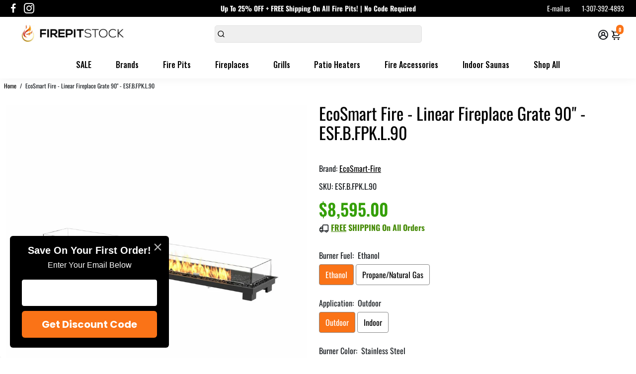

--- FILE ---
content_type: text/html; charset=utf-8
request_url: https://firepitstock.com/products?view=meteor&timestamp=1769227949755
body_size: 24285
content:


<html>
  <head>
    <meta name="robots" content="noindex, nofollow">
  <!-- BEGIN app block: shopify://apps/meteor-mega-menu/blocks/app_embed/9412d6a7-f8f8-4d65-b9ae-2737c2f0f45b -->


    <script>
        window.MeteorMenu = {
            // These will get handled by the Meteor class constructor
            registeredCallbacks: [],
            api: {
                on: (eventName, callback) => {
                    window.MeteorMenu.registeredCallbacks.push([eventName, callback]);
                }
            },
            revisionFileUrl: "\/\/firepitstock.com\/cdn\/shop\/files\/meteor-mega-menus.json?v=5941421545627656499",
            storefrontAccessToken: "561bbf78f671c6d55e4068833ad874d5",
            localeRootPath: "\/",
            languageCode: "en".toUpperCase(),
            countryCode: "US",
            shop: {
                domain: "firepitstock.com",
                permanentDomain: "fire-pit-stock-2.myshopify.com",
                moneyFormat: "${{amount}}",
                currency: "USD"
            },
            options: {
                desktopSelector: "",
                mobileSelector: "",
                disableDesktop: false,
                disableMobile: false,
                navigationLinkSpacing: 16,
                navigationLinkCaretStyle: "outline",
                menuDisplayAnimation: "none",
                menuCenterInViewport: true,
                menuVerticalOffset: 10,
                menuVerticalPadding: 0,
                menuJustifyContent: "center",
                menuFontSize: 16,
                menuFontWeight: "400",
                menuTextTransform: "none",
                menuDisplayAction: "hover",
                menuDisplayDelay: "0",
                externalLinksInNewTab: null,
                mobileBreakpoint: 0,
                addonsEnabled: false
            }
        }
    </script>

<style data-app-injected='MeteorMenu'>
        
    </style><!-- END app block --><!-- BEGIN app block: shopify://apps/avada-seo-suite/blocks/avada-seo/15507c6e-1aa3-45d3-b698-7e175e033440 --><script>
  window.AVADA_SEO_ENABLED = true;
</script><!-- BEGIN app snippet: avada-broken-link-manager --><!-- END app snippet --><!-- BEGIN app snippet: avada-seo-site --><!-- END app snippet --><!-- BEGIN app snippet: avada-robot-onpage --><!-- Avada SEO Robot Onpage -->












<!-- END app snippet --><!-- BEGIN app snippet: avada-frequently-asked-questions -->







<!-- END app snippet --><!-- BEGIN app snippet: avada-custom-css --> <!-- BEGIN Avada SEO custom CSS END -->


<!-- END Avada SEO custom CSS END -->
<!-- END app snippet --><!-- BEGIN app snippet: avada-homepage --><!-- END app snippet --><!-- BEGIN app snippet: avada-product-and-collection --><!-- END app snippet --><!-- BEGIN app snippet: avada-seo-preload --><script>
  const ignore = ["\/cart","\/account"];
  window.FPConfig = {
      delay: 0,
      ignoreKeywords: ignore || ['/cart', '/account/login', '/account/logout', '/account'],
      maxRPS: 3,
      hoverDelay: 50
  };
</script>


  <script type="lightJs" src="https://cdn.shopify.com/extensions/019bd69f-acd5-7f0b-a4be-3e159fb266d7/avada-seo-suite-222/assets/flying-pages.js" defer="defer"></script>

<!-- END app snippet --><!-- BEGIN app snippet: avada-seo-social -->
<meta property="og:site_name" content="Fire Pit Stock">
  <meta property="og:url" content="https://firepitstock.com/collections">
  <meta property="og:type" content="website"><meta property="og:title" content="Collections"><meta property="og:description" content="Shop our huge selection of outdoor and indoor fire products! We offer everything from fire pits, fireplaces, burners, fire tables, fire grills and everything in between. We pride ourselves on having the lowest prices on the market and free shipping on all orders. Get your discount fire product today!"><meta property="og:image" content="">
    <meta property="og:image:secure_url"
          content="">
<meta name="twitter:site" content="@Fire Pit Stock"><meta name="twitter:card" content="summary_large_image">
<meta name="twitter:title" content="Collections">
<meta name="twitter:description" content="Shop our huge selection of outdoor and indoor fire products! We offer everything from fire pits, fireplaces, burners, fire tables, fire g...">


<!-- END app snippet --><!-- BEGIN app snippet: avada-sitelinks-search-box --><!-- END app snippet --><!-- BEGIN app snippet: avada-breadcrumb --><script type='application/ld+json'>
  {
    "@context": "https://schema.org",
    "@type": "BreadcrumbList",
    "itemListElement": [
      {
        "@type": "ListItem",
        "position": 1,
        "name": "Home",
        "item": "https://firepitstock.com"
    }]
}
</script><!-- END app snippet --><!-- BEGIN app snippet: avada-loading --><style>
  @keyframes avada-rotate {
    0% { transform: rotate(0); }
    100% { transform: rotate(360deg); }
  }

  @keyframes avada-fade-out {
    0% { opacity: 1; visibility: visible; }
    100% { opacity: 0; visibility: hidden; }
  }

  .Avada-LoadingScreen {
    display: none;
    width: 100%;
    height: 100vh;
    top: 0;
    position: fixed;
    z-index: 9999;
    display: flex;
    align-items: center;
    justify-content: center;
  
    background-color: #FFFFFF;
  
  }

  .Avada-LoadingScreen svg {
    animation: avada-rotate 1s linear infinite;
    width: 75px;
    height: 75px;
  }
</style>
<script>
  const themeId = Shopify.theme.id;
  const loadingSettingsValue = {"bgType":"color","displayShow":"first","durationTime":"duration_auto","sizeLoading":"75","bgColor":"#FFFFFF","bgImage":"","loadingType":"circle","loadingColor":"#303030","waitTime":0,"enabled":true};
  const loadingType = loadingSettingsValue?.loadingType;
  function renderLoading() {
    new MutationObserver((mutations, observer) => {
      if (document.body) {
        observer.disconnect();
        const loadingDiv = document.createElement('div');
        loadingDiv.className = 'Avada-LoadingScreen';
        if(loadingType === 'custom_logo' || loadingType === 'favicon_logo') {
          const srcLoadingImage = loadingSettingsValue?.customLogoThemeIds[themeId] || '';
          if(srcLoadingImage) {
            loadingDiv.innerHTML = `
            <img alt="Avada logo"  height="600px" loading="eager" fetchpriority="high"
              src="${srcLoadingImage}&width=600"
              width="600px" />
              `
          }
        }
        if(loadingType === 'circle') {
          loadingDiv.innerHTML = `
        <svg viewBox="0 0 40 40" fill="none" xmlns="http://www.w3.org/2000/svg">
          <path d="M20 3.75C11.0254 3.75 3.75 11.0254 3.75 20C3.75 21.0355 2.91053 21.875 1.875 21.875C0.839475 21.875 0 21.0355 0 20C0 8.9543 8.9543 0 20 0C31.0457 0 40 8.9543 40 20C40 31.0457 31.0457 40 20 40C18.9645 40 18.125 39.1605 18.125 38.125C18.125 37.0895 18.9645 36.25 20 36.25C28.9748 36.25 36.25 28.9748 36.25 20C36.25 11.0254 28.9748 3.75 20 3.75Z" fill="#303030"/>
        </svg>
      `;
        }

        document.body.insertBefore(loadingDiv, document.body.firstChild || null);
        const e = 'duration_auto';
        const t = 'first';
        const o = 'first' === t;
        const a = sessionStorage.getItem('isShowLoadingAvada');
        const n = document.querySelector('.Avada-LoadingScreen');
        if (a && o) return (n.style.display = 'none');
        n.style.display = 'flex';
        const i = document.body;
        i.style.overflow = 'hidden';
        const l = () => {
          i.style.overflow = 'auto';
          n.style.animation = 'avada-fade-out 1s ease-out forwards';
          setTimeout(() => {
            n.style.display = 'none';
          }, 1000);
        };
        if ((o && !a && sessionStorage.setItem('isShowLoadingAvada', true), 'duration_auto' === e)) {
          window.onload = function() {
            l();
          };
          return;
        }
        setTimeout(() => {
          l();
        }, 1000 * e);
      }
    }).observe(document.documentElement, { childList: true, subtree: true });
  };
  function isNullish(value) {
    return value === null || value === undefined;
  }
  const themeIds = '';
  const themeIdsArray = themeIds ? themeIds.split(',') : [];

  if(!isNullish(themeIds) && themeIdsArray.includes(themeId.toString()) && loadingSettingsValue?.enabled) {
    renderLoading();
  }

  if(isNullish(loadingSettingsValue?.themeIds) && loadingSettingsValue?.enabled) {
    renderLoading();
  }
</script>
<!-- END app snippet --><!-- BEGIN app snippet: avada-seo-social-post --><!-- END app snippet -->
<!-- END app block --><!-- BEGIN app block: shopify://apps/klaviyo-email-marketing-sms/blocks/klaviyo-onsite-embed/2632fe16-c075-4321-a88b-50b567f42507 -->












  <script async src="https://static.klaviyo.com/onsite/js/YwwqLc/klaviyo.js?company_id=YwwqLc"></script>
  <script>!function(){if(!window.klaviyo){window._klOnsite=window._klOnsite||[];try{window.klaviyo=new Proxy({},{get:function(n,i){return"push"===i?function(){var n;(n=window._klOnsite).push.apply(n,arguments)}:function(){for(var n=arguments.length,o=new Array(n),w=0;w<n;w++)o[w]=arguments[w];var t="function"==typeof o[o.length-1]?o.pop():void 0,e=new Promise((function(n){window._klOnsite.push([i].concat(o,[function(i){t&&t(i),n(i)}]))}));return e}}})}catch(n){window.klaviyo=window.klaviyo||[],window.klaviyo.push=function(){var n;(n=window._klOnsite).push.apply(n,arguments)}}}}();</script>

  




  <script>
    window.klaviyoReviewsProductDesignMode = false
  </script>







<!-- END app block --><!-- BEGIN app block: shopify://apps/vo-product-options/blocks/embed-block/430cbd7b-bd20-4c16-ba41-db6f4c645164 --><script>var bcpo_product=null;   var bcpo_settings=bcpo_settings || {"fallback":"buttons","auto_select":"on","load_main_image":"on","replaceImage":"on","border_style":"round","tooltips":"hide","sold_out_style":"transparent","theme":"light","jumbo_colors":"medium","jumbo_images":"medium","circle_swatches":"","inventory_style":"default","override_ajax":"off","add_price_addons":"on","theme2":"on","money_format2":"${{amount}} USD","money_format_without_currency":"${{amount}}","show_currency":"off","file_upload_warning":"off","global_auto_image_options":"","global_color_options":"","global_colors":[{"key":"","value":"f3a93c"}],"shop_currency":"USD"};var inventory_quantity = [];if(bcpo_product) { for (var i = 0; i < bcpo_product.variants.length; i += 1) { bcpo_product.variants[i].inventory_quantity = inventory_quantity[i]; }}window.bcpo = window.bcpo || {}; bcpo.cart = {"note":null,"attributes":{},"original_total_price":0,"total_price":0,"total_discount":0,"total_weight":0.0,"item_count":0,"items":[],"requires_shipping":false,"currency":"USD","items_subtotal_price":0,"cart_level_discount_applications":[],"checkout_charge_amount":0}; bcpo.ogFormData = FormData; bcpo.money_with_currency_format = "${{amount}} USD";bcpo.money_format = "${{amount}}"; if (bcpo_settings) { bcpo_settings.shop_currency = "USD";} else { var bcpo_settings = {shop_currency: "USD" }; }</script>


<!-- END app block --><!-- BEGIN app block: shopify://apps/judge-me-reviews/blocks/judgeme_core/61ccd3b1-a9f2-4160-9fe9-4fec8413e5d8 --><!-- Start of Judge.me Core -->






<link rel="dns-prefetch" href="https://cdnwidget.judge.me">
<link rel="dns-prefetch" href="https://cdn.judge.me">
<link rel="dns-prefetch" href="https://cdn1.judge.me">
<link rel="dns-prefetch" href="https://api.judge.me">

<script data-cfasync='false' class='jdgm-settings-script'>window.jdgmSettings={"pagination":5,"disable_web_reviews":false,"badge_no_review_text":"No reviews","badge_n_reviews_text":"({{ average_rating_1_decimal }}/5.0)","badge_star_color":"#B62822","hide_badge_preview_if_no_reviews":true,"badge_hide_text":false,"enforce_center_preview_badge":false,"widget_title":"Customer Reviews","widget_open_form_text":"Write a review","widget_close_form_text":"Cancel review","widget_refresh_page_text":"Refresh page","widget_summary_text":"Based on {{ number_of_reviews }} review/reviews","widget_no_review_text":"Be the first to write a review","widget_name_field_text":"Display name","widget_verified_name_field_text":"Verified Name (public)","widget_name_placeholder_text":"Display name","widget_required_field_error_text":"This field is required.","widget_email_field_text":"Email address","widget_verified_email_field_text":"Verified Email (private, can not be edited)","widget_email_placeholder_text":"Your email address","widget_email_field_error_text":"Please enter a valid email address.","widget_rating_field_text":"Rating","widget_review_title_field_text":"Review Title","widget_review_title_placeholder_text":"Give your review a title","widget_review_body_field_text":"Review content","widget_review_body_placeholder_text":"Start writing here...","widget_pictures_field_text":"Picture/Video (optional)","widget_submit_review_text":"Submit Review","widget_submit_verified_review_text":"Submit Verified Review","widget_submit_success_msg_with_auto_publish":"Thank you! Please refresh the page in a few moments to see your review. You can remove or edit your review by logging into \u003ca href='https://judge.me/login' target='_blank' rel='nofollow noopener'\u003eJudge.me\u003c/a\u003e","widget_submit_success_msg_no_auto_publish":"Thank you! Your review will be published as soon as it is approved by the shop admin. You can remove or edit your review by logging into \u003ca href='https://judge.me/login' target='_blank' rel='nofollow noopener'\u003eJudge.me\u003c/a\u003e","widget_show_default_reviews_out_of_total_text":"Showing {{ n_reviews_shown }} out of {{ n_reviews }} reviews.","widget_show_all_link_text":"Show all","widget_show_less_link_text":"Show less","widget_author_said_text":"{{ reviewer_name }} said:","widget_days_text":"{{ n }} days ago","widget_weeks_text":"{{ n }} week/weeks ago","widget_months_text":"{{ n }} month/months ago","widget_years_text":"{{ n }} year/years ago","widget_yesterday_text":"Yesterday","widget_today_text":"Today","widget_replied_text":"\u003e\u003e {{ shop_name }} replied:","widget_read_more_text":"Read more","widget_reviewer_name_as_initial":"","widget_rating_filter_color":"#fdc600","widget_rating_filter_see_all_text":"See all reviews","widget_sorting_most_recent_text":"Most Recent","widget_sorting_highest_rating_text":"Highest Rating","widget_sorting_lowest_rating_text":"Lowest Rating","widget_sorting_with_pictures_text":"Only Pictures","widget_sorting_most_helpful_text":"Most Helpful","widget_open_question_form_text":"Ask a question","widget_reviews_subtab_text":"Reviews","widget_questions_subtab_text":"Questions","widget_question_label_text":"Question","widget_answer_label_text":"Answer","widget_question_placeholder_text":"Write your question here","widget_submit_question_text":"Submit Question","widget_question_submit_success_text":"Thank you for your question! We will notify you once it gets answered.","widget_star_color":"#fdc600","verified_badge_text":"Verified","verified_badge_bg_color":"","verified_badge_text_color":"","verified_badge_placement":"left-of-reviewer-name","widget_review_max_height":"","widget_hide_border":false,"widget_social_share":false,"widget_thumb":false,"widget_review_location_show":false,"widget_location_format":"country_iso_code","all_reviews_include_out_of_store_products":true,"all_reviews_out_of_store_text":"(out of store)","all_reviews_pagination":100,"all_reviews_product_name_prefix_text":"Product:","enable_review_pictures":true,"enable_question_anwser":false,"widget_theme":"align","review_date_format":"mm/dd/yyyy","default_sort_method":"most-recent","widget_product_reviews_subtab_text":"Product Reviews","widget_shop_reviews_subtab_text":"Shop Reviews","widget_other_products_reviews_text":"Reviews for other products","widget_store_reviews_subtab_text":"Store reviews","widget_no_store_reviews_text":"This store hasn't received any reviews yet","widget_web_restriction_product_reviews_text":"This product hasn't received any reviews yet","widget_no_items_text":"No items found","widget_show_more_text":"Show more","widget_write_a_store_review_text":"Write a Store Review","widget_other_languages_heading":"Reviews in Other Languages","widget_translate_review_text":"Translate review to {{ language }}","widget_translating_review_text":"Translating...","widget_show_original_translation_text":"Show original ({{ language }})","widget_translate_review_failed_text":"Review couldn't be translated.","widget_translate_review_retry_text":"Retry","widget_translate_review_try_again_later_text":"Try again later","show_product_url_for_grouped_product":false,"widget_sorting_pictures_first_text":"Pictures First","show_pictures_on_all_rev_page_mobile":true,"show_pictures_on_all_rev_page_desktop":true,"floating_tab_hide_mobile_install_preference":false,"floating_tab_button_name":"★ Reviews","floating_tab_title":"Let customers speak for us","floating_tab_button_color":"","floating_tab_button_background_color":"","floating_tab_url":"","floating_tab_url_enabled":true,"floating_tab_tab_style":"text","all_reviews_text_badge_text":"Customers rate us {{ shop.metafields.judgeme.all_reviews_rating | round: 1 }}/5 based on {{ shop.metafields.judgeme.all_reviews_count }} reviews.","all_reviews_text_badge_text_branded_style":"{{ shop.metafields.judgeme.all_reviews_rating | round: 1 }} out of 5 stars based on {{ shop.metafields.judgeme.all_reviews_count }} reviews","is_all_reviews_text_badge_a_link":false,"show_stars_for_all_reviews_text_badge":false,"all_reviews_text_badge_url":"","all_reviews_text_style":"text","all_reviews_text_color_style":"judgeme_brand_color","all_reviews_text_color":"#108474","all_reviews_text_show_jm_brand":true,"featured_carousel_show_header":true,"featured_carousel_title":"OUR Reviews","testimonials_carousel_title":"Customers are saying","videos_carousel_title":"Real customer stories","cards_carousel_title":"Customers are saying","featured_carousel_count_text":"See All Reviews","featured_carousel_add_link_to_all_reviews_page":true,"featured_carousel_url":"","featured_carousel_show_images":true,"featured_carousel_autoslide_interval":5,"featured_carousel_arrows_on_the_sides":true,"featured_carousel_height":250,"featured_carousel_width":100,"featured_carousel_image_size":0,"featured_carousel_image_height":250,"featured_carousel_arrow_color":"#eeeeee","verified_count_badge_style":"vintage","verified_count_badge_orientation":"horizontal","verified_count_badge_color_style":"judgeme_brand_color","verified_count_badge_color":"#108474","is_verified_count_badge_a_link":false,"verified_count_badge_url":"","verified_count_badge_show_jm_brand":true,"widget_rating_preset_default":5,"widget_first_sub_tab":"product-reviews","widget_show_histogram":true,"widget_histogram_use_custom_color":true,"widget_pagination_use_custom_color":true,"widget_star_use_custom_color":true,"widget_verified_badge_use_custom_color":false,"widget_write_review_use_custom_color":false,"picture_reminder_submit_button":"Upload Pictures","enable_review_videos":false,"mute_video_by_default":false,"widget_sorting_videos_first_text":"Videos First","widget_review_pending_text":"Pending","featured_carousel_items_for_large_screen":5,"social_share_options_order":"Facebook,Twitter","remove_microdata_snippet":true,"disable_json_ld":true,"enable_json_ld_products":false,"preview_badge_show_question_text":false,"preview_badge_no_question_text":"No questions","preview_badge_n_question_text":"{{ number_of_questions }} question/questions","qa_badge_show_icon":false,"qa_badge_position":"same-row","remove_judgeme_branding":true,"widget_add_search_bar":false,"widget_search_bar_placeholder":"Search","widget_sorting_verified_only_text":"Verified only","featured_carousel_theme":"aligned","featured_carousel_show_rating":true,"featured_carousel_show_title":true,"featured_carousel_show_body":true,"featured_carousel_show_date":false,"featured_carousel_show_reviewer":true,"featured_carousel_show_product":false,"featured_carousel_header_background_color":"#108474","featured_carousel_header_text_color":"#ffffff","featured_carousel_name_product_separator":"reviewed","featured_carousel_full_star_background":"#108474","featured_carousel_empty_star_background":"#dadada","featured_carousel_vertical_theme_background":"#f9fafb","featured_carousel_verified_badge_enable":false,"featured_carousel_verified_badge_color":"#108474","featured_carousel_border_style":"round","featured_carousel_review_line_length_limit":3,"featured_carousel_more_reviews_button_text":"Read more reviews","featured_carousel_view_product_button_text":"View product","all_reviews_page_load_reviews_on":"scroll","all_reviews_page_load_more_text":"Load More Reviews","disable_fb_tab_reviews":false,"enable_ajax_cdn_cache":false,"widget_public_name_text":"displayed publicly like","default_reviewer_name":"John Smith","default_reviewer_name_has_non_latin":true,"widget_reviewer_anonymous":"Anonymous","medals_widget_title":"Judge.me Review Medals","medals_widget_background_color":"#f9fafb","medals_widget_position":"footer_all_pages","medals_widget_border_color":"#f9fafb","medals_widget_verified_text_position":"left","medals_widget_use_monochromatic_version":false,"medals_widget_elements_color":"#108474","show_reviewer_avatar":false,"widget_invalid_yt_video_url_error_text":"Not a YouTube video URL","widget_max_length_field_error_text":"Please enter no more than {0} characters.","widget_show_country_flag":false,"widget_show_collected_via_shop_app":true,"widget_verified_by_shop_badge_style":"light","widget_verified_by_shop_text":"Verified by Shop","widget_show_photo_gallery":true,"widget_load_with_code_splitting":true,"widget_ugc_install_preference":false,"widget_ugc_title":"Made by us, Shared by you","widget_ugc_subtitle":"Tag us to see your picture featured in our page","widget_ugc_arrows_color":"#ffffff","widget_ugc_primary_button_text":"Buy Now","widget_ugc_primary_button_background_color":"#108474","widget_ugc_primary_button_text_color":"#ffffff","widget_ugc_primary_button_border_width":"0","widget_ugc_primary_button_border_style":"none","widget_ugc_primary_button_border_color":"#108474","widget_ugc_primary_button_border_radius":"25","widget_ugc_secondary_button_text":"Load More","widget_ugc_secondary_button_background_color":"#ffffff","widget_ugc_secondary_button_text_color":"#108474","widget_ugc_secondary_button_border_width":"2","widget_ugc_secondary_button_border_style":"solid","widget_ugc_secondary_button_border_color":"#108474","widget_ugc_secondary_button_border_radius":"25","widget_ugc_reviews_button_text":"View Reviews","widget_ugc_reviews_button_background_color":"#ffffff","widget_ugc_reviews_button_text_color":"#108474","widget_ugc_reviews_button_border_width":"2","widget_ugc_reviews_button_border_style":"solid","widget_ugc_reviews_button_border_color":"#108474","widget_ugc_reviews_button_border_radius":"25","widget_ugc_reviews_button_link_to":"judgeme-reviews-page","widget_ugc_show_post_date":true,"widget_ugc_max_width":"800","widget_rating_metafield_value_type":true,"widget_primary_color":"#A31414","widget_enable_secondary_color":false,"widget_secondary_color":"#edf5f5","widget_summary_average_rating_text":"{{ average_rating }} out of 5","widget_media_grid_title":"Customer photos \u0026 videos","widget_media_grid_see_more_text":"See more","widget_round_style":false,"widget_show_product_medals":false,"widget_verified_by_judgeme_text":"Verified by Judge.me","widget_show_store_medals":true,"widget_verified_by_judgeme_text_in_store_medals":"Verified by Judge.me","widget_media_field_exceed_quantity_message":"Sorry, we can only accept {{ max_media }} for one review.","widget_media_field_exceed_limit_message":"{{ file_name }} is too large, please select a {{ media_type }} less than {{ size_limit }}MB.","widget_review_submitted_text":"Review Submitted!","widget_question_submitted_text":"Question Submitted!","widget_close_form_text_question":"Cancel","widget_write_your_answer_here_text":"Write your answer here","widget_enabled_branded_link":true,"widget_show_collected_by_judgeme":false,"widget_reviewer_name_color":"","widget_write_review_text_color":"","widget_write_review_bg_color":"","widget_collected_by_judgeme_text":"collected by Judge.me","widget_pagination_type":"standard","widget_load_more_text":"Load More","widget_load_more_color":"#000000","widget_full_review_text":"Full Review","widget_read_more_reviews_text":"Read More Reviews","widget_read_questions_text":"Read Questions","widget_questions_and_answers_text":"Questions \u0026 Answers","widget_verified_by_text":"Verified by","widget_verified_text":"Verified","widget_number_of_reviews_text":"{{ number_of_reviews }} reviews","widget_back_button_text":"Back","widget_next_button_text":"Next","widget_custom_forms_filter_button":"Filters","custom_forms_style":"vertical","widget_show_review_information":false,"how_reviews_are_collected":"How reviews are collected?","widget_show_review_keywords":false,"widget_gdpr_statement":"How we use your data: We'll only contact you about the review you left, and only if necessary. By submitting your review, you agree to Judge.me's \u003ca href='https://judge.me/terms' target='_blank' rel='nofollow noopener'\u003eterms\u003c/a\u003e, \u003ca href='https://judge.me/privacy' target='_blank' rel='nofollow noopener'\u003eprivacy\u003c/a\u003e and \u003ca href='https://judge.me/content-policy' target='_blank' rel='nofollow noopener'\u003econtent\u003c/a\u003e policies.","widget_multilingual_sorting_enabled":false,"widget_translate_review_content_enabled":false,"widget_translate_review_content_method":"manual","popup_widget_review_selection":"automatically_with_pictures","popup_widget_round_border_style":true,"popup_widget_show_title":true,"popup_widget_show_body":true,"popup_widget_show_reviewer":false,"popup_widget_show_product":true,"popup_widget_show_pictures":true,"popup_widget_use_review_picture":true,"popup_widget_show_on_home_page":true,"popup_widget_show_on_product_page":true,"popup_widget_show_on_collection_page":true,"popup_widget_show_on_cart_page":true,"popup_widget_position":"bottom_left","popup_widget_first_review_delay":5,"popup_widget_duration":5,"popup_widget_interval":5,"popup_widget_review_count":5,"popup_widget_hide_on_mobile":true,"review_snippet_widget_round_border_style":true,"review_snippet_widget_card_color":"#FFFFFF","review_snippet_widget_slider_arrows_background_color":"#FFFFFF","review_snippet_widget_slider_arrows_color":"#000000","review_snippet_widget_star_color":"#108474","show_product_variant":false,"all_reviews_product_variant_label_text":"Variant: ","widget_show_verified_branding":false,"widget_ai_summary_title":"Customers say","widget_ai_summary_disclaimer":"AI-powered review summary based on recent customer reviews","widget_show_ai_summary":false,"widget_show_ai_summary_bg":false,"widget_show_review_title_input":true,"redirect_reviewers_invited_via_email":"review_widget","request_store_review_after_product_review":false,"request_review_other_products_in_order":false,"review_form_color_scheme":"default","review_form_corner_style":"square","review_form_star_color":{},"review_form_text_color":"#333333","review_form_background_color":"#ffffff","review_form_field_background_color":"#fafafa","review_form_button_color":{},"review_form_button_text_color":"#ffffff","review_form_modal_overlay_color":"#000000","review_content_screen_title_text":"How would you rate this product?","review_content_introduction_text":"We would love it if you would share a bit about your experience.","store_review_form_title_text":"How would you rate this store?","store_review_form_introduction_text":"We would love it if you would share a bit about your experience.","show_review_guidance_text":true,"one_star_review_guidance_text":"Poor","five_star_review_guidance_text":"Great","customer_information_screen_title_text":"About you","customer_information_introduction_text":"Please tell us more about you.","custom_questions_screen_title_text":"Your experience in more detail","custom_questions_introduction_text":"Here are a few questions to help us understand more about your experience.","review_submitted_screen_title_text":"Thanks for your review!","review_submitted_screen_thank_you_text":"We are processing it and it will appear on the store soon.","review_submitted_screen_email_verification_text":"Please confirm your email by clicking the link we just sent you. This helps us keep reviews authentic.","review_submitted_request_store_review_text":"Would you like to share your experience of shopping with us?","review_submitted_review_other_products_text":"Would you like to review these products?","store_review_screen_title_text":"Would you like to share your experience of shopping with us?","store_review_introduction_text":"We value your feedback and use it to improve. Please share any thoughts or suggestions you have.","reviewer_media_screen_title_picture_text":"Share a picture","reviewer_media_introduction_picture_text":"Upload a photo to support your review.","reviewer_media_screen_title_video_text":"Share a video","reviewer_media_introduction_video_text":"Upload a video to support your review.","reviewer_media_screen_title_picture_or_video_text":"Share a picture or video","reviewer_media_introduction_picture_or_video_text":"Upload a photo or video to support your review.","reviewer_media_youtube_url_text":"Paste your Youtube URL here","advanced_settings_next_step_button_text":"Next","advanced_settings_close_review_button_text":"Close","modal_write_review_flow":false,"write_review_flow_required_text":"Required","write_review_flow_privacy_message_text":"We respect your privacy.","write_review_flow_anonymous_text":"Post review as anonymous","write_review_flow_visibility_text":"This won't be visible to other customers.","write_review_flow_multiple_selection_help_text":"Select as many as you like","write_review_flow_single_selection_help_text":"Select one option","write_review_flow_required_field_error_text":"This field is required","write_review_flow_invalid_email_error_text":"Please enter a valid email address","write_review_flow_max_length_error_text":"Max. {{ max_length }} characters.","write_review_flow_media_upload_text":"\u003cb\u003eClick to upload\u003c/b\u003e or drag and drop","write_review_flow_gdpr_statement":"We'll only contact you about your review if necessary. By submitting your review, you agree to our \u003ca href='https://judge.me/terms' target='_blank' rel='nofollow noopener'\u003eterms and conditions\u003c/a\u003e and \u003ca href='https://judge.me/privacy' target='_blank' rel='nofollow noopener'\u003eprivacy policy\u003c/a\u003e.","rating_only_reviews_enabled":false,"show_negative_reviews_help_screen":false,"new_review_flow_help_screen_rating_threshold":3,"negative_review_resolution_screen_title_text":"Tell us more","negative_review_resolution_text":"Your experience matters to us. If there were issues with your purchase, we're here to help. Feel free to reach out to us, we'd love the opportunity to make things right.","negative_review_resolution_button_text":"Contact us","negative_review_resolution_proceed_with_review_text":"Leave a review","negative_review_resolution_subject":"Issue with purchase from {{ shop_name }}.{{ order_name }}","preview_badge_collection_page_install_status":false,"widget_review_custom_css":"","preview_badge_custom_css":"","preview_badge_stars_count":"5-stars","featured_carousel_custom_css":"","floating_tab_custom_css":"","all_reviews_widget_custom_css":"","medals_widget_custom_css":"","verified_badge_custom_css":"","all_reviews_text_custom_css":"","transparency_badges_collected_via_store_invite":false,"transparency_badges_from_another_provider":false,"transparency_badges_collected_from_store_visitor":false,"transparency_badges_collected_by_verified_review_provider":false,"transparency_badges_earned_reward":false,"transparency_badges_collected_via_store_invite_text":"Review collected via store invitation","transparency_badges_from_another_provider_text":"Review collected from another provider","transparency_badges_collected_from_store_visitor_text":"Review collected from a store visitor","transparency_badges_written_in_google_text":"Review written in Google","transparency_badges_written_in_etsy_text":"Review written in Etsy","transparency_badges_written_in_shop_app_text":"Review written in Shop App","transparency_badges_earned_reward_text":"Review earned a reward for future purchase","product_review_widget_per_page":10,"widget_store_review_label_text":"Review about the store","checkout_comment_extension_title_on_product_page":"Customer Comments","checkout_comment_extension_num_latest_comment_show":5,"checkout_comment_extension_format":"name_and_timestamp","checkout_comment_customer_name":"last_initial","checkout_comment_comment_notification":true,"preview_badge_collection_page_install_preference":true,"preview_badge_home_page_install_preference":false,"preview_badge_product_page_install_preference":true,"review_widget_install_preference":"","review_carousel_install_preference":false,"floating_reviews_tab_install_preference":"none","verified_reviews_count_badge_install_preference":false,"all_reviews_text_install_preference":false,"review_widget_best_location":true,"judgeme_medals_install_preference":false,"review_widget_revamp_enabled":false,"review_widget_qna_enabled":false,"review_widget_header_theme":"minimal","review_widget_widget_title_enabled":true,"review_widget_header_text_size":"medium","review_widget_header_text_weight":"regular","review_widget_average_rating_style":"compact","review_widget_bar_chart_enabled":true,"review_widget_bar_chart_type":"numbers","review_widget_bar_chart_style":"standard","review_widget_expanded_media_gallery_enabled":false,"review_widget_reviews_section_theme":"standard","review_widget_image_style":"thumbnails","review_widget_review_image_ratio":"square","review_widget_stars_size":"medium","review_widget_verified_badge":"standard_text","review_widget_review_title_text_size":"medium","review_widget_review_text_size":"medium","review_widget_review_text_length":"medium","review_widget_number_of_columns_desktop":3,"review_widget_carousel_transition_speed":5,"review_widget_custom_questions_answers_display":"always","review_widget_button_text_color":"#FFFFFF","review_widget_text_color":"#000000","review_widget_lighter_text_color":"#7B7B7B","review_widget_corner_styling":"soft","review_widget_review_word_singular":"review","review_widget_review_word_plural":"reviews","review_widget_voting_label":"Helpful?","review_widget_shop_reply_label":"Reply from {{ shop_name }}:","review_widget_filters_title":"Filters","qna_widget_question_word_singular":"Question","qna_widget_question_word_plural":"Questions","qna_widget_answer_reply_label":"Answer from {{ answerer_name }}:","qna_content_screen_title_text":"Ask a question about this product","qna_widget_question_required_field_error_text":"Please enter your question.","qna_widget_flow_gdpr_statement":"We'll only contact you about your question if necessary. By submitting your question, you agree to our \u003ca href='https://judge.me/terms' target='_blank' rel='nofollow noopener'\u003eterms and conditions\u003c/a\u003e and \u003ca href='https://judge.me/privacy' target='_blank' rel='nofollow noopener'\u003eprivacy policy\u003c/a\u003e.","qna_widget_question_submitted_text":"Thanks for your question!","qna_widget_close_form_text_question":"Close","qna_widget_question_submit_success_text":"We’ll notify you by email when your question is answered.","all_reviews_widget_v2025_enabled":false,"all_reviews_widget_v2025_header_theme":"default","all_reviews_widget_v2025_widget_title_enabled":true,"all_reviews_widget_v2025_header_text_size":"medium","all_reviews_widget_v2025_header_text_weight":"regular","all_reviews_widget_v2025_average_rating_style":"compact","all_reviews_widget_v2025_bar_chart_enabled":true,"all_reviews_widget_v2025_bar_chart_type":"numbers","all_reviews_widget_v2025_bar_chart_style":"standard","all_reviews_widget_v2025_expanded_media_gallery_enabled":false,"all_reviews_widget_v2025_show_store_medals":true,"all_reviews_widget_v2025_show_photo_gallery":true,"all_reviews_widget_v2025_show_review_keywords":false,"all_reviews_widget_v2025_show_ai_summary":false,"all_reviews_widget_v2025_show_ai_summary_bg":false,"all_reviews_widget_v2025_add_search_bar":false,"all_reviews_widget_v2025_default_sort_method":"most-recent","all_reviews_widget_v2025_reviews_per_page":10,"all_reviews_widget_v2025_reviews_section_theme":"default","all_reviews_widget_v2025_image_style":"thumbnails","all_reviews_widget_v2025_review_image_ratio":"square","all_reviews_widget_v2025_stars_size":"medium","all_reviews_widget_v2025_verified_badge":"bold_badge","all_reviews_widget_v2025_review_title_text_size":"medium","all_reviews_widget_v2025_review_text_size":"medium","all_reviews_widget_v2025_review_text_length":"medium","all_reviews_widget_v2025_number_of_columns_desktop":3,"all_reviews_widget_v2025_carousel_transition_speed":5,"all_reviews_widget_v2025_custom_questions_answers_display":"always","all_reviews_widget_v2025_show_product_variant":false,"all_reviews_widget_v2025_show_reviewer_avatar":true,"all_reviews_widget_v2025_reviewer_name_as_initial":"","all_reviews_widget_v2025_review_location_show":false,"all_reviews_widget_v2025_location_format":"","all_reviews_widget_v2025_show_country_flag":false,"all_reviews_widget_v2025_verified_by_shop_badge_style":"light","all_reviews_widget_v2025_social_share":false,"all_reviews_widget_v2025_social_share_options_order":"Facebook,Twitter,LinkedIn,Pinterest","all_reviews_widget_v2025_pagination_type":"standard","all_reviews_widget_v2025_button_text_color":"#FFFFFF","all_reviews_widget_v2025_text_color":"#000000","all_reviews_widget_v2025_lighter_text_color":"#7B7B7B","all_reviews_widget_v2025_corner_styling":"soft","all_reviews_widget_v2025_title":"Customer reviews","all_reviews_widget_v2025_ai_summary_title":"Customers say about this store","all_reviews_widget_v2025_no_review_text":"Be the first to write a review","platform":"shopify","branding_url":"https://app.judge.me/reviews/stores/firepitstock","branding_text":"Powered by Judge.me","locale":"en","reply_name":"Fire Pit Stock","widget_version":"3.0","footer":true,"autopublish":true,"review_dates":true,"enable_custom_form":false,"shop_use_review_site":true,"shop_locale":"en","enable_multi_locales_translations":true,"show_review_title_input":true,"review_verification_email_status":"always","can_be_branded":false,"reply_name_text":"Fire Pit Stock"};</script> <style class='jdgm-settings-style'>.jdgm-xx{left:0}:root{--jdgm-primary-color: #A31414;--jdgm-secondary-color: rgba(163,20,20,0.1);--jdgm-star-color: #fdc600;--jdgm-write-review-text-color: white;--jdgm-write-review-bg-color: #A31414;--jdgm-paginate-color: #000000;--jdgm-border-radius: 0;--jdgm-reviewer-name-color: #A31414}.jdgm-histogram__bar-content{background-color:#fdc600}.jdgm-rev[data-verified-buyer=true] .jdgm-rev__icon.jdgm-rev__icon:after,.jdgm-rev__buyer-badge.jdgm-rev__buyer-badge{color:white;background-color:#A31414}.jdgm-review-widget--small .jdgm-gallery.jdgm-gallery .jdgm-gallery__thumbnail-link:nth-child(8) .jdgm-gallery__thumbnail-wrapper.jdgm-gallery__thumbnail-wrapper:before{content:"See more"}@media only screen and (min-width: 768px){.jdgm-gallery.jdgm-gallery .jdgm-gallery__thumbnail-link:nth-child(8) .jdgm-gallery__thumbnail-wrapper.jdgm-gallery__thumbnail-wrapper:before{content:"See more"}}.jdgm-preview-badge .jdgm-star.jdgm-star{color:#B62822}.jdgm-prev-badge[data-average-rating='0.00']{display:none !important}.jdgm-rev .jdgm-rev__icon{display:none !important}.jdgm-author-all-initials{display:none !important}.jdgm-author-last-initial{display:none !important}.jdgm-rev-widg__title{visibility:hidden}.jdgm-rev-widg__summary-text{visibility:hidden}.jdgm-prev-badge__text{visibility:hidden}.jdgm-rev__prod-link-prefix:before{content:'Product:'}.jdgm-rev__variant-label:before{content:'Variant: '}.jdgm-rev__out-of-store-text:before{content:'(out of store)'}.jdgm-all-reviews-page__wrapper .jdgm-rev__content{min-height:120px}.jdgm-preview-badge[data-template="index"]{display:none !important}.jdgm-verified-count-badget[data-from-snippet="true"]{display:none !important}.jdgm-carousel-wrapper[data-from-snippet="true"]{display:none !important}.jdgm-all-reviews-text[data-from-snippet="true"]{display:none !important}.jdgm-medals-section[data-from-snippet="true"]{display:none !important}.jdgm-ugc-media-wrapper[data-from-snippet="true"]{display:none !important}.jdgm-rev__transparency-badge[data-badge-type="review_collected_via_store_invitation"]{display:none !important}.jdgm-rev__transparency-badge[data-badge-type="review_collected_from_another_provider"]{display:none !important}.jdgm-rev__transparency-badge[data-badge-type="review_collected_from_store_visitor"]{display:none !important}.jdgm-rev__transparency-badge[data-badge-type="review_written_in_etsy"]{display:none !important}.jdgm-rev__transparency-badge[data-badge-type="review_written_in_google_business"]{display:none !important}.jdgm-rev__transparency-badge[data-badge-type="review_written_in_shop_app"]{display:none !important}.jdgm-rev__transparency-badge[data-badge-type="review_earned_for_future_purchase"]{display:none !important}.jdgm-review-snippet-widget .jdgm-rev-snippet-widget__cards-container .jdgm-rev-snippet-card{border-radius:8px;background:#fff}.jdgm-review-snippet-widget .jdgm-rev-snippet-widget__cards-container .jdgm-rev-snippet-card__rev-rating .jdgm-star{color:#108474}.jdgm-review-snippet-widget .jdgm-rev-snippet-widget__prev-btn,.jdgm-review-snippet-widget .jdgm-rev-snippet-widget__next-btn{border-radius:50%;background:#fff}.jdgm-review-snippet-widget .jdgm-rev-snippet-widget__prev-btn>svg,.jdgm-review-snippet-widget .jdgm-rev-snippet-widget__next-btn>svg{fill:#000}.jdgm-full-rev-modal.rev-snippet-widget .jm-mfp-container .jm-mfp-content,.jdgm-full-rev-modal.rev-snippet-widget .jm-mfp-container .jdgm-full-rev__icon,.jdgm-full-rev-modal.rev-snippet-widget .jm-mfp-container .jdgm-full-rev__pic-img,.jdgm-full-rev-modal.rev-snippet-widget .jm-mfp-container .jdgm-full-rev__reply{border-radius:8px}.jdgm-full-rev-modal.rev-snippet-widget .jm-mfp-container .jdgm-full-rev[data-verified-buyer="true"] .jdgm-full-rev__icon::after{border-radius:8px}.jdgm-full-rev-modal.rev-snippet-widget .jm-mfp-container .jdgm-full-rev .jdgm-rev__buyer-badge{border-radius:calc( 8px / 2 )}.jdgm-full-rev-modal.rev-snippet-widget .jm-mfp-container .jdgm-full-rev .jdgm-full-rev__replier::before{content:'Fire Pit Stock'}.jdgm-full-rev-modal.rev-snippet-widget .jm-mfp-container .jdgm-full-rev .jdgm-full-rev__product-button{border-radius:calc( 8px * 6 )}
</style> <style class='jdgm-settings-style'></style> <link id="judgeme_widget_align_css" rel="stylesheet" type="text/css" media="nope!" onload="this.media='all'" href="https://cdnwidget.judge.me/widget_v3/theme/align.css">

  
  
  
  <style class='jdgm-miracle-styles'>
  @-webkit-keyframes jdgm-spin{0%{-webkit-transform:rotate(0deg);-ms-transform:rotate(0deg);transform:rotate(0deg)}100%{-webkit-transform:rotate(359deg);-ms-transform:rotate(359deg);transform:rotate(359deg)}}@keyframes jdgm-spin{0%{-webkit-transform:rotate(0deg);-ms-transform:rotate(0deg);transform:rotate(0deg)}100%{-webkit-transform:rotate(359deg);-ms-transform:rotate(359deg);transform:rotate(359deg)}}@font-face{font-family:'JudgemeStar';src:url("[data-uri]") format("woff");font-weight:normal;font-style:normal}.jdgm-star{font-family:'JudgemeStar';display:inline !important;text-decoration:none !important;padding:0 4px 0 0 !important;margin:0 !important;font-weight:bold;opacity:1;-webkit-font-smoothing:antialiased;-moz-osx-font-smoothing:grayscale}.jdgm-star:hover{opacity:1}.jdgm-star:last-of-type{padding:0 !important}.jdgm-star.jdgm--on:before{content:"\e000"}.jdgm-star.jdgm--off:before{content:"\e001"}.jdgm-star.jdgm--half:before{content:"\e002"}.jdgm-widget *{margin:0;line-height:1.4;-webkit-box-sizing:border-box;-moz-box-sizing:border-box;box-sizing:border-box;-webkit-overflow-scrolling:touch}.jdgm-hidden{display:none !important;visibility:hidden !important}.jdgm-temp-hidden{display:none}.jdgm-spinner{width:40px;height:40px;margin:auto;border-radius:50%;border-top:2px solid #eee;border-right:2px solid #eee;border-bottom:2px solid #eee;border-left:2px solid #ccc;-webkit-animation:jdgm-spin 0.8s infinite linear;animation:jdgm-spin 0.8s infinite linear}.jdgm-spinner:empty{display:block}.jdgm-prev-badge{display:block !important}

</style>
<style class='jdgm-miracle-styles'>
  @font-face{font-family:'JudgemeStar';src:url("[data-uri]") format("woff");font-weight:normal;font-style:normal}

</style>


  
  
   


<script data-cfasync='false' class='jdgm-script'>
!function(e){window.jdgm=window.jdgm||{},jdgm.CDN_HOST="https://cdnwidget.judge.me/",jdgm.CDN_HOST_ALT="https://cdn2.judge.me/cdn/widget_frontend/",jdgm.API_HOST="https://api.judge.me/",jdgm.CDN_BASE_URL="https://cdn.shopify.com/extensions/019beb2a-7cf9-7238-9765-11a892117c03/judgeme-extensions-316/assets/",
jdgm.docReady=function(d){(e.attachEvent?"complete"===e.readyState:"loading"!==e.readyState)?
setTimeout(d,0):e.addEventListener("DOMContentLoaded",d)},jdgm.loadCSS=function(d,t,o,a){
!o&&jdgm.loadCSS.requestedUrls.indexOf(d)>=0||(jdgm.loadCSS.requestedUrls.push(d),
(a=e.createElement("link")).rel="stylesheet",a.class="jdgm-stylesheet",a.media="nope!",
a.href=d,a.onload=function(){this.media="all",t&&setTimeout(t)},e.body.appendChild(a))},
jdgm.loadCSS.requestedUrls=[],jdgm.loadJS=function(e,d){var t=new XMLHttpRequest;
t.onreadystatechange=function(){4===t.readyState&&(Function(t.response)(),d&&d(t.response))},
t.open("GET",e),t.onerror=function(){if(e.indexOf(jdgm.CDN_HOST)===0&&jdgm.CDN_HOST_ALT!==jdgm.CDN_HOST){var f=e.replace(jdgm.CDN_HOST,jdgm.CDN_HOST_ALT);jdgm.loadJS(f,d)}},t.send()},jdgm.docReady((function(){(window.jdgmLoadCSS||e.querySelectorAll(
".jdgm-widget, .jdgm-all-reviews-page").length>0)&&(jdgmSettings.widget_load_with_code_splitting?
parseFloat(jdgmSettings.widget_version)>=3?jdgm.loadCSS(jdgm.CDN_HOST+"widget_v3/base.css"):
jdgm.loadCSS(jdgm.CDN_HOST+"widget/base.css"):jdgm.loadCSS(jdgm.CDN_HOST+"shopify_v2.css"),
jdgm.loadJS(jdgm.CDN_HOST+"loa"+"der.js"))}))}(document);
</script>
<noscript><link rel="stylesheet" type="text/css" media="all" href="https://cdnwidget.judge.me/shopify_v2.css"></noscript>

<!-- BEGIN app snippet: theme_fix_tags --><script>
  (function() {
    var jdgmThemeFixes = null;
    if (!jdgmThemeFixes) return;
    var thisThemeFix = jdgmThemeFixes[Shopify.theme.id];
    if (!thisThemeFix) return;

    if (thisThemeFix.html) {
      document.addEventListener("DOMContentLoaded", function() {
        var htmlDiv = document.createElement('div');
        htmlDiv.classList.add('jdgm-theme-fix-html');
        htmlDiv.innerHTML = thisThemeFix.html;
        document.body.append(htmlDiv);
      });
    };

    if (thisThemeFix.css) {
      var styleTag = document.createElement('style');
      styleTag.classList.add('jdgm-theme-fix-style');
      styleTag.innerHTML = thisThemeFix.css;
      document.head.append(styleTag);
    };

    if (thisThemeFix.js) {
      var scriptTag = document.createElement('script');
      scriptTag.classList.add('jdgm-theme-fix-script');
      scriptTag.innerHTML = thisThemeFix.js;
      document.head.append(scriptTag);
    };
  })();
</script>
<!-- END app snippet -->
<!-- End of Judge.me Core -->



<!-- END app block --><!-- BEGIN app block: shopify://apps/simprosys-google-shopping-feed/blocks/core_settings_block/1f0b859e-9fa6-4007-97e8-4513aff5ff3b --><!-- BEGIN: GSF App Core Tags & Scripts by Simprosys Google Shopping Feed -->









<!-- END: GSF App Core Tags & Scripts by Simprosys Google Shopping Feed -->
<!-- END app block --><script src="https://cdn.shopify.com/extensions/76e9d4ee-cb70-4261-beaf-5f72a563488e/meteor-mega-menu-25/assets/meteor-menu.js" type="text/javascript" defer="defer"></script>
<link href="https://cdn.shopify.com/extensions/76e9d4ee-cb70-4261-beaf-5f72a563488e/meteor-mega-menu-25/assets/meteor-menu.css" rel="stylesheet" type="text/css" media="all">
<script src="https://cdn.shopify.com/extensions/019becdd-5e19-7433-8309-78569c505f2a/best-custom-product-options-417/assets/best_custom_product_options.js" type="text/javascript" defer="defer"></script>
<link href="https://cdn.shopify.com/extensions/019becdd-5e19-7433-8309-78569c505f2a/best-custom-product-options-417/assets/bcpo-front.css" rel="stylesheet" type="text/css" media="all">
<script src="https://cdn.shopify.com/extensions/019beb2a-7cf9-7238-9765-11a892117c03/judgeme-extensions-316/assets/loader.js" type="text/javascript" defer="defer"></script>
<link rel="canonical" href="https://firepitstock.com/collections">
</head>

  <body>
    <script id="meteor-menu-data" type="application/json">
      


  
  {
    "version": "4.5.1",
    "base_url": "https://meteor.heliumdev.com",
    "settings": {"app_proxy":"apps/meteor","z_index":9999,"mobile_breakpoint":"767","disable_at_width":"797","vertical_offset":"0","mobile_vertical_offset":"0","css":"","queries":"","async_load":"true","layout_liquid":"theme.liquid","external_links_in_new_tab":"false"},
    "theme": {
      "name": "Booster-6.0.2",
      "version": "6.0.2"
    },
    "linklists": {
      "main-menu": {
        "links": [
          


  
  

  {        "title": "SALE",        "url": "\/collections\/bf-cm-promo-eligble",        "type": "collection_link","object_id": 276432781521,          "description": "No code required.",                                          "images": {            "small": "\/\/firepitstock.com\/cdn\/shop\/products\/elementi-granville-rectangular-concrete-fire-pit-table-ofg121-fire-pit-stock-1_400x400.png?v=1706684510",            "medium": "\/\/firepitstock.com\/cdn\/shop\/products\/elementi-granville-rectangular-concrete-fire-pit-table-ofg121-fire-pit-stock-1_800x800.png?v=1706684510",            "large": "\/\/firepitstock.com\/cdn\/shop\/products\/elementi-granville-rectangular-concrete-fire-pit-table-ofg121-fire-pit-stock-1_1200x1200.png?v=1706684510",            "alt": "Elementi - Granville Rectangular Concrete Fire Pit Table OFG121 - Fire Pit Stock"          },                "nest_level": 1,        "links": [                                      ]      },                            {        "title": "Brands",        "url": "\/collections\/shop-all-fire-pits",        "type": "collection_link","object_id": 275127795921,          "description": "",                                          "images": {            "small": "\/\/firepitstock.com\/cdn\/shop\/collections\/shop-all-fire-pits-fire-pit-stock_21ac5e1d-127a-4d40-b7ee-df21b79d5918_400x400.jpg?v=1721081270",            "medium": "\/\/firepitstock.com\/cdn\/shop\/collections\/shop-all-fire-pits-fire-pit-stock_21ac5e1d-127a-4d40-b7ee-df21b79d5918_800x800.jpg?v=1721081270",            "large": "\/\/firepitstock.com\/cdn\/shop\/collections\/shop-all-fire-pits-fire-pit-stock_21ac5e1d-127a-4d40-b7ee-df21b79d5918_1200x1200.jpg?v=1721081270",            "alt": "Shop All Fire Pits - Fire Pit Stock"          },                "nest_level": 1,        "links": [                        {        "title": "Arteflame",        "url": "\/collections\/arteflame",        "type": "collection_link",          "description": "",                                          "images": {            "small": "\/\/firepitstock.com\/cdn\/shop\/collections\/arteflame-fire-pit-stock_61cc5abf-a115-4e2a-8cc9-e0294c83ecdf_400x400.jpg?v=1716839319",            "medium": "\/\/firepitstock.com\/cdn\/shop\/collections\/arteflame-fire-pit-stock_61cc5abf-a115-4e2a-8cc9-e0294c83ecdf_800x800.jpg?v=1716839319",            "large": "\/\/firepitstock.com\/cdn\/shop\/collections\/arteflame-fire-pit-stock_61cc5abf-a115-4e2a-8cc9-e0294c83ecdf_1200x1200.jpg?v=1716839319",            "alt": "Arteflame - Fire Pit Stock"          },                "nest_level": 2,        "links": [                                      ]      },                            {        "title": "AZ Patio Heaters",        "url": "\/collections\/az-patio-heaters",        "type": "collection_link",          "description": "",                                          "images": {            "small": "\/\/firepitstock.com\/cdn\/shop\/collections\/az-patio-heaters-fire-pit-stock_400x400.jpg?v=1721081264",            "medium": "\/\/firepitstock.com\/cdn\/shop\/collections\/az-patio-heaters-fire-pit-stock_800x800.jpg?v=1721081264",            "large": "\/\/firepitstock.com\/cdn\/shop\/collections\/az-patio-heaters-fire-pit-stock_1200x1200.jpg?v=1721081264",            "alt": "AZ Patio Heaters - Fire Pit Stock"          },                "nest_level": 2,        "links": [                                      ]      },                            {        "title": "EcoSmart Fire",        "url": "\/collections\/ecosmart-fire",        "type": "collection_link",          "description": "",                                          "images": {            "small": "\/\/firepitstock.com\/cdn\/shop\/collections\/ecosmart-fire-fire-pit-stock_400x400.png?v=1721081265",            "medium": "\/\/firepitstock.com\/cdn\/shop\/collections\/ecosmart-fire-fire-pit-stock_800x800.png?v=1721081265",            "large": "\/\/firepitstock.com\/cdn\/shop\/collections\/ecosmart-fire-fire-pit-stock_1200x1200.png?v=1721081265",            "alt": "EcoSmart Fire - Fire Pit Stock"          },                "nest_level": 2,        "links": [                                      ]      },                            {        "title": "Elementi",        "url": "\/collections\/elementi",        "type": "collection_link",          "description": "",                                          "images": {            "small": "\/\/firepitstock.com\/cdn\/shop\/collections\/elementi-fire-pit-stock_866db63c-0f01-4114-9ab6-e3ef6da001ea_400x400.jpg?v=1719865634",            "medium": "\/\/firepitstock.com\/cdn\/shop\/collections\/elementi-fire-pit-stock_866db63c-0f01-4114-9ab6-e3ef6da001ea_800x800.jpg?v=1719865634",            "large": "\/\/firepitstock.com\/cdn\/shop\/collections\/elementi-fire-pit-stock_866db63c-0f01-4114-9ab6-e3ef6da001ea_1200x1200.jpg?v=1719865634",            "alt": "Elementi - Fire Pit Stock"          },                "nest_level": 2,        "links": [                                      ]      },                            {        "title": "Elementi Plus",        "url": "\/collections\/elementi-plus",        "type": "collection_link",          "description": "",                                          "images": {            "small": "\/\/firepitstock.com\/cdn\/shop\/products\/elementi-plus-cape-town-rectangular-concrete-fire-pit-table-ofg410sl-fire-pit-stock-1_400x400.png?v=1714511649",            "medium": "\/\/firepitstock.com\/cdn\/shop\/products\/elementi-plus-cape-town-rectangular-concrete-fire-pit-table-ofg410sl-fire-pit-stock-1_800x800.png?v=1714511649",            "large": "\/\/firepitstock.com\/cdn\/shop\/products\/elementi-plus-cape-town-rectangular-concrete-fire-pit-table-ofg410sl-fire-pit-stock-1_1200x1200.png?v=1714511649",            "alt": "Elementi Plus - Cape Town Rectangular Concrete Fire Pit Table - OFG410SL - Fire Pit Stock"          },                "nest_level": 2,        "links": [                                      ]      },                            {        "title": "Fire Pit Art",        "url": "\/collections\/fire-pit-art",        "type": "collection_link",          "description": "",                                          "images": {            "small": "\/\/firepitstock.com\/cdn\/shop\/collections\/1554483788471_400x400.jpg?v=1706668469",            "medium": "\/\/firepitstock.com\/cdn\/shop\/collections\/1554483788471_800x800.jpg?v=1706668469",            "large": "\/\/firepitstock.com\/cdn\/shop\/collections\/1554483788471_1200x1200.jpg?v=1706668469",            "alt": "Fire Pit Art - Fire Pit Stock"          },                "nest_level": 2,        "links": [                                      ]      },                            {        "title": "Golden Designs",        "url": "\/collections\/golden-designs",        "type": "collection_link",          "description": "",                                          "images": {            "small": "\/\/firepitstock.com\/cdn\/shop\/products\/golden-designs-sauna-dynamic-venice-2-person-low-emf-far-infrared-sauna-dyn-6210-01-fire-pit-stock-1_400x400.jpg?v=1714512163",            "medium": "\/\/firepitstock.com\/cdn\/shop\/products\/golden-designs-sauna-dynamic-venice-2-person-low-emf-far-infrared-sauna-dyn-6210-01-fire-pit-stock-1_800x800.jpg?v=1714512163",            "large": "\/\/firepitstock.com\/cdn\/shop\/products\/golden-designs-sauna-dynamic-venice-2-person-low-emf-far-infrared-sauna-dyn-6210-01-fire-pit-stock-1_1200x1200.jpg?v=1714512163",            "alt": "Golden Designs Sauna: Dynamic \"Venice\" 2 Person Low EMF Far Infrared Sauna - DYN-6210-01 - Fire Pit Stock"          },                "nest_level": 2,        "links": [                                      ]      },                            {        "title": "Heatscope Heaters",        "url": "\/collections\/heatscope-heaters",        "type": "collection_link",          "description": "",                                          "images": {            "small": "\/\/firepitstock.com\/cdn\/shop\/collections\/heatscope-heaters-fire-pit-stock_400x400.png?v=1718655563",            "medium": "\/\/firepitstock.com\/cdn\/shop\/collections\/heatscope-heaters-fire-pit-stock_800x800.png?v=1718655563",            "large": "\/\/firepitstock.com\/cdn\/shop\/collections\/heatscope-heaters-fire-pit-stock_1200x1200.png?v=1718655563",            "alt": "Heatscope Heaters - Fire Pit Stock"          },                "nest_level": 2,        "links": [                                      ]      },                            {        "title": "Modeno",        "url": "\/collections\/modeno",        "type": "collection_link",          "description": "",                                          "images": {            "small": "\/\/firepitstock.com\/cdn\/shop\/collections\/Screen_Shot_2021-05-19_at_11.01.16_AM_400x400.png?v=1706668450",            "medium": "\/\/firepitstock.com\/cdn\/shop\/collections\/Screen_Shot_2021-05-19_at_11.01.16_AM_800x800.png?v=1706668450",            "large": "\/\/firepitstock.com\/cdn\/shop\/collections\/Screen_Shot_2021-05-19_at_11.01.16_AM_1200x1200.png?v=1706668450",            "alt": "Modeno - Fire Pit Stock"          },                "nest_level": 2,        "links": [                                      ]      },                            {        "title": "Napoleon Fireplaces",        "url": "\/collections\/napoleon-fireplaces",        "type": "collection_link",          "description": "",                                          "images": {            "small": "\/\/firepitstock.com\/cdn\/shop\/products\/napoleon-elementtm-36-electric-fireplace-glass-front-black-finish-nefb36h-bs-fire-pit-stock-1_400x400.jpg?v=1714511881",            "medium": "\/\/firepitstock.com\/cdn\/shop\/products\/napoleon-elementtm-36-electric-fireplace-glass-front-black-finish-nefb36h-bs-fire-pit-stock-1_800x800.jpg?v=1714511881",            "large": "\/\/firepitstock.com\/cdn\/shop\/products\/napoleon-elementtm-36-electric-fireplace-glass-front-black-finish-nefb36h-bs-fire-pit-stock-1_1200x1200.jpg?v=1714511881",            "alt": "Napoleon - Element™ 36\" Electric Fireplace Glass Front Black Finish - NEFB36H-BS - Fire Pit Stock"          },                "nest_level": 2,        "links": [                                      ]      },                            {        "title": "Ohio Flame",        "url": "\/collections\/ohio-flame",        "type": "collection_link",          "description": "",                                          "images": {            "small": "\/\/firepitstock.com\/cdn\/shop\/collections\/ohio-flame-fire-pit-stock_400x400.jpg?v=1721681245",            "medium": "\/\/firepitstock.com\/cdn\/shop\/collections\/ohio-flame-fire-pit-stock_800x800.jpg?v=1721681245",            "large": "\/\/firepitstock.com\/cdn\/shop\/collections\/ohio-flame-fire-pit-stock_1200x1200.jpg?v=1721681245",            "alt": "Ohio Flame - Fire Pit Stock"          },                "nest_level": 2,        "links": [                                      ]      },                            {        "title": "Prism Hardscapes",        "url": "\/collections\/prism-hardscapes",        "type": "collection_link",          "description": "",                                          "images": {            "small": "\/\/firepitstock.com\/cdn\/shop\/collections\/prism-hardscapes-fire-pit-stock_a53e4161-fcba-421f-a94c-8796c96f610b_400x400.png?v=1721081277",            "medium": "\/\/firepitstock.com\/cdn\/shop\/collections\/prism-hardscapes-fire-pit-stock_a53e4161-fcba-421f-a94c-8796c96f610b_800x800.png?v=1721081277",            "large": "\/\/firepitstock.com\/cdn\/shop\/collections\/prism-hardscapes-fire-pit-stock_a53e4161-fcba-421f-a94c-8796c96f610b_1200x1200.png?v=1721081277",            "alt": "Prism Hardscapes - Fire Pit Stock"          },                "nest_level": 2,        "links": [                                      ]      },                            {        "title": "PyroMania Fire",        "url": "\/collections\/pyromania",        "type": "collection_link",          "description": "",                                          "images": {            "small": "\/\/firepitstock.com\/cdn\/shop\/files\/pyromania-fire-genesis-round-concrete-fire-pit-table-fire-pit-stock-1_400x400.jpg?v=1741381246",            "medium": "\/\/firepitstock.com\/cdn\/shop\/files\/pyromania-fire-genesis-round-concrete-fire-pit-table-fire-pit-stock-1_800x800.jpg?v=1741381246",            "large": "\/\/firepitstock.com\/cdn\/shop\/files\/pyromania-fire-genesis-round-concrete-fire-pit-table-fire-pit-stock-1_1200x1200.jpg?v=1741381246",            "alt": "PyroMania Fire - Genesis Round Concrete Fire Pit Table - Fire Pit Stock"          },                "nest_level": 2,        "links": [                                      ]      },                            {        "title": "Slick Rock Concrete",        "url": "\/collections\/slick-rock-concrete",        "type": "collection_link",          "description": "Slick Rock Concrete is an American design and manufacturing company devoted to producing...",                                          "images": {            "small": "\/\/firepitstock.com\/cdn\/shop\/collections\/slick-rock-concrete-fire-pit-stock_400x400.jpg?v=1721081275",            "medium": "\/\/firepitstock.com\/cdn\/shop\/collections\/slick-rock-concrete-fire-pit-stock_800x800.jpg?v=1721081275",            "large": "\/\/firepitstock.com\/cdn\/shop\/collections\/slick-rock-concrete-fire-pit-stock_1200x1200.jpg?v=1721081275",            "alt": "Slick Rock Concrete - Fire Pit Stock"          },                "nest_level": 2,        "links": [                                      ]      },                            {        "title": "The Outdoor Plus",        "url": "\/collections\/the-outdoor-plus",        "type": "collection_link",          "description": "",                                          "images": {            "small": "\/\/firepitstock.com\/cdn\/shop\/collections\/the-outdoor-plus-fire-pit-stock_e305a670-17e2-4d17-849d-45028691d68f_400x400.jpg?v=1721681249",            "medium": "\/\/firepitstock.com\/cdn\/shop\/collections\/the-outdoor-plus-fire-pit-stock_e305a670-17e2-4d17-849d-45028691d68f_800x800.jpg?v=1721681249",            "large": "\/\/firepitstock.com\/cdn\/shop\/collections\/the-outdoor-plus-fire-pit-stock_e305a670-17e2-4d17-849d-45028691d68f_1200x1200.jpg?v=1721681249",            "alt": "The Outdoor Plus - Fire Pit Stock"          },                "nest_level": 2,        "links": [                                      ]      }              ]      },                            {        "title": "Fire Pits",        "url": "\/collections\/shop-all-fire-pits",        "type": "collection_link","object_id": 275127795921,          "description": "",                                          "images": {            "small": "\/\/firepitstock.com\/cdn\/shop\/collections\/shop-all-fire-pits-fire-pit-stock_21ac5e1d-127a-4d40-b7ee-df21b79d5918_400x400.jpg?v=1721081270",            "medium": "\/\/firepitstock.com\/cdn\/shop\/collections\/shop-all-fire-pits-fire-pit-stock_21ac5e1d-127a-4d40-b7ee-df21b79d5918_800x800.jpg?v=1721081270",            "large": "\/\/firepitstock.com\/cdn\/shop\/collections\/shop-all-fire-pits-fire-pit-stock_21ac5e1d-127a-4d40-b7ee-df21b79d5918_1200x1200.jpg?v=1721081270",            "alt": "Shop All Fire Pits - Fire Pit Stock"          },                "nest_level": 1,        "links": [                        {        "title": "Fire Pit Type",        "url": "\/collections\/shop-all-fire-pits",        "type": "collection_link",          "description": "",                                          "images": {            "small": "\/\/firepitstock.com\/cdn\/shop\/collections\/shop-all-fire-pits-fire-pit-stock_21ac5e1d-127a-4d40-b7ee-df21b79d5918_400x400.jpg?v=1721081270",            "medium": "\/\/firepitstock.com\/cdn\/shop\/collections\/shop-all-fire-pits-fire-pit-stock_21ac5e1d-127a-4d40-b7ee-df21b79d5918_800x800.jpg?v=1721081270",            "large": "\/\/firepitstock.com\/cdn\/shop\/collections\/shop-all-fire-pits-fire-pit-stock_21ac5e1d-127a-4d40-b7ee-df21b79d5918_1200x1200.jpg?v=1721081270",            "alt": "Shop All Fire Pits - Fire Pit Stock"          },                "nest_level": 2,        "links": [                        {        "title": "Fire Pit Tables",        "url": "\/collections\/fire-pit-tables",        "type": "collection_link",          "description": "",                                          "images": {            "small": "\/\/firepitstock.com\/cdn\/shop\/collections\/fire-pit-tables-fire-pit-stock_9b426798-e854-45c0-8242-e13fee264c6c_400x400.jpg?v=1718050214",            "medium": "\/\/firepitstock.com\/cdn\/shop\/collections\/fire-pit-tables-fire-pit-stock_9b426798-e854-45c0-8242-e13fee264c6c_800x800.jpg?v=1718050214",            "large": "\/\/firepitstock.com\/cdn\/shop\/collections\/fire-pit-tables-fire-pit-stock_9b426798-e854-45c0-8242-e13fee264c6c_1200x1200.jpg?v=1718050214",            "alt": "Fire Pit Tables - Fire Pit Stock"          },                "nest_level": 3,        "links": [              ]      },                            {        "title": "Fire Pit Bowls",        "url": "\/collections\/fire-pit-bowls",        "type": "collection_link",          "description": "",                                          "images": {            "small": "\/\/firepitstock.com\/cdn\/shop\/collections\/fire-pit-bowls-fire-pit-stock_6cbd8a82-f46a-4ff5-a249-5f9e1abf19cc_400x400.jpg?v=1721081264",            "medium": "\/\/firepitstock.com\/cdn\/shop\/collections\/fire-pit-bowls-fire-pit-stock_6cbd8a82-f46a-4ff5-a249-5f9e1abf19cc_800x800.jpg?v=1721081264",            "large": "\/\/firepitstock.com\/cdn\/shop\/collections\/fire-pit-bowls-fire-pit-stock_6cbd8a82-f46a-4ff5-a249-5f9e1abf19cc_1200x1200.jpg?v=1721081264",            "alt": "Fire Pit Bowls - Fire Pit Stock"          },                "nest_level": 3,        "links": [              ]      },                            {        "title": "Fire Pit Table Sets",        "url": "\/collections\/fire-pit-table-sets",        "type": "collection_link",          "description": "",                                          "images": {            "small": "\/\/firepitstock.com\/cdn\/shop\/collections\/fire-pit-table-sets-fire-pit-stock_400x400.jpg?v=1721081265",            "medium": "\/\/firepitstock.com\/cdn\/shop\/collections\/fire-pit-table-sets-fire-pit-stock_800x800.jpg?v=1721081265",            "large": "\/\/firepitstock.com\/cdn\/shop\/collections\/fire-pit-table-sets-fire-pit-stock_1200x1200.jpg?v=1721081265",            "alt": "Fire Pit Table Sets - Fire Pit Stock"          },                "nest_level": 3,        "links": [              ]      },                            {        "title": "Fire Pits With Hidden Propane Storage",        "url": "\/collections\/fire-pits-with-hidden-propane-storage",        "type": "collection_link",          "description": "",                                          "images": {            "small": "\/\/firepitstock.com\/cdn\/shop\/collections\/fire-pits-with-hidden-propane-storage-fire-pit-stock_55d90c82-6b0e-4b13-b4aa-a936bb678808_400x400.jpg?v=1718655562",            "medium": "\/\/firepitstock.com\/cdn\/shop\/collections\/fire-pits-with-hidden-propane-storage-fire-pit-stock_55d90c82-6b0e-4b13-b4aa-a936bb678808_800x800.jpg?v=1718655562",            "large": "\/\/firepitstock.com\/cdn\/shop\/collections\/fire-pits-with-hidden-propane-storage-fire-pit-stock_55d90c82-6b0e-4b13-b4aa-a936bb678808_1200x1200.jpg?v=1718655562",            "alt": "Fire Pits With Hidden Propane Storage - Fire Pit Stock"          },                "nest_level": 3,        "links": [              ]      },                            {        "title": "Boulder Fire Pits",        "url": "\/collections\/boulder-fire-pits",        "type": "collection_link",          "description": "Boulder Fire Pits: elevate your space with an appealing and authentic fire...",                                          "images": {            "small": "\/\/firepitstock.com\/cdn\/shop\/collections\/boulder-fire-pits-fire-pit-stock_ece1cfa3-56b2-4fe5-84c2-3f057d184b24_400x400.png?v=1719260277",            "medium": "\/\/firepitstock.com\/cdn\/shop\/collections\/boulder-fire-pits-fire-pit-stock_ece1cfa3-56b2-4fe5-84c2-3f057d184b24_800x800.png?v=1719260277",            "large": "\/\/firepitstock.com\/cdn\/shop\/collections\/boulder-fire-pits-fire-pit-stock_ece1cfa3-56b2-4fe5-84c2-3f057d184b24_1200x1200.png?v=1719260277",            "alt": "Boulder Fire Pits - Fire Pit Stock"          },                "nest_level": 3,        "links": [              ]      },                            {        "title": "Fire \u0026 Water Bowls",        "url": "\/collections\/fire-water-bowls",        "type": "collection_link",          "description": "",                                          "images": {            "small": "\/\/firepitstock.com\/cdn\/shop\/collections\/opt-24-30-sfw-m-e_1600x_0487b884-dd5c-47d2-8056-2144bc2a0c29_400x400.jpg?v=1706668408",            "medium": "\/\/firepitstock.com\/cdn\/shop\/collections\/opt-24-30-sfw-m-e_1600x_0487b884-dd5c-47d2-8056-2144bc2a0c29_800x800.jpg?v=1706668408",            "large": "\/\/firepitstock.com\/cdn\/shop\/collections\/opt-24-30-sfw-m-e_1600x_0487b884-dd5c-47d2-8056-2144bc2a0c29_1200x1200.jpg?v=1706668408",            "alt": "Fire Pit \u0026 Water Bowls - Fire Pit Stock"          },                "nest_level": 3,        "links": [              ]      },                            {        "title": "Made-To-Order Fire Pits",        "url": "\/collections\/made-to-order-fire-pits",        "type": "collection_link",          "description": "",                                          "images": {            "small": "\/\/firepitstock.com\/cdn\/shop\/collections\/made-to-order-fire-pits-fire-pit-stock_400x400.jpg?v=1719260276",            "medium": "\/\/firepitstock.com\/cdn\/shop\/collections\/made-to-order-fire-pits-fire-pit-stock_800x800.jpg?v=1719260276",            "large": "\/\/firepitstock.com\/cdn\/shop\/collections\/made-to-order-fire-pits-fire-pit-stock_1200x1200.jpg?v=1719260276",            "alt": "Made-To-Order Fire Pits - Fire Pit Stock"          },                "nest_level": 3,        "links": [              ]      },                            {        "title": "Shop All Fire Pits",        "url": "\/collections\/shop-all-fire-pits",        "type": "collection_link",          "description": "",                                          "images": {            "small": "\/\/firepitstock.com\/cdn\/shop\/collections\/shop-all-fire-pits-fire-pit-stock_21ac5e1d-127a-4d40-b7ee-df21b79d5918_400x400.jpg?v=1721081270",            "medium": "\/\/firepitstock.com\/cdn\/shop\/collections\/shop-all-fire-pits-fire-pit-stock_21ac5e1d-127a-4d40-b7ee-df21b79d5918_800x800.jpg?v=1721081270",            "large": "\/\/firepitstock.com\/cdn\/shop\/collections\/shop-all-fire-pits-fire-pit-stock_21ac5e1d-127a-4d40-b7ee-df21b79d5918_1200x1200.jpg?v=1721081270",            "alt": "Shop All Fire Pits - Fire Pit Stock"          },                "nest_level": 3,        "links": [              ]      }              ]      },                            {        "title": "Fuel Type",        "url": "\/collections\/shop-all-fire-pits",        "type": "collection_link",          "description": "",                                          "images": {            "small": "\/\/firepitstock.com\/cdn\/shop\/collections\/shop-all-fire-pits-fire-pit-stock_21ac5e1d-127a-4d40-b7ee-df21b79d5918_400x400.jpg?v=1721081270",            "medium": "\/\/firepitstock.com\/cdn\/shop\/collections\/shop-all-fire-pits-fire-pit-stock_21ac5e1d-127a-4d40-b7ee-df21b79d5918_800x800.jpg?v=1721081270",            "large": "\/\/firepitstock.com\/cdn\/shop\/collections\/shop-all-fire-pits-fire-pit-stock_21ac5e1d-127a-4d40-b7ee-df21b79d5918_1200x1200.jpg?v=1721081270",            "alt": "Shop All Fire Pits - Fire Pit Stock"          },                "nest_level": 2,        "links": [                        {        "title": "Ethanol",        "url": "\/collections\/ethanol-fuel-fire-pits",        "type": "collection_link",          "description": "",                                          "images": {            "small": "\/\/firepitstock.com\/cdn\/shop\/collections\/ecosmart-fire-ecosmart-fire-wharf-65-rectangular-concrete-fire-pit-table-outdoor-lp-ng-gas-graphite-13757860053086_400x400.jpg?v=1706668405",            "medium": "\/\/firepitstock.com\/cdn\/shop\/collections\/ecosmart-fire-ecosmart-fire-wharf-65-rectangular-concrete-fire-pit-table-outdoor-lp-ng-gas-graphite-13757860053086_800x800.jpg?v=1706668405",            "large": "\/\/firepitstock.com\/cdn\/shop\/collections\/ecosmart-fire-ecosmart-fire-wharf-65-rectangular-concrete-fire-pit-table-outdoor-lp-ng-gas-graphite-13757860053086_1200x1200.jpg?v=1706668405",            "alt": "Ethanol Fuel Fire Pits - Fire Pit Stock"          },                "nest_level": 3,        "links": [              ]      },                            {        "title": "Natural Gas",        "url": "\/collections\/natural-gas-fuel-fire-pits",        "type": "collection_link",          "description": "",                                          "images": {            "small": "\/\/firepitstock.com\/cdn\/shop\/collections\/natural-gas-fuel-fire-pits-fire-pit-stock_400x400.jpg?v=1718050214",            "medium": "\/\/firepitstock.com\/cdn\/shop\/collections\/natural-gas-fuel-fire-pits-fire-pit-stock_800x800.jpg?v=1718050214",            "large": "\/\/firepitstock.com\/cdn\/shop\/collections\/natural-gas-fuel-fire-pits-fire-pit-stock_1200x1200.jpg?v=1718050214",            "alt": "Natural Gas Fuel Fire Pits - Fire Pit Stock"          },                "nest_level": 3,        "links": [              ]      },                            {        "title": "Propane",        "url": "\/collections\/propane-fuel-fire-pits",        "type": "collection_link",          "description": "",                                          "images": {            "small": "\/\/firepitstock.com\/cdn\/shop\/collections\/propane-fuel-fire-pits-fire-pit-stock_cf189cb1-89fb-4328-873d-9ce1aedcc9a4_400x400.jpg?v=1721681255",            "medium": "\/\/firepitstock.com\/cdn\/shop\/collections\/propane-fuel-fire-pits-fire-pit-stock_cf189cb1-89fb-4328-873d-9ce1aedcc9a4_800x800.jpg?v=1721681255",            "large": "\/\/firepitstock.com\/cdn\/shop\/collections\/propane-fuel-fire-pits-fire-pit-stock_cf189cb1-89fb-4328-873d-9ce1aedcc9a4_1200x1200.jpg?v=1721681255",            "alt": "Propane Fuel Fire Pits - Fire Pit Stock"          },                "nest_level": 3,        "links": [              ]      },                            {        "title": "Wood",        "url": "\/collections\/wood-burning-fire-pits",        "type": "collection_link",          "description": "",                                          "images": {            "small": "\/\/firepitstock.com\/cdn\/shop\/collections\/wood-burning-fire-pits-fire-pit-stock_400x400.jpg?v=1718655577",            "medium": "\/\/firepitstock.com\/cdn\/shop\/collections\/wood-burning-fire-pits-fire-pit-stock_800x800.jpg?v=1718655577",            "large": "\/\/firepitstock.com\/cdn\/shop\/collections\/wood-burning-fire-pits-fire-pit-stock_1200x1200.jpg?v=1718655577",            "alt": "Wood Burning Fire Pits - Fire Pit Stock"          },                "nest_level": 3,        "links": [              ]      },                            {        "title": "Shop All Fire Pits",        "url": "\/collections\/shop-all-fire-pits",        "type": "collection_link",          "description": "",                                          "images": {            "small": "\/\/firepitstock.com\/cdn\/shop\/collections\/shop-all-fire-pits-fire-pit-stock_21ac5e1d-127a-4d40-b7ee-df21b79d5918_400x400.jpg?v=1721081270",            "medium": "\/\/firepitstock.com\/cdn\/shop\/collections\/shop-all-fire-pits-fire-pit-stock_21ac5e1d-127a-4d40-b7ee-df21b79d5918_800x800.jpg?v=1721081270",            "large": "\/\/firepitstock.com\/cdn\/shop\/collections\/shop-all-fire-pits-fire-pit-stock_21ac5e1d-127a-4d40-b7ee-df21b79d5918_1200x1200.jpg?v=1721081270",            "alt": "Shop All Fire Pits - Fire Pit Stock"          },                "nest_level": 3,        "links": [              ]      }              ]      },                            {        "title": "Shape",        "url": "\/collections\/shop-all-fire-pits",        "type": "collection_link",          "description": "",                                          "images": {            "small": "\/\/firepitstock.com\/cdn\/shop\/collections\/shop-all-fire-pits-fire-pit-stock_21ac5e1d-127a-4d40-b7ee-df21b79d5918_400x400.jpg?v=1721081270",            "medium": "\/\/firepitstock.com\/cdn\/shop\/collections\/shop-all-fire-pits-fire-pit-stock_21ac5e1d-127a-4d40-b7ee-df21b79d5918_800x800.jpg?v=1721081270",            "large": "\/\/firepitstock.com\/cdn\/shop\/collections\/shop-all-fire-pits-fire-pit-stock_21ac5e1d-127a-4d40-b7ee-df21b79d5918_1200x1200.jpg?v=1721081270",            "alt": "Shop All Fire Pits - Fire Pit Stock"          },                "nest_level": 2,        "links": [                        {        "title": "Rectangle",        "url": "\/collections\/rectangle-fire-pits",        "type": "collection_link",          "description": "Enhance the aesthetic value of any space with these elegant, trendy, and...",                                          "images": {            "small": "\/\/firepitstock.com\/cdn\/shop\/collections\/rectangle-fire-pits-fire-pit-stock_400x400.jpg?v=1719865646",            "medium": "\/\/firepitstock.com\/cdn\/shop\/collections\/rectangle-fire-pits-fire-pit-stock_800x800.jpg?v=1719865646",            "large": "\/\/firepitstock.com\/cdn\/shop\/collections\/rectangle-fire-pits-fire-pit-stock_1200x1200.jpg?v=1719865646",            "alt": "Rectangle Fire Pits - Fire Pit Stock"          },                "nest_level": 3,        "links": [              ]      },                            {        "title": "Round",        "url": "\/collections\/round-fire-pits-1",        "type": "collection_link",          "description": "",                                          "images": {            "small": "\/\/firepitstock.com\/cdn\/shop\/collections\/round-fire-pits-fire-pit-stock_1b59c475-c32f-4260-8388-9244d53aa722_400x400.jpg?v=1718655572",            "medium": "\/\/firepitstock.com\/cdn\/shop\/collections\/round-fire-pits-fire-pit-stock_1b59c475-c32f-4260-8388-9244d53aa722_800x800.jpg?v=1718655572",            "large": "\/\/firepitstock.com\/cdn\/shop\/collections\/round-fire-pits-fire-pit-stock_1b59c475-c32f-4260-8388-9244d53aa722_1200x1200.jpg?v=1718655572",            "alt": "Round Fire Pits - Fire Pit Stock"          },                "nest_level": 3,        "links": [              ]      },                            {        "title": "Square",        "url": "\/collections\/square-fire-pits",        "type": "collection_link",          "description": "",                                          "images": {            "small": "\/\/firepitstock.com\/cdn\/shop\/collections\/square-fire-pits-fire-pit-stock_da140ed3-e92b-4490-b92c-2920d66198fb_400x400.jpg?v=1721681251",            "medium": "\/\/firepitstock.com\/cdn\/shop\/collections\/square-fire-pits-fire-pit-stock_da140ed3-e92b-4490-b92c-2920d66198fb_800x800.jpg?v=1721681251",            "large": "\/\/firepitstock.com\/cdn\/shop\/collections\/square-fire-pits-fire-pit-stock_da140ed3-e92b-4490-b92c-2920d66198fb_1200x1200.jpg?v=1721681251",            "alt": "Square Fire Pits - Fire Pit Stock"          },                "nest_level": 3,        "links": [              ]      },                            {        "title": "Shop All Fire Pits",        "url": "\/collections\/shop-all-fire-pits",        "type": "collection_link",          "description": "",                                          "images": {            "small": "\/\/firepitstock.com\/cdn\/shop\/collections\/shop-all-fire-pits-fire-pit-stock_21ac5e1d-127a-4d40-b7ee-df21b79d5918_400x400.jpg?v=1721081270",            "medium": "\/\/firepitstock.com\/cdn\/shop\/collections\/shop-all-fire-pits-fire-pit-stock_21ac5e1d-127a-4d40-b7ee-df21b79d5918_800x800.jpg?v=1721081270",            "large": "\/\/firepitstock.com\/cdn\/shop\/collections\/shop-all-fire-pits-fire-pit-stock_21ac5e1d-127a-4d40-b7ee-df21b79d5918_1200x1200.jpg?v=1721081270",            "alt": "Shop All Fire Pits - Fire Pit Stock"          },                "nest_level": 3,        "links": [              ]      }              ]      },                            {        "title": "Material",        "url": "\/collections\/shop-all-fire-pits",        "type": "collection_link",          "description": "",                                          "images": {            "small": "\/\/firepitstock.com\/cdn\/shop\/collections\/shop-all-fire-pits-fire-pit-stock_21ac5e1d-127a-4d40-b7ee-df21b79d5918_400x400.jpg?v=1721081270",            "medium": "\/\/firepitstock.com\/cdn\/shop\/collections\/shop-all-fire-pits-fire-pit-stock_21ac5e1d-127a-4d40-b7ee-df21b79d5918_800x800.jpg?v=1721081270",            "large": "\/\/firepitstock.com\/cdn\/shop\/collections\/shop-all-fire-pits-fire-pit-stock_21ac5e1d-127a-4d40-b7ee-df21b79d5918_1200x1200.jpg?v=1721081270",            "alt": "Shop All Fire Pits - Fire Pit Stock"          },                "nest_level": 2,        "links": [                        {        "title": "Concrete",        "url": "\/collections\/concrete-fire-pits",        "type": "collection_link",          "description": "Beautiful, classic, and traditional concrete fire pits to unique, modern designs: our...",                                          "images": {            "small": "\/\/firepitstock.com\/cdn\/shop\/collections\/concrete-fire-pits-fire-pit-stock_c6e627f3-0ac5-4030-92e8-4a6a4d9c9bb0_400x400.png?v=1721681241",            "medium": "\/\/firepitstock.com\/cdn\/shop\/collections\/concrete-fire-pits-fire-pit-stock_c6e627f3-0ac5-4030-92e8-4a6a4d9c9bb0_800x800.png?v=1721681241",            "large": "\/\/firepitstock.com\/cdn\/shop\/collections\/concrete-fire-pits-fire-pit-stock_c6e627f3-0ac5-4030-92e8-4a6a4d9c9bb0_1200x1200.png?v=1721681241",            "alt": "Concrete Fire Pits - Fire Pit Stock"          },                "nest_level": 3,        "links": [              ]      },                            {        "title": "Copper",        "url": "\/collections\/copper-fire-pits",        "type": "collection_link",          "description": "",                                          "images": {            "small": "\/\/firepitstock.com\/cdn\/shop\/collections\/copper-fire-pits-fire-pit-stock_400x400.jpg?v=1717444733",            "medium": "\/\/firepitstock.com\/cdn\/shop\/collections\/copper-fire-pits-fire-pit-stock_800x800.jpg?v=1717444733",            "large": "\/\/firepitstock.com\/cdn\/shop\/collections\/copper-fire-pits-fire-pit-stock_1200x1200.jpg?v=1717444733",            "alt": "Copper Fire Pits - Fire Pit Stock"          },                "nest_level": 3,        "links": [              ]      },                            {        "title": "Steel",        "url": "\/collections\/steel-fire-pits",        "type": "collection_link",          "description": "",                                          "images": {            "small": "\/\/firepitstock.com\/cdn\/shop\/collections\/steel-fire-pits-fire-pit-stock_b3c7078e-7b39-488c-ad63-3f90a4153e45_400x400.jpg?v=1721681251",            "medium": "\/\/firepitstock.com\/cdn\/shop\/collections\/steel-fire-pits-fire-pit-stock_b3c7078e-7b39-488c-ad63-3f90a4153e45_800x800.jpg?v=1721681251",            "large": "\/\/firepitstock.com\/cdn\/shop\/collections\/steel-fire-pits-fire-pit-stock_b3c7078e-7b39-488c-ad63-3f90a4153e45_1200x1200.jpg?v=1721681251",            "alt": "Steel Fire Pits - Fire Pit Stock"          },                "nest_level": 3,        "links": [              ]      },                            {        "title": "Shop All Fire Pits",        "url": "\/collections\/shop-all-fire-pits",        "type": "collection_link",          "description": "",                                          "images": {            "small": "\/\/firepitstock.com\/cdn\/shop\/collections\/shop-all-fire-pits-fire-pit-stock_21ac5e1d-127a-4d40-b7ee-df21b79d5918_400x400.jpg?v=1721081270",            "medium": "\/\/firepitstock.com\/cdn\/shop\/collections\/shop-all-fire-pits-fire-pit-stock_21ac5e1d-127a-4d40-b7ee-df21b79d5918_800x800.jpg?v=1721081270",            "large": "\/\/firepitstock.com\/cdn\/shop\/collections\/shop-all-fire-pits-fire-pit-stock_21ac5e1d-127a-4d40-b7ee-df21b79d5918_1200x1200.jpg?v=1721081270",            "alt": "Shop All Fire Pits - Fire Pit Stock"          },                "nest_level": 3,        "links": [              ]      }              ]      },                            {        "title": "Ignition Type",        "url": "\/collections\/shop-all-fire-pits",        "type": "collection_link",          "description": "",                                          "images": {            "small": "\/\/firepitstock.com\/cdn\/shop\/collections\/shop-all-fire-pits-fire-pit-stock_21ac5e1d-127a-4d40-b7ee-df21b79d5918_400x400.jpg?v=1721081270",            "medium": "\/\/firepitstock.com\/cdn\/shop\/collections\/shop-all-fire-pits-fire-pit-stock_21ac5e1d-127a-4d40-b7ee-df21b79d5918_800x800.jpg?v=1721081270",            "large": "\/\/firepitstock.com\/cdn\/shop\/collections\/shop-all-fire-pits-fire-pit-stock_21ac5e1d-127a-4d40-b7ee-df21b79d5918_1200x1200.jpg?v=1721081270",            "alt": "Shop All Fire Pits - Fire Pit Stock"          },                "nest_level": 2,        "links": [                        {        "title": "Match Lit",        "url": "\/collections\/match-lit-ignition-fire-pits",        "type": "collection_link",          "description": "",                                          "images": {            "small": "\/\/firepitstock.com\/cdn\/shop\/collections\/match-lit-ignition-fire-pits-fire-pit-stock_400x400.jpg?v=1721681242",            "medium": "\/\/firepitstock.com\/cdn\/shop\/collections\/match-lit-ignition-fire-pits-fire-pit-stock_800x800.jpg?v=1721681242",            "large": "\/\/firepitstock.com\/cdn\/shop\/collections\/match-lit-ignition-fire-pits-fire-pit-stock_1200x1200.jpg?v=1721681242",            "alt": "Match Lit Ignition Fire Pits - Fire Pit Stock"          },                "nest_level": 3,        "links": [              ]      },                            {        "title": "Electronic",        "url": "\/collections\/electronic-ignition-fire-pits",        "type": "collection_link",          "description": "",                                          "images": {            "small": "\/\/firepitstock.com\/cdn\/shop\/collections\/electronic-ignition-fire-pits-fire-pit-stock_400x400.jpg?v=1718050214",            "medium": "\/\/firepitstock.com\/cdn\/shop\/collections\/electronic-ignition-fire-pits-fire-pit-stock_800x800.jpg?v=1718050214",            "large": "\/\/firepitstock.com\/cdn\/shop\/collections\/electronic-ignition-fire-pits-fire-pit-stock_1200x1200.jpg?v=1718050214",            "alt": "Electronic Ignition Fire Pits - Fire Pit Stock"          },                "nest_level": 3,        "links": [              ]      },                            {        "title": "Push Button",        "url": "\/collections\/electronic-ignition-fire-pits",        "type": "collection_link",          "description": "",                                          "images": {            "small": "\/\/firepitstock.com\/cdn\/shop\/collections\/electronic-ignition-fire-pits-fire-pit-stock_400x400.jpg?v=1718050214",            "medium": "\/\/firepitstock.com\/cdn\/shop\/collections\/electronic-ignition-fire-pits-fire-pit-stock_800x800.jpg?v=1718050214",            "large": "\/\/firepitstock.com\/cdn\/shop\/collections\/electronic-ignition-fire-pits-fire-pit-stock_1200x1200.jpg?v=1718050214",            "alt": "Electronic Ignition Fire Pits - Fire Pit Stock"          },                "nest_level": 3,        "links": [              ]      },                            {        "title": "Wood",        "url": "\/collections\/wood-burning-fire-pits",        "type": "collection_link",          "description": "",                                          "images": {            "small": "\/\/firepitstock.com\/cdn\/shop\/collections\/wood-burning-fire-pits-fire-pit-stock_400x400.jpg?v=1718655577",            "medium": "\/\/firepitstock.com\/cdn\/shop\/collections\/wood-burning-fire-pits-fire-pit-stock_800x800.jpg?v=1718655577",            "large": "\/\/firepitstock.com\/cdn\/shop\/collections\/wood-burning-fire-pits-fire-pit-stock_1200x1200.jpg?v=1718655577",            "alt": "Wood Burning Fire Pits - Fire Pit Stock"          },                "nest_level": 3,        "links": [              ]      },                            {        "title": "Shop All Fire Pits",        "url": "\/collections\/shop-all-fire-pits",        "type": "collection_link",          "description": "",                                          "images": {            "small": "\/\/firepitstock.com\/cdn\/shop\/collections\/shop-all-fire-pits-fire-pit-stock_21ac5e1d-127a-4d40-b7ee-df21b79d5918_400x400.jpg?v=1721081270",            "medium": "\/\/firepitstock.com\/cdn\/shop\/collections\/shop-all-fire-pits-fire-pit-stock_21ac5e1d-127a-4d40-b7ee-df21b79d5918_800x800.jpg?v=1721081270",            "large": "\/\/firepitstock.com\/cdn\/shop\/collections\/shop-all-fire-pits-fire-pit-stock_21ac5e1d-127a-4d40-b7ee-df21b79d5918_1200x1200.jpg?v=1721081270",            "alt": "Shop All Fire Pits - Fire Pit Stock"          },                "nest_level": 3,        "links": [              ]      }              ]      },                            {        "title": "Shop All Fire Pits",        "url": "\/collections\/shop-all-fire-pits",        "type": "collection_link",          "description": "",                                          "images": {            "small": "\/\/firepitstock.com\/cdn\/shop\/collections\/shop-all-fire-pits-fire-pit-stock_21ac5e1d-127a-4d40-b7ee-df21b79d5918_400x400.jpg?v=1721081270",            "medium": "\/\/firepitstock.com\/cdn\/shop\/collections\/shop-all-fire-pits-fire-pit-stock_21ac5e1d-127a-4d40-b7ee-df21b79d5918_800x800.jpg?v=1721081270",            "large": "\/\/firepitstock.com\/cdn\/shop\/collections\/shop-all-fire-pits-fire-pit-stock_21ac5e1d-127a-4d40-b7ee-df21b79d5918_1200x1200.jpg?v=1721081270",            "alt": "Shop All Fire Pits - Fire Pit Stock"          },                "nest_level": 2,        "links": [                                      ]      }              ]      },                            {        "title": "Fireplaces",        "url": "\/collections\/fireplaces",        "type": "collection_link","object_id": 272764338385,          "description": "",                                          "images": {            "small": "\/\/firepitstock.com\/cdn\/shop\/collections\/fireplaces-fire-pit-stock_400x400.jpg?v=1714510616",            "medium": "\/\/firepitstock.com\/cdn\/shop\/collections\/fireplaces-fire-pit-stock_800x800.jpg?v=1714510616",            "large": "\/\/firepitstock.com\/cdn\/shop\/collections\/fireplaces-fire-pit-stock_1200x1200.jpg?v=1714510616",            "alt": "Fireplaces - Fire Pit Stock"          },                "nest_level": 1,        "links": [                                      ]      },                            {        "title": "Grills",        "url": "\/collections\/grills",        "type": "collection_link","object_id": 266314023121,          "description": "",                                          "images": {            "small": "\/\/firepitstock.com\/cdn\/shop\/collections\/grills-fire-pit-stock_400x400.jpg?v=1714510616",            "medium": "\/\/firepitstock.com\/cdn\/shop\/collections\/grills-fire-pit-stock_800x800.jpg?v=1714510616",            "large": "\/\/firepitstock.com\/cdn\/shop\/collections\/grills-fire-pit-stock_1200x1200.jpg?v=1714510616",            "alt": "Grills - Fire Pit Stock"          },                "nest_level": 1,        "links": [                                      ]      },                            {        "title": "Patio Heaters",        "url": "\/collections\/patio-heater",        "type": "collection_link","object_id": 266313826513,          "description": "",                                          "images": {            "small": "\/\/firepitstock.com\/cdn\/shop\/collections\/patio-heaters-fire-pit-stock_400x400.jpg?v=1721681255",            "medium": "\/\/firepitstock.com\/cdn\/shop\/collections\/patio-heaters-fire-pit-stock_800x800.jpg?v=1721681255",            "large": "\/\/firepitstock.com\/cdn\/shop\/collections\/patio-heaters-fire-pit-stock_1200x1200.jpg?v=1721681255",            "alt": "Patio Heaters - Fire Pit Stock"          },                "nest_level": 1,        "links": [                                      ]      },                            {        "title": "Fire Accessories",        "url": "\/collections\/fire-accessories",        "type": "collection_link","object_id": 266617290961,          "description": "",                                          "images": {            "small": "\/\/firepitstock.com\/cdn\/shop\/collections\/fire-accessories-fire-pit-stock_98eb0908-24c7-4e00-ba54-7563ba0c1768_400x400.png?v=1719865634",            "medium": "\/\/firepitstock.com\/cdn\/shop\/collections\/fire-accessories-fire-pit-stock_98eb0908-24c7-4e00-ba54-7563ba0c1768_800x800.png?v=1719865634",            "large": "\/\/firepitstock.com\/cdn\/shop\/collections\/fire-accessories-fire-pit-stock_98eb0908-24c7-4e00-ba54-7563ba0c1768_1200x1200.png?v=1719865634",            "alt": "Fire Accessories - Fire Pit Stock"          },                "nest_level": 1,        "links": [                        {        "title": "Conversion Kits",        "url": "\/collections\/conversion-kits",        "type": "collection_link",          "description": "",                                          "images": {            "small": "\/\/firepitstock.com\/cdn\/shop\/collections\/elementi-fire-accessories-elementi-modeno-natural-gas-propane-conversion-kit-28652945014993_900x_9fb225db-989b-4604-9d24-c20042d1114a_400x400.webp?v=1706668400",            "medium": "\/\/firepitstock.com\/cdn\/shop\/collections\/elementi-fire-accessories-elementi-modeno-natural-gas-propane-conversion-kit-28652945014993_900x_9fb225db-989b-4604-9d24-c20042d1114a_800x800.webp?v=1706668400",            "large": "\/\/firepitstock.com\/cdn\/shop\/collections\/elementi-fire-accessories-elementi-modeno-natural-gas-propane-conversion-kit-28652945014993_900x_9fb225db-989b-4604-9d24-c20042d1114a_1200x1200.webp?v=1706668400",            "alt": "Conversion Kits - Fire Pit Stock"          },                "nest_level": 2,        "links": [                                      ]      },                            {        "title": "Fuel",        "url": "\/collections\/fuel",        "type": "collection_link",          "description": "",                                          "images": {            "small": "\/\/firepitstock.com\/cdn\/shop\/collections\/fuel-fire-pit-stock_df6863df-d4e6-42b1-a38d-d756e73ffcee_400x400.jpg?v=1719260275",            "medium": "\/\/firepitstock.com\/cdn\/shop\/collections\/fuel-fire-pit-stock_df6863df-d4e6-42b1-a38d-d756e73ffcee_800x800.jpg?v=1719260275",            "large": "\/\/firepitstock.com\/cdn\/shop\/collections\/fuel-fire-pit-stock_df6863df-d4e6-42b1-a38d-d756e73ffcee_1200x1200.jpg?v=1719260275",            "alt": "Fuel - Fire Pit Stock"          },                "nest_level": 2,        "links": [                                      ]      },                            {        "title": "Fire Glass",        "url": "\/collections\/fire-glass",        "type": "collection_link",          "description": "",                                          "images": {            "small": "\/\/firepitstock.com\/cdn\/shop\/collections\/fire-glass-fire-pit-stock_ef5edbf4-7f5b-42af-93c5-d797cb014d2e_400x400.jpg?v=1719865634",            "medium": "\/\/firepitstock.com\/cdn\/shop\/collections\/fire-glass-fire-pit-stock_ef5edbf4-7f5b-42af-93c5-d797cb014d2e_800x800.jpg?v=1719865634",            "large": "\/\/firepitstock.com\/cdn\/shop\/collections\/fire-glass-fire-pit-stock_ef5edbf4-7f5b-42af-93c5-d797cb014d2e_1200x1200.jpg?v=1719865634",            "alt": "Fire Glass - Fire Pit Stock"          },                "nest_level": 2,        "links": [                                      ]      },                            {        "title": "Lids",        "url": "\/collections\/lids",        "type": "collection_link",          "description": "",                                          "images": {            "small": "\/\/firepitstock.com\/cdn\/shop\/collections\/lids-fire-pit-stock_b68e9218-6a82-4eaf-bbe2-e8d79862c3a9_400x400.jpg?v=1719260276",            "medium": "\/\/firepitstock.com\/cdn\/shop\/collections\/lids-fire-pit-stock_b68e9218-6a82-4eaf-bbe2-e8d79862c3a9_800x800.jpg?v=1719260276",            "large": "\/\/firepitstock.com\/cdn\/shop\/collections\/lids-fire-pit-stock_b68e9218-6a82-4eaf-bbe2-e8d79862c3a9_1200x1200.jpg?v=1719260276",            "alt": "Lids - Fire Pit Stock"          },                "nest_level": 2,        "links": [                                      ]      },                            {        "title": "Propane Tank Covers",        "url": "\/collections\/tank-covers",        "type": "collection_link",          "description": "",                                          "images": {            "small": "\/\/firepitstock.com\/cdn\/shop\/collections\/propane-tank-covers-fire-pit-stock_d982e12c-a5a5-46de-8f5e-dd2d8afcd33a_400x400.jpg?v=1719865642",            "medium": "\/\/firepitstock.com\/cdn\/shop\/collections\/propane-tank-covers-fire-pit-stock_d982e12c-a5a5-46de-8f5e-dd2d8afcd33a_800x800.jpg?v=1719865642",            "large": "\/\/firepitstock.com\/cdn\/shop\/collections\/propane-tank-covers-fire-pit-stock_d982e12c-a5a5-46de-8f5e-dd2d8afcd33a_1200x1200.jpg?v=1719865642",            "alt": "Propane Tank Covers - Fire Pit Stock"          },                "nest_level": 2,        "links": [                                      ]      },                            {        "title": "Glass Wind Screens",        "url": "\/collections\/wind-screens",        "type": "collection_link",          "description": "",                                          "images": {            "small": "\/\/firepitstock.com\/cdn\/shop\/collections\/wind-screens-fire-pit-stock_0ed1c631-16ad-42a7-9176-c0d18ab85a6a_400x400.jpg?v=1721681254",            "medium": "\/\/firepitstock.com\/cdn\/shop\/collections\/wind-screens-fire-pit-stock_0ed1c631-16ad-42a7-9176-c0d18ab85a6a_800x800.jpg?v=1721681254",            "large": "\/\/firepitstock.com\/cdn\/shop\/collections\/wind-screens-fire-pit-stock_0ed1c631-16ad-42a7-9176-c0d18ab85a6a_1200x1200.jpg?v=1721681254",            "alt": "Wind Screens - Fire Pit Stock"          },                "nest_level": 2,        "links": [                                      ]      },                            {        "title": "Shop All Accessories",        "url": "\/collections\/fire-accessories",        "type": "collection_link",          "description": "",                                          "images": {            "small": "\/\/firepitstock.com\/cdn\/shop\/collections\/fire-accessories-fire-pit-stock_98eb0908-24c7-4e00-ba54-7563ba0c1768_400x400.png?v=1719865634",            "medium": "\/\/firepitstock.com\/cdn\/shop\/collections\/fire-accessories-fire-pit-stock_98eb0908-24c7-4e00-ba54-7563ba0c1768_800x800.png?v=1719865634",            "large": "\/\/firepitstock.com\/cdn\/shop\/collections\/fire-accessories-fire-pit-stock_98eb0908-24c7-4e00-ba54-7563ba0c1768_1200x1200.png?v=1719865634",            "alt": "Fire Accessories - Fire Pit Stock"          },                "nest_level": 2,        "links": [                                      ]      }              ]      },                            {        "title": "Indoor Saunas",        "url": "\/collections\/indoor-saunas",        "type": "collection_link","object_id": 276801355985,          "description": "",                                          "images": {            "small": "\/\/firepitstock.com\/cdn\/shop\/products\/golden-designs-sauna-dynamic-venice-2-person-low-emf-far-infrared-sauna-dyn-6210-01-fire-pit-stock-1_400x400.jpg?v=1714512163",            "medium": "\/\/firepitstock.com\/cdn\/shop\/products\/golden-designs-sauna-dynamic-venice-2-person-low-emf-far-infrared-sauna-dyn-6210-01-fire-pit-stock-1_800x800.jpg?v=1714512163",            "large": "\/\/firepitstock.com\/cdn\/shop\/products\/golden-designs-sauna-dynamic-venice-2-person-low-emf-far-infrared-sauna-dyn-6210-01-fire-pit-stock-1_1200x1200.jpg?v=1714512163",            "alt": "Golden Designs Sauna: Dynamic \"Venice\" 2 Person Low EMF Far Infrared Sauna - DYN-6210-01 - Fire Pit Stock"          },                "nest_level": 1,        "links": [                        {        "title": "2 Person Indoor Saunas",        "url": "\/collections\/2-person-indoor-saunas",        "type": "collection_link",          "description": "",                                          "images": {            "small": "\/\/firepitstock.com\/cdn\/shop\/products\/golden-designs-sauna-dynamic-venice-2-person-low-emf-far-infrared-sauna-dyn-6210-01-fire-pit-stock-1_400x400.jpg?v=1714512163",            "medium": "\/\/firepitstock.com\/cdn\/shop\/products\/golden-designs-sauna-dynamic-venice-2-person-low-emf-far-infrared-sauna-dyn-6210-01-fire-pit-stock-1_800x800.jpg?v=1714512163",            "large": "\/\/firepitstock.com\/cdn\/shop\/products\/golden-designs-sauna-dynamic-venice-2-person-low-emf-far-infrared-sauna-dyn-6210-01-fire-pit-stock-1_1200x1200.jpg?v=1714512163",            "alt": "Golden Designs Sauna: Dynamic \"Venice\" 2 Person Low EMF Far Infrared Sauna - DYN-6210-01 - Fire Pit Stock"          },                "nest_level": 2,        "links": [                                      ]      },                            {        "title": "3 Person Indoor Saunas",        "url": "\/collections\/3-person-indoor-saunas",        "type": "collection_link",          "description": "",                                          "images": {            "small": "\/\/firepitstock.com\/cdn\/shop\/products\/golden-designs-sauna-dynamic-bellagio-3-person-low-emf-far-infrared-sauna-dyn-6306-01-fire-pit-stock-1_400x400.jpg?v=1714512163",            "medium": "\/\/firepitstock.com\/cdn\/shop\/products\/golden-designs-sauna-dynamic-bellagio-3-person-low-emf-far-infrared-sauna-dyn-6306-01-fire-pit-stock-1_800x800.jpg?v=1714512163",            "large": "\/\/firepitstock.com\/cdn\/shop\/products\/golden-designs-sauna-dynamic-bellagio-3-person-low-emf-far-infrared-sauna-dyn-6306-01-fire-pit-stock-1_1200x1200.jpg?v=1714512163",            "alt": "Golden Designs Sauna: Dynamic \"Bellagio\" 3 Person Low EMF Far Infrared Sauna - DYN-6306-01 - Fire Pit Stock"          },                "nest_level": 2,        "links": [                                      ]      },                            {        "title": "4 Person Indoor Saunas",        "url": "\/collections\/4-person-indoor-saunas",        "type": "collection_link",          "description": "",                                          "images": {            "small": "\/\/firepitstock.com\/cdn\/shop\/products\/golden-designs-sauna-dynamic-bergamo-4-person-low-emf-far-infrared-sauna-dyn-6440-01-fire-pit-stock-1_400x400.jpg?v=1714512163",            "medium": "\/\/firepitstock.com\/cdn\/shop\/products\/golden-designs-sauna-dynamic-bergamo-4-person-low-emf-far-infrared-sauna-dyn-6440-01-fire-pit-stock-1_800x800.jpg?v=1714512163",            "large": "\/\/firepitstock.com\/cdn\/shop\/products\/golden-designs-sauna-dynamic-bergamo-4-person-low-emf-far-infrared-sauna-dyn-6440-01-fire-pit-stock-1_1200x1200.jpg?v=1714512163",            "alt": "Golden Designs Sauna: Dynamic \"Bergamo\" 4 Person Low EMF Far Infrared Sauna - DYN-6440-01 - Fire Pit Stock"          },                "nest_level": 2,        "links": [                                      ]      },                            {        "title": "6 Person Indoor Saunas",        "url": "\/collections\/6-person-indoor-saunas",        "type": "collection_link",          "description": "",                                          "images": {            "small": "\/\/firepitstock.com\/cdn\/shop\/products\/golden-designs-sauna-monaco-elite-6-person-puretechtm-near-zero-far-infrared-sauna-gdi-6996-01-fire-pit-stock-1_400x400.jpg?v=1714512178",            "medium": "\/\/firepitstock.com\/cdn\/shop\/products\/golden-designs-sauna-monaco-elite-6-person-puretechtm-near-zero-far-infrared-sauna-gdi-6996-01-fire-pit-stock-1_800x800.jpg?v=1714512178",            "large": "\/\/firepitstock.com\/cdn\/shop\/products\/golden-designs-sauna-monaco-elite-6-person-puretechtm-near-zero-far-infrared-sauna-gdi-6996-01-fire-pit-stock-1_1200x1200.jpg?v=1714512178",            "alt": "Golden Designs Sauna: \"Monaco Elite\" 6 Person PureTech™ Near Zero Far Infrared Sauna - GDI-6996-01 - Fire Pit Stock"          },                "nest_level": 2,        "links": [                                      ]      },                            {        "title": "Shop All Indoor Saunas",        "url": "\/collections\/indoor-saunas",        "type": "collection_link",          "description": "",                                          "images": {            "small": "\/\/firepitstock.com\/cdn\/shop\/products\/golden-designs-sauna-dynamic-venice-2-person-low-emf-far-infrared-sauna-dyn-6210-01-fire-pit-stock-1_400x400.jpg?v=1714512163",            "medium": "\/\/firepitstock.com\/cdn\/shop\/products\/golden-designs-sauna-dynamic-venice-2-person-low-emf-far-infrared-sauna-dyn-6210-01-fire-pit-stock-1_800x800.jpg?v=1714512163",            "large": "\/\/firepitstock.com\/cdn\/shop\/products\/golden-designs-sauna-dynamic-venice-2-person-low-emf-far-infrared-sauna-dyn-6210-01-fire-pit-stock-1_1200x1200.jpg?v=1714512163",            "alt": "Golden Designs Sauna: Dynamic \"Venice\" 2 Person Low EMF Far Infrared Sauna - DYN-6210-01 - Fire Pit Stock"          },                "nest_level": 2,        "links": [                                      ]      }              ]      },                            {        "title": "Shop All ",        "url": "\/collections\/fire-pits",        "type": "collection_link","object_id": 266314055889,          "description": "",                                          "images": {            "small": "\/\/firepitstock.com\/cdn\/shop\/collections\/fire-pits-fire-pit-stock_e1cd5dd3-a180-4f2c-a888-49a3da736cb6_400x400.jpg?v=1719260275",            "medium": "\/\/firepitstock.com\/cdn\/shop\/collections\/fire-pits-fire-pit-stock_e1cd5dd3-a180-4f2c-a888-49a3da736cb6_800x800.jpg?v=1719260275",            "large": "\/\/firepitstock.com\/cdn\/shop\/collections\/fire-pits-fire-pit-stock_e1cd5dd3-a180-4f2c-a888-49a3da736cb6_1200x1200.jpg?v=1719260275",            "alt": "Fire Pits - Fire Pit Stock"          },                "nest_level": 1,        "links": [                        {        "title": "Best Sellers",        "url": "\/collections\/best-sellers",        "type": "collection_link",          "description": "",                                          "images": {            "small": "\/\/firepitstock.com\/cdn\/shop\/products\/elementi-granville-rectangular-concrete-fire-pit-table-ofg121-fire-pit-stock-1_400x400.png?v=1706684510",            "medium": "\/\/firepitstock.com\/cdn\/shop\/products\/elementi-granville-rectangular-concrete-fire-pit-table-ofg121-fire-pit-stock-1_800x800.png?v=1706684510",            "large": "\/\/firepitstock.com\/cdn\/shop\/products\/elementi-granville-rectangular-concrete-fire-pit-table-ofg121-fire-pit-stock-1_1200x1200.png?v=1706684510",            "alt": "Elementi - Granville Rectangular Concrete Fire Pit Table OFG121 - Fire Pit Stock"          },                "nest_level": 2,        "links": [                        {        "title": "Best Sellers",        "url": "\/collections\/best-sellers",        "type": "collection_link",          "description": "",                                          "images": {            "small": "\/\/firepitstock.com\/cdn\/shop\/products\/elementi-granville-rectangular-concrete-fire-pit-table-ofg121-fire-pit-stock-1_400x400.png?v=1706684510",            "medium": "\/\/firepitstock.com\/cdn\/shop\/products\/elementi-granville-rectangular-concrete-fire-pit-table-ofg121-fire-pit-stock-1_800x800.png?v=1706684510",            "large": "\/\/firepitstock.com\/cdn\/shop\/products\/elementi-granville-rectangular-concrete-fire-pit-table-ofg121-fire-pit-stock-1_1200x1200.png?v=1706684510",            "alt": "Elementi - Granville Rectangular Concrete Fire Pit Table OFG121 - Fire Pit Stock"          },                "nest_level": 3,        "links": [              ]      },                            {        "title": "Elementi Granville Rectangular Concrete Fire Pit Table - OFG121",        "url": "\/products\/elementi-granville-rectangular-concrete-fire-pit-table-ofg121-1",        "type": "product_link",          "description": "  A fire table or pit is a great accessory to your...",                          "product_pricing": {                          "compare_at_price_min": "$2,449",              "compare_at_price_max": "$2,549",                                      "price_min": "$1,789",              "price_max": "$1,869",                                    "price": "$1,789"          },                                  "images": {            "small": "\/\/firepitstock.com\/cdn\/shop\/products\/elementi-granville-rectangular-concrete-fire-pit-table-ofg121-fire-pit-stock-1_400x400.png?v=1706684510",            "medium": "\/\/firepitstock.com\/cdn\/shop\/products\/elementi-granville-rectangular-concrete-fire-pit-table-ofg121-fire-pit-stock-1_800x800.png?v=1706684510",            "large": "\/\/firepitstock.com\/cdn\/shop\/products\/elementi-granville-rectangular-concrete-fire-pit-table-ofg121-fire-pit-stock-1_1200x1200.png?v=1706684510",            "alt": "Elementi - Granville Rectangular Concrete Fire Pit Table OFG121 - Fire Pit Stock"          },                "nest_level": 3,        "links": [              ]      },                            {        "title": "Elementi Manhattan Square Concrete Fire Pit Table - OFG103",        "url": "\/products\/elementi-manhattan-square-concrete-fire-pit-table-ofg103",        "type": "product_link",          "description": "The Manhattan Table is a gas-powered fire pit with a classical design,...",                          "product_pricing": {                          "compare_at_price_min": "$1,749",              "compare_at_price_max": "$1,849",                                      "price_min": "$1,299",              "price_max": "$1,359",                                    "price": "$1,299"          },                                  "images": {            "small": "\/\/firepitstock.com\/cdn\/shop\/products\/elementi-manhattan-square-concrete-fire-pit-table-ofg103-fire-pit-stock-1_400x400.png?v=1706684268",            "medium": "\/\/firepitstock.com\/cdn\/shop\/products\/elementi-manhattan-square-concrete-fire-pit-table-ofg103-fire-pit-stock-1_800x800.png?v=1706684268",            "large": "\/\/firepitstock.com\/cdn\/shop\/products\/elementi-manhattan-square-concrete-fire-pit-table-ofg103-fire-pit-stock-1_1200x1200.png?v=1706684268",            "alt": "Elementi - Manhattan Square Concrete Fire Pit Table OFG103 - Fire Pit Stock"          },                "nest_level": 3,        "links": [              ]      },                            {        "title": "Elementi Boulder Round Concrete Fire Pit Table - OFG110",        "url": "\/products\/elementi-boulder-round-concrete-fire-pit-table-ofg110-1",        "type": "product_link",          "description": "  Uniquely designed to add flair to any outdoor living space, the...",                          "product_pricing": {                          "compare_at_price": "$1,849",                                                "price": "$1,359"          },                                  "images": {            "small": "\/\/firepitstock.com\/cdn\/shop\/products\/elementi-boulder-round-concrete-fire-pit-table-ofg110-fire-pit-stock-1_400x400.png?v=1742083843",            "medium": "\/\/firepitstock.com\/cdn\/shop\/products\/elementi-boulder-round-concrete-fire-pit-table-ofg110-fire-pit-stock-1_800x800.png?v=1742083843",            "large": "\/\/firepitstock.com\/cdn\/shop\/products\/elementi-boulder-round-concrete-fire-pit-table-ofg110-fire-pit-stock-1_1200x1200.png?v=1742083843",            "alt": "Elementi - Boulder Round Concrete Fire Pit Table OFG110 - Fire Pit Stock"          },                "nest_level": 3,        "links": [              ]      }              ]      },                            {        "title": "New Arrivals",        "url": "\/collections\/newest-products",        "type": "collection_link",          "description": "",                                          "images": {            "small": "\/\/firepitstock.com\/cdn\/shop\/collections\/newest-products-fire-pit-stock_dc6a3637-4908-4215-b2b2-cb235856f1d3_400x400.png?v=1721681241",            "medium": "\/\/firepitstock.com\/cdn\/shop\/collections\/newest-products-fire-pit-stock_dc6a3637-4908-4215-b2b2-cb235856f1d3_800x800.png?v=1721681241",            "large": "\/\/firepitstock.com\/cdn\/shop\/collections\/newest-products-fire-pit-stock_dc6a3637-4908-4215-b2b2-cb235856f1d3_1200x1200.png?v=1721681241",            "alt": "Newest Products - Fire Pit Stock"          },                "nest_level": 2,        "links": [                        {        "title": "New Arrivals",        "url": "\/collections\/newest-products",        "type": "collection_link",          "description": "",                                          "images": {            "small": "\/\/firepitstock.com\/cdn\/shop\/collections\/newest-products-fire-pit-stock_dc6a3637-4908-4215-b2b2-cb235856f1d3_400x400.png?v=1721681241",            "medium": "\/\/firepitstock.com\/cdn\/shop\/collections\/newest-products-fire-pit-stock_dc6a3637-4908-4215-b2b2-cb235856f1d3_800x800.png?v=1721681241",            "large": "\/\/firepitstock.com\/cdn\/shop\/collections\/newest-products-fire-pit-stock_dc6a3637-4908-4215-b2b2-cb235856f1d3_1200x1200.png?v=1721681241",            "alt": "Newest Products - Fire Pit Stock"          },                "nest_level": 3,        "links": [              ]      },                            {        "title": "Arteflame Classic 40\" Grill - Tall Round Base",        "url": "\/products\/arteflame-classic-40-grill-tall-round-base",        "type": "product_link",          "description": "The Arteflame Classic 40\" grill with tall round base and cooktop elevate the...",                          "product_pricing": {                          "compare_at_price": "$2,999",                                                "price": "$2,540"          },                                  "images": {            "small": "\/\/firepitstock.com\/cdn\/shop\/products\/arteflame-classic-40-grill-tall-round-base-fire-pit-stock-1_400x400.png?v=1706684235",            "medium": "\/\/firepitstock.com\/cdn\/shop\/products\/arteflame-classic-40-grill-tall-round-base-fire-pit-stock-1_800x800.png?v=1706684235",            "large": "\/\/firepitstock.com\/cdn\/shop\/products\/arteflame-classic-40-grill-tall-round-base-fire-pit-stock-1_1200x1200.png?v=1706684235",            "alt": "Arteflame Classic 40\" Grill - Tall Round Base - Fire Pit Stock"          },                "nest_level": 3,        "links": [              ]      },                            {        "title": "EcoSmart Fire - Ark 40\" Fire Table - ESF.O.ARK.40",        "url": "\/products\/ecosmart-fire-ark-40-fire-table-esf-o-ark-40",        "type": "product_link",          "description": "A curvaceous conversation pit that brings friendship and fire together in one slick...",                          "product_pricing": {                          "compare_at_price_min": "$2,995",              "compare_at_price_max": "$4,795",                                      "price_min": "$2,995",              "price_max": "$3,845",                                    "price": "$2,995"          },                                  "images": {            "small": "\/\/firepitstock.com\/cdn\/shop\/products\/ecosmart-fire-ark-40-round-concrete-fire-pit-table-fire-pit-stock-1_400x400.jpg?v=1706684994",            "medium": "\/\/firepitstock.com\/cdn\/shop\/products\/ecosmart-fire-ark-40-round-concrete-fire-pit-table-fire-pit-stock-1_800x800.jpg?v=1706684994",            "large": "\/\/firepitstock.com\/cdn\/shop\/products\/ecosmart-fire-ark-40-round-concrete-fire-pit-table-fire-pit-stock-1_1200x1200.jpg?v=1706684994",            "alt": "EcoSmart Fire - Ark 40\" Round Concrete Fire Pit Table - Fire Pit Stock"          },                "nest_level": 3,        "links": [              ]      },                            {        "title": "The Outdoor Plus 27\" Sedona Copper Fire Bowl",        "url": "\/products\/the-outdoor-plus-27-sedona-copper-fire-bowl",        "type": "product_link",          "description": "As a half-moon shaped fire bowl the Sedona, is sure to create...",                          "product_pricing": {                          "compare_at_price_min": "$3,208.75",              "compare_at_price_max": "$5,251.25",                                      "price_min": "$3,064",              "price_max": "$5,012",                                    "price": "$3,064"          },                                  "images": {            "small": "\/\/firepitstock.com\/cdn\/shop\/products\/the-outdoor-plus-sedona-27-round-hammered-copper-fire-bowl-opt-27rcprfo-fire-pit-stock-1_400x400.png?v=1706684918",            "medium": "\/\/firepitstock.com\/cdn\/shop\/products\/the-outdoor-plus-sedona-27-round-hammered-copper-fire-bowl-opt-27rcprfo-fire-pit-stock-1_800x800.png?v=1706684918",            "large": "\/\/firepitstock.com\/cdn\/shop\/products\/the-outdoor-plus-sedona-27-round-hammered-copper-fire-bowl-opt-27rcprfo-fire-pit-stock-1_1200x1200.png?v=1706684918",            "alt": "The Outdoor Plus - Sedona 27\" Round Hammered Copper Fire Bowl OPT-27RCPRFO - Fire Pit Stock"          },                "nest_level": 3,        "links": [              ]      }              ]      }              ]      }


        ]
      }
    },
    "menus":
    [
      {
        "id": "plskVr",
        "title": "Fire Pits",
        "list_handle": "main-menu",
        "object_path": "/collections/shop-all-fire-pits",
        "sub_list_handle": "",
        "template": "horizon",
        "object_id": "",
        "settings": {"size":"900px","action":"hover","animation":"none","center_menu":"true","article_cta_text":"Read article","default_cta_text":"View more","color_mobile_text":"240,240,240,1","delay_menu_opening":"false","menu_opening_delay":"200ms","stack_mobile_links":"false","collection_cta_text":"View products","primary_links_color":"30,30,30,1","link_title_font_weight":"bold","color_mobile_background":"30,30,30,1","primary_links_alignment":"center","primary_links_font_size":"15px","primary_links_transform":"uppercase","primary_link_font_weight":"bold","primary_links_bar_height":"70px","primary_links_hover_color":"255,146,40,1","secondary_links_cta_color":"250,115,23,1","secondary_links_item_size":"large","featured_title_font_weight":"bold","primary_links_active_style":"caret","secondary_links_center_text":"true","secondary_links_price_color":"0,0,0,1","secondary_links_title_color":"0,0,0,1","primary_links_gradient_shade":"light","secondary_links_detail_level":"image,price","primary_links_background_color":"244,245,250,1","primary_links_gradient_strength":"0.3","secondary_links_background_size":"cover","secondary_links_container_width":"1200px","secondary_links_background_color":"255,255,255,1","secondary_links_container_height":"700px","secondary_links_enable_animation":"true","secondary_links_description_color":"0,0,0,1","secondary_links_large_detail_item":"false","secondary_links_featured_detail_level":"image,price,description,cta"},
        "handle": null,
        "manual_attach": false
      },
      {
        "id": "AXsVyY",
        "title": "Hot Tubs \u0026 Spas",
        "list_handle": "main-menu",
        "object_path": "/collections/mspa",
        "sub_list_handle": "",
        "template": "fortress",
        "object_id": "277462843601",
        "settings": {"size":"900px","action":"hover","height":"220px","animation":"none","color_text":"30,30,30,1","image_size":"cover","main_image":"https://dy840jfe0bzuu.cloudfront.net/media/000/006/610/medium/3ECE36EC-4C82-362D-C4CA-B40EBA58BEFA.jpeg?1639166780","center_menu":"true","color_hover":"255,146,40,1","image_width":"40%","content_width":"900px","image_position":"left","link_font_size":"14px","columns_per_row":"1","main_image_text":"","color_background":"255,255,255,1","link_font_weight":"bold","color_mobile_text":"240,240,240,1","heading_font_size":"15px","delay_menu_opening":"false","menu_opening_delay":"200ms","stack_mobile_links":"false","center_menu_content":"true","heading_font_weight":"bold","link_sort_direction":"top_to_bottom","main_image_text_size":"25px","main_image_text_color":"255,255,255,1","main_image_text_weight":"normal","color_mobile_background":"30,30,30,1"},
        "handle": null,
        "manual_attach": false
      },
      {
        "id": "9jsVYr",
        "title": "Indoor Saunas",
        "list_handle": "main-menu",
        "object_path": "/collections/indoor-saunas",
        "sub_list_handle": "",
        "template": "fortress",
        "object_id": "276801355985",
        "settings": {"size":"600px","action":"hover","height":"auto","animation":"none","color_text":"30,30,30,1","image_size":"cover","main_image":"https://dy840jfe0bzuu.cloudfront.net/media/000/006/498/medium/gdi-6996-01_3x3_6_.jpeg?1636756553","center_menu":"true","color_hover":"255,146,40,1","image_width":"40%","content_width":"100%","image_position":"left","link_font_size":"14px","columns_per_row":"1","main_image_text":"","color_background":"255,255,255,1","link_font_weight":"bold","color_mobile_text":"240,240,240,1","heading_font_size":"15px","delay_menu_opening":"false","menu_opening_delay":"200ms","stack_mobile_links":"false","center_menu_content":"true","heading_font_weight":"bold","link_sort_direction":"top_to_bottom","main_image_text_size":"25px","main_image_text_color":"255,255,255,1","main_image_text_weight":"normal","color_mobile_background":"30,30,30,1"},
        "handle": null,
        "manual_attach": false
      },
      {
        "id": "qys02V",
        "title": "Shop All ",
        "list_handle": "main-menu",
        "object_path": "/collections/fire-pits",
        "sub_list_handle": "",
        "template": "horizon",
        "object_id": "266314055889",
        "settings": {"size":"900px","action":"hover","animation":"none","center_menu":"false","article_cta_text":"Read article","default_cta_text":"Shop Now","color_mobile_text":"240,240,240,1","delay_menu_opening":"false","menu_opening_delay":"200ms","stack_mobile_links":"false","collection_cta_text":"Shop Now","primary_links_color":"0,6,57,1","link_title_font_weight":"bold","color_mobile_background":"30,30,30,1","primary_links_alignment":"center","primary_links_font_size":"14px","primary_links_transform":"uppercase","primary_link_font_weight":"bold","primary_links_bar_height":"70px","primary_links_hover_color":"250,115,23,1","secondary_links_cta_color":"255,146,40,1","secondary_links_item_size":"medium","featured_title_font_weight":"bold","primary_links_active_style":"flush","secondary_links_center_text":"true","secondary_links_price_color":"52,159,7,1","secondary_links_title_color":"0,0,0,1","primary_links_gradient_shade":"light","secondary_links_detail_level":"image,price","primary_links_background_color":"255,255,255,1","primary_links_gradient_strength":"0.3","secondary_links_background_size":"cover","secondary_links_container_width":"1200px","secondary_links_background_color":"255,255,255,1","secondary_links_container_height":"700px","secondary_links_enable_animation":"true","secondary_links_description_color":"0,0,0,1","secondary_links_large_detail_item":"true","secondary_links_featured_detail_level":"image,cta,price"},
        "handle": null,
        "manual_attach": false
      },
      {
        "id": "jzsgXa",
        "title": "Brands",
        "list_handle": "main-menu",
        "object_path": "/collections/best-sellers",
        "sub_list_handle": "",
        "template": "fortress",
        "object_id": "265268134097",
        "settings": {"size":"900px","action":"hover","height":"auto","animation":"none","color_text":"30,30,30,1","image_size":"cover","main_image":"https://dy840jfe0bzuu.cloudfront.net/media/000/006/330/medium/Screen_Shot_2021-09-28_at_2.14.44_AM.png?1632809702","center_menu":"false","color_hover":"255,146,40,1","image_width":"40%","content_width":"100%","image_position":"left","link_font_size":"14px","columns_per_row":"auto","main_image_text":"","color_background":"255,255,255,1","link_font_weight":"bold","color_mobile_text":"240,240,240,1","heading_font_size":"15px","delay_menu_opening":"false","menu_opening_delay":"200ms","stack_mobile_links":"false","center_menu_content":"false","heading_font_weight":"bold","link_sort_direction":"top_to_bottom","main_image_text_size":"25px","main_image_text_color":"255,255,255,1","main_image_text_weight":"normal","color_mobile_background":"30,30,30,1"},
        "handle": null,
        "manual_attach": false
      },
      {
        "id": "4bszOG",
        "title": "Fire Accessories",
        "list_handle": "main-menu",
        "object_path": "/collections/fire-accessories",
        "sub_list_handle": "",
        "template": "riviera",
        "object_id": "266617290961",
        "settings": {"action":"hover","height":"auto","animation":"none","center_menu":"true","hide_sub_links":"false","image_size_sub":"fit","image_size_top":"fit","left_font_size":"15px","color_left_text":"0,6,57,1","right_font_size":"15px","color_background":"255,255,255,1","color_left_hover":"255,255,255,1","color_right_text":"0,6,57,1","left_font_weight":"bold","color_mobile_text":"240,240,240,1","right_font_weight":"normal","delay_menu_opening":"false","link_image_trigger":"both","menu_opening_delay":"200ms","stack_mobile_links":"false","vertical_alignment":"top","center_menu_content":"true","color_left_background":"244,245,250,1","color_left_hover_text":"255,146,40,1","color_mobile_background":"30,30,30,1"},
        "handle": null,
        "manual_attach": false
      }
    ]
  }


    </script>
  <div id="shopify-block-AU3RpOHNzMElZU0pJQ__6143736321357441667" class="shopify-block shopify-app-block">

</div><div id="shopify-block-AeHg2ZEhUNFZqaWU0W__18194548382691877002" class="shopify-block shopify-app-block"><!-- BEGIN app snippet: gcr_badge -->
    <!-- BEGIN: GCR Badge by SMPS Google Customer Reviews -->
    <script src='https://apis.google.com/js/platform.js?onload=renderBadge' async defer></script>
    <script>
        
            window.renderBadge = function() {
            var ratingBadgeContainer = document.createElement('div');
            document.body.appendChild(ratingBadgeContainer);
            window.gapi.load('ratingbadge', function() {
                window.gapi.ratingbadge.render(ratingBadgeContainer, {
                    'merchant_id': 429196067,
                    'position': 'BOTTOM_LEFT',
                });
            });
            }
        
        window.___gcfg = {
        lang: 'en'
        };
    </script>
    <!-- END: GCR Badge by SMPS Google Customer Reviews -->

<!-- END app snippet -->

</div></body>
</html>


--- FILE ---
content_type: text/html; charset=utf-8
request_url: https://firepitstock.com/apps/reviews/products?url=https:/firepitstock.com/products/ecosmart-fire-linear-fireplace-grate-90-esf-b-fpk-l-90
body_size: 2303
content:
 [ { "@context": "http://schema.org",  "@type": "ProductGroup",  "@id": "https://firepitstock.com/products/ecosmart-fire-linear-fireplace-grate-90-esf-b-fpk-l-90#product_sp_schemaplus", "mainEntityOfPage": { "@type": "WebPage", "@id": "https://firepitstock.com/products/ecosmart-fire-linear-fireplace-grate-90-esf-b-fpk-l-90#webpage_sp_schemaplus", "sdDatePublished": "2026-01-23T23:12-0500", "sdPublisher": { "@context": "http://schema.org", "@type": "Organization", "@id": "https://schemaplus.io", "name": "SchemaPlus App" } }, "additionalProperty": [     {"@type": "PropertyValue", "name" : "Burner Fuel", "value": [  "Ethanol",  "Propane\/Natural Gas"  ] }  ,{"@type": "PropertyValue", "name" : "Application", "value": [  "Outdoor",  "Indoor"  ] }  ,{"@type": "PropertyValue", "name" : "Burner Color", "value": [  "Stainless Steel",  "Black"  ] }   ],     "brand": { "@type": "Brand", "name": "EcoSmart Fire",  "url": "https://firepitstock.com/collections/vendors?q=EcoSmart%20Fire"  },  "category":"Fireplaces", "color": "", "depth":"", "height":"", "itemCondition":"http://schema.org/NewCondition", "logo":"", "manufacturer":"", "material": "", "model":"",  "hasVariant": [         { "@type" : "Product",  "name" : "Ethanol \/ Outdoor \/ Stainless Steel",   "sku": "ESF.B.FPK.L.90",   "mpn": 40157235151057,   "image": "https://schemaplus-frontend.s3.us-east-1.amazonaws.com/no-image-100-2a702f30_small.webp",     "description": "Dual flames, mesmerising impact.\nWith a sleek, eye-catching design and two long flames each powered by gas or ethanol burners, the Linear 90 firepit is ideal for large interiors and expansive outdoor areas - as a centrepiece, a room divider or to stylishly define a section of a multi-use space.\nIncluded Accessories:\n\n\nFire Lighter\nThis refillable butane lighter supports the safe ignition of the lighting rod. The length of the lighter further enhances the management of the lighting process.\n\n\nLighting Rod\nThis operational accessory enables you to safely adjust the slider position of the Burner at any time. It is also used for the ignition and extinguishing procedures.\n\n\nJerry Can 1.25 Gal\nSafety features include automatic stop flow, fast flow rate, locking thumb button control, and self-venting system.\n\n\nBottle Adaptor\nThe adaptor connects the safety spout from the Jerry Can straight onto the e-NRG bottle making fuelling the fire quicker and easier.\n\n\nButane\nUse this high quality butane gas to refill your EcoSmart Fire Lighter.\n\n\nXL Baffles\nXL Baffles are used to regulate and further stabilise the flame increasing fuel efficiency of the burner.\n\n\nBlack Glass Charcoal\nThe Black Glass Charcoal is made from high-quality tempered glass and has been designed to withstand harsh weather and temperatures of up to 1300ºF\/700ºC.\n\n\nL1080 Fire Screen\nScreens help to minimise the impact of wind on the flame and reduce fuel consumption.\n\n\nXL900 Indoor Safety Tray Indoor Only*\n\n\n\n\nConstruction\n\n\n\n\nWeight\n160lb [72.70kg]\n\n\n\nModel Dimensions in [mm]\n\n\nL 90 [2287]W 17 [431]H 12.1 [308]\n\n\n\nApplication\nIndoor \u0026amp; Outdoor\n\n\nMaterials\nMild Steel \u0026amp; Toughened Glass\n\n\nModel Colour\nBlack  \n\n\nBurner Colours\n\nStainless Steel  Black  \n\n\n\n\n\nBurner Efficiency\n\n\nEthanol\n\n\n\n\n\n\nCapacity:\n4.8 Gal [18 L]\n\n\nHeats on Average:\n1292ft2 [120m2]\n\n\nMinimum Room:\n7769ft3 [220m3]\n\n\nBurn Time:\n8-13h\n\n\nThermal Output:\n32 MJ\/h - 30000 BTU\/h - 8.8 kW\n\n\nOperating Costs:\n$1.50 - $3.50 \/ Hour\n\n\n\n\n\n\n\nPropane\n\n\n\n\n\n\nBurn Time: \n7-20 Hours \/ Tank\n\n\nThermal Output: \n130000 BTU\/h\n\n\nOperating Costs:\n$1.50 - $2.80 \/ Hour\n\n\n\n\nNatural Gas\n\n\n\nBurn Time: \nUnlimited Hours \/ Tank\n\n\nThermal Output: \n130000 BTU\/h\n\n\nOperating Costs:\n$0.20 - $0.60 \/ Hour\n\n\n\n \nEcoSmart Fire - Linear 90 Fireplace Grate Specification ManualEcoSmart Fire - Linear 90 Fireplace Grate Installation Manual (Ethanol)EcoSmart Fire - Linear 90 Fireplace Grate Installation Manual (Gas)\n\n\n\n",  "offers": { "@type": "Offer", "url": "https://firepitstock.com/products/ecosmart-fire-linear-fireplace-grate-90-esf-b-fpk-l-90?variant=40157235151057", "@id": "40157235151057",  "inventoryLevel": { "@type": "QuantitativeValue", "value": "2" },    "availability": "http://schema.org/InStock",     "price" : 8595.0, "priceSpecification": [ { "@type": "UnitPriceSpecification", "price": 8595.0, "priceCurrency": "USD" }  ],      "priceCurrency": "USD", "description": "USD-859500-$8,595.00-$8,595.00 USD-8,595.00", "priceValidUntil": "2030-12-21",    "shippingDetails": [  { "@type": "OfferShippingDetails", "shippingRate": { "@type": "MonetaryAmount",  "value": 0.00,    "currency": "USD" }, "shippingDestination": { "@type": "DefinedRegion", "addressCountry": [  ] }, "deliveryTime": { "@type": "ShippingDeliveryTime", "handlingTime": { "@type": "QuantitativeValue", "minValue": "0", "maxValue": "1", "unitCode": "DAY" }, "transitTime": { "@type": "QuantitativeValue", "minValue": "1", "maxValue": "5", "unitCode": "DAY" } }  }  ],   "itemCondition":"http://schema.org/NewCondition",  "brand": { "@type": "Brand", "name": "EcoSmart Fire",  "url": "https://firepitstock.com/collections/vendors?q=EcoSmart%20Fire"  },  "seller": { "@type": "Organization", "name": "Fire Pit Stock", "@id": "https://firepitstock.com#organization_sp_schemaplus" } }   },      { "@type" : "Product",  "name" : "Ethanol \/ Outdoor \/ Black",   "sku": "ESF.B.FPK.L.90.B",   "mpn": 40157235183825,   "image": "https://schemaplus-frontend.s3.us-east-1.amazonaws.com/no-image-100-2a702f30_small.webp",     "description": "Dual flames, mesmerising impact.\nWith a sleek, eye-catching design and two long flames each powered by gas or ethanol burners, the Linear 90 firepit is ideal for large interiors and expansive outdoor areas - as a centrepiece, a room divider or to stylishly define a section of a multi-use space.\nIncluded Accessories:\n\n\nFire Lighter\nThis refillable butane lighter supports the safe ignition of the lighting rod. The length of the lighter further enhances the management of the lighting process.\n\n\nLighting Rod\nThis operational accessory enables you to safely adjust the slider position of the Burner at any time. It is also used for the ignition and extinguishing procedures.\n\n\nJerry Can 1.25 Gal\nSafety features include automatic stop flow, fast flow rate, locking thumb button control, and self-venting system.\n\n\nBottle Adaptor\nThe adaptor connects the safety spout from the Jerry Can straight onto the e-NRG bottle making fuelling the fire quicker and easier.\n\n\nButane\nUse this high quality butane gas to refill your EcoSmart Fire Lighter.\n\n\nXL Baffles\nXL Baffles are used to regulate and further stabilise the flame increasing fuel efficiency of the burner.\n\n\nBlack Glass Charcoal\nThe Black Glass Charcoal is made from high-quality tempered glass and has been designed to withstand harsh weather and temperatures of up to 1300ºF\/700ºC.\n\n\nL1080 Fire Screen\nScreens help to minimise the impact of wind on the flame and reduce fuel consumption.\n\n\nXL900 Indoor Safety Tray Indoor Only*\n\n\n\n\nConstruction\n\n\n\n\nWeight\n160lb [72.70kg]\n\n\n\nModel Dimensions in [mm]\n\n\nL 90 [2287]W 17 [431]H 12.1 [308]\n\n\n\nApplication\nIndoor \u0026amp; Outdoor\n\n\nMaterials\nMild Steel \u0026amp; Toughened Glass\n\n\nModel Colour\nBlack  \n\n\nBurner Colours\n\nStainless Steel  Black  \n\n\n\n\n\nBurner Efficiency\n\n\nEthanol\n\n\n\n\n\n\nCapacity:\n4.8 Gal [18 L]\n\n\nHeats on Average:\n1292ft2 [120m2]\n\n\nMinimum Room:\n7769ft3 [220m3]\n\n\nBurn Time:\n8-13h\n\n\nThermal Output:\n32 MJ\/h - 30000 BTU\/h - 8.8 kW\n\n\nOperating Costs:\n$1.50 - $3.50 \/ Hour\n\n\n\n\n\n\n\nPropane\n\n\n\n\n\n\nBurn Time: \n7-20 Hours \/ Tank\n\n\nThermal Output: \n130000 BTU\/h\n\n\nOperating Costs:\n$1.50 - $2.80 \/ Hour\n\n\n\n\nNatural Gas\n\n\n\nBurn Time: \nUnlimited Hours \/ Tank\n\n\nThermal Output: \n130000 BTU\/h\n\n\nOperating Costs:\n$0.20 - $0.60 \/ Hour\n\n\n\n \nEcoSmart Fire - Linear 90 Fireplace Grate Specification ManualEcoSmart Fire - Linear 90 Fireplace Grate Installation Manual (Ethanol)EcoSmart Fire - Linear 90 Fireplace Grate Installation Manual (Gas)\n\n\n\n",  "offers": { "@type": "Offer", "url": "https://firepitstock.com/products/ecosmart-fire-linear-fireplace-grate-90-esf-b-fpk-l-90?variant=40157235183825", "@id": "40157235183825",  "inventoryLevel": { "@type": "QuantitativeValue", "value": "0" },    "availability": "http://schema.org/InStock",     "price" : 9995.0, "priceSpecification": [ { "@type": "UnitPriceSpecification", "price": 9995.0, "priceCurrency": "USD" }  ],      "priceCurrency": "USD", "description": "USD-999500-$9,995.00-$9,995.00 USD-9,995.00", "priceValidUntil": "2030-12-21",    "shippingDetails": [  { "@type": "OfferShippingDetails", "shippingRate": { "@type": "MonetaryAmount",  "value": 0.00,    "currency": "USD" }, "shippingDestination": { "@type": "DefinedRegion", "addressCountry": [  ] }, "deliveryTime": { "@type": "ShippingDeliveryTime", "handlingTime": { "@type": "QuantitativeValue", "minValue": "0", "maxValue": "1", "unitCode": "DAY" }, "transitTime": { "@type": "QuantitativeValue", "minValue": "1", "maxValue": "5", "unitCode": "DAY" } }  }  ],   "itemCondition":"http://schema.org/NewCondition",  "brand": { "@type": "Brand", "name": "EcoSmart Fire",  "url": "https://firepitstock.com/collections/vendors?q=EcoSmart%20Fire"  },  "seller": { "@type": "Organization", "name": "Fire Pit Stock", "@id": "https://firepitstock.com#organization_sp_schemaplus" } }   },      { "@type" : "Product",  "name" : "Ethanol \/ Indoor \/ Stainless Steel",   "sku": "ESF.B.FPK.L.90.I",   "mpn": 40157235216593,   "image": "https://schemaplus-frontend.s3.us-east-1.amazonaws.com/no-image-100-2a702f30_small.webp",     "description": "Dual flames, mesmerising impact.\nWith a sleek, eye-catching design and two long flames each powered by gas or ethanol burners, the Linear 90 firepit is ideal for large interiors and expansive outdoor areas - as a centrepiece, a room divider or to stylishly define a section of a multi-use space.\nIncluded Accessories:\n\n\nFire Lighter\nThis refillable butane lighter supports the safe ignition of the lighting rod. The length of the lighter further enhances the management of the lighting process.\n\n\nLighting Rod\nThis operational accessory enables you to safely adjust the slider position of the Burner at any time. It is also used for the ignition and extinguishing procedures.\n\n\nJerry Can 1.25 Gal\nSafety features include automatic stop flow, fast flow rate, locking thumb button control, and self-venting system.\n\n\nBottle Adaptor\nThe adaptor connects the safety spout from the Jerry Can straight onto the e-NRG bottle making fuelling the fire quicker and easier.\n\n\nButane\nUse this high quality butane gas to refill your EcoSmart Fire Lighter.\n\n\nXL Baffles\nXL Baffles are used to regulate and further stabilise the flame increasing fuel efficiency of the burner.\n\n\nBlack Glass Charcoal\nThe Black Glass Charcoal is made from high-quality tempered glass and has been designed to withstand harsh weather and temperatures of up to 1300ºF\/700ºC.\n\n\nL1080 Fire Screen\nScreens help to minimise the impact of wind on the flame and reduce fuel consumption.\n\n\nXL900 Indoor Safety Tray Indoor Only*\n\n\n\n\nConstruction\n\n\n\n\nWeight\n160lb [72.70kg]\n\n\n\nModel Dimensions in [mm]\n\n\nL 90 [2287]W 17 [431]H 12.1 [308]\n\n\n\nApplication\nIndoor \u0026amp; Outdoor\n\n\nMaterials\nMild Steel \u0026amp; Toughened Glass\n\n\nModel Colour\nBlack  \n\n\nBurner Colours\n\nStainless Steel  Black  \n\n\n\n\n\nBurner Efficiency\n\n\nEthanol\n\n\n\n\n\n\nCapacity:\n4.8 Gal [18 L]\n\n\nHeats on Average:\n1292ft2 [120m2]\n\n\nMinimum Room:\n7769ft3 [220m3]\n\n\nBurn Time:\n8-13h\n\n\nThermal Output:\n32 MJ\/h - 30000 BTU\/h - 8.8 kW\n\n\nOperating Costs:\n$1.50 - $3.50 \/ Hour\n\n\n\n\n\n\n\nPropane\n\n\n\n\n\n\nBurn Time: \n7-20 Hours \/ Tank\n\n\nThermal Output: \n130000 BTU\/h\n\n\nOperating Costs:\n$1.50 - $2.80 \/ Hour\n\n\n\n\nNatural Gas\n\n\n\nBurn Time: \nUnlimited Hours \/ Tank\n\n\nThermal Output: \n130000 BTU\/h\n\n\nOperating Costs:\n$0.20 - $0.60 \/ Hour\n\n\n\n \nEcoSmart Fire - Linear 90 Fireplace Grate Specification ManualEcoSmart Fire - Linear 90 Fireplace Grate Installation Manual (Ethanol)EcoSmart Fire - Linear 90 Fireplace Grate Installation Manual (Gas)\n\n\n\n",  "offers": { "@type": "Offer", "url": "https://firepitstock.com/products/ecosmart-fire-linear-fireplace-grate-90-esf-b-fpk-l-90?variant=40157235216593", "@id": "40157235216593",  "inventoryLevel": { "@type": "QuantitativeValue", "value": "0" },    "availability": "http://schema.org/InStock",     "price" : 8595.0, "priceSpecification": [ { "@type": "UnitPriceSpecification", "price": 8595.0, "priceCurrency": "USD" }  ],      "priceCurrency": "USD", "description": "USD-859500-$8,595.00-$8,595.00 USD-8,595.00", "priceValidUntil": "2030-12-21",    "shippingDetails": [  { "@type": "OfferShippingDetails", "shippingRate": { "@type": "MonetaryAmount",  "value": 0.00,    "currency": "USD" }, "shippingDestination": { "@type": "DefinedRegion", "addressCountry": [  ] }, "deliveryTime": { "@type": "ShippingDeliveryTime", "handlingTime": { "@type": "QuantitativeValue", "minValue": "0", "maxValue": "1", "unitCode": "DAY" }, "transitTime": { "@type": "QuantitativeValue", "minValue": "1", "maxValue": "5", "unitCode": "DAY" } }  }  ],   "itemCondition":"http://schema.org/NewCondition",  "brand": { "@type": "Brand", "name": "EcoSmart Fire",  "url": "https://firepitstock.com/collections/vendors?q=EcoSmart%20Fire"  },  "seller": { "@type": "Organization", "name": "Fire Pit Stock", "@id": "https://firepitstock.com#organization_sp_schemaplus" } }   },      { "@type" : "Product",  "name" : "Ethanol \/ Indoor \/ Black",   "sku": "ESF.B.FPK.L.90.B.I",   "mpn": 40157235249361,   "image": "https://firepitstock.com/cdn/shop/products/ecosmart-fire-linear-fireplace-grate-90-esf-b-fpk-l-90-fire-pit-stock-3.jpg?v=1706684997&width=600",     "description": "Dual flames, mesmerising impact.\nWith a sleek, eye-catching design and two long flames each powered by gas or ethanol burners, the Linear 90 firepit is ideal for large interiors and expansive outdoor areas - as a centrepiece, a room divider or to stylishly define a section of a multi-use space.\nIncluded Accessories:\n\n\nFire Lighter\nThis refillable butane lighter supports the safe ignition of the lighting rod. The length of the lighter further enhances the management of the lighting process.\n\n\nLighting Rod\nThis operational accessory enables you to safely adjust the slider position of the Burner at any time. It is also used for the ignition and extinguishing procedures.\n\n\nJerry Can 1.25 Gal\nSafety features include automatic stop flow, fast flow rate, locking thumb button control, and self-venting system.\n\n\nBottle Adaptor\nThe adaptor connects the safety spout from the Jerry Can straight onto the e-NRG bottle making fuelling the fire quicker and easier.\n\n\nButane\nUse this high quality butane gas to refill your EcoSmart Fire Lighter.\n\n\nXL Baffles\nXL Baffles are used to regulate and further stabilise the flame increasing fuel efficiency of the burner.\n\n\nBlack Glass Charcoal\nThe Black Glass Charcoal is made from high-quality tempered glass and has been designed to withstand harsh weather and temperatures of up to 1300ºF\/700ºC.\n\n\nL1080 Fire Screen\nScreens help to minimise the impact of wind on the flame and reduce fuel consumption.\n\n\nXL900 Indoor Safety Tray Indoor Only*\n\n\n\n\nConstruction\n\n\n\n\nWeight\n160lb [72.70kg]\n\n\n\nModel Dimensions in [mm]\n\n\nL 90 [2287]W 17 [431]H 12.1 [308]\n\n\n\nApplication\nIndoor \u0026amp; Outdoor\n\n\nMaterials\nMild Steel \u0026amp; Toughened Glass\n\n\nModel Colour\nBlack  \n\n\nBurner Colours\n\nStainless Steel  Black  \n\n\n\n\n\nBurner Efficiency\n\n\nEthanol\n\n\n\n\n\n\nCapacity:\n4.8 Gal [18 L]\n\n\nHeats on Average:\n1292ft2 [120m2]\n\n\nMinimum Room:\n7769ft3 [220m3]\n\n\nBurn Time:\n8-13h\n\n\nThermal Output:\n32 MJ\/h - 30000 BTU\/h - 8.8 kW\n\n\nOperating Costs:\n$1.50 - $3.50 \/ Hour\n\n\n\n\n\n\n\nPropane\n\n\n\n\n\n\nBurn Time: \n7-20 Hours \/ Tank\n\n\nThermal Output: \n130000 BTU\/h\n\n\nOperating Costs:\n$1.50 - $2.80 \/ Hour\n\n\n\n\nNatural Gas\n\n\n\nBurn Time: \nUnlimited Hours \/ Tank\n\n\nThermal Output: \n130000 BTU\/h\n\n\nOperating Costs:\n$0.20 - $0.60 \/ Hour\n\n\n\n \nEcoSmart Fire - Linear 90 Fireplace Grate Specification ManualEcoSmart Fire - Linear 90 Fireplace Grate Installation Manual (Ethanol)EcoSmart Fire - Linear 90 Fireplace Grate Installation Manual (Gas)\n\n\n\n",  "offers": { "@type": "Offer", "url": "https://firepitstock.com/products/ecosmart-fire-linear-fireplace-grate-90-esf-b-fpk-l-90?variant=40157235249361", "@id": "40157235249361",  "inventoryLevel": { "@type": "QuantitativeValue", "value": "0" },    "availability": "http://schema.org/InStock",     "price" : 9995.0, "priceSpecification": [ { "@type": "UnitPriceSpecification", "price": 9995.0, "priceCurrency": "USD" }  ],      "priceCurrency": "USD", "description": "USD-999500-$9,995.00-$9,995.00 USD-9,995.00", "priceValidUntil": "2030-12-21",    "shippingDetails": [  { "@type": "OfferShippingDetails", "shippingRate": { "@type": "MonetaryAmount",  "value": 0.00,    "currency": "USD" }, "shippingDestination": { "@type": "DefinedRegion", "addressCountry": [  ] }, "deliveryTime": { "@type": "ShippingDeliveryTime", "handlingTime": { "@type": "QuantitativeValue", "minValue": "0", "maxValue": "1", "unitCode": "DAY" }, "transitTime": { "@type": "QuantitativeValue", "minValue": "1", "maxValue": "5", "unitCode": "DAY" } }  }  ],   "itemCondition":"http://schema.org/NewCondition",  "brand": { "@type": "Brand", "name": "EcoSmart Fire",  "url": "https://firepitstock.com/collections/vendors?q=EcoSmart%20Fire"  },  "seller": { "@type": "Organization", "name": "Fire Pit Stock", "@id": "https://firepitstock.com#organization_sp_schemaplus" } }   },      { "@type" : "Product",  "name" : "Propane\/Natural Gas \/ Outdoor \/ Stainless Steel",   "sku": "ESF.B.FPK.L.90.G",   "mpn": 40157235282129,   "image": "https://schemaplus-frontend.s3.us-east-1.amazonaws.com/no-image-100-2a702f30_small.webp",     "description": "Dual flames, mesmerising impact.\nWith a sleek, eye-catching design and two long flames each powered by gas or ethanol burners, the Linear 90 firepit is ideal for large interiors and expansive outdoor areas - as a centrepiece, a room divider or to stylishly define a section of a multi-use space.\nIncluded Accessories:\n\n\nFire Lighter\nThis refillable butane lighter supports the safe ignition of the lighting rod. The length of the lighter further enhances the management of the lighting process.\n\n\nLighting Rod\nThis operational accessory enables you to safely adjust the slider position of the Burner at any time. It is also used for the ignition and extinguishing procedures.\n\n\nJerry Can 1.25 Gal\nSafety features include automatic stop flow, fast flow rate, locking thumb button control, and self-venting system.\n\n\nBottle Adaptor\nThe adaptor connects the safety spout from the Jerry Can straight onto the e-NRG bottle making fuelling the fire quicker and easier.\n\n\nButane\nUse this high quality butane gas to refill your EcoSmart Fire Lighter.\n\n\nXL Baffles\nXL Baffles are used to regulate and further stabilise the flame increasing fuel efficiency of the burner.\n\n\nBlack Glass Charcoal\nThe Black Glass Charcoal is made from high-quality tempered glass and has been designed to withstand harsh weather and temperatures of up to 1300ºF\/700ºC.\n\n\nL1080 Fire Screen\nScreens help to minimise the impact of wind on the flame and reduce fuel consumption.\n\n\nXL900 Indoor Safety Tray Indoor Only*\n\n\n\n\nConstruction\n\n\n\n\nWeight\n160lb [72.70kg]\n\n\n\nModel Dimensions in [mm]\n\n\nL 90 [2287]W 17 [431]H 12.1 [308]\n\n\n\nApplication\nIndoor \u0026amp; Outdoor\n\n\nMaterials\nMild Steel \u0026amp; Toughened Glass\n\n\nModel Colour\nBlack  \n\n\nBurner Colours\n\nStainless Steel  Black  \n\n\n\n\n\nBurner Efficiency\n\n\nEthanol\n\n\n\n\n\n\nCapacity:\n4.8 Gal [18 L]\n\n\nHeats on Average:\n1292ft2 [120m2]\n\n\nMinimum Room:\n7769ft3 [220m3]\n\n\nBurn Time:\n8-13h\n\n\nThermal Output:\n32 MJ\/h - 30000 BTU\/h - 8.8 kW\n\n\nOperating Costs:\n$1.50 - $3.50 \/ Hour\n\n\n\n\n\n\n\nPropane\n\n\n\n\n\n\nBurn Time: \n7-20 Hours \/ Tank\n\n\nThermal Output: \n130000 BTU\/h\n\n\nOperating Costs:\n$1.50 - $2.80 \/ Hour\n\n\n\n\nNatural Gas\n\n\n\nBurn Time: \nUnlimited Hours \/ Tank\n\n\nThermal Output: \n130000 BTU\/h\n\n\nOperating Costs:\n$0.20 - $0.60 \/ Hour\n\n\n\n \nEcoSmart Fire - Linear 90 Fireplace Grate Specification ManualEcoSmart Fire - Linear 90 Fireplace Grate Installation Manual (Ethanol)EcoSmart Fire - Linear 90 Fireplace Grate Installation Manual (Gas)\n\n\n\n",  "offers": { "@type": "Offer", "url": "https://firepitstock.com/products/ecosmart-fire-linear-fireplace-grate-90-esf-b-fpk-l-90?variant=40157235282129", "@id": "40157235282129",  "inventoryLevel": { "@type": "QuantitativeValue", "value": "2" },    "availability": "http://schema.org/InStock",     "price" : 8595.0, "priceSpecification": [ { "@type": "UnitPriceSpecification", "price": 8595.0, "priceCurrency": "USD" }  ],      "priceCurrency": "USD", "description": "USD-859500-$8,595.00-$8,595.00 USD-8,595.00", "priceValidUntil": "2030-12-21",    "shippingDetails": [  { "@type": "OfferShippingDetails", "shippingRate": { "@type": "MonetaryAmount",  "value": 0.00,    "currency": "USD" }, "shippingDestination": { "@type": "DefinedRegion", "addressCountry": [  ] }, "deliveryTime": { "@type": "ShippingDeliveryTime", "handlingTime": { "@type": "QuantitativeValue", "minValue": "0", "maxValue": "1", "unitCode": "DAY" }, "transitTime": { "@type": "QuantitativeValue", "minValue": "1", "maxValue": "5", "unitCode": "DAY" } }  }  ],   "itemCondition":"http://schema.org/NewCondition",  "brand": { "@type": "Brand", "name": "EcoSmart Fire",  "url": "https://firepitstock.com/collections/vendors?q=EcoSmart%20Fire"  },  "seller": { "@type": "Organization", "name": "Fire Pit Stock", "@id": "https://firepitstock.com#organization_sp_schemaplus" } }   }    ],   "productGroupID":"6753801535697",  "productionDate":"", "purchaseDate":"", "releaseDate":"",  "review": [   ],   "sku": null,   "mpn": null,  "weight": { "@type": "QuantitativeValue", "unitCode": "LBR", "value": "" }, "width":"",    "description": "Dual flames, mesmerising impact.\nWith a sleek, eye-catching design and two long flames each powered by gas or ethanol burners, the Linear 90 firepit is ideal for large interiors and expansive outdoor areas - as a centrepiece, a room divider or to stylishly define a section of a multi-use space.\nIncluded Accessories:\n\n\nFire Lighter\nThis refillable butane lighter supports the safe ignition of the lighting rod. The length of the lighter further enhances the management of the lighting process.\n\n\nLighting Rod\nThis operational accessory enables you to safely adjust the slider position of the Burner at any time. It is also used for the ignition and extinguishing procedures.\n\n\nJerry Can 1.25 Gal\nSafety features include automatic stop flow, fast flow rate, locking thumb button control, and self-venting system.\n\n\nBottle Adaptor\nThe adaptor connects the safety spout from the Jerry Can straight onto the e-NRG bottle making fuelling the fire quicker and easier.\n\n\nButane\nUse this high quality butane gas to refill your EcoSmart Fire Lighter.\n\n\nXL Baffles\nXL Baffles are used to regulate and further stabilise the flame increasing fuel efficiency of the burner.\n\n\nBlack Glass Charcoal\nThe Black Glass Charcoal is made from high-quality tempered glass and has been designed to withstand harsh weather and temperatures of up to 1300ºF\/700ºC.\n\n\nL1080 Fire Screen\nScreens help to minimise the impact of wind on the flame and reduce fuel consumption.\n\n\nXL900 Indoor Safety Tray Indoor Only*\n\n\n\n\nConstruction\n\n\n\n\nWeight\n160lb [72.70kg]\n\n\n\nModel Dimensions in [mm]\n\n\nL 90 [2287]W 17 [431]H 12.1 [308]\n\n\n\nApplication\nIndoor \u0026amp; Outdoor\n\n\nMaterials\nMild Steel \u0026amp; Toughened Glass\n\n\nModel Colour\nBlack  \n\n\nBurner Colours\n\nStainless Steel  Black  \n\n\n\n\n\nBurner Efficiency\n\n\nEthanol\n\n\n\n\n\n\nCapacity:\n4.8 Gal [18 L]\n\n\nHeats on Average:\n1292ft2 [120m2]\n\n\nMinimum Room:\n7769ft3 [220m3]\n\n\nBurn Time:\n8-13h\n\n\nThermal Output:\n32 MJ\/h - 30000 BTU\/h - 8.8 kW\n\n\nOperating Costs:\n$1.50 - $3.50 \/ Hour\n\n\n\n\n\n\n\nPropane\n\n\n\n\n\n\nBurn Time: \n7-20 Hours \/ Tank\n\n\nThermal Output: \n130000 BTU\/h\n\n\nOperating Costs:\n$1.50 - $2.80 \/ Hour\n\n\n\n\nNatural Gas\n\n\n\nBurn Time: \nUnlimited Hours \/ Tank\n\n\nThermal Output: \n130000 BTU\/h\n\n\nOperating Costs:\n$0.20 - $0.60 \/ Hour\n\n\n\n \nEcoSmart Fire - Linear 90 Fireplace Grate Specification ManualEcoSmart Fire - Linear 90 Fireplace Grate Installation Manual (Ethanol)EcoSmart Fire - Linear 90 Fireplace Grate Installation Manual (Gas)\n\n\n\n",  "image": [      "https:\/\/firepitstock.com\/cdn\/shop\/products\/ecosmart-fire-linear-fireplace-grate-90-esf-b-fpk-l-90-fire-pit-stock-1.jpg?v=1706684994\u0026width=600"    ,"https:\/\/firepitstock.com\/cdn\/shop\/products\/ecosmart-fire-linear-fireplace-grate-90-esf-b-fpk-l-90-fire-pit-stock-2.jpg?v=1706684996\u0026width=600"    ,"https:\/\/firepitstock.com\/cdn\/shop\/products\/ecosmart-fire-linear-fireplace-grate-90-esf-b-fpk-l-90-fire-pit-stock-3.jpg?v=1706684997\u0026width=600"    ,"https:\/\/firepitstock.com\/cdn\/shop\/products\/ecosmart-fire-linear-fireplace-grate-90-esf-b-fpk-l-90-fire-pit-stock-4.jpg?v=1706685000\u0026width=600"      ,"https:\/\/firepitstock.com\/cdn\/shop\/products\/ecosmart-fire-linear-fireplace-grate-90-esf-b-fpk-l-90-fire-pit-stock-1.jpg?v=1706684994\u0026width=600"    ], "name": "EcoSmart Fire - Linear Fireplace Grate 90\" - ESF.B.FPK.L.90", "url": "https://firepitstock.com/products/ecosmart-fire-linear-fireplace-grate-90-esf-b-fpk-l-90" }      ,{ "@context": "http://schema.org", "@type": "BreadcrumbList", "name": "Fire Pit Stock Breadcrumbs Schema by SchemaPlus", "itemListElement": [  { "@type": "ListItem", "position": 1, "item": { "@id": "https://firepitstock.com/collections", "name": "Products" } }, { "@type": "ListItem", "position": 2, "item": { "@id": "https://firepitstock.com/collections/best-sellers", "name": "Best Sellers" } },  { "@type": "ListItem", "position": 3, "item": { "@id": "https://firepitstock.com/products/ecosmart-fire-linear-fireplace-grate-90-esf-b-fpk-l-90#breadcrumb_sp_schemaplus", "name": "EcoSmart Fire - Linear Fireplace Grate 90\" - ESF.B.FPK.L.90" } } ] }  ]

--- FILE ---
content_type: text/css
request_url: https://firepitstock.com/cdn/shop/t/43/assets/w3-custom-styles.aio.min.css?v=58621259916734444041714510472
body_size: -443
content:
/*
Generated time: February 29, 2024 05:57
This file was created by the app developer. Feel free to contact the original developer with any questions. It was minified (compressed) by AVADA. AVADA do NOT own this script.
*/
#addToCartCopy>span{font-size:21px!important;vertical-align:middle;display:block}.accessories-title{font-size:17px!important;color:#000}.accessory-price{font-size:18px;color:#349f07}.accessory-price.small{color:#f90505}

--- FILE ---
content_type: text/css
request_url: https://cdn.getshogun.com/css-4/63699e15ad950900dcee2a6e.css
body_size: 12090
content:
.shg-box {
  position: relative;
  display: -webkit-box;
  display: -moz-box;
  display: -webkit-flex;
  display: -ms-flexbox;
  display: flex;
  width: 100%;
  flex-direction: column;
  -webkit-box-flex: 1;
  -moz-box-flex: 1;
  -webkit-flex: 1;
  -ms-flex: 1;
  /**
   * While `flex: 1` is enough here, we need to supply the rest
   * of the parameters (`1 auto`) to keep compatibility with IE11.
   * Otherwise, IE11 flex would break.
   */
  flex: 1 1 auto;
}

.shg-box > .shg-box-content {
  z-index: 4;
  position: relative;
  /**
   * This is part of an IE11 fallback to avoid flex introducing
   * huge amount of weird space on the bottom on the section element.
   */
  min-height: 1px;
}

.shg-box-vertical-align-wrapper, .shg-box-vertical-center-wrapper {
  display: -webkit-box;
  display: -moz-box;
  display: -webkit-flex;
  display: -ms-flexbox;
  display: flex;
  width: 100%;
}

.shg-box-vertical-align-top {
  -webkit-box-pack: start;
  -ms-flex-pack: start;
  -webkit-justify-content: flex-start;
  justify-content: flex-start;
}

.shg-box-vertical-align-center, .shg-box-vertical-center {
  -webkit-box-pack: center;
  -ms-flex-pack: center;
  -webkit-justify-content: center;
  justify-content: center;
}

.shg-box-vertical-align-bottom {
  -webkit-box-pack: end;
  -ms-flex-pack: end;
  -webkit-justify-content: flex-end;
  justify-content: flex-end;
}

.shg-box-overlay {
  position: absolute;
  top: 0;
  left: 0;
  right: 0;
  bottom: 0;
  z-index: 3;
  pointer-events: none;
}

.shg-box-video-wrapper {
  position: absolute;
  top: 0;
  left: 0;
  right: 0;
  bottom: 0;
  overflow: hidden;
  z-index: -1;
}

#s-d3e56d7d-8b21-446e-8716-996c08b1aac3 {
  border-style: solid;
margin-top: 10px;
margin-left: 0px;
margin-bottom: 10px;
margin-right: 0px;
padding-top: 0px;
padding-left: 0px;
padding-bottom: 0px;
padding-right: 0px;
border-top-width: 0px;
border-left-width: 0px;
border-bottom-width: 0px;
border-right-width: 0px;
border-color: rgba(236, 236, 236, 1);
border-radius: 0px;
min-height: 5px;
background-color: rgba(250, 250, 250, 1);
}
@media (min-width: 1200px){#s-d3e56d7d-8b21-446e-8716-996c08b1aac3 {
  
}
}@media (min-width: 992px) and (max-width: 1199px){#s-d3e56d7d-8b21-446e-8716-996c08b1aac3 {
  
}
}@media (min-width: 768px) and (max-width: 991px){#s-d3e56d7d-8b21-446e-8716-996c08b1aac3 {
  display: none;
}
#s-d3e56d7d-8b21-446e-8716-996c08b1aac3, #wrap-s-d3e56d7d-8b21-446e-8716-996c08b1aac3 { display:none !important; }}@media (max-width: 767px){#s-d3e56d7d-8b21-446e-8716-996c08b1aac3 {
  display: none;
}
#s-d3e56d7d-8b21-446e-8716-996c08b1aac3, #wrap-s-d3e56d7d-8b21-446e-8716-996c08b1aac3 { display:none !important; }}







#s-d3e56d7d-8b21-446e-8716-996c08b1aac3 > .shg-box-overlay {
  background-color: rgba(0, 0, 0, 1);
  opacity: 0;
}#s-d3e56d7d-8b21-446e-8716-996c08b1aac3.shg-box.shg-c {
  -webkit-box-pack: center;
  -ms-flex-pack: center;
  -webkit-justify-content: center;
  justify-content: center;
}

.shg-row {
  display: -ms-flexbox;
  display: -webkit-box;
  display: flex;
  -ms-flex-wrap: wrap;
  flex-wrap: wrap;
  min-height: inherit;
  max-height: inherit;
  -webkit-box-pack: justify;
  -ms-flex-pack: justify;
  justify-content: space-between;
}

.shg-row > * {
  min-height: inherit;
  max-height: inherit;
}

.shg-c-xs-1,
.shg-c-xs-2,
.shg-c-xs-3,
.shg-c-xs-4,
.shg-c-xs-5,
.shg-c-xs-6,
.shg-c-xs-7,
.shg-c-xs-8,
.shg-c-xs-9,
.shg-c-xs-10,
.shg-c-xs-11,
.shg-c-xs-12,
.shg-c-sm-1,
.shg-c-sm-2,
.shg-c-sm-3,
.shg-c-sm-4,
.shg-c-sm-5,
.shg-c-sm-6,
.shg-c-sm-7,
.shg-c-sm-8,
.shg-c-sm-9,
.shg-c-sm-10,
.shg-c-sm-11,
.shg-c-sm-12,
.shg-c-md-1,
.shg-c-md-2,
.shg-c-md-3,
.shg-c-md-4,
.shg-c-md-5,
.shg-c-md-6,
.shg-c-md-7,
.shg-c-md-8,
.shg-c-md-9,
.shg-c-md-10,
.shg-c-md-11,
.shg-c-md-12,
.shg-c-lg-1,
.shg-c-lg-2,
.shg-c-lg-3,
.shg-c-lg-4,
.shg-c-lg-5,
.shg-c-lg-6,
.shg-c-lg-7,
.shg-c-lg-8,
.shg-c-lg-9,
.shg-c-lg-10,
.shg-c-lg-11,
.shg-c-lg-12 {
  position: relative;
}

#s-41bfe8aa-95f0-42d8-a193-82952a3b2509 {
  margin-top: 50px;
margin-left: 50px;
margin-bottom: 50px;
margin-right: 50px;
}

@media (min-width: 0px) {
[id="s-41bfe8aa-95f0-42d8-a193-82952a3b2509"] > .shg-row > .shg-c-xs-1 {
  width: calc(8.333333333333334% - 0.0px);
}

[id="s-41bfe8aa-95f0-42d8-a193-82952a3b2509"] > .shg-row > .shg-c-xs-2 {
  width: calc(16.666666666666668% - 0.0px);
}

[id="s-41bfe8aa-95f0-42d8-a193-82952a3b2509"] > .shg-row > .shg-c-xs-3 {
  width: calc(25.0% - 0.0px);
}

[id="s-41bfe8aa-95f0-42d8-a193-82952a3b2509"] > .shg-row > .shg-c-xs-4 {
  width: calc(33.333333333333336% - 0.0px);
}

[id="s-41bfe8aa-95f0-42d8-a193-82952a3b2509"] > .shg-row > .shg-c-xs-5 {
  width: calc(41.66666666666667% - 0.0px);
}

[id="s-41bfe8aa-95f0-42d8-a193-82952a3b2509"] > .shg-row > .shg-c-xs-6 {
  width: calc(50.0% - 0.0px);
}

[id="s-41bfe8aa-95f0-42d8-a193-82952a3b2509"] > .shg-row > .shg-c-xs-7 {
  width: calc(58.333333333333336% - 0.0px);
}

[id="s-41bfe8aa-95f0-42d8-a193-82952a3b2509"] > .shg-row > .shg-c-xs-8 {
  width: calc(66.66666666666667% - 0.0px);
}

[id="s-41bfe8aa-95f0-42d8-a193-82952a3b2509"] > .shg-row > .shg-c-xs-9 {
  width: calc(75.0% - 0.0px);
}

[id="s-41bfe8aa-95f0-42d8-a193-82952a3b2509"] > .shg-row > .shg-c-xs-10 {
  width: calc(83.33333333333334% - 0.0px);
}

[id="s-41bfe8aa-95f0-42d8-a193-82952a3b2509"] > .shg-row > .shg-c-xs-11 {
  width: calc(91.66666666666667% - 0.0px);
}

[id="s-41bfe8aa-95f0-42d8-a193-82952a3b2509"] > .shg-row > .shg-c-xs-12 {
  width: calc(100.0% - 0.0px);
}

}

@media (min-width: 768px) {
[id="s-41bfe8aa-95f0-42d8-a193-82952a3b2509"] > .shg-row > .shg-c-sm-1 {
  width: calc(8.333333333333334% - 0.0px);
}

[id="s-41bfe8aa-95f0-42d8-a193-82952a3b2509"] > .shg-row > .shg-c-sm-2 {
  width: calc(16.666666666666668% - 0.0px);
}

[id="s-41bfe8aa-95f0-42d8-a193-82952a3b2509"] > .shg-row > .shg-c-sm-3 {
  width: calc(25.0% - 0.0px);
}

[id="s-41bfe8aa-95f0-42d8-a193-82952a3b2509"] > .shg-row > .shg-c-sm-4 {
  width: calc(33.333333333333336% - 0.0px);
}

[id="s-41bfe8aa-95f0-42d8-a193-82952a3b2509"] > .shg-row > .shg-c-sm-5 {
  width: calc(41.66666666666667% - 0.0px);
}

[id="s-41bfe8aa-95f0-42d8-a193-82952a3b2509"] > .shg-row > .shg-c-sm-6 {
  width: calc(50.0% - 0.0px);
}

[id="s-41bfe8aa-95f0-42d8-a193-82952a3b2509"] > .shg-row > .shg-c-sm-7 {
  width: calc(58.333333333333336% - 0.0px);
}

[id="s-41bfe8aa-95f0-42d8-a193-82952a3b2509"] > .shg-row > .shg-c-sm-8 {
  width: calc(66.66666666666667% - 0.0px);
}

[id="s-41bfe8aa-95f0-42d8-a193-82952a3b2509"] > .shg-row > .shg-c-sm-9 {
  width: calc(75.0% - 0.0px);
}

[id="s-41bfe8aa-95f0-42d8-a193-82952a3b2509"] > .shg-row > .shg-c-sm-10 {
  width: calc(83.33333333333334% - 0.0px);
}

[id="s-41bfe8aa-95f0-42d8-a193-82952a3b2509"] > .shg-row > .shg-c-sm-11 {
  width: calc(91.66666666666667% - 0.0px);
}

[id="s-41bfe8aa-95f0-42d8-a193-82952a3b2509"] > .shg-row > .shg-c-sm-12 {
  width: calc(100.0% - 0.0px);
}

}

@media (min-width: 992px) {
[id="s-41bfe8aa-95f0-42d8-a193-82952a3b2509"] > .shg-row > .shg-c-md-1 {
  width: calc(8.333333333333334% - 0.0px);
}

[id="s-41bfe8aa-95f0-42d8-a193-82952a3b2509"] > .shg-row > .shg-c-md-2 {
  width: calc(16.666666666666668% - 0.0px);
}

[id="s-41bfe8aa-95f0-42d8-a193-82952a3b2509"] > .shg-row > .shg-c-md-3 {
  width: calc(25.0% - 0.0px);
}

[id="s-41bfe8aa-95f0-42d8-a193-82952a3b2509"] > .shg-row > .shg-c-md-4 {
  width: calc(33.333333333333336% - 0.0px);
}

[id="s-41bfe8aa-95f0-42d8-a193-82952a3b2509"] > .shg-row > .shg-c-md-5 {
  width: calc(41.66666666666667% - 0.0px);
}

[id="s-41bfe8aa-95f0-42d8-a193-82952a3b2509"] > .shg-row > .shg-c-md-6 {
  width: calc(50.0% - 0.0px);
}

[id="s-41bfe8aa-95f0-42d8-a193-82952a3b2509"] > .shg-row > .shg-c-md-7 {
  width: calc(58.333333333333336% - 0.0px);
}

[id="s-41bfe8aa-95f0-42d8-a193-82952a3b2509"] > .shg-row > .shg-c-md-8 {
  width: calc(66.66666666666667% - 0.0px);
}

[id="s-41bfe8aa-95f0-42d8-a193-82952a3b2509"] > .shg-row > .shg-c-md-9 {
  width: calc(75.0% - 0.0px);
}

[id="s-41bfe8aa-95f0-42d8-a193-82952a3b2509"] > .shg-row > .shg-c-md-10 {
  width: calc(83.33333333333334% - 0.0px);
}

[id="s-41bfe8aa-95f0-42d8-a193-82952a3b2509"] > .shg-row > .shg-c-md-11 {
  width: calc(91.66666666666667% - 0.0px);
}

[id="s-41bfe8aa-95f0-42d8-a193-82952a3b2509"] > .shg-row > .shg-c-md-12 {
  width: calc(100.0% - 0.0px);
}

}

@media (min-width: 1200px) {
[id="s-41bfe8aa-95f0-42d8-a193-82952a3b2509"] > .shg-row > .shg-c-lg-1 {
  width: calc(8.333333333333334% - 0.0px);
}

[id="s-41bfe8aa-95f0-42d8-a193-82952a3b2509"] > .shg-row > .shg-c-lg-2 {
  width: calc(16.666666666666668% - 0.0px);
}

[id="s-41bfe8aa-95f0-42d8-a193-82952a3b2509"] > .shg-row > .shg-c-lg-3 {
  width: calc(25.0% - 0.0px);
}

[id="s-41bfe8aa-95f0-42d8-a193-82952a3b2509"] > .shg-row > .shg-c-lg-4 {
  width: calc(33.333333333333336% - 0.0px);
}

[id="s-41bfe8aa-95f0-42d8-a193-82952a3b2509"] > .shg-row > .shg-c-lg-5 {
  width: calc(41.66666666666667% - 0.0px);
}

[id="s-41bfe8aa-95f0-42d8-a193-82952a3b2509"] > .shg-row > .shg-c-lg-6 {
  width: calc(50.0% - 0.0px);
}

[id="s-41bfe8aa-95f0-42d8-a193-82952a3b2509"] > .shg-row > .shg-c-lg-7 {
  width: calc(58.333333333333336% - 0.0px);
}

[id="s-41bfe8aa-95f0-42d8-a193-82952a3b2509"] > .shg-row > .shg-c-lg-8 {
  width: calc(66.66666666666667% - 0.0px);
}

[id="s-41bfe8aa-95f0-42d8-a193-82952a3b2509"] > .shg-row > .shg-c-lg-9 {
  width: calc(75.0% - 0.0px);
}

[id="s-41bfe8aa-95f0-42d8-a193-82952a3b2509"] > .shg-row > .shg-c-lg-10 {
  width: calc(83.33333333333334% - 0.0px);
}

[id="s-41bfe8aa-95f0-42d8-a193-82952a3b2509"] > .shg-row > .shg-c-lg-11 {
  width: calc(91.66666666666667% - 0.0px);
}

[id="s-41bfe8aa-95f0-42d8-a193-82952a3b2509"] > .shg-row > .shg-c-lg-12 {
  width: calc(100.0% - 0.0px);
}

}

#s-6d00c926-7e0e-464d-be26-dd042ec5c3b3 {
  border-style: solid;
margin-top: 20px;
margin-bottom: 20px;
border-top-width: 0px;
border-left-width: 0px;
border-bottom-width: 0px;
border-right-width: 0px;
border-color: rgba(221, 221, 221, 1);
min-height: 50px;
}








#s-6d00c926-7e0e-464d-be26-dd042ec5c3b3 > .shg-box-overlay {
  background-color: #fff;
  opacity: 0;
}#s-6d00c926-7e0e-464d-be26-dd042ec5c3b3.shg-box.shg-c {
  -webkit-box-pack: start;
  -ms-flex-pack: start;
  -webkit-justify-content: flex-start;
  justify-content: flex-start;
}

#s-c08a5789-5f67-449e-927c-1972061fde36 {
  margin-left: 20px;
margin-right: 20px;
}

#s-c08a5789-5f67-449e-927c-1972061fde36 .shogun-icon-wrapper {
  text-align: center;
}


#s-c08a5789-5f67-449e-927c-1972061fde36 .shogun-icon-wrapper > .shogun-icon {

  font-size: 48px !important;
  color: rgba(0, 0, 0, 1);
}

.shogun-heading-component h1,
.shogun-heading-component h2,
.shogun-heading-component h3,
.shogun-heading-component h4,
.shogun-heading-component h5,
.shogun-heading-component h6 {
  margin: 0;
  padding: 0;
  display: block;
  color: #000;
  text-transform: none;
  font-weight: normal;
  font-style: normal;
  letter-spacing: normal;
  line-height: normal;
}

.shogun-heading-component a {
  text-decoration: none !important;
  padding: 0 !important;
  margin: 0 !important;
  border: none !important;
}

#s-045abe33-8bb4-4baa-a203-1e1f5767a9ff {
  margin-left: 20px;
margin-right: 20px;
padding-top: 10px;
padding-bottom: 10px;
text-align: center;
}

#s-045abe33-8bb4-4baa-a203-1e1f5767a9ff .shogun-heading-component h1 {
  color: rgba(0, 0, 0, 1);
  font-weight:  500 ;
  font-family: "Oswald";
  font-style:   ;
  font-size: 26px;
  line-height: ;
  letter-spacing: ;
  text-align: center;
}



.shg-rich-text {
  overflow-wrap: break-word;
}

.shg-rich-text img {
  margin: 0 20px;
}

@media (max-width: 768px) {
  .shg-rich-text img {
    display: block;
    float: none !important;
    margin: 0 auto;
  }
}

.shg-default-text-content *:first-child {
  margin-top: 0;
}

.shg-default-text-content {
  text-align: left;
}

.shg-default-text-content p,
.shg-default-text-content h1,
.shg-default-text-content h2,
.shg-default-text-content h3,
.shg-default-text-content h4,
.shg-default-text-content h5,
.shg-default-text-content h6,
.shg-default-text-content address,
.shg-default-text-content pre,
.shg-default-text-content div,
.shg-default-text-content ol,
.shg-default-text-content ul {
  background-color: transparent;
  border: 0;
  border-radius: 0;
  color: #000000;
  font-family: inherit;
  font-style: normal;
  margin-bottom: 0;
  padding: 0;
  text-align: left;
  text-transform: none;
}

.shg-default-text-content a {
  background-color: inherit;
  color: inherit;
  cursor: pointer;
  font-family: inherit;
  font-style: inherit;
  text-decoration: underline;
  text-transform: inherit;
}

.shg-default-text-content strong,
.shg-default-text-content em {
  background-color: inherit;
  color: inherit;
  font-family: inherit;
  font-size: inherit;
  letter-spacing: inherit;
  line-height: inherit;
  text-align: inherit;
  text-transform: inherit;
}

.shg-default-text-content em {
  font-weight: inherit;
}

.shg-default-text-content strong {
  font-style: inherit;
  font-weight: 700;
}

/* https://stackoverflow.com/a/16094931/3696652 */
.shg-default-text-content ::selection,
.shg-default-text-content *::selection {
  background: #accef7;
}

.shg-default-text-content p {
  font-size: 1em;
  font-weight: normal;
  letter-spacing: -0.005em;
  line-height: 1.714;
  margin-top: 0.6em;
}

.shg-default-text-content h1 {
  font-size: 1.714em;
  font-weight: 500;
  letter-spacing: -0.01em;
  line-height: 1.166;
  margin-top: 0.67em;
}

.shg-default-text-content h2 {
  font-size: 1.43em;
  font-weight: 500;
  letter-spacing: -0.01em;
  line-height: 1.2;
  margin-top: 0.83em;
}

.shg-default-text-content h3 {
  font-size: 1.142em;
  font-weight: 500;
  letter-spacing: -0.008em;
  line-height: 1.5;
  margin-top: 1em;
}

.shg-default-text-content h4 {
  font-size: 1em;
  font-weight: 600;
  letter-spacing: -0.006em;
  line-height: 1.428;
  margin-top: 1.33em;
}

.shg-default-text-content h5 {
  font-size: 0.857em;
  font-weight: 600;
  letter-spacing: -0.003em;
  line-height: 1.333;
  margin-top: 1.43em;
}

.shg-default-text-content h6 {
  font-size: 0.785em;
  font-weight: 600;
  letter-spacing: -0.003em;
  line-height: 1.454;
  margin-top: 1.42em;
  text-transform: uppercase;
}

.shg-default-text-content ul {
  list-style: disc;
}

.shg-default-text-content ol {
  list-style: decimal;
}

.shg-default-text-content ul,
.shg-default-text-content ol {
  margin-block-end: 1em;
  margin-block-start: 1em;
  margin-bottom: 0;
  margin-inline-end: 0;
  margin-inline-start: 0;
  margin-top: 0;
  padding-inline-start: 40px;
}

.shg-default-text-content li {
  font-size: 1em;
  font-weight: normal;
  letter-spacing: -0.005em;
  line-height: 1;
  list-style: inherit;
  margin-top: 0.67em;
}

.shg-default-text-content pre {
  font-family: monospace;
  font-size: 1em;
  font-weight: normal;
  letter-spacing: -0.005em;
  line-height: 1.714;
  margin-top: 1em;
  white-space: pre-wrap;
  word-break: normal;
}

.shg-default-text-content address {
  font-size: 1em;
  font-style: italic;
  font-weight: normal;
  letter-spacing: -0.005em;
  line-height: 1.714;
  margin-top: 0;
}

.shg-default-text-content div {
  font-size: 1em;
  font-weight: normal;
  letter-spacing: -0.005em;
  line-height: 1.714;
  margin-bottom: 0;
  margin-top: 0.67em;
}

#s-68634f81-e850-4988-9bc3-2bb56665c09c {
  margin-left: 20px;
margin-right: 20px;
}

#s-39fb66f4-a4da-4d0f-a6b4-fe2b5a7e5a97 {
  border-style: solid;
margin-top: 20px;
margin-bottom: 20px;
border-top-width: 0px;
border-left-width: 1px;
border-bottom-width: 0px;
border-right-width: 0px;
border-color: rgba(221, 221, 221, 1);
min-height: 50px;
}








#s-39fb66f4-a4da-4d0f-a6b4-fe2b5a7e5a97 > .shg-box-overlay {
  background-color: #fff;
  opacity: 0;
}#s-39fb66f4-a4da-4d0f-a6b4-fe2b5a7e5a97.shg-box.shg-c {
  -webkit-box-pack: center;
  -ms-flex-pack: center;
  -webkit-justify-content: center;
  justify-content: center;
}

#s-1d199ddd-c89b-4265-bd24-ab5a4c38d3ef {
  margin-left: 20px;
margin-right: 20px;
}

#s-1d199ddd-c89b-4265-bd24-ab5a4c38d3ef .shogun-icon-wrapper {
  text-align: center;
}


#s-1d199ddd-c89b-4265-bd24-ab5a4c38d3ef .shogun-icon-wrapper > .shogun-icon {

  font-size: 48px !important;
  color: rgba(0, 0, 0, 1);
}

#s-cc9a42f5-3235-494f-b6b1-b1e80622746a {
  margin-left: 20px;
margin-right: 20px;
padding-top: 10px;
padding-bottom: 10px;
text-align: center;
}

#s-cc9a42f5-3235-494f-b6b1-b1e80622746a .shogun-heading-component h1 {
  color: rgba(0, 0, 0, 1);
  font-weight:  500 ;
  font-family: "Oswald";
  font-style:   ;
  font-size: 26px;
  line-height: ;
  letter-spacing: ;
  text-align: center;
}



#s-bdcf0949-345a-4ab1-9ca5-8c6143340c20 {
  margin-left: 20px;
margin-right: 20px;
}

#s-a9cf04fe-cadc-4b18-938d-c5ffb35541d0 {
  border-style: solid;
margin-top: 20px;
margin-bottom: 20px;
border-top-width: 0px;
border-left-width: 1px;
border-bottom-width: 0px;
border-right-width: 0px;
border-color: rgba(221, 221, 221, 1);
min-height: 50px;
}








#s-a9cf04fe-cadc-4b18-938d-c5ffb35541d0 > .shg-box-overlay {
  background-color: #fff;
  opacity: 0;
}#s-a9cf04fe-cadc-4b18-938d-c5ffb35541d0.shg-box.shg-c {
  -webkit-box-pack: start;
  -ms-flex-pack: start;
  -webkit-justify-content: flex-start;
  justify-content: flex-start;
}

#s-7bc6aa2e-6f60-425e-bc66-59f2629f108c {
  margin-left: 20px;
margin-right: 20px;
}

#s-7bc6aa2e-6f60-425e-bc66-59f2629f108c .shogun-icon-wrapper {
  text-align: center;
}


#s-7bc6aa2e-6f60-425e-bc66-59f2629f108c .shogun-icon-wrapper > .shogun-icon {

  font-size: 48px !important;
  color: rgba(0, 0, 0, 1);
}

#s-52533e03-1531-4e47-b393-be3af091f305 {
  margin-left: 20px;
margin-right: 20px;
padding-top: 10px;
padding-bottom: 10px;
text-align: center;
}

#s-52533e03-1531-4e47-b393-be3af091f305 .shogun-heading-component h1 {
  color: rgba(0, 0, 0, 1);
  font-weight:  500 ;
  font-family: "Oswald";
  font-style:   ;
  font-size: 26px;
  line-height: ;
  letter-spacing: ;
  text-align: center;
}



#s-7fce23e1-4a89-4d1c-9e57-0a7b67b68596 {
  margin-left: 20px;
margin-right: 20px;
}

#s-616c4dff-c32e-4069-a75a-bc2e2b5eeefd {
  border-style: solid;
margin-top: 20px;
margin-bottom: 20px;
border-top-width: 0px;
border-left-width: 1px;
border-bottom-width: 0px;
border-right-width: 0px;
border-color: rgba(221, 221, 221, 1);
min-height: 50px;
}








#s-616c4dff-c32e-4069-a75a-bc2e2b5eeefd > .shg-box-overlay {
  background-color: #fff;
  opacity: 0;
}#s-616c4dff-c32e-4069-a75a-bc2e2b5eeefd.shg-box.shg-c {
  -webkit-box-pack: start;
  -ms-flex-pack: start;
  -webkit-justify-content: flex-start;
  justify-content: flex-start;
}

#s-6c358b18-6fdd-43c2-b067-9a6825ccd26a {
  margin-left: 20px;
margin-right: 20px;
}

#s-6c358b18-6fdd-43c2-b067-9a6825ccd26a .shogun-icon-wrapper {
  text-align: center;
}


#s-6c358b18-6fdd-43c2-b067-9a6825ccd26a .shogun-icon-wrapper > .shogun-icon {

  font-size: 48px !important;
  color: rgba(0, 0, 0, 1);
}

#s-fb7c1a43-ced6-4612-b3f7-d63c8322ff21 {
  margin-left: 20px;
margin-right: 20px;
padding-top: 10px;
padding-bottom: 10px;
text-align: center;
}

#s-fb7c1a43-ced6-4612-b3f7-d63c8322ff21 .shogun-heading-component h1 {
  color: rgba(0, 0, 0, 1);
  font-weight:  500 ;
  font-family: "Oswald";
  font-style:   ;
  font-size: 26px;
  line-height: ;
  letter-spacing: ;
  text-align: center;
}



#s-5309af88-843f-46d1-b796-476de9bbf23b {
  margin-left: 20px;
margin-right: 20px;
}

#s-2fab1f5c-e947-4f5e-81b2-d52c6d5bd3ee {
  border-style: solid;
margin-top: 10px;
margin-left: 0px;
margin-bottom: 10px;
margin-right: 0px;
padding-top: 0px;
padding-left: 0px;
padding-bottom: 0px;
padding-right: 0px;
border-top-width: 0px;
border-left-width: 0px;
border-bottom-width: 0px;
border-right-width: 0px;
border-color: rgba(236, 236, 236, 1);
border-radius: 0px;
min-height: 0px;
background-color: rgba(250, 250, 250, 1);
}
@media (min-width: 1200px){#s-2fab1f5c-e947-4f5e-81b2-d52c6d5bd3ee {
  display: none;
}
#s-2fab1f5c-e947-4f5e-81b2-d52c6d5bd3ee, #wrap-s-2fab1f5c-e947-4f5e-81b2-d52c6d5bd3ee { display:none !important; }}@media (min-width: 992px) and (max-width: 1199px){#s-2fab1f5c-e947-4f5e-81b2-d52c6d5bd3ee {
  display: none;
}
#s-2fab1f5c-e947-4f5e-81b2-d52c6d5bd3ee, #wrap-s-2fab1f5c-e947-4f5e-81b2-d52c6d5bd3ee { display:none !important; }}@media (min-width: 768px) and (max-width: 991px){#s-2fab1f5c-e947-4f5e-81b2-d52c6d5bd3ee {
  
}
}@media (max-width: 767px){#s-2fab1f5c-e947-4f5e-81b2-d52c6d5bd3ee {
  
}
}







#s-2fab1f5c-e947-4f5e-81b2-d52c6d5bd3ee > .shg-box-overlay {
  background-color: rgba(0, 0, 0, 1);
  opacity: 0;
}#s-2fab1f5c-e947-4f5e-81b2-d52c6d5bd3ee.shg-box.shg-c {
  -webkit-box-pack: center;
  -ms-flex-pack: center;
  -webkit-justify-content: center;
  justify-content: center;
}

@media (min-width: 1200px){#s-da06d159-5f86-4b83-a7fd-4664b3f6234b {
  display: none;
}
#s-da06d159-5f86-4b83-a7fd-4664b3f6234b, #wrap-s-da06d159-5f86-4b83-a7fd-4664b3f6234b { display:none !important; }}@media (min-width: 992px) and (max-width: 1199px){#s-da06d159-5f86-4b83-a7fd-4664b3f6234b {
  display: none;
}
#s-da06d159-5f86-4b83-a7fd-4664b3f6234b, #wrap-s-da06d159-5f86-4b83-a7fd-4664b3f6234b { display:none !important; }}
@media (min-width: 0px) {
[id="s-da06d159-5f86-4b83-a7fd-4664b3f6234b"] > .shg-row > .shg-c-xs-1 {
  width: calc(8.333333333333334% - 5.0px);
}

[id="s-da06d159-5f86-4b83-a7fd-4664b3f6234b"] > .shg-row > .shg-c-xs-2 {
  width: calc(16.666666666666668% - 5.0px);
}

[id="s-da06d159-5f86-4b83-a7fd-4664b3f6234b"] > .shg-row > .shg-c-xs-3 {
  width: calc(25.0% - 5.0px);
}

[id="s-da06d159-5f86-4b83-a7fd-4664b3f6234b"] > .shg-row > .shg-c-xs-4 {
  width: calc(33.333333333333336% - 5.0px);
}

[id="s-da06d159-5f86-4b83-a7fd-4664b3f6234b"] > .shg-row > .shg-c-xs-5 {
  width: calc(41.66666666666667% - 5.0px);
}

[id="s-da06d159-5f86-4b83-a7fd-4664b3f6234b"] > .shg-row > .shg-c-xs-6 {
  width: calc(50.0% - 5.0px);
}

[id="s-da06d159-5f86-4b83-a7fd-4664b3f6234b"] > .shg-row > .shg-c-xs-7 {
  width: calc(58.333333333333336% - 5.0px);
}

[id="s-da06d159-5f86-4b83-a7fd-4664b3f6234b"] > .shg-row > .shg-c-xs-8 {
  width: calc(66.66666666666667% - 5.0px);
}

[id="s-da06d159-5f86-4b83-a7fd-4664b3f6234b"] > .shg-row > .shg-c-xs-9 {
  width: calc(75.0% - 5.0px);
}

[id="s-da06d159-5f86-4b83-a7fd-4664b3f6234b"] > .shg-row > .shg-c-xs-10 {
  width: calc(83.33333333333334% - 5.0px);
}

[id="s-da06d159-5f86-4b83-a7fd-4664b3f6234b"] > .shg-row > .shg-c-xs-11 {
  width: calc(91.66666666666667% - 5.0px);
}

[id="s-da06d159-5f86-4b83-a7fd-4664b3f6234b"] > .shg-row > .shg-c-xs-12 {
  width: calc(100.0% - 5.0px);
}

}

@media (min-width: 768px) {
[id="s-da06d159-5f86-4b83-a7fd-4664b3f6234b"] > .shg-row > .shg-c-sm-1 {
  width: calc(8.333333333333334% - 5.0px);
}

[id="s-da06d159-5f86-4b83-a7fd-4664b3f6234b"] > .shg-row > .shg-c-sm-2 {
  width: calc(16.666666666666668% - 5.0px);
}

[id="s-da06d159-5f86-4b83-a7fd-4664b3f6234b"] > .shg-row > .shg-c-sm-3 {
  width: calc(25.0% - 5.0px);
}

[id="s-da06d159-5f86-4b83-a7fd-4664b3f6234b"] > .shg-row > .shg-c-sm-4 {
  width: calc(33.333333333333336% - 5.0px);
}

[id="s-da06d159-5f86-4b83-a7fd-4664b3f6234b"] > .shg-row > .shg-c-sm-5 {
  width: calc(41.66666666666667% - 5.0px);
}

[id="s-da06d159-5f86-4b83-a7fd-4664b3f6234b"] > .shg-row > .shg-c-sm-6 {
  width: calc(50.0% - 5.0px);
}

[id="s-da06d159-5f86-4b83-a7fd-4664b3f6234b"] > .shg-row > .shg-c-sm-7 {
  width: calc(58.333333333333336% - 5.0px);
}

[id="s-da06d159-5f86-4b83-a7fd-4664b3f6234b"] > .shg-row > .shg-c-sm-8 {
  width: calc(66.66666666666667% - 5.0px);
}

[id="s-da06d159-5f86-4b83-a7fd-4664b3f6234b"] > .shg-row > .shg-c-sm-9 {
  width: calc(75.0% - 5.0px);
}

[id="s-da06d159-5f86-4b83-a7fd-4664b3f6234b"] > .shg-row > .shg-c-sm-10 {
  width: calc(83.33333333333334% - 5.0px);
}

[id="s-da06d159-5f86-4b83-a7fd-4664b3f6234b"] > .shg-row > .shg-c-sm-11 {
  width: calc(91.66666666666667% - 5.0px);
}

[id="s-da06d159-5f86-4b83-a7fd-4664b3f6234b"] > .shg-row > .shg-c-sm-12 {
  width: calc(100.0% - 5.0px);
}

}

@media (min-width: 992px) {
[id="s-da06d159-5f86-4b83-a7fd-4664b3f6234b"] > .shg-row > .shg-c-md-1 {
  width: calc(8.333333333333334% - 5.0px);
}

[id="s-da06d159-5f86-4b83-a7fd-4664b3f6234b"] > .shg-row > .shg-c-md-2 {
  width: calc(16.666666666666668% - 5.0px);
}

[id="s-da06d159-5f86-4b83-a7fd-4664b3f6234b"] > .shg-row > .shg-c-md-3 {
  width: calc(25.0% - 5.0px);
}

[id="s-da06d159-5f86-4b83-a7fd-4664b3f6234b"] > .shg-row > .shg-c-md-4 {
  width: calc(33.333333333333336% - 5.0px);
}

[id="s-da06d159-5f86-4b83-a7fd-4664b3f6234b"] > .shg-row > .shg-c-md-5 {
  width: calc(41.66666666666667% - 5.0px);
}

[id="s-da06d159-5f86-4b83-a7fd-4664b3f6234b"] > .shg-row > .shg-c-md-6 {
  width: calc(50.0% - 5.0px);
}

[id="s-da06d159-5f86-4b83-a7fd-4664b3f6234b"] > .shg-row > .shg-c-md-7 {
  width: calc(58.333333333333336% - 5.0px);
}

[id="s-da06d159-5f86-4b83-a7fd-4664b3f6234b"] > .shg-row > .shg-c-md-8 {
  width: calc(66.66666666666667% - 5.0px);
}

[id="s-da06d159-5f86-4b83-a7fd-4664b3f6234b"] > .shg-row > .shg-c-md-9 {
  width: calc(75.0% - 5.0px);
}

[id="s-da06d159-5f86-4b83-a7fd-4664b3f6234b"] > .shg-row > .shg-c-md-10 {
  width: calc(83.33333333333334% - 5.0px);
}

[id="s-da06d159-5f86-4b83-a7fd-4664b3f6234b"] > .shg-row > .shg-c-md-11 {
  width: calc(91.66666666666667% - 5.0px);
}

[id="s-da06d159-5f86-4b83-a7fd-4664b3f6234b"] > .shg-row > .shg-c-md-12 {
  width: calc(100.0% - 5.0px);
}

}

@media (min-width: 1200px) {
[id="s-da06d159-5f86-4b83-a7fd-4664b3f6234b"] > .shg-row > .shg-c-lg-1 {
  width: calc(8.333333333333334% - 5.0px);
}

[id="s-da06d159-5f86-4b83-a7fd-4664b3f6234b"] > .shg-row > .shg-c-lg-2 {
  width: calc(16.666666666666668% - 5.0px);
}

[id="s-da06d159-5f86-4b83-a7fd-4664b3f6234b"] > .shg-row > .shg-c-lg-3 {
  width: calc(25.0% - 5.0px);
}

[id="s-da06d159-5f86-4b83-a7fd-4664b3f6234b"] > .shg-row > .shg-c-lg-4 {
  width: calc(33.333333333333336% - 5.0px);
}

[id="s-da06d159-5f86-4b83-a7fd-4664b3f6234b"] > .shg-row > .shg-c-lg-5 {
  width: calc(41.66666666666667% - 5.0px);
}

[id="s-da06d159-5f86-4b83-a7fd-4664b3f6234b"] > .shg-row > .shg-c-lg-6 {
  width: calc(50.0% - 5.0px);
}

[id="s-da06d159-5f86-4b83-a7fd-4664b3f6234b"] > .shg-row > .shg-c-lg-7 {
  width: calc(58.333333333333336% - 5.0px);
}

[id="s-da06d159-5f86-4b83-a7fd-4664b3f6234b"] > .shg-row > .shg-c-lg-8 {
  width: calc(66.66666666666667% - 5.0px);
}

[id="s-da06d159-5f86-4b83-a7fd-4664b3f6234b"] > .shg-row > .shg-c-lg-9 {
  width: calc(75.0% - 5.0px);
}

[id="s-da06d159-5f86-4b83-a7fd-4664b3f6234b"] > .shg-row > .shg-c-lg-10 {
  width: calc(83.33333333333334% - 5.0px);
}

[id="s-da06d159-5f86-4b83-a7fd-4664b3f6234b"] > .shg-row > .shg-c-lg-11 {
  width: calc(91.66666666666667% - 5.0px);
}

[id="s-da06d159-5f86-4b83-a7fd-4664b3f6234b"] > .shg-row > .shg-c-lg-12 {
  width: calc(100.0% - 5.0px);
}

}

#s-8d958ed5-a490-4b2b-9ba1-d1dcc00bd09d {
  border-style: solid;
margin-top: 20px;
margin-bottom: 20px;
border-top-width: 0px;
border-left-width: 0px;
border-bottom-width: 0px;
border-right-width: 0px;
border-color: rgba(221, 221, 221, 1);
min-height: 50px;
}








#s-8d958ed5-a490-4b2b-9ba1-d1dcc00bd09d > .shg-box-overlay {
  background-color: #fff;
  opacity: 0;
}#s-8d958ed5-a490-4b2b-9ba1-d1dcc00bd09d.shg-box.shg-c {
  -webkit-box-pack: start;
  -ms-flex-pack: start;
  -webkit-justify-content: flex-start;
  justify-content: flex-start;
}

#s-b8a3e403-cdb4-45a6-a32b-237b7d94d48a {
  margin-left: 20px;
margin-right: 20px;
}

#s-b8a3e403-cdb4-45a6-a32b-237b7d94d48a .shogun-icon-wrapper {
  text-align: center;
}


#s-b8a3e403-cdb4-45a6-a32b-237b7d94d48a .shogun-icon-wrapper > .shogun-icon {

  font-size: 35px !important;
  color: rgba(0, 0, 0, 1);
}

#s-6b2983bd-3777-4df8-a13b-461254358d67 {
  margin-left: 20px;
margin-right: 20px;
padding-top: 10px;
padding-bottom: 10px;
text-align: center;
}

#s-6b2983bd-3777-4df8-a13b-461254358d67 .shogun-heading-component h1 {
  color: rgba(0, 0, 0, 1);
  font-weight:  500 ;
  font-family: "Oswald";
  font-style:   ;
  font-size: 18px;
  line-height: ;
  letter-spacing: ;
  text-align: center;
}



#s-8d1ac6ef-1dd4-450a-b548-742e2a5f2da1 {
  margin-left: 20px;
margin-right: 20px;
}

#s-a9d47be0-7472-41da-a9c5-90186ca13fad {
  border-style: solid;
margin-top: 20px;
margin-bottom: 20px;
border-top-width: 0px;
border-left-width: 1px;
border-bottom-width: 0px;
border-right-width: 0px;
border-color: rgba(221, 221, 221, 1);
min-height: 50px;
}








#s-a9d47be0-7472-41da-a9c5-90186ca13fad > .shg-box-overlay {
  background-color: #fff;
  opacity: 0;
}#s-a9d47be0-7472-41da-a9c5-90186ca13fad.shg-box.shg-c {
  -webkit-box-pack: center;
  -ms-flex-pack: center;
  -webkit-justify-content: center;
  justify-content: center;
}

#s-c06448c1-a94f-4949-acc3-b161cb9e29da {
  margin-left: 20px;
margin-right: 20px;
}

#s-c06448c1-a94f-4949-acc3-b161cb9e29da .shogun-icon-wrapper {
  text-align: center;
}


#s-c06448c1-a94f-4949-acc3-b161cb9e29da .shogun-icon-wrapper > .shogun-icon {

  font-size: 35px !important;
  color: rgba(0, 0, 0, 1);
}

#s-2bc65a76-26a6-4698-a704-17e60b5fddcd {
  margin-left: 20px;
margin-right: 20px;
padding-top: 10px;
padding-bottom: 10px;
text-align: center;
}

#s-2bc65a76-26a6-4698-a704-17e60b5fddcd .shogun-heading-component h1 {
  color: rgba(0, 0, 0, 1);
  font-weight:  500 ;
  font-family: "Oswald";
  font-style:   ;
  font-size: 18px;
  line-height: ;
  letter-spacing: ;
  text-align: center;
}



#s-db46004a-46ba-44b3-aa9b-c769d009a410 {
  margin-left: 20px;
margin-right: 20px;
}

#s-675e426b-a23e-4b27-a936-3a120379f2c3 {
  margin-top: -9px;
margin-bottom: -9px;
min-height: 0px;
}
@media (min-width: 1200px){#s-675e426b-a23e-4b27-a936-3a120379f2c3 {
  display: none;
}
#s-675e426b-a23e-4b27-a936-3a120379f2c3, #wrap-s-675e426b-a23e-4b27-a936-3a120379f2c3 { display:none !important; }}@media (min-width: 992px) and (max-width: 1199px){#s-675e426b-a23e-4b27-a936-3a120379f2c3 {
  display: none;
}
#s-675e426b-a23e-4b27-a936-3a120379f2c3, #wrap-s-675e426b-a23e-4b27-a936-3a120379f2c3 { display:none !important; }}
@media (min-width: 0px) {
[id="s-675e426b-a23e-4b27-a936-3a120379f2c3"] > .shg-row > .shg-c-xs-1 {
  width: calc(8.333333333333334% - 5.0px);
}

[id="s-675e426b-a23e-4b27-a936-3a120379f2c3"] > .shg-row > .shg-c-xs-2 {
  width: calc(16.666666666666668% - 5.0px);
}

[id="s-675e426b-a23e-4b27-a936-3a120379f2c3"] > .shg-row > .shg-c-xs-3 {
  width: calc(25.0% - 5.0px);
}

[id="s-675e426b-a23e-4b27-a936-3a120379f2c3"] > .shg-row > .shg-c-xs-4 {
  width: calc(33.333333333333336% - 5.0px);
}

[id="s-675e426b-a23e-4b27-a936-3a120379f2c3"] > .shg-row > .shg-c-xs-5 {
  width: calc(41.66666666666667% - 5.0px);
}

[id="s-675e426b-a23e-4b27-a936-3a120379f2c3"] > .shg-row > .shg-c-xs-6 {
  width: calc(50.0% - 5.0px);
}

[id="s-675e426b-a23e-4b27-a936-3a120379f2c3"] > .shg-row > .shg-c-xs-7 {
  width: calc(58.333333333333336% - 5.0px);
}

[id="s-675e426b-a23e-4b27-a936-3a120379f2c3"] > .shg-row > .shg-c-xs-8 {
  width: calc(66.66666666666667% - 5.0px);
}

[id="s-675e426b-a23e-4b27-a936-3a120379f2c3"] > .shg-row > .shg-c-xs-9 {
  width: calc(75.0% - 5.0px);
}

[id="s-675e426b-a23e-4b27-a936-3a120379f2c3"] > .shg-row > .shg-c-xs-10 {
  width: calc(83.33333333333334% - 5.0px);
}

[id="s-675e426b-a23e-4b27-a936-3a120379f2c3"] > .shg-row > .shg-c-xs-11 {
  width: calc(91.66666666666667% - 5.0px);
}

[id="s-675e426b-a23e-4b27-a936-3a120379f2c3"] > .shg-row > .shg-c-xs-12 {
  width: calc(100.0% - 5.0px);
}

}

@media (min-width: 768px) {
[id="s-675e426b-a23e-4b27-a936-3a120379f2c3"] > .shg-row > .shg-c-sm-1 {
  width: calc(8.333333333333334% - 5.0px);
}

[id="s-675e426b-a23e-4b27-a936-3a120379f2c3"] > .shg-row > .shg-c-sm-2 {
  width: calc(16.666666666666668% - 5.0px);
}

[id="s-675e426b-a23e-4b27-a936-3a120379f2c3"] > .shg-row > .shg-c-sm-3 {
  width: calc(25.0% - 5.0px);
}

[id="s-675e426b-a23e-4b27-a936-3a120379f2c3"] > .shg-row > .shg-c-sm-4 {
  width: calc(33.333333333333336% - 5.0px);
}

[id="s-675e426b-a23e-4b27-a936-3a120379f2c3"] > .shg-row > .shg-c-sm-5 {
  width: calc(41.66666666666667% - 5.0px);
}

[id="s-675e426b-a23e-4b27-a936-3a120379f2c3"] > .shg-row > .shg-c-sm-6 {
  width: calc(50.0% - 5.0px);
}

[id="s-675e426b-a23e-4b27-a936-3a120379f2c3"] > .shg-row > .shg-c-sm-7 {
  width: calc(58.333333333333336% - 5.0px);
}

[id="s-675e426b-a23e-4b27-a936-3a120379f2c3"] > .shg-row > .shg-c-sm-8 {
  width: calc(66.66666666666667% - 5.0px);
}

[id="s-675e426b-a23e-4b27-a936-3a120379f2c3"] > .shg-row > .shg-c-sm-9 {
  width: calc(75.0% - 5.0px);
}

[id="s-675e426b-a23e-4b27-a936-3a120379f2c3"] > .shg-row > .shg-c-sm-10 {
  width: calc(83.33333333333334% - 5.0px);
}

[id="s-675e426b-a23e-4b27-a936-3a120379f2c3"] > .shg-row > .shg-c-sm-11 {
  width: calc(91.66666666666667% - 5.0px);
}

[id="s-675e426b-a23e-4b27-a936-3a120379f2c3"] > .shg-row > .shg-c-sm-12 {
  width: calc(100.0% - 5.0px);
}

}

@media (min-width: 992px) {
[id="s-675e426b-a23e-4b27-a936-3a120379f2c3"] > .shg-row > .shg-c-md-1 {
  width: calc(8.333333333333334% - 5.0px);
}

[id="s-675e426b-a23e-4b27-a936-3a120379f2c3"] > .shg-row > .shg-c-md-2 {
  width: calc(16.666666666666668% - 5.0px);
}

[id="s-675e426b-a23e-4b27-a936-3a120379f2c3"] > .shg-row > .shg-c-md-3 {
  width: calc(25.0% - 5.0px);
}

[id="s-675e426b-a23e-4b27-a936-3a120379f2c3"] > .shg-row > .shg-c-md-4 {
  width: calc(33.333333333333336% - 5.0px);
}

[id="s-675e426b-a23e-4b27-a936-3a120379f2c3"] > .shg-row > .shg-c-md-5 {
  width: calc(41.66666666666667% - 5.0px);
}

[id="s-675e426b-a23e-4b27-a936-3a120379f2c3"] > .shg-row > .shg-c-md-6 {
  width: calc(50.0% - 5.0px);
}

[id="s-675e426b-a23e-4b27-a936-3a120379f2c3"] > .shg-row > .shg-c-md-7 {
  width: calc(58.333333333333336% - 5.0px);
}

[id="s-675e426b-a23e-4b27-a936-3a120379f2c3"] > .shg-row > .shg-c-md-8 {
  width: calc(66.66666666666667% - 5.0px);
}

[id="s-675e426b-a23e-4b27-a936-3a120379f2c3"] > .shg-row > .shg-c-md-9 {
  width: calc(75.0% - 5.0px);
}

[id="s-675e426b-a23e-4b27-a936-3a120379f2c3"] > .shg-row > .shg-c-md-10 {
  width: calc(83.33333333333334% - 5.0px);
}

[id="s-675e426b-a23e-4b27-a936-3a120379f2c3"] > .shg-row > .shg-c-md-11 {
  width: calc(91.66666666666667% - 5.0px);
}

[id="s-675e426b-a23e-4b27-a936-3a120379f2c3"] > .shg-row > .shg-c-md-12 {
  width: calc(100.0% - 5.0px);
}

}

@media (min-width: 1200px) {
[id="s-675e426b-a23e-4b27-a936-3a120379f2c3"] > .shg-row > .shg-c-lg-1 {
  width: calc(8.333333333333334% - 5.0px);
}

[id="s-675e426b-a23e-4b27-a936-3a120379f2c3"] > .shg-row > .shg-c-lg-2 {
  width: calc(16.666666666666668% - 5.0px);
}

[id="s-675e426b-a23e-4b27-a936-3a120379f2c3"] > .shg-row > .shg-c-lg-3 {
  width: calc(25.0% - 5.0px);
}

[id="s-675e426b-a23e-4b27-a936-3a120379f2c3"] > .shg-row > .shg-c-lg-4 {
  width: calc(33.333333333333336% - 5.0px);
}

[id="s-675e426b-a23e-4b27-a936-3a120379f2c3"] > .shg-row > .shg-c-lg-5 {
  width: calc(41.66666666666667% - 5.0px);
}

[id="s-675e426b-a23e-4b27-a936-3a120379f2c3"] > .shg-row > .shg-c-lg-6 {
  width: calc(50.0% - 5.0px);
}

[id="s-675e426b-a23e-4b27-a936-3a120379f2c3"] > .shg-row > .shg-c-lg-7 {
  width: calc(58.333333333333336% - 5.0px);
}

[id="s-675e426b-a23e-4b27-a936-3a120379f2c3"] > .shg-row > .shg-c-lg-8 {
  width: calc(66.66666666666667% - 5.0px);
}

[id="s-675e426b-a23e-4b27-a936-3a120379f2c3"] > .shg-row > .shg-c-lg-9 {
  width: calc(75.0% - 5.0px);
}

[id="s-675e426b-a23e-4b27-a936-3a120379f2c3"] > .shg-row > .shg-c-lg-10 {
  width: calc(83.33333333333334% - 5.0px);
}

[id="s-675e426b-a23e-4b27-a936-3a120379f2c3"] > .shg-row > .shg-c-lg-11 {
  width: calc(91.66666666666667% - 5.0px);
}

[id="s-675e426b-a23e-4b27-a936-3a120379f2c3"] > .shg-row > .shg-c-lg-12 {
  width: calc(100.0% - 5.0px);
}

}

#s-437827b8-b52b-4dca-b1de-fa6c807f7590 {
  border-style: solid;
margin-top: 20px;
margin-bottom: 20px;
border-top-width: 0px;
border-left-width: 1px;
border-bottom-width: 0px;
border-right-width: 0px;
border-color: rgba(221, 221, 221, 1);
min-height: 50px;
}








#s-437827b8-b52b-4dca-b1de-fa6c807f7590 > .shg-box-overlay {
  background-color: #fff;
  opacity: 0;
}#s-437827b8-b52b-4dca-b1de-fa6c807f7590.shg-box.shg-c {
  -webkit-box-pack: start;
  -ms-flex-pack: start;
  -webkit-justify-content: flex-start;
  justify-content: flex-start;
}

#s-5fbcd72f-49ab-4cb7-ac87-1f5cdf8fa873 {
  margin-left: 20px;
margin-right: 20px;
}

#s-5fbcd72f-49ab-4cb7-ac87-1f5cdf8fa873 .shogun-icon-wrapper {
  text-align: center;
}


#s-5fbcd72f-49ab-4cb7-ac87-1f5cdf8fa873 .shogun-icon-wrapper > .shogun-icon {

  font-size: 35px !important;
  color: rgba(0, 0, 0, 1);
}

#s-5f9bee0c-bf50-43ee-b2fb-ef6bd5c9955e {
  margin-left: 20px;
margin-right: 20px;
padding-top: 10px;
padding-bottom: 10px;
text-align: center;
}

#s-5f9bee0c-bf50-43ee-b2fb-ef6bd5c9955e .shogun-heading-component h1 {
  color: rgba(0, 0, 0, 1);
  font-weight:  500 ;
  font-family: "Oswald";
  font-style:   ;
  font-size: 18px;
  line-height: ;
  letter-spacing: ;
  text-align: center;
}



#s-049f540a-e76b-4a6d-96e4-04315f48dbcb {
  margin-left: 20px;
margin-right: 20px;
}

#s-74f9a3eb-cd5e-403f-9b5e-da81743370e1 {
  border-style: solid;
margin-top: 20px;
margin-bottom: 20px;
border-top-width: 0px;
border-left-width: 1px;
border-bottom-width: 0px;
border-right-width: 0px;
border-color: rgba(221, 221, 221, 1);
min-height: 50px;
}








#s-74f9a3eb-cd5e-403f-9b5e-da81743370e1 > .shg-box-overlay {
  background-color: #fff;
  opacity: 0;
}#s-74f9a3eb-cd5e-403f-9b5e-da81743370e1.shg-box.shg-c {
  -webkit-box-pack: start;
  -ms-flex-pack: start;
  -webkit-justify-content: flex-start;
  justify-content: flex-start;
}

#s-508556dd-f090-4321-b2d8-375b04013778 {
  margin-left: 20px;
margin-right: 20px;
}

#s-508556dd-f090-4321-b2d8-375b04013778 .shogun-icon-wrapper {
  text-align: center;
}


#s-508556dd-f090-4321-b2d8-375b04013778 .shogun-icon-wrapper > .shogun-icon {

  font-size: 35px !important;
  color: rgba(0, 0, 0, 1);
}

#s-a6dbdad5-36e1-4c8b-b321-d3acd05db6bf {
  margin-left: 20px;
margin-right: 20px;
padding-top: 10px;
padding-bottom: 10px;
text-align: center;
}

#s-a6dbdad5-36e1-4c8b-b321-d3acd05db6bf .shogun-heading-component h1 {
  color: rgba(0, 0, 0, 1);
  font-weight:  500 ;
  font-family: "Oswald";
  font-style:   ;
  font-size: 18px;
  line-height: ;
  letter-spacing: ;
  text-align: center;
}



#s-493c6d49-a4bf-40bb-8d4d-f36668ee6de9 {
  margin-left: 20px;
margin-right: 20px;
}

#s-4692f19a-3371-485b-9363-ef948850660e {
  border-style: solid;
margin-top: 10px;
margin-left: 0px;
margin-bottom: 10px;
margin-right: 0px;
padding-top: 0px;
padding-left: 0px;
padding-bottom: 0px;
padding-right: 0px;
border-top-width: 0px;
border-left-width: 0px;
border-bottom-width: 0px;
border-right-width: 0px;
border-color: rgba(236, 236, 236, 1);
border-radius: 0px;
min-height: 5px;
background-color: rgba(250, 250, 250, 1);
}
@media (min-width: 1200px){#s-4692f19a-3371-485b-9363-ef948850660e {
  display: none;
}
#s-4692f19a-3371-485b-9363-ef948850660e, #wrap-s-4692f19a-3371-485b-9363-ef948850660e { display:none !important; }}@media (min-width: 992px) and (max-width: 1199px){#s-4692f19a-3371-485b-9363-ef948850660e {
  display: none;
}
#s-4692f19a-3371-485b-9363-ef948850660e, #wrap-s-4692f19a-3371-485b-9363-ef948850660e { display:none !important; }}@media (min-width: 768px) and (max-width: 991px){#s-4692f19a-3371-485b-9363-ef948850660e {
  display: none;
}
#s-4692f19a-3371-485b-9363-ef948850660e, #wrap-s-4692f19a-3371-485b-9363-ef948850660e { display:none !important; }}@media (max-width: 767px){#s-4692f19a-3371-485b-9363-ef948850660e {
  display: none;
}
#s-4692f19a-3371-485b-9363-ef948850660e, #wrap-s-4692f19a-3371-485b-9363-ef948850660e { display:none !important; }}







#s-4692f19a-3371-485b-9363-ef948850660e > .shg-box-overlay {
  background-color: rgba(0, 0, 0, 1);
  opacity: 0;
}#s-4692f19a-3371-485b-9363-ef948850660e.shg-box.shg-c {
  -webkit-box-pack: center;
  -ms-flex-pack: center;
  -webkit-justify-content: center;
  justify-content: center;
}

.shg-sld-content {
  width: 100%;
  position: relative;
  z-index: 1;
}

.shg-sld-slides {
  word-break: break-word;
  position: relative;
}

.shg-sld-slides-padded {
  padding: 0 35px;
}

.shg-sld-nav-button {
  cursor: pointer;
  position: absolute;
  z-index: 10;
  top: 0;
  width: 35px;
  height: 100%;

  background-size: contain;
  background-repeat: no-repeat;
  background-position: center;
}

.shg-sld-nav-button > svg {
  height: 100%;
  width: 100%;
}

.shg-sld-nav-button.shg-sld-left {
  left: 0;
}

.shg-sld-nav-button.shg-sld-left-over-content {
  left: 2%;
}

.shg-sld-nav-button.shg-sld-right {
  right: 0;
}

.shg-sld-nav-button.shg-sld-right-over-content {
  right: 2%;
}

.shg-sld-nav-button.shg-sld-disabled {
  cursor: default;
  opacity: 0.2;
}

.shg-sld-item {
  display: none;
}

.shg-sld-item.shg-sld-active {
  display: block;
}

.shg-sld-dots {
  margin-top: 10px;
  text-align: center;
  z-index: 1;
  position: relative;
}

.shg-sld-dots-on-top {
  margin-top: -30px !important;
}

.shg-sld-dot {
  cursor: pointer;
  display: inline-block !important;
  height: 14px;
  width: 14px;
  border-radius: 100%;
  margin-left: 5px;
  opacity: 0.5;
}

.shg-sld-dot:first-child {
  margin-left: 0px;
}

.shg-sld-dot.shg-sld-active {
  opacity: 1;
}

.shg-sld-fade {
  animation-name: shg-sld-fade;
  animation-duration: 1.5s;
  image-rendering: -webkit-optimize-contrast;
}

@keyframes shg-sld-fade {
  from {
    opacity: 0.4;
  }

  to {
    opacity: 1;
  }
}

#s-bd6b9f91-012a-4514-82f7-606ca06141d3 {
  padding-top: 10px;
padding-bottom: 10px;
}
@media (min-width: 1200px){#s-bd6b9f91-012a-4514-82f7-606ca06141d3 {
  display: none;
}
#s-bd6b9f91-012a-4514-82f7-606ca06141d3, #wrap-s-bd6b9f91-012a-4514-82f7-606ca06141d3 { display:none !important; }}@media (min-width: 992px) and (max-width: 1199px){#s-bd6b9f91-012a-4514-82f7-606ca06141d3 {
  display: none;
}
#s-bd6b9f91-012a-4514-82f7-606ca06141d3, #wrap-s-bd6b9f91-012a-4514-82f7-606ca06141d3 { display:none !important; }}
#s-bd6b9f91-012a-4514-82f7-606ca06141d3 .shg-sld-dot {
  background-color: rgba(113, 113, 113, 1);
}

#s-bd6b9f91-012a-4514-82f7-606ca06141d3 .shg-sld-nav-button.shg-sld-left,
#s-bd6b9f91-012a-4514-82f7-606ca06141d3 .shg-sld-nav-button.shg-sld-right {
  fill: rgba(113, 113, 113, 1);
}

#s-858708f4-b013-4d1c-a75e-4360c22826f3 {
  border-style: solid;
margin-top: 20px;
margin-bottom: 20px;
border-top-width: 0px;
border-left-width: 1px;
border-bottom-width: 0px;
border-right-width: 0px;
border-color: rgba(221, 221, 221, 1);
min-height: 50px;
}
@media (min-width: 1200px){#s-858708f4-b013-4d1c-a75e-4360c22826f3 {
  display: none;
}
#s-858708f4-b013-4d1c-a75e-4360c22826f3, #wrap-s-858708f4-b013-4d1c-a75e-4360c22826f3 { display:none !important; }}@media (min-width: 992px) and (max-width: 1199px){#s-858708f4-b013-4d1c-a75e-4360c22826f3 {
  display: none;
}
#s-858708f4-b013-4d1c-a75e-4360c22826f3, #wrap-s-858708f4-b013-4d1c-a75e-4360c22826f3 { display:none !important; }}







#s-858708f4-b013-4d1c-a75e-4360c22826f3 > .shg-box-overlay {
  background-color: #fff;
  opacity: 0;
}#s-858708f4-b013-4d1c-a75e-4360c22826f3.shg-box.shg-c {
  -webkit-box-pack: start;
  -ms-flex-pack: start;
  -webkit-justify-content: flex-start;
  justify-content: flex-start;
}

#s-154e0a53-2520-4414-bed5-5f5521b487e6 {
  margin-left: 20px;
margin-right: 20px;
}

#s-154e0a53-2520-4414-bed5-5f5521b487e6 .shogun-icon-wrapper {
  text-align: center;
}


#s-154e0a53-2520-4414-bed5-5f5521b487e6 .shogun-icon-wrapper > .shogun-icon {

  font-size: 48px !important;
  color: rgba(0, 0, 0, 1);
}

#s-e55f7545-3cb7-44ee-b08e-1142e68606bd {
  margin-left: 20px;
margin-right: 20px;
padding-top: 10px;
padding-bottom: 10px;
text-align: center;
}

#s-e55f7545-3cb7-44ee-b08e-1142e68606bd .shogun-heading-component h1 {
  color: rgba(0, 0, 0, 1);
  font-weight:  500 ;
  font-family: "Oswald";
  font-style:   ;
  font-size: 26px;
  line-height: ;
  letter-spacing: ;
  text-align: center;
}



#s-6e7617ab-c7a6-4f48-8bc1-9c93d5a6d3b8 {
  margin-left: 20px;
margin-right: 20px;
}

#s-3b810d04-b234-44d7-b190-24cb593c40d0 {
  border-style: solid;
margin-top: 20px;
margin-bottom: 20px;
border-top-width: 0px;
border-left-width: 1px;
border-bottom-width: 0px;
border-right-width: 0px;
border-color: rgba(221, 221, 221, 1);
min-height: 50px;
}
@media (min-width: 1200px){#s-3b810d04-b234-44d7-b190-24cb593c40d0 {
  display: none;
}
#s-3b810d04-b234-44d7-b190-24cb593c40d0, #wrap-s-3b810d04-b234-44d7-b190-24cb593c40d0 { display:none !important; }}@media (min-width: 992px) and (max-width: 1199px){#s-3b810d04-b234-44d7-b190-24cb593c40d0 {
  display: none;
}
#s-3b810d04-b234-44d7-b190-24cb593c40d0, #wrap-s-3b810d04-b234-44d7-b190-24cb593c40d0 { display:none !important; }}







#s-3b810d04-b234-44d7-b190-24cb593c40d0 > .shg-box-overlay {
  background-color: #fff;
  opacity: 0;
}#s-3b810d04-b234-44d7-b190-24cb593c40d0.shg-box.shg-c {
  -webkit-box-pack: start;
  -ms-flex-pack: start;
  -webkit-justify-content: flex-start;
  justify-content: flex-start;
}

#s-3fcc40e4-c97d-4cf8-9af3-c5f4249ba84e {
  margin-left: 20px;
margin-right: 20px;
}

#s-3fcc40e4-c97d-4cf8-9af3-c5f4249ba84e .shogun-icon-wrapper {
  text-align: center;
}


#s-3fcc40e4-c97d-4cf8-9af3-c5f4249ba84e .shogun-icon-wrapper > .shogun-icon {

  font-size: 48px !important;
  color: rgba(0, 0, 0, 1);
}

#s-5cc118bf-420c-4a88-8bdd-c8a5737cb203 {
  margin-left: 20px;
margin-right: 20px;
padding-top: 10px;
padding-bottom: 10px;
text-align: center;
}

#s-5cc118bf-420c-4a88-8bdd-c8a5737cb203 .shogun-heading-component h1 {
  color: rgba(0, 0, 0, 1);
  font-weight:  500 ;
  font-family: "Oswald";
  font-style:   ;
  font-size: 26px;
  line-height: ;
  letter-spacing: ;
  text-align: center;
}



#s-0b17cef0-9abc-4189-8032-0160ac5cf347 {
  margin-left: 20px;
margin-right: 20px;
}

#s-a836d3bc-6501-46ef-9932-aba424dcdde1 {
  border-style: solid;
margin-top: 20px;
margin-bottom: 20px;
border-top-width: 0px;
border-left-width: 1px;
border-bottom-width: 0px;
border-right-width: 0px;
border-color: rgba(221, 221, 221, 1);
min-height: 50px;
}
@media (min-width: 1200px){#s-a836d3bc-6501-46ef-9932-aba424dcdde1 {
  display: none;
}
#s-a836d3bc-6501-46ef-9932-aba424dcdde1, #wrap-s-a836d3bc-6501-46ef-9932-aba424dcdde1 { display:none !important; }}@media (min-width: 992px) and (max-width: 1199px){#s-a836d3bc-6501-46ef-9932-aba424dcdde1 {
  display: none;
}
#s-a836d3bc-6501-46ef-9932-aba424dcdde1, #wrap-s-a836d3bc-6501-46ef-9932-aba424dcdde1 { display:none !important; }}







#s-a836d3bc-6501-46ef-9932-aba424dcdde1 > .shg-box-overlay {
  background-color: #fff;
  opacity: 0;
}#s-a836d3bc-6501-46ef-9932-aba424dcdde1.shg-box.shg-c {
  -webkit-box-pack: center;
  -ms-flex-pack: center;
  -webkit-justify-content: center;
  justify-content: center;
}

#s-9343ab85-d7a4-492e-87d0-69eb06c72946 {
  margin-left: 20px;
margin-right: 20px;
}

#s-9343ab85-d7a4-492e-87d0-69eb06c72946 .shogun-icon-wrapper {
  text-align: center;
}


#s-9343ab85-d7a4-492e-87d0-69eb06c72946 .shogun-icon-wrapper > .shogun-icon {

  font-size: 48px !important;
  color: rgba(0, 0, 0, 1);
}

#s-03a2e77b-956a-48be-a2f9-ccf4694c89ca {
  margin-left: 20px;
margin-right: 20px;
padding-top: 10px;
padding-bottom: 10px;
text-align: center;
}

#s-03a2e77b-956a-48be-a2f9-ccf4694c89ca .shogun-heading-component h1 {
  color: rgba(0, 0, 0, 1);
  font-weight:  500 ;
  font-family: "Oswald";
  font-style:   ;
  font-size: 26px;
  line-height: ;
  letter-spacing: ;
  text-align: center;
}



#s-895f1a8d-e3b1-46b5-8fd7-f63a79afa4e2 {
  margin-left: 20px;
margin-right: 20px;
}

#s-81627e46-4023-4d81-96be-45c8d15c0fe6 {
  border-style: solid;
margin-top: 20px;
margin-bottom: 20px;
border-top-width: 0px;
border-left-width: 0px;
border-bottom-width: 0px;
border-right-width: 0px;
border-color: rgba(221, 221, 221, 1);
min-height: 50px;
}








#s-81627e46-4023-4d81-96be-45c8d15c0fe6 > .shg-box-overlay {
  background-color: #fff;
  opacity: 0;
}#s-81627e46-4023-4d81-96be-45c8d15c0fe6.shg-box.shg-c {
  -webkit-box-pack: start;
  -ms-flex-pack: start;
  -webkit-justify-content: flex-start;
  justify-content: flex-start;
}

#s-a073f909-8b74-462b-b98f-a9911f11a616 {
  margin-left: 20px;
margin-right: 20px;
}

#s-a073f909-8b74-462b-b98f-a9911f11a616 .shogun-icon-wrapper {
  text-align: center;
}


#s-a073f909-8b74-462b-b98f-a9911f11a616 .shogun-icon-wrapper > .shogun-icon {

  font-size: 48px !important;
  color: rgba(0, 0, 0, 1);
}

#s-c67ae60d-8bdc-4e99-afb9-bacaef764029 {
  margin-left: 20px;
margin-right: 20px;
padding-top: 10px;
padding-bottom: 10px;
text-align: center;
}

#s-c67ae60d-8bdc-4e99-afb9-bacaef764029 .shogun-heading-component h1 {
  color: rgba(0, 0, 0, 1);
  font-weight:  500 ;
  font-family: "Oswald";
  font-style:   ;
  font-size: 26px;
  line-height: ;
  letter-spacing: ;
  text-align: center;
}



#s-61ba3db7-85c7-4e89-93a4-1306f7b356d4 {
  margin-left: 20px;
margin-right: 20px;
}

@charset "UTF-8";/*!
 * animate.css - https://animate.style/
 * Version - 4.1.1
 * Licensed under the MIT license - http://opensource.org/licenses/MIT
 *
 * Copyright (c) 2020 Animate.css
 */:root{--animate-duration:1s;--animate-delay:1s;--animate-repeat:1}.animate__animated{-webkit-animation-duration:1s;animation-duration:1s;-webkit-animation-duration:var(--animate-duration);animation-duration:var(--animate-duration);-webkit-animation-fill-mode:both;animation-fill-mode:both}.animate__animated.animate__infinite{-webkit-animation-iteration-count:infinite;animation-iteration-count:infinite}.animate__animated.animate__repeat-1{-webkit-animation-iteration-count:1;animation-iteration-count:1;-webkit-animation-iteration-count:var(--animate-repeat);animation-iteration-count:var(--animate-repeat)}.animate__animated.animate__repeat-2{-webkit-animation-iteration-count:2;animation-iteration-count:2;-webkit-animation-iteration-count:calc(var(--animate-repeat)*2);animation-iteration-count:calc(var(--animate-repeat)*2)}.animate__animated.animate__repeat-3{-webkit-animation-iteration-count:3;animation-iteration-count:3;-webkit-animation-iteration-count:calc(var(--animate-repeat)*3);animation-iteration-count:calc(var(--animate-repeat)*3)}.animate__animated.animate__delay-1s{-webkit-animation-delay:1s;animation-delay:1s;-webkit-animation-delay:var(--animate-delay);animation-delay:var(--animate-delay)}.animate__animated.animate__delay-2s{-webkit-animation-delay:2s;animation-delay:2s;-webkit-animation-delay:calc(var(--animate-delay)*2);animation-delay:calc(var(--animate-delay)*2)}.animate__animated.animate__delay-3s{-webkit-animation-delay:3s;animation-delay:3s;-webkit-animation-delay:calc(var(--animate-delay)*3);animation-delay:calc(var(--animate-delay)*3)}.animate__animated.animate__delay-4s{-webkit-animation-delay:4s;animation-delay:4s;-webkit-animation-delay:calc(var(--animate-delay)*4);animation-delay:calc(var(--animate-delay)*4)}.animate__animated.animate__delay-5s{-webkit-animation-delay:5s;animation-delay:5s;-webkit-animation-delay:calc(var(--animate-delay)*5);animation-delay:calc(var(--animate-delay)*5)}.animate__animated.animate__faster{-webkit-animation-duration:.5s;animation-duration:.5s;-webkit-animation-duration:calc(var(--animate-duration)/2);animation-duration:calc(var(--animate-duration)/2)}.animate__animated.animate__fast{-webkit-animation-duration:.8s;animation-duration:.8s;-webkit-animation-duration:calc(var(--animate-duration)*0.8);animation-duration:calc(var(--animate-duration)*0.8)}.animate__animated.animate__slow{-webkit-animation-duration:2s;animation-duration:2s;-webkit-animation-duration:calc(var(--animate-duration)*2);animation-duration:calc(var(--animate-duration)*2)}.animate__animated.animate__slower{-webkit-animation-duration:3s;animation-duration:3s;-webkit-animation-duration:calc(var(--animate-duration)*3);animation-duration:calc(var(--animate-duration)*3)}@media (prefers-reduced-motion:reduce),print{.animate__animated{-webkit-animation-duration:1ms!important;animation-duration:1ms!important;-webkit-transition-duration:1ms!important;transition-duration:1ms!important;-webkit-animation-iteration-count:1!important;animation-iteration-count:1!important}.animate__animated[class*=Out]{opacity:0}}@-webkit-keyframes bounce{0%,20%,53%,to{-webkit-animation-timing-function:cubic-bezier(.215,.61,.355,1);animation-timing-function:cubic-bezier(.215,.61,.355,1);-webkit-transform:translateZ(0);transform:translateZ(0)}40%,43%{-webkit-animation-timing-function:cubic-bezier(.755,.05,.855,.06);animation-timing-function:cubic-bezier(.755,.05,.855,.06);-webkit-transform:translate3d(0,-30px,0) scaleY(1.1);transform:translate3d(0,-30px,0) scaleY(1.1)}70%{-webkit-animation-timing-function:cubic-bezier(.755,.05,.855,.06);animation-timing-function:cubic-bezier(.755,.05,.855,.06);-webkit-transform:translate3d(0,-15px,0) scaleY(1.05);transform:translate3d(0,-15px,0) scaleY(1.05)}80%{-webkit-transition-timing-function:cubic-bezier(.215,.61,.355,1);transition-timing-function:cubic-bezier(.215,.61,.355,1);-webkit-transform:translateZ(0) scaleY(.95);transform:translateZ(0) scaleY(.95)}90%{-webkit-transform:translate3d(0,-4px,0) scaleY(1.02);transform:translate3d(0,-4px,0) scaleY(1.02)}}@keyframes bounce{0%,20%,53%,to{-webkit-animation-timing-function:cubic-bezier(.215,.61,.355,1);animation-timing-function:cubic-bezier(.215,.61,.355,1);-webkit-transform:translateZ(0);transform:translateZ(0)}40%,43%{-webkit-animation-timing-function:cubic-bezier(.755,.05,.855,.06);animation-timing-function:cubic-bezier(.755,.05,.855,.06);-webkit-transform:translate3d(0,-30px,0) scaleY(1.1);transform:translate3d(0,-30px,0) scaleY(1.1)}70%{-webkit-animation-timing-function:cubic-bezier(.755,.05,.855,.06);animation-timing-function:cubic-bezier(.755,.05,.855,.06);-webkit-transform:translate3d(0,-15px,0) scaleY(1.05);transform:translate3d(0,-15px,0) scaleY(1.05)}80%{-webkit-transition-timing-function:cubic-bezier(.215,.61,.355,1);transition-timing-function:cubic-bezier(.215,.61,.355,1);-webkit-transform:translateZ(0) scaleY(.95);transform:translateZ(0) scaleY(.95)}90%{-webkit-transform:translate3d(0,-4px,0) scaleY(1.02);transform:translate3d(0,-4px,0) scaleY(1.02)}}.animate__bounce{-webkit-animation-name:bounce;animation-name:bounce;-webkit-transform-origin:center bottom;transform-origin:center bottom}@-webkit-keyframes flash{0%,50%,to{opacity:1}25%,75%{opacity:0}}@keyframes flash{0%,50%,to{opacity:1}25%,75%{opacity:0}}.animate__flash{-webkit-animation-name:flash;animation-name:flash}@-webkit-keyframes pulse{0%{-webkit-transform:scaleX(1);transform:scaleX(1)}50%{-webkit-transform:scale3d(1.05,1.05,1.05);transform:scale3d(1.05,1.05,1.05)}to{-webkit-transform:scaleX(1);transform:scaleX(1)}}@keyframes pulse{0%{-webkit-transform:scaleX(1);transform:scaleX(1)}50%{-webkit-transform:scale3d(1.05,1.05,1.05);transform:scale3d(1.05,1.05,1.05)}to{-webkit-transform:scaleX(1);transform:scaleX(1)}}.animate__pulse{-webkit-animation-name:pulse;animation-name:pulse;-webkit-animation-timing-function:ease-in-out;animation-timing-function:ease-in-out}@-webkit-keyframes rubberBand{0%{-webkit-transform:scaleX(1);transform:scaleX(1)}30%{-webkit-transform:scale3d(1.25,.75,1);transform:scale3d(1.25,.75,1)}40%{-webkit-transform:scale3d(.75,1.25,1);transform:scale3d(.75,1.25,1)}50%{-webkit-transform:scale3d(1.15,.85,1);transform:scale3d(1.15,.85,1)}65%{-webkit-transform:scale3d(.95,1.05,1);transform:scale3d(.95,1.05,1)}75%{-webkit-transform:scale3d(1.05,.95,1);transform:scale3d(1.05,.95,1)}to{-webkit-transform:scaleX(1);transform:scaleX(1)}}@keyframes rubberBand{0%{-webkit-transform:scaleX(1);transform:scaleX(1)}30%{-webkit-transform:scale3d(1.25,.75,1);transform:scale3d(1.25,.75,1)}40%{-webkit-transform:scale3d(.75,1.25,1);transform:scale3d(.75,1.25,1)}50%{-webkit-transform:scale3d(1.15,.85,1);transform:scale3d(1.15,.85,1)}65%{-webkit-transform:scale3d(.95,1.05,1);transform:scale3d(.95,1.05,1)}75%{-webkit-transform:scale3d(1.05,.95,1);transform:scale3d(1.05,.95,1)}to{-webkit-transform:scaleX(1);transform:scaleX(1)}}.animate__rubberBand{-webkit-animation-name:rubberBand;animation-name:rubberBand}@-webkit-keyframes shakeX{0%,to{-webkit-transform:translateZ(0);transform:translateZ(0)}10%,30%,50%,70%,90%{-webkit-transform:translate3d(-10px,0,0);transform:translate3d(-10px,0,0)}20%,40%,60%,80%{-webkit-transform:translate3d(10px,0,0);transform:translate3d(10px,0,0)}}@keyframes shakeX{0%,to{-webkit-transform:translateZ(0);transform:translateZ(0)}10%,30%,50%,70%,90%{-webkit-transform:translate3d(-10px,0,0);transform:translate3d(-10px,0,0)}20%,40%,60%,80%{-webkit-transform:translate3d(10px,0,0);transform:translate3d(10px,0,0)}}.animate__shakeX{-webkit-animation-name:shakeX;animation-name:shakeX}@-webkit-keyframes shakeY{0%,to{-webkit-transform:translateZ(0);transform:translateZ(0)}10%,30%,50%,70%,90%{-webkit-transform:translate3d(0,-10px,0);transform:translate3d(0,-10px,0)}20%,40%,60%,80%{-webkit-transform:translate3d(0,10px,0);transform:translate3d(0,10px,0)}}@keyframes shakeY{0%,to{-webkit-transform:translateZ(0);transform:translateZ(0)}10%,30%,50%,70%,90%{-webkit-transform:translate3d(0,-10px,0);transform:translate3d(0,-10px,0)}20%,40%,60%,80%{-webkit-transform:translate3d(0,10px,0);transform:translate3d(0,10px,0)}}.animate__shakeY{-webkit-animation-name:shakeY;animation-name:shakeY}@-webkit-keyframes headShake{0%{-webkit-transform:translateX(0);transform:translateX(0)}6.5%{-webkit-transform:translateX(-6px) rotateY(-9deg);transform:translateX(-6px) rotateY(-9deg)}18.5%{-webkit-transform:translateX(5px) rotateY(7deg);transform:translateX(5px) rotateY(7deg)}31.5%{-webkit-transform:translateX(-3px) rotateY(-5deg);transform:translateX(-3px) rotateY(-5deg)}43.5%{-webkit-transform:translateX(2px) rotateY(3deg);transform:translateX(2px) rotateY(3deg)}50%{-webkit-transform:translateX(0);transform:translateX(0)}}@keyframes headShake{0%{-webkit-transform:translateX(0);transform:translateX(0)}6.5%{-webkit-transform:translateX(-6px) rotateY(-9deg);transform:translateX(-6px) rotateY(-9deg)}18.5%{-webkit-transform:translateX(5px) rotateY(7deg);transform:translateX(5px) rotateY(7deg)}31.5%{-webkit-transform:translateX(-3px) rotateY(-5deg);transform:translateX(-3px) rotateY(-5deg)}43.5%{-webkit-transform:translateX(2px) rotateY(3deg);transform:translateX(2px) rotateY(3deg)}50%{-webkit-transform:translateX(0);transform:translateX(0)}}.animate__headShake{-webkit-animation-timing-function:ease-in-out;animation-timing-function:ease-in-out;-webkit-animation-name:headShake;animation-name:headShake}@-webkit-keyframes swing{20%{-webkit-transform:rotate(15deg);transform:rotate(15deg)}40%{-webkit-transform:rotate(-10deg);transform:rotate(-10deg)}60%{-webkit-transform:rotate(5deg);transform:rotate(5deg)}80%{-webkit-transform:rotate(-5deg);transform:rotate(-5deg)}to{-webkit-transform:rotate(0deg);transform:rotate(0deg)}}@keyframes swing{20%{-webkit-transform:rotate(15deg);transform:rotate(15deg)}40%{-webkit-transform:rotate(-10deg);transform:rotate(-10deg)}60%{-webkit-transform:rotate(5deg);transform:rotate(5deg)}80%{-webkit-transform:rotate(-5deg);transform:rotate(-5deg)}to{-webkit-transform:rotate(0deg);transform:rotate(0deg)}}.animate__swing{-webkit-transform-origin:top center;transform-origin:top center;-webkit-animation-name:swing;animation-name:swing}@-webkit-keyframes tada{0%{-webkit-transform:scaleX(1);transform:scaleX(1)}10%,20%{-webkit-transform:scale3d(.9,.9,.9) rotate(-3deg);transform:scale3d(.9,.9,.9) rotate(-3deg)}30%,50%,70%,90%{-webkit-transform:scale3d(1.1,1.1,1.1) rotate(3deg);transform:scale3d(1.1,1.1,1.1) rotate(3deg)}40%,60%,80%{-webkit-transform:scale3d(1.1,1.1,1.1) rotate(-3deg);transform:scale3d(1.1,1.1,1.1) rotate(-3deg)}to{-webkit-transform:scaleX(1);transform:scaleX(1)}}@keyframes tada{0%{-webkit-transform:scaleX(1);transform:scaleX(1)}10%,20%{-webkit-transform:scale3d(.9,.9,.9) rotate(-3deg);transform:scale3d(.9,.9,.9) rotate(-3deg)}30%,50%,70%,90%{-webkit-transform:scale3d(1.1,1.1,1.1) rotate(3deg);transform:scale3d(1.1,1.1,1.1) rotate(3deg)}40%,60%,80%{-webkit-transform:scale3d(1.1,1.1,1.1) rotate(-3deg);transform:scale3d(1.1,1.1,1.1) rotate(-3deg)}to{-webkit-transform:scaleX(1);transform:scaleX(1)}}.animate__tada{-webkit-animation-name:tada;animation-name:tada}@-webkit-keyframes wobble{0%{-webkit-transform:translateZ(0);transform:translateZ(0)}15%{-webkit-transform:translate3d(-25%,0,0) rotate(-5deg);transform:translate3d(-25%,0,0) rotate(-5deg)}30%{-webkit-transform:translate3d(20%,0,0) rotate(3deg);transform:translate3d(20%,0,0) rotate(3deg)}45%{-webkit-transform:translate3d(-15%,0,0) rotate(-3deg);transform:translate3d(-15%,0,0) rotate(-3deg)}60%{-webkit-transform:translate3d(10%,0,0) rotate(2deg);transform:translate3d(10%,0,0) rotate(2deg)}75%{-webkit-transform:translate3d(-5%,0,0) rotate(-1deg);transform:translate3d(-5%,0,0) rotate(-1deg)}to{-webkit-transform:translateZ(0);transform:translateZ(0)}}@keyframes wobble{0%{-webkit-transform:translateZ(0);transform:translateZ(0)}15%{-webkit-transform:translate3d(-25%,0,0) rotate(-5deg);transform:translate3d(-25%,0,0) rotate(-5deg)}30%{-webkit-transform:translate3d(20%,0,0) rotate(3deg);transform:translate3d(20%,0,0) rotate(3deg)}45%{-webkit-transform:translate3d(-15%,0,0) rotate(-3deg);transform:translate3d(-15%,0,0) rotate(-3deg)}60%{-webkit-transform:translate3d(10%,0,0) rotate(2deg);transform:translate3d(10%,0,0) rotate(2deg)}75%{-webkit-transform:translate3d(-5%,0,0) rotate(-1deg);transform:translate3d(-5%,0,0) rotate(-1deg)}to{-webkit-transform:translateZ(0);transform:translateZ(0)}}.animate__wobble{-webkit-animation-name:wobble;animation-name:wobble}@-webkit-keyframes jello{0%,11.1%,to{-webkit-transform:translateZ(0);transform:translateZ(0)}22.2%{-webkit-transform:skewX(-12.5deg) skewY(-12.5deg);transform:skewX(-12.5deg) skewY(-12.5deg)}33.3%{-webkit-transform:skewX(6.25deg) skewY(6.25deg);transform:skewX(6.25deg) skewY(6.25deg)}44.4%{-webkit-transform:skewX(-3.125deg) skewY(-3.125deg);transform:skewX(-3.125deg) skewY(-3.125deg)}55.5%{-webkit-transform:skewX(1.5625deg) skewY(1.5625deg);transform:skewX(1.5625deg) skewY(1.5625deg)}66.6%{-webkit-transform:skewX(-.78125deg) skewY(-.78125deg);transform:skewX(-.78125deg) skewY(-.78125deg)}77.7%{-webkit-transform:skewX(.390625deg) skewY(.390625deg);transform:skewX(.390625deg) skewY(.390625deg)}88.8%{-webkit-transform:skewX(-.1953125deg) skewY(-.1953125deg);transform:skewX(-.1953125deg) skewY(-.1953125deg)}}@keyframes jello{0%,11.1%,to{-webkit-transform:translateZ(0);transform:translateZ(0)}22.2%{-webkit-transform:skewX(-12.5deg) skewY(-12.5deg);transform:skewX(-12.5deg) skewY(-12.5deg)}33.3%{-webkit-transform:skewX(6.25deg) skewY(6.25deg);transform:skewX(6.25deg) skewY(6.25deg)}44.4%{-webkit-transform:skewX(-3.125deg) skewY(-3.125deg);transform:skewX(-3.125deg) skewY(-3.125deg)}55.5%{-webkit-transform:skewX(1.5625deg) skewY(1.5625deg);transform:skewX(1.5625deg) skewY(1.5625deg)}66.6%{-webkit-transform:skewX(-.78125deg) skewY(-.78125deg);transform:skewX(-.78125deg) skewY(-.78125deg)}77.7%{-webkit-transform:skewX(.390625deg) skewY(.390625deg);transform:skewX(.390625deg) skewY(.390625deg)}88.8%{-webkit-transform:skewX(-.1953125deg) skewY(-.1953125deg);transform:skewX(-.1953125deg) skewY(-.1953125deg)}}.animate__jello{-webkit-animation-name:jello;animation-name:jello;-webkit-transform-origin:center;transform-origin:center}@-webkit-keyframes heartBeat{0%{-webkit-transform:scale(1);transform:scale(1)}14%{-webkit-transform:scale(1.3);transform:scale(1.3)}28%{-webkit-transform:scale(1);transform:scale(1)}42%{-webkit-transform:scale(1.3);transform:scale(1.3)}70%{-webkit-transform:scale(1);transform:scale(1)}}@keyframes heartBeat{0%{-webkit-transform:scale(1);transform:scale(1)}14%{-webkit-transform:scale(1.3);transform:scale(1.3)}28%{-webkit-transform:scale(1);transform:scale(1)}42%{-webkit-transform:scale(1.3);transform:scale(1.3)}70%{-webkit-transform:scale(1);transform:scale(1)}}.animate__heartBeat{-webkit-animation-name:heartBeat;animation-name:heartBeat;-webkit-animation-duration:1.3s;animation-duration:1.3s;-webkit-animation-duration:calc(var(--animate-duration)*1.3);animation-duration:calc(var(--animate-duration)*1.3);-webkit-animation-timing-function:ease-in-out;animation-timing-function:ease-in-out}@-webkit-keyframes backInDown{0%{-webkit-transform:translateY(-1200px) scale(.7);transform:translateY(-1200px) scale(.7);opacity:.7}80%{-webkit-transform:translateY(0) scale(.7);transform:translateY(0) scale(.7);opacity:.7}to{-webkit-transform:scale(1);transform:scale(1);opacity:1}}@keyframes backInDown{0%{-webkit-transform:translateY(-1200px) scale(.7);transform:translateY(-1200px) scale(.7);opacity:.7}80%{-webkit-transform:translateY(0) scale(.7);transform:translateY(0) scale(.7);opacity:.7}to{-webkit-transform:scale(1);transform:scale(1);opacity:1}}.animate__backInDown{-webkit-animation-name:backInDown;animation-name:backInDown}@-webkit-keyframes backInLeft{0%{-webkit-transform:translateX(-2000px) scale(.7);transform:translateX(-2000px) scale(.7);opacity:.7}80%{-webkit-transform:translateX(0) scale(.7);transform:translateX(0) scale(.7);opacity:.7}to{-webkit-transform:scale(1);transform:scale(1);opacity:1}}@keyframes backInLeft{0%{-webkit-transform:translateX(-2000px) scale(.7);transform:translateX(-2000px) scale(.7);opacity:.7}80%{-webkit-transform:translateX(0) scale(.7);transform:translateX(0) scale(.7);opacity:.7}to{-webkit-transform:scale(1);transform:scale(1);opacity:1}}.animate__backInLeft{-webkit-animation-name:backInLeft;animation-name:backInLeft}@-webkit-keyframes backInRight{0%{-webkit-transform:translateX(2000px) scale(.7);transform:translateX(2000px) scale(.7);opacity:.7}80%{-webkit-transform:translateX(0) scale(.7);transform:translateX(0) scale(.7);opacity:.7}to{-webkit-transform:scale(1);transform:scale(1);opacity:1}}@keyframes backInRight{0%{-webkit-transform:translateX(2000px) scale(.7);transform:translateX(2000px) scale(.7);opacity:.7}80%{-webkit-transform:translateX(0) scale(.7);transform:translateX(0) scale(.7);opacity:.7}to{-webkit-transform:scale(1);transform:scale(1);opacity:1}}.animate__backInRight{-webkit-animation-name:backInRight;animation-name:backInRight}@-webkit-keyframes backInUp{0%{-webkit-transform:translateY(1200px) scale(.7);transform:translateY(1200px) scale(.7);opacity:.7}80%{-webkit-transform:translateY(0) scale(.7);transform:translateY(0) scale(.7);opacity:.7}to{-webkit-transform:scale(1);transform:scale(1);opacity:1}}@keyframes backInUp{0%{-webkit-transform:translateY(1200px) scale(.7);transform:translateY(1200px) scale(.7);opacity:.7}80%{-webkit-transform:translateY(0) scale(.7);transform:translateY(0) scale(.7);opacity:.7}to{-webkit-transform:scale(1);transform:scale(1);opacity:1}}.animate__backInUp{-webkit-animation-name:backInUp;animation-name:backInUp}@-webkit-keyframes backOutDown{0%{-webkit-transform:scale(1);transform:scale(1);opacity:1}20%{-webkit-transform:translateY(0) scale(.7);transform:translateY(0) scale(.7);opacity:.7}to{-webkit-transform:translateY(700px) scale(.7);transform:translateY(700px) scale(.7);opacity:.7}}@keyframes backOutDown{0%{-webkit-transform:scale(1);transform:scale(1);opacity:1}20%{-webkit-transform:translateY(0) scale(.7);transform:translateY(0) scale(.7);opacity:.7}to{-webkit-transform:translateY(700px) scale(.7);transform:translateY(700px) scale(.7);opacity:.7}}.animate__backOutDown{-webkit-animation-name:backOutDown;animation-name:backOutDown}@-webkit-keyframes backOutLeft{0%{-webkit-transform:scale(1);transform:scale(1);opacity:1}20%{-webkit-transform:translateX(0) scale(.7);transform:translateX(0) scale(.7);opacity:.7}to{-webkit-transform:translateX(-2000px) scale(.7);transform:translateX(-2000px) scale(.7);opacity:.7}}@keyframes backOutLeft{0%{-webkit-transform:scale(1);transform:scale(1);opacity:1}20%{-webkit-transform:translateX(0) scale(.7);transform:translateX(0) scale(.7);opacity:.7}to{-webkit-transform:translateX(-2000px) scale(.7);transform:translateX(-2000px) scale(.7);opacity:.7}}.animate__backOutLeft{-webkit-animation-name:backOutLeft;animation-name:backOutLeft}@-webkit-keyframes backOutRight{0%{-webkit-transform:scale(1);transform:scale(1);opacity:1}20%{-webkit-transform:translateX(0) scale(.7);transform:translateX(0) scale(.7);opacity:.7}to{-webkit-transform:translateX(2000px) scale(.7);transform:translateX(2000px) scale(.7);opacity:.7}}@keyframes backOutRight{0%{-webkit-transform:scale(1);transform:scale(1);opacity:1}20%{-webkit-transform:translateX(0) scale(.7);transform:translateX(0) scale(.7);opacity:.7}to{-webkit-transform:translateX(2000px) scale(.7);transform:translateX(2000px) scale(.7);opacity:.7}}.animate__backOutRight{-webkit-animation-name:backOutRight;animation-name:backOutRight}@-webkit-keyframes backOutUp{0%{-webkit-transform:scale(1);transform:scale(1);opacity:1}20%{-webkit-transform:translateY(0) scale(.7);transform:translateY(0) scale(.7);opacity:.7}to{-webkit-transform:translateY(-700px) scale(.7);transform:translateY(-700px) scale(.7);opacity:.7}}@keyframes backOutUp{0%{-webkit-transform:scale(1);transform:scale(1);opacity:1}20%{-webkit-transform:translateY(0) scale(.7);transform:translateY(0) scale(.7);opacity:.7}to{-webkit-transform:translateY(-700px) scale(.7);transform:translateY(-700px) scale(.7);opacity:.7}}.animate__backOutUp{-webkit-animation-name:backOutUp;animation-name:backOutUp}@-webkit-keyframes bounceIn{0%,20%,40%,60%,80%,to{-webkit-animation-timing-function:cubic-bezier(.215,.61,.355,1);animation-timing-function:cubic-bezier(.215,.61,.355,1)}0%{opacity:0;-webkit-transform:scale3d(.3,.3,.3);transform:scale3d(.3,.3,.3)}20%{-webkit-transform:scale3d(1.1,1.1,1.1);transform:scale3d(1.1,1.1,1.1)}40%{-webkit-transform:scale3d(.9,.9,.9);transform:scale3d(.9,.9,.9)}60%{opacity:1;-webkit-transform:scale3d(1.03,1.03,1.03);transform:scale3d(1.03,1.03,1.03)}80%{-webkit-transform:scale3d(.97,.97,.97);transform:scale3d(.97,.97,.97)}to{opacity:1;-webkit-transform:scaleX(1);transform:scaleX(1)}}@keyframes bounceIn{0%,20%,40%,60%,80%,to{-webkit-animation-timing-function:cubic-bezier(.215,.61,.355,1);animation-timing-function:cubic-bezier(.215,.61,.355,1)}0%{opacity:0;-webkit-transform:scale3d(.3,.3,.3);transform:scale3d(.3,.3,.3)}20%{-webkit-transform:scale3d(1.1,1.1,1.1);transform:scale3d(1.1,1.1,1.1)}40%{-webkit-transform:scale3d(.9,.9,.9);transform:scale3d(.9,.9,.9)}60%{opacity:1;-webkit-transform:scale3d(1.03,1.03,1.03);transform:scale3d(1.03,1.03,1.03)}80%{-webkit-transform:scale3d(.97,.97,.97);transform:scale3d(.97,.97,.97)}to{opacity:1;-webkit-transform:scaleX(1);transform:scaleX(1)}}.animate__bounceIn{-webkit-animation-duration:.75s;animation-duration:.75s;-webkit-animation-duration:calc(var(--animate-duration)*0.75);animation-duration:calc(var(--animate-duration)*0.75);-webkit-animation-name:bounceIn;animation-name:bounceIn}@-webkit-keyframes bounceInDown{0%,60%,75%,90%,to{-webkit-animation-timing-function:cubic-bezier(.215,.61,.355,1);animation-timing-function:cubic-bezier(.215,.61,.355,1)}0%{opacity:0;-webkit-transform:translate3d(0,-3000px,0) scaleY(3);transform:translate3d(0,-3000px,0) scaleY(3)}60%{opacity:1;-webkit-transform:translate3d(0,25px,0) scaleY(.9);transform:translate3d(0,25px,0) scaleY(.9)}75%{-webkit-transform:translate3d(0,-10px,0) scaleY(.95);transform:translate3d(0,-10px,0) scaleY(.95)}90%{-webkit-transform:translate3d(0,5px,0) scaleY(.985);transform:translate3d(0,5px,0) scaleY(.985)}to{-webkit-transform:translateZ(0);transform:translateZ(0)}}@keyframes bounceInDown{0%,60%,75%,90%,to{-webkit-animation-timing-function:cubic-bezier(.215,.61,.355,1);animation-timing-function:cubic-bezier(.215,.61,.355,1)}0%{opacity:0;-webkit-transform:translate3d(0,-3000px,0) scaleY(3);transform:translate3d(0,-3000px,0) scaleY(3)}60%{opacity:1;-webkit-transform:translate3d(0,25px,0) scaleY(.9);transform:translate3d(0,25px,0) scaleY(.9)}75%{-webkit-transform:translate3d(0,-10px,0) scaleY(.95);transform:translate3d(0,-10px,0) scaleY(.95)}90%{-webkit-transform:translate3d(0,5px,0) scaleY(.985);transform:translate3d(0,5px,0) scaleY(.985)}to{-webkit-transform:translateZ(0);transform:translateZ(0)}}.animate__bounceInDown{-webkit-animation-name:bounceInDown;animation-name:bounceInDown}@-webkit-keyframes bounceInLeft{0%,60%,75%,90%,to{-webkit-animation-timing-function:cubic-bezier(.215,.61,.355,1);animation-timing-function:cubic-bezier(.215,.61,.355,1)}0%{opacity:0;-webkit-transform:translate3d(-3000px,0,0) scaleX(3);transform:translate3d(-3000px,0,0) scaleX(3)}60%{opacity:1;-webkit-transform:translate3d(25px,0,0) scaleX(1);transform:translate3d(25px,0,0) scaleX(1)}75%{-webkit-transform:translate3d(-10px,0,0) scaleX(.98);transform:translate3d(-10px,0,0) scaleX(.98)}90%{-webkit-transform:translate3d(5px,0,0) scaleX(.995);transform:translate3d(5px,0,0) scaleX(.995)}to{-webkit-transform:translateZ(0);transform:translateZ(0)}}@keyframes bounceInLeft{0%,60%,75%,90%,to{-webkit-animation-timing-function:cubic-bezier(.215,.61,.355,1);animation-timing-function:cubic-bezier(.215,.61,.355,1)}0%{opacity:0;-webkit-transform:translate3d(-3000px,0,0) scaleX(3);transform:translate3d(-3000px,0,0) scaleX(3)}60%{opacity:1;-webkit-transform:translate3d(25px,0,0) scaleX(1);transform:translate3d(25px,0,0) scaleX(1)}75%{-webkit-transform:translate3d(-10px,0,0) scaleX(.98);transform:translate3d(-10px,0,0) scaleX(.98)}90%{-webkit-transform:translate3d(5px,0,0) scaleX(.995);transform:translate3d(5px,0,0) scaleX(.995)}to{-webkit-transform:translateZ(0);transform:translateZ(0)}}.animate__bounceInLeft{-webkit-animation-name:bounceInLeft;animation-name:bounceInLeft}@-webkit-keyframes bounceInRight{0%,60%,75%,90%,to{-webkit-animation-timing-function:cubic-bezier(.215,.61,.355,1);animation-timing-function:cubic-bezier(.215,.61,.355,1)}0%{opacity:0;-webkit-transform:translate3d(3000px,0,0) scaleX(3);transform:translate3d(3000px,0,0) scaleX(3)}60%{opacity:1;-webkit-transform:translate3d(-25px,0,0) scaleX(1);transform:translate3d(-25px,0,0) scaleX(1)}75%{-webkit-transform:translate3d(10px,0,0) scaleX(.98);transform:translate3d(10px,0,0) scaleX(.98)}90%{-webkit-transform:translate3d(-5px,0,0) scaleX(.995);transform:translate3d(-5px,0,0) scaleX(.995)}to{-webkit-transform:translateZ(0);transform:translateZ(0)}}@keyframes bounceInRight{0%,60%,75%,90%,to{-webkit-animation-timing-function:cubic-bezier(.215,.61,.355,1);animation-timing-function:cubic-bezier(.215,.61,.355,1)}0%{opacity:0;-webkit-transform:translate3d(3000px,0,0) scaleX(3);transform:translate3d(3000px,0,0) scaleX(3)}60%{opacity:1;-webkit-transform:translate3d(-25px,0,0) scaleX(1);transform:translate3d(-25px,0,0) scaleX(1)}75%{-webkit-transform:translate3d(10px,0,0) scaleX(.98);transform:translate3d(10px,0,0) scaleX(.98)}90%{-webkit-transform:translate3d(-5px,0,0) scaleX(.995);transform:translate3d(-5px,0,0) scaleX(.995)}to{-webkit-transform:translateZ(0);transform:translateZ(0)}}.animate__bounceInRight{-webkit-animation-name:bounceInRight;animation-name:bounceInRight}@-webkit-keyframes bounceInUp{0%,60%,75%,90%,to{-webkit-animation-timing-function:cubic-bezier(.215,.61,.355,1);animation-timing-function:cubic-bezier(.215,.61,.355,1)}0%{opacity:0;-webkit-transform:translate3d(0,3000px,0) scaleY(5);transform:translate3d(0,3000px,0) scaleY(5)}60%{opacity:1;-webkit-transform:translate3d(0,-20px,0) scaleY(.9);transform:translate3d(0,-20px,0) scaleY(.9)}75%{-webkit-transform:translate3d(0,10px,0) scaleY(.95);transform:translate3d(0,10px,0) scaleY(.95)}90%{-webkit-transform:translate3d(0,-5px,0) scaleY(.985);transform:translate3d(0,-5px,0) scaleY(.985)}to{-webkit-transform:translateZ(0);transform:translateZ(0)}}@keyframes bounceInUp{0%,60%,75%,90%,to{-webkit-animation-timing-function:cubic-bezier(.215,.61,.355,1);animation-timing-function:cubic-bezier(.215,.61,.355,1)}0%{opacity:0;-webkit-transform:translate3d(0,3000px,0) scaleY(5);transform:translate3d(0,3000px,0) scaleY(5)}60%{opacity:1;-webkit-transform:translate3d(0,-20px,0) scaleY(.9);transform:translate3d(0,-20px,0) scaleY(.9)}75%{-webkit-transform:translate3d(0,10px,0) scaleY(.95);transform:translate3d(0,10px,0) scaleY(.95)}90%{-webkit-transform:translate3d(0,-5px,0) scaleY(.985);transform:translate3d(0,-5px,0) scaleY(.985)}to{-webkit-transform:translateZ(0);transform:translateZ(0)}}.animate__bounceInUp{-webkit-animation-name:bounceInUp;animation-name:bounceInUp}@-webkit-keyframes bounceOut{20%{-webkit-transform:scale3d(.9,.9,.9);transform:scale3d(.9,.9,.9)}50%,55%{opacity:1;-webkit-transform:scale3d(1.1,1.1,1.1);transform:scale3d(1.1,1.1,1.1)}to{opacity:0;-webkit-transform:scale3d(.3,.3,.3);transform:scale3d(.3,.3,.3)}}@keyframes bounceOut{20%{-webkit-transform:scale3d(.9,.9,.9);transform:scale3d(.9,.9,.9)}50%,55%{opacity:1;-webkit-transform:scale3d(1.1,1.1,1.1);transform:scale3d(1.1,1.1,1.1)}to{opacity:0;-webkit-transform:scale3d(.3,.3,.3);transform:scale3d(.3,.3,.3)}}.animate__bounceOut{-webkit-animation-duration:.75s;animation-duration:.75s;-webkit-animation-duration:calc(var(--animate-duration)*0.75);animation-duration:calc(var(--animate-duration)*0.75);-webkit-animation-name:bounceOut;animation-name:bounceOut}@-webkit-keyframes bounceOutDown{20%{-webkit-transform:translate3d(0,10px,0) scaleY(.985);transform:translate3d(0,10px,0) scaleY(.985)}40%,45%{opacity:1;-webkit-transform:translate3d(0,-20px,0) scaleY(.9);transform:translate3d(0,-20px,0) scaleY(.9)}to{opacity:0;-webkit-transform:translate3d(0,2000px,0) scaleY(3);transform:translate3d(0,2000px,0) scaleY(3)}}@keyframes bounceOutDown{20%{-webkit-transform:translate3d(0,10px,0) scaleY(.985);transform:translate3d(0,10px,0) scaleY(.985)}40%,45%{opacity:1;-webkit-transform:translate3d(0,-20px,0) scaleY(.9);transform:translate3d(0,-20px,0) scaleY(.9)}to{opacity:0;-webkit-transform:translate3d(0,2000px,0) scaleY(3);transform:translate3d(0,2000px,0) scaleY(3)}}.animate__bounceOutDown{-webkit-animation-name:bounceOutDown;animation-name:bounceOutDown}@-webkit-keyframes bounceOutLeft{20%{opacity:1;-webkit-transform:translate3d(20px,0,0) scaleX(.9);transform:translate3d(20px,0,0) scaleX(.9)}to{opacity:0;-webkit-transform:translate3d(-2000px,0,0) scaleX(2);transform:translate3d(-2000px,0,0) scaleX(2)}}@keyframes bounceOutLeft{20%{opacity:1;-webkit-transform:translate3d(20px,0,0) scaleX(.9);transform:translate3d(20px,0,0) scaleX(.9)}to{opacity:0;-webkit-transform:translate3d(-2000px,0,0) scaleX(2);transform:translate3d(-2000px,0,0) scaleX(2)}}.animate__bounceOutLeft{-webkit-animation-name:bounceOutLeft;animation-name:bounceOutLeft}@-webkit-keyframes bounceOutRight{20%{opacity:1;-webkit-transform:translate3d(-20px,0,0) scaleX(.9);transform:translate3d(-20px,0,0) scaleX(.9)}to{opacity:0;-webkit-transform:translate3d(2000px,0,0) scaleX(2);transform:translate3d(2000px,0,0) scaleX(2)}}@keyframes bounceOutRight{20%{opacity:1;-webkit-transform:translate3d(-20px,0,0) scaleX(.9);transform:translate3d(-20px,0,0) scaleX(.9)}to{opacity:0;-webkit-transform:translate3d(2000px,0,0) scaleX(2);transform:translate3d(2000px,0,0) scaleX(2)}}.animate__bounceOutRight{-webkit-animation-name:bounceOutRight;animation-name:bounceOutRight}@-webkit-keyframes bounceOutUp{20%{-webkit-transform:translate3d(0,-10px,0) scaleY(.985);transform:translate3d(0,-10px,0) scaleY(.985)}40%,45%{opacity:1;-webkit-transform:translate3d(0,20px,0) scaleY(.9);transform:translate3d(0,20px,0) scaleY(.9)}to{opacity:0;-webkit-transform:translate3d(0,-2000px,0) scaleY(3);transform:translate3d(0,-2000px,0) scaleY(3)}}@keyframes bounceOutUp{20%{-webkit-transform:translate3d(0,-10px,0) scaleY(.985);transform:translate3d(0,-10px,0) scaleY(.985)}40%,45%{opacity:1;-webkit-transform:translate3d(0,20px,0) scaleY(.9);transform:translate3d(0,20px,0) scaleY(.9)}to{opacity:0;-webkit-transform:translate3d(0,-2000px,0) scaleY(3);transform:translate3d(0,-2000px,0) scaleY(3)}}.animate__bounceOutUp{-webkit-animation-name:bounceOutUp;animation-name:bounceOutUp}@-webkit-keyframes fadeIn{0%{opacity:0}to{opacity:1}}@keyframes fadeIn{0%{opacity:0}to{opacity:1}}.animate__fadeIn{-webkit-animation-name:fadeIn;animation-name:fadeIn}@-webkit-keyframes fadeInDown{0%{opacity:0;-webkit-transform:translate3d(0,-100%,0);transform:translate3d(0,-100%,0)}to{opacity:1;-webkit-transform:translateZ(0);transform:translateZ(0)}}@keyframes fadeInDown{0%{opacity:0;-webkit-transform:translate3d(0,-100%,0);transform:translate3d(0,-100%,0)}to{opacity:1;-webkit-transform:translateZ(0);transform:translateZ(0)}}.animate__fadeInDown{-webkit-animation-name:fadeInDown;animation-name:fadeInDown}@-webkit-keyframes fadeInDownBig{0%{opacity:0;-webkit-transform:translate3d(0,-2000px,0);transform:translate3d(0,-2000px,0)}to{opacity:1;-webkit-transform:translateZ(0);transform:translateZ(0)}}@keyframes fadeInDownBig{0%{opacity:0;-webkit-transform:translate3d(0,-2000px,0);transform:translate3d(0,-2000px,0)}to{opacity:1;-webkit-transform:translateZ(0);transform:translateZ(0)}}.animate__fadeInDownBig{-webkit-animation-name:fadeInDownBig;animation-name:fadeInDownBig}@-webkit-keyframes fadeInLeft{0%{opacity:0;-webkit-transform:translate3d(-100%,0,0);transform:translate3d(-100%,0,0)}to{opacity:1;-webkit-transform:translateZ(0);transform:translateZ(0)}}@keyframes fadeInLeft{0%{opacity:0;-webkit-transform:translate3d(-100%,0,0);transform:translate3d(-100%,0,0)}to{opacity:1;-webkit-transform:translateZ(0);transform:translateZ(0)}}.animate__fadeInLeft{-webkit-animation-name:fadeInLeft;animation-name:fadeInLeft}@-webkit-keyframes fadeInLeftBig{0%{opacity:0;-webkit-transform:translate3d(-2000px,0,0);transform:translate3d(-2000px,0,0)}to{opacity:1;-webkit-transform:translateZ(0);transform:translateZ(0)}}@keyframes fadeInLeftBig{0%{opacity:0;-webkit-transform:translate3d(-2000px,0,0);transform:translate3d(-2000px,0,0)}to{opacity:1;-webkit-transform:translateZ(0);transform:translateZ(0)}}.animate__fadeInLeftBig{-webkit-animation-name:fadeInLeftBig;animation-name:fadeInLeftBig}@-webkit-keyframes fadeInRight{0%{opacity:0;-webkit-transform:translate3d(100%,0,0);transform:translate3d(100%,0,0)}to{opacity:1;-webkit-transform:translateZ(0);transform:translateZ(0)}}@keyframes fadeInRight{0%{opacity:0;-webkit-transform:translate3d(100%,0,0);transform:translate3d(100%,0,0)}to{opacity:1;-webkit-transform:translateZ(0);transform:translateZ(0)}}.animate__fadeInRight{-webkit-animation-name:fadeInRight;animation-name:fadeInRight}@-webkit-keyframes fadeInRightBig{0%{opacity:0;-webkit-transform:translate3d(2000px,0,0);transform:translate3d(2000px,0,0)}to{opacity:1;-webkit-transform:translateZ(0);transform:translateZ(0)}}@keyframes fadeInRightBig{0%{opacity:0;-webkit-transform:translate3d(2000px,0,0);transform:translate3d(2000px,0,0)}to{opacity:1;-webkit-transform:translateZ(0);transform:translateZ(0)}}.animate__fadeInRightBig{-webkit-animation-name:fadeInRightBig;animation-name:fadeInRightBig}@-webkit-keyframes fadeInUp{0%{opacity:0;-webkit-transform:translate3d(0,100%,0);transform:translate3d(0,100%,0)}to{opacity:1;-webkit-transform:translateZ(0);transform:translateZ(0)}}@keyframes fadeInUp{0%{opacity:0;-webkit-transform:translate3d(0,100%,0);transform:translate3d(0,100%,0)}to{opacity:1;-webkit-transform:translateZ(0);transform:translateZ(0)}}.animate__fadeInUp{-webkit-animation-name:fadeInUp;animation-name:fadeInUp}@-webkit-keyframes fadeInUpBig{0%{opacity:0;-webkit-transform:translate3d(0,2000px,0);transform:translate3d(0,2000px,0)}to{opacity:1;-webkit-transform:translateZ(0);transform:translateZ(0)}}@keyframes fadeInUpBig{0%{opacity:0;-webkit-transform:translate3d(0,2000px,0);transform:translate3d(0,2000px,0)}to{opacity:1;-webkit-transform:translateZ(0);transform:translateZ(0)}}.animate__fadeInUpBig{-webkit-animation-name:fadeInUpBig;animation-name:fadeInUpBig}@-webkit-keyframes fadeInTopLeft{0%{opacity:0;-webkit-transform:translate3d(-100%,-100%,0);transform:translate3d(-100%,-100%,0)}to{opacity:1;-webkit-transform:translateZ(0);transform:translateZ(0)}}@keyframes fadeInTopLeft{0%{opacity:0;-webkit-transform:translate3d(-100%,-100%,0);transform:translate3d(-100%,-100%,0)}to{opacity:1;-webkit-transform:translateZ(0);transform:translateZ(0)}}.animate__fadeInTopLeft{-webkit-animation-name:fadeInTopLeft;animation-name:fadeInTopLeft}@-webkit-keyframes fadeInTopRight{0%{opacity:0;-webkit-transform:translate3d(100%,-100%,0);transform:translate3d(100%,-100%,0)}to{opacity:1;-webkit-transform:translateZ(0);transform:translateZ(0)}}@keyframes fadeInTopRight{0%{opacity:0;-webkit-transform:translate3d(100%,-100%,0);transform:translate3d(100%,-100%,0)}to{opacity:1;-webkit-transform:translateZ(0);transform:translateZ(0)}}.animate__fadeInTopRight{-webkit-animation-name:fadeInTopRight;animation-name:fadeInTopRight}@-webkit-keyframes fadeInBottomLeft{0%{opacity:0;-webkit-transform:translate3d(-100%,100%,0);transform:translate3d(-100%,100%,0)}to{opacity:1;-webkit-transform:translateZ(0);transform:translateZ(0)}}@keyframes fadeInBottomLeft{0%{opacity:0;-webkit-transform:translate3d(-100%,100%,0);transform:translate3d(-100%,100%,0)}to{opacity:1;-webkit-transform:translateZ(0);transform:translateZ(0)}}.animate__fadeInBottomLeft{-webkit-animation-name:fadeInBottomLeft;animation-name:fadeInBottomLeft}@-webkit-keyframes fadeInBottomRight{0%{opacity:0;-webkit-transform:translate3d(100%,100%,0);transform:translate3d(100%,100%,0)}to{opacity:1;-webkit-transform:translateZ(0);transform:translateZ(0)}}@keyframes fadeInBottomRight{0%{opacity:0;-webkit-transform:translate3d(100%,100%,0);transform:translate3d(100%,100%,0)}to{opacity:1;-webkit-transform:translateZ(0);transform:translateZ(0)}}.animate__fadeInBottomRight{-webkit-animation-name:fadeInBottomRight;animation-name:fadeInBottomRight}@-webkit-keyframes fadeOut{0%{opacity:1}to{opacity:0}}@keyframes fadeOut{0%{opacity:1}to{opacity:0}}.animate__fadeOut{-webkit-animation-name:fadeOut;animation-name:fadeOut}@-webkit-keyframes fadeOutDown{0%{opacity:1}to{opacity:0;-webkit-transform:translate3d(0,100%,0);transform:translate3d(0,100%,0)}}@keyframes fadeOutDown{0%{opacity:1}to{opacity:0;-webkit-transform:translate3d(0,100%,0);transform:translate3d(0,100%,0)}}.animate__fadeOutDown{-webkit-animation-name:fadeOutDown;animation-name:fadeOutDown}@-webkit-keyframes fadeOutDownBig{0%{opacity:1}to{opacity:0;-webkit-transform:translate3d(0,2000px,0);transform:translate3d(0,2000px,0)}}@keyframes fadeOutDownBig{0%{opacity:1}to{opacity:0;-webkit-transform:translate3d(0,2000px,0);transform:translate3d(0,2000px,0)}}.animate__fadeOutDownBig{-webkit-animation-name:fadeOutDownBig;animation-name:fadeOutDownBig}@-webkit-keyframes fadeOutLeft{0%{opacity:1}to{opacity:0;-webkit-transform:translate3d(-100%,0,0);transform:translate3d(-100%,0,0)}}@keyframes fadeOutLeft{0%{opacity:1}to{opacity:0;-webkit-transform:translate3d(-100%,0,0);transform:translate3d(-100%,0,0)}}.animate__fadeOutLeft{-webkit-animation-name:fadeOutLeft;animation-name:fadeOutLeft}@-webkit-keyframes fadeOutLeftBig{0%{opacity:1}to{opacity:0;-webkit-transform:translate3d(-2000px,0,0);transform:translate3d(-2000px,0,0)}}@keyframes fadeOutLeftBig{0%{opacity:1}to{opacity:0;-webkit-transform:translate3d(-2000px,0,0);transform:translate3d(-2000px,0,0)}}.animate__fadeOutLeftBig{-webkit-animation-name:fadeOutLeftBig;animation-name:fadeOutLeftBig}@-webkit-keyframes fadeOutRight{0%{opacity:1}to{opacity:0;-webkit-transform:translate3d(100%,0,0);transform:translate3d(100%,0,0)}}@keyframes fadeOutRight{0%{opacity:1}to{opacity:0;-webkit-transform:translate3d(100%,0,0);transform:translate3d(100%,0,0)}}.animate__fadeOutRight{-webkit-animation-name:fadeOutRight;animation-name:fadeOutRight}@-webkit-keyframes fadeOutRightBig{0%{opacity:1}to{opacity:0;-webkit-transform:translate3d(2000px,0,0);transform:translate3d(2000px,0,0)}}@keyframes fadeOutRightBig{0%{opacity:1}to{opacity:0;-webkit-transform:translate3d(2000px,0,0);transform:translate3d(2000px,0,0)}}.animate__fadeOutRightBig{-webkit-animation-name:fadeOutRightBig;animation-name:fadeOutRightBig}@-webkit-keyframes fadeOutUp{0%{opacity:1}to{opacity:0;-webkit-transform:translate3d(0,-100%,0);transform:translate3d(0,-100%,0)}}@keyframes fadeOutUp{0%{opacity:1}to{opacity:0;-webkit-transform:translate3d(0,-100%,0);transform:translate3d(0,-100%,0)}}.animate__fadeOutUp{-webkit-animation-name:fadeOutUp;animation-name:fadeOutUp}@-webkit-keyframes fadeOutUpBig{0%{opacity:1}to{opacity:0;-webkit-transform:translate3d(0,-2000px,0);transform:translate3d(0,-2000px,0)}}@keyframes fadeOutUpBig{0%{opacity:1}to{opacity:0;-webkit-transform:translate3d(0,-2000px,0);transform:translate3d(0,-2000px,0)}}.animate__fadeOutUpBig{-webkit-animation-name:fadeOutUpBig;animation-name:fadeOutUpBig}@-webkit-keyframes fadeOutTopLeft{0%{opacity:1;-webkit-transform:translateZ(0);transform:translateZ(0)}to{opacity:0;-webkit-transform:translate3d(-100%,-100%,0);transform:translate3d(-100%,-100%,0)}}@keyframes fadeOutTopLeft{0%{opacity:1;-webkit-transform:translateZ(0);transform:translateZ(0)}to{opacity:0;-webkit-transform:translate3d(-100%,-100%,0);transform:translate3d(-100%,-100%,0)}}.animate__fadeOutTopLeft{-webkit-animation-name:fadeOutTopLeft;animation-name:fadeOutTopLeft}@-webkit-keyframes fadeOutTopRight{0%{opacity:1;-webkit-transform:translateZ(0);transform:translateZ(0)}to{opacity:0;-webkit-transform:translate3d(100%,-100%,0);transform:translate3d(100%,-100%,0)}}@keyframes fadeOutTopRight{0%{opacity:1;-webkit-transform:translateZ(0);transform:translateZ(0)}to{opacity:0;-webkit-transform:translate3d(100%,-100%,0);transform:translate3d(100%,-100%,0)}}.animate__fadeOutTopRight{-webkit-animation-name:fadeOutTopRight;animation-name:fadeOutTopRight}@-webkit-keyframes fadeOutBottomRight{0%{opacity:1;-webkit-transform:translateZ(0);transform:translateZ(0)}to{opacity:0;-webkit-transform:translate3d(100%,100%,0);transform:translate3d(100%,100%,0)}}@keyframes fadeOutBottomRight{0%{opacity:1;-webkit-transform:translateZ(0);transform:translateZ(0)}to{opacity:0;-webkit-transform:translate3d(100%,100%,0);transform:translate3d(100%,100%,0)}}.animate__fadeOutBottomRight{-webkit-animation-name:fadeOutBottomRight;animation-name:fadeOutBottomRight}@-webkit-keyframes fadeOutBottomLeft{0%{opacity:1;-webkit-transform:translateZ(0);transform:translateZ(0)}to{opacity:0;-webkit-transform:translate3d(-100%,100%,0);transform:translate3d(-100%,100%,0)}}@keyframes fadeOutBottomLeft{0%{opacity:1;-webkit-transform:translateZ(0);transform:translateZ(0)}to{opacity:0;-webkit-transform:translate3d(-100%,100%,0);transform:translate3d(-100%,100%,0)}}.animate__fadeOutBottomLeft{-webkit-animation-name:fadeOutBottomLeft;animation-name:fadeOutBottomLeft}@-webkit-keyframes flip{0%{-webkit-transform:perspective(400px) scaleX(1) translateZ(0) rotateY(-1turn);transform:perspective(400px) scaleX(1) translateZ(0) rotateY(-1turn);-webkit-animation-timing-function:ease-out;animation-timing-function:ease-out}40%{-webkit-transform:perspective(400px) scaleX(1) translateZ(150px) rotateY(-190deg);transform:perspective(400px) scaleX(1) translateZ(150px) rotateY(-190deg);-webkit-animation-timing-function:ease-out;animation-timing-function:ease-out}50%{-webkit-transform:perspective(400px) scaleX(1) translateZ(150px) rotateY(-170deg);transform:perspective(400px) scaleX(1) translateZ(150px) rotateY(-170deg);-webkit-animation-timing-function:ease-in;animation-timing-function:ease-in}80%{-webkit-transform:perspective(400px) scale3d(.95,.95,.95) translateZ(0) rotateY(0deg);transform:perspective(400px) scale3d(.95,.95,.95) translateZ(0) rotateY(0deg);-webkit-animation-timing-function:ease-in;animation-timing-function:ease-in}to{-webkit-transform:perspective(400px) scaleX(1) translateZ(0) rotateY(0deg);transform:perspective(400px) scaleX(1) translateZ(0) rotateY(0deg);-webkit-animation-timing-function:ease-in;animation-timing-function:ease-in}}@keyframes flip{0%{-webkit-transform:perspective(400px) scaleX(1) translateZ(0) rotateY(-1turn);transform:perspective(400px) scaleX(1) translateZ(0) rotateY(-1turn);-webkit-animation-timing-function:ease-out;animation-timing-function:ease-out}40%{-webkit-transform:perspective(400px) scaleX(1) translateZ(150px) rotateY(-190deg);transform:perspective(400px) scaleX(1) translateZ(150px) rotateY(-190deg);-webkit-animation-timing-function:ease-out;animation-timing-function:ease-out}50%{-webkit-transform:perspective(400px) scaleX(1) translateZ(150px) rotateY(-170deg);transform:perspective(400px) scaleX(1) translateZ(150px) rotateY(-170deg);-webkit-animation-timing-function:ease-in;animation-timing-function:ease-in}80%{-webkit-transform:perspective(400px) scale3d(.95,.95,.95) translateZ(0) rotateY(0deg);transform:perspective(400px) scale3d(.95,.95,.95) translateZ(0) rotateY(0deg);-webkit-animation-timing-function:ease-in;animation-timing-function:ease-in}to{-webkit-transform:perspective(400px) scaleX(1) translateZ(0) rotateY(0deg);transform:perspective(400px) scaleX(1) translateZ(0) rotateY(0deg);-webkit-animation-timing-function:ease-in;animation-timing-function:ease-in}}.animate__animated.animate__flip{-webkit-backface-visibility:visible;backface-visibility:visible;-webkit-animation-name:flip;animation-name:flip}@-webkit-keyframes flipInX{0%{-webkit-transform:perspective(400px) rotateX(90deg);transform:perspective(400px) rotateX(90deg);-webkit-animation-timing-function:ease-in;animation-timing-function:ease-in;opacity:0}40%{-webkit-transform:perspective(400px) rotateX(-20deg);transform:perspective(400px) rotateX(-20deg);-webkit-animation-timing-function:ease-in;animation-timing-function:ease-in}60%{-webkit-transform:perspective(400px) rotateX(10deg);transform:perspective(400px) rotateX(10deg);opacity:1}80%{-webkit-transform:perspective(400px) rotateX(-5deg);transform:perspective(400px) rotateX(-5deg)}to{-webkit-transform:perspective(400px);transform:perspective(400px)}}@keyframes flipInX{0%{-webkit-transform:perspective(400px) rotateX(90deg);transform:perspective(400px) rotateX(90deg);-webkit-animation-timing-function:ease-in;animation-timing-function:ease-in;opacity:0}40%{-webkit-transform:perspective(400px) rotateX(-20deg);transform:perspective(400px) rotateX(-20deg);-webkit-animation-timing-function:ease-in;animation-timing-function:ease-in}60%{-webkit-transform:perspective(400px) rotateX(10deg);transform:perspective(400px) rotateX(10deg);opacity:1}80%{-webkit-transform:perspective(400px) rotateX(-5deg);transform:perspective(400px) rotateX(-5deg)}to{-webkit-transform:perspective(400px);transform:perspective(400px)}}.animate__flipInX{-webkit-backface-visibility:visible!important;backface-visibility:visible!important;-webkit-animation-name:flipInX;animation-name:flipInX}@-webkit-keyframes flipInY{0%{-webkit-transform:perspective(400px) rotateY(90deg);transform:perspective(400px) rotateY(90deg);-webkit-animation-timing-function:ease-in;animation-timing-function:ease-in;opacity:0}40%{-webkit-transform:perspective(400px) rotateY(-20deg);transform:perspective(400px) rotateY(-20deg);-webkit-animation-timing-function:ease-in;animation-timing-function:ease-in}60%{-webkit-transform:perspective(400px) rotateY(10deg);transform:perspective(400px) rotateY(10deg);opacity:1}80%{-webkit-transform:perspective(400px) rotateY(-5deg);transform:perspective(400px) rotateY(-5deg)}to{-webkit-transform:perspective(400px);transform:perspective(400px)}}@keyframes flipInY{0%{-webkit-transform:perspective(400px) rotateY(90deg);transform:perspective(400px) rotateY(90deg);-webkit-animation-timing-function:ease-in;animation-timing-function:ease-in;opacity:0}40%{-webkit-transform:perspective(400px) rotateY(-20deg);transform:perspective(400px) rotateY(-20deg);-webkit-animation-timing-function:ease-in;animation-timing-function:ease-in}60%{-webkit-transform:perspective(400px) rotateY(10deg);transform:perspective(400px) rotateY(10deg);opacity:1}80%{-webkit-transform:perspective(400px) rotateY(-5deg);transform:perspective(400px) rotateY(-5deg)}to{-webkit-transform:perspective(400px);transform:perspective(400px)}}.animate__flipInY{-webkit-backface-visibility:visible!important;backface-visibility:visible!important;-webkit-animation-name:flipInY;animation-name:flipInY}@-webkit-keyframes flipOutX{0%{-webkit-transform:perspective(400px);transform:perspective(400px)}30%{-webkit-transform:perspective(400px) rotateX(-20deg);transform:perspective(400px) rotateX(-20deg);opacity:1}to{-webkit-transform:perspective(400px) rotateX(90deg);transform:perspective(400px) rotateX(90deg);opacity:0}}@keyframes flipOutX{0%{-webkit-transform:perspective(400px);transform:perspective(400px)}30%{-webkit-transform:perspective(400px) rotateX(-20deg);transform:perspective(400px) rotateX(-20deg);opacity:1}to{-webkit-transform:perspective(400px) rotateX(90deg);transform:perspective(400px) rotateX(90deg);opacity:0}}.animate__flipOutX{-webkit-animation-duration:.75s;animation-duration:.75s;-webkit-animation-duration:calc(var(--animate-duration)*0.75);animation-duration:calc(var(--animate-duration)*0.75);-webkit-animation-name:flipOutX;animation-name:flipOutX;-webkit-backface-visibility:visible!important;backface-visibility:visible!important}@-webkit-keyframes flipOutY{0%{-webkit-transform:perspective(400px);transform:perspective(400px)}30%{-webkit-transform:perspective(400px) rotateY(-15deg);transform:perspective(400px) rotateY(-15deg);opacity:1}to{-webkit-transform:perspective(400px) rotateY(90deg);transform:perspective(400px) rotateY(90deg);opacity:0}}@keyframes flipOutY{0%{-webkit-transform:perspective(400px);transform:perspective(400px)}30%{-webkit-transform:perspective(400px) rotateY(-15deg);transform:perspective(400px) rotateY(-15deg);opacity:1}to{-webkit-transform:perspective(400px) rotateY(90deg);transform:perspective(400px) rotateY(90deg);opacity:0}}.animate__flipOutY{-webkit-animation-duration:.75s;animation-duration:.75s;-webkit-animation-duration:calc(var(--animate-duration)*0.75);animation-duration:calc(var(--animate-duration)*0.75);-webkit-backface-visibility:visible!important;backface-visibility:visible!important;-webkit-animation-name:flipOutY;animation-name:flipOutY}@-webkit-keyframes lightSpeedInRight{0%{-webkit-transform:translate3d(100%,0,0) skewX(-30deg);transform:translate3d(100%,0,0) skewX(-30deg);opacity:0}60%{-webkit-transform:skewX(20deg);transform:skewX(20deg);opacity:1}80%{-webkit-transform:skewX(-5deg);transform:skewX(-5deg)}to{-webkit-transform:translateZ(0);transform:translateZ(0)}}@keyframes lightSpeedInRight{0%{-webkit-transform:translate3d(100%,0,0) skewX(-30deg);transform:translate3d(100%,0,0) skewX(-30deg);opacity:0}60%{-webkit-transform:skewX(20deg);transform:skewX(20deg);opacity:1}80%{-webkit-transform:skewX(-5deg);transform:skewX(-5deg)}to{-webkit-transform:translateZ(0);transform:translateZ(0)}}.animate__lightSpeedInRight{-webkit-animation-name:lightSpeedInRight;animation-name:lightSpeedInRight;-webkit-animation-timing-function:ease-out;animation-timing-function:ease-out}@-webkit-keyframes lightSpeedInLeft{0%{-webkit-transform:translate3d(-100%,0,0) skewX(30deg);transform:translate3d(-100%,0,0) skewX(30deg);opacity:0}60%{-webkit-transform:skewX(-20deg);transform:skewX(-20deg);opacity:1}80%{-webkit-transform:skewX(5deg);transform:skewX(5deg)}to{-webkit-transform:translateZ(0);transform:translateZ(0)}}@keyframes lightSpeedInLeft{0%{-webkit-transform:translate3d(-100%,0,0) skewX(30deg);transform:translate3d(-100%,0,0) skewX(30deg);opacity:0}60%{-webkit-transform:skewX(-20deg);transform:skewX(-20deg);opacity:1}80%{-webkit-transform:skewX(5deg);transform:skewX(5deg)}to{-webkit-transform:translateZ(0);transform:translateZ(0)}}.animate__lightSpeedInLeft{-webkit-animation-name:lightSpeedInLeft;animation-name:lightSpeedInLeft;-webkit-animation-timing-function:ease-out;animation-timing-function:ease-out}@-webkit-keyframes lightSpeedOutRight{0%{opacity:1}to{-webkit-transform:translate3d(100%,0,0) skewX(30deg);transform:translate3d(100%,0,0) skewX(30deg);opacity:0}}@keyframes lightSpeedOutRight{0%{opacity:1}to{-webkit-transform:translate3d(100%,0,0) skewX(30deg);transform:translate3d(100%,0,0) skewX(30deg);opacity:0}}.animate__lightSpeedOutRight{-webkit-animation-name:lightSpeedOutRight;animation-name:lightSpeedOutRight;-webkit-animation-timing-function:ease-in;animation-timing-function:ease-in}@-webkit-keyframes lightSpeedOutLeft{0%{opacity:1}to{-webkit-transform:translate3d(-100%,0,0) skewX(-30deg);transform:translate3d(-100%,0,0) skewX(-30deg);opacity:0}}@keyframes lightSpeedOutLeft{0%{opacity:1}to{-webkit-transform:translate3d(-100%,0,0) skewX(-30deg);transform:translate3d(-100%,0,0) skewX(-30deg);opacity:0}}.animate__lightSpeedOutLeft{-webkit-animation-name:lightSpeedOutLeft;animation-name:lightSpeedOutLeft;-webkit-animation-timing-function:ease-in;animation-timing-function:ease-in}@-webkit-keyframes rotateIn{0%{-webkit-transform:rotate(-200deg);transform:rotate(-200deg);opacity:0}to{-webkit-transform:translateZ(0);transform:translateZ(0);opacity:1}}@keyframes rotateIn{0%{-webkit-transform:rotate(-200deg);transform:rotate(-200deg);opacity:0}to{-webkit-transform:translateZ(0);transform:translateZ(0);opacity:1}}.animate__rotateIn{-webkit-animation-name:rotateIn;animation-name:rotateIn;-webkit-transform-origin:center;transform-origin:center}@-webkit-keyframes rotateInDownLeft{0%{-webkit-transform:rotate(-45deg);transform:rotate(-45deg);opacity:0}to{-webkit-transform:translateZ(0);transform:translateZ(0);opacity:1}}@keyframes rotateInDownLeft{0%{-webkit-transform:rotate(-45deg);transform:rotate(-45deg);opacity:0}to{-webkit-transform:translateZ(0);transform:translateZ(0);opacity:1}}.animate__rotateInDownLeft{-webkit-animation-name:rotateInDownLeft;animation-name:rotateInDownLeft;-webkit-transform-origin:left bottom;transform-origin:left bottom}@-webkit-keyframes rotateInDownRight{0%{-webkit-transform:rotate(45deg);transform:rotate(45deg);opacity:0}to{-webkit-transform:translateZ(0);transform:translateZ(0);opacity:1}}@keyframes rotateInDownRight{0%{-webkit-transform:rotate(45deg);transform:rotate(45deg);opacity:0}to{-webkit-transform:translateZ(0);transform:translateZ(0);opacity:1}}.animate__rotateInDownRight{-webkit-animation-name:rotateInDownRight;animation-name:rotateInDownRight;-webkit-transform-origin:right bottom;transform-origin:right bottom}@-webkit-keyframes rotateInUpLeft{0%{-webkit-transform:rotate(45deg);transform:rotate(45deg);opacity:0}to{-webkit-transform:translateZ(0);transform:translateZ(0);opacity:1}}@keyframes rotateInUpLeft{0%{-webkit-transform:rotate(45deg);transform:rotate(45deg);opacity:0}to{-webkit-transform:translateZ(0);transform:translateZ(0);opacity:1}}.animate__rotateInUpLeft{-webkit-animation-name:rotateInUpLeft;animation-name:rotateInUpLeft;-webkit-transform-origin:left bottom;transform-origin:left bottom}@-webkit-keyframes rotateInUpRight{0%{-webkit-transform:rotate(-90deg);transform:rotate(-90deg);opacity:0}to{-webkit-transform:translateZ(0);transform:translateZ(0);opacity:1}}@keyframes rotateInUpRight{0%{-webkit-transform:rotate(-90deg);transform:rotate(-90deg);opacity:0}to{-webkit-transform:translateZ(0);transform:translateZ(0);opacity:1}}.animate__rotateInUpRight{-webkit-animation-name:rotateInUpRight;animation-name:rotateInUpRight;-webkit-transform-origin:right bottom;transform-origin:right bottom}@-webkit-keyframes rotateOut{0%{opacity:1}to{-webkit-transform:rotate(200deg);transform:rotate(200deg);opacity:0}}@keyframes rotateOut{0%{opacity:1}to{-webkit-transform:rotate(200deg);transform:rotate(200deg);opacity:0}}.animate__rotateOut{-webkit-animation-name:rotateOut;animation-name:rotateOut;-webkit-transform-origin:center;transform-origin:center}@-webkit-keyframes rotateOutDownLeft{0%{opacity:1}to{-webkit-transform:rotate(45deg);transform:rotate(45deg);opacity:0}}@keyframes rotateOutDownLeft{0%{opacity:1}to{-webkit-transform:rotate(45deg);transform:rotate(45deg);opacity:0}}.animate__rotateOutDownLeft{-webkit-animation-name:rotateOutDownLeft;animation-name:rotateOutDownLeft;-webkit-transform-origin:left bottom;transform-origin:left bottom}@-webkit-keyframes rotateOutDownRight{0%{opacity:1}to{-webkit-transform:rotate(-45deg);transform:rotate(-45deg);opacity:0}}@keyframes rotateOutDownRight{0%{opacity:1}to{-webkit-transform:rotate(-45deg);transform:rotate(-45deg);opacity:0}}.animate__rotateOutDownRight{-webkit-animation-name:rotateOutDownRight;animation-name:rotateOutDownRight;-webkit-transform-origin:right bottom;transform-origin:right bottom}@-webkit-keyframes rotateOutUpLeft{0%{opacity:1}to{-webkit-transform:rotate(-45deg);transform:rotate(-45deg);opacity:0}}@keyframes rotateOutUpLeft{0%{opacity:1}to{-webkit-transform:rotate(-45deg);transform:rotate(-45deg);opacity:0}}.animate__rotateOutUpLeft{-webkit-animation-name:rotateOutUpLeft;animation-name:rotateOutUpLeft;-webkit-transform-origin:left bottom;transform-origin:left bottom}@-webkit-keyframes rotateOutUpRight{0%{opacity:1}to{-webkit-transform:rotate(90deg);transform:rotate(90deg);opacity:0}}@keyframes rotateOutUpRight{0%{opacity:1}to{-webkit-transform:rotate(90deg);transform:rotate(90deg);opacity:0}}.animate__rotateOutUpRight{-webkit-animation-name:rotateOutUpRight;animation-name:rotateOutUpRight;-webkit-transform-origin:right bottom;transform-origin:right bottom}@-webkit-keyframes hinge{0%{-webkit-animation-timing-function:ease-in-out;animation-timing-function:ease-in-out}20%,60%{-webkit-transform:rotate(80deg);transform:rotate(80deg);-webkit-animation-timing-function:ease-in-out;animation-timing-function:ease-in-out}40%,80%{-webkit-transform:rotate(60deg);transform:rotate(60deg);-webkit-animation-timing-function:ease-in-out;animation-timing-function:ease-in-out;opacity:1}to{-webkit-transform:translate3d(0,700px,0);transform:translate3d(0,700px,0);opacity:0}}@keyframes hinge{0%{-webkit-animation-timing-function:ease-in-out;animation-timing-function:ease-in-out}20%,60%{-webkit-transform:rotate(80deg);transform:rotate(80deg);-webkit-animation-timing-function:ease-in-out;animation-timing-function:ease-in-out}40%,80%{-webkit-transform:rotate(60deg);transform:rotate(60deg);-webkit-animation-timing-function:ease-in-out;animation-timing-function:ease-in-out;opacity:1}to{-webkit-transform:translate3d(0,700px,0);transform:translate3d(0,700px,0);opacity:0}}.animate__hinge{-webkit-animation-duration:2s;animation-duration:2s;-webkit-animation-duration:calc(var(--animate-duration)*2);animation-duration:calc(var(--animate-duration)*2);-webkit-animation-name:hinge;animation-name:hinge;-webkit-transform-origin:top left;transform-origin:top left}@-webkit-keyframes jackInTheBox{0%{opacity:0;-webkit-transform:scale(.1) rotate(30deg);transform:scale(.1) rotate(30deg);-webkit-transform-origin:center bottom;transform-origin:center bottom}50%{-webkit-transform:rotate(-10deg);transform:rotate(-10deg)}70%{-webkit-transform:rotate(3deg);transform:rotate(3deg)}to{opacity:1;-webkit-transform:scale(1);transform:scale(1)}}@keyframes jackInTheBox{0%{opacity:0;-webkit-transform:scale(.1) rotate(30deg);transform:scale(.1) rotate(30deg);-webkit-transform-origin:center bottom;transform-origin:center bottom}50%{-webkit-transform:rotate(-10deg);transform:rotate(-10deg)}70%{-webkit-transform:rotate(3deg);transform:rotate(3deg)}to{opacity:1;-webkit-transform:scale(1);transform:scale(1)}}.animate__jackInTheBox{-webkit-animation-name:jackInTheBox;animation-name:jackInTheBox}@-webkit-keyframes rollIn{0%{opacity:0;-webkit-transform:translate3d(-100%,0,0) rotate(-120deg);transform:translate3d(-100%,0,0) rotate(-120deg)}to{opacity:1;-webkit-transform:translateZ(0);transform:translateZ(0)}}@keyframes rollIn{0%{opacity:0;-webkit-transform:translate3d(-100%,0,0) rotate(-120deg);transform:translate3d(-100%,0,0) rotate(-120deg)}to{opacity:1;-webkit-transform:translateZ(0);transform:translateZ(0)}}.animate__rollIn{-webkit-animation-name:rollIn;animation-name:rollIn}@-webkit-keyframes rollOut{0%{opacity:1}to{opacity:0;-webkit-transform:translate3d(100%,0,0) rotate(120deg);transform:translate3d(100%,0,0) rotate(120deg)}}@keyframes rollOut{0%{opacity:1}to{opacity:0;-webkit-transform:translate3d(100%,0,0) rotate(120deg);transform:translate3d(100%,0,0) rotate(120deg)}}.animate__rollOut{-webkit-animation-name:rollOut;animation-name:rollOut}@-webkit-keyframes zoomIn{0%{opacity:0;-webkit-transform:scale3d(.3,.3,.3);transform:scale3d(.3,.3,.3)}50%{opacity:1}}@keyframes zoomIn{0%{opacity:0;-webkit-transform:scale3d(.3,.3,.3);transform:scale3d(.3,.3,.3)}50%{opacity:1}}.animate__zoomIn{-webkit-animation-name:zoomIn;animation-name:zoomIn}@-webkit-keyframes zoomInDown{0%{opacity:0;-webkit-transform:scale3d(.1,.1,.1) translate3d(0,-1000px,0);transform:scale3d(.1,.1,.1) translate3d(0,-1000px,0);-webkit-animation-timing-function:cubic-bezier(.55,.055,.675,.19);animation-timing-function:cubic-bezier(.55,.055,.675,.19)}60%{opacity:1;-webkit-transform:scale3d(.475,.475,.475) translate3d(0,60px,0);transform:scale3d(.475,.475,.475) translate3d(0,60px,0);-webkit-animation-timing-function:cubic-bezier(.175,.885,.32,1);animation-timing-function:cubic-bezier(.175,.885,.32,1)}}@keyframes zoomInDown{0%{opacity:0;-webkit-transform:scale3d(.1,.1,.1) translate3d(0,-1000px,0);transform:scale3d(.1,.1,.1) translate3d(0,-1000px,0);-webkit-animation-timing-function:cubic-bezier(.55,.055,.675,.19);animation-timing-function:cubic-bezier(.55,.055,.675,.19)}60%{opacity:1;-webkit-transform:scale3d(.475,.475,.475) translate3d(0,60px,0);transform:scale3d(.475,.475,.475) translate3d(0,60px,0);-webkit-animation-timing-function:cubic-bezier(.175,.885,.32,1);animation-timing-function:cubic-bezier(.175,.885,.32,1)}}.animate__zoomInDown{-webkit-animation-name:zoomInDown;animation-name:zoomInDown}@-webkit-keyframes zoomInLeft{0%{opacity:0;-webkit-transform:scale3d(.1,.1,.1) translate3d(-1000px,0,0);transform:scale3d(.1,.1,.1) translate3d(-1000px,0,0);-webkit-animation-timing-function:cubic-bezier(.55,.055,.675,.19);animation-timing-function:cubic-bezier(.55,.055,.675,.19)}60%{opacity:1;-webkit-transform:scale3d(.475,.475,.475) translate3d(10px,0,0);transform:scale3d(.475,.475,.475) translate3d(10px,0,0);-webkit-animation-timing-function:cubic-bezier(.175,.885,.32,1);animation-timing-function:cubic-bezier(.175,.885,.32,1)}}@keyframes zoomInLeft{0%{opacity:0;-webkit-transform:scale3d(.1,.1,.1) translate3d(-1000px,0,0);transform:scale3d(.1,.1,.1) translate3d(-1000px,0,0);-webkit-animation-timing-function:cubic-bezier(.55,.055,.675,.19);animation-timing-function:cubic-bezier(.55,.055,.675,.19)}60%{opacity:1;-webkit-transform:scale3d(.475,.475,.475) translate3d(10px,0,0);transform:scale3d(.475,.475,.475) translate3d(10px,0,0);-webkit-animation-timing-function:cubic-bezier(.175,.885,.32,1);animation-timing-function:cubic-bezier(.175,.885,.32,1)}}.animate__zoomInLeft{-webkit-animation-name:zoomInLeft;animation-name:zoomInLeft}@-webkit-keyframes zoomInRight{0%{opacity:0;-webkit-transform:scale3d(.1,.1,.1) translate3d(1000px,0,0);transform:scale3d(.1,.1,.1) translate3d(1000px,0,0);-webkit-animation-timing-function:cubic-bezier(.55,.055,.675,.19);animation-timing-function:cubic-bezier(.55,.055,.675,.19)}60%{opacity:1;-webkit-transform:scale3d(.475,.475,.475) translate3d(-10px,0,0);transform:scale3d(.475,.475,.475) translate3d(-10px,0,0);-webkit-animation-timing-function:cubic-bezier(.175,.885,.32,1);animation-timing-function:cubic-bezier(.175,.885,.32,1)}}@keyframes zoomInRight{0%{opacity:0;-webkit-transform:scale3d(.1,.1,.1) translate3d(1000px,0,0);transform:scale3d(.1,.1,.1) translate3d(1000px,0,0);-webkit-animation-timing-function:cubic-bezier(.55,.055,.675,.19);animation-timing-function:cubic-bezier(.55,.055,.675,.19)}60%{opacity:1;-webkit-transform:scale3d(.475,.475,.475) translate3d(-10px,0,0);transform:scale3d(.475,.475,.475) translate3d(-10px,0,0);-webkit-animation-timing-function:cubic-bezier(.175,.885,.32,1);animation-timing-function:cubic-bezier(.175,.885,.32,1)}}.animate__zoomInRight{-webkit-animation-name:zoomInRight;animation-name:zoomInRight}@-webkit-keyframes zoomInUp{0%{opacity:0;-webkit-transform:scale3d(.1,.1,.1) translate3d(0,1000px,0);transform:scale3d(.1,.1,.1) translate3d(0,1000px,0);-webkit-animation-timing-function:cubic-bezier(.55,.055,.675,.19);animation-timing-function:cubic-bezier(.55,.055,.675,.19)}60%{opacity:1;-webkit-transform:scale3d(.475,.475,.475) translate3d(0,-60px,0);transform:scale3d(.475,.475,.475) translate3d(0,-60px,0);-webkit-animation-timing-function:cubic-bezier(.175,.885,.32,1);animation-timing-function:cubic-bezier(.175,.885,.32,1)}}@keyframes zoomInUp{0%{opacity:0;-webkit-transform:scale3d(.1,.1,.1) translate3d(0,1000px,0);transform:scale3d(.1,.1,.1) translate3d(0,1000px,0);-webkit-animation-timing-function:cubic-bezier(.55,.055,.675,.19);animation-timing-function:cubic-bezier(.55,.055,.675,.19)}60%{opacity:1;-webkit-transform:scale3d(.475,.475,.475) translate3d(0,-60px,0);transform:scale3d(.475,.475,.475) translate3d(0,-60px,0);-webkit-animation-timing-function:cubic-bezier(.175,.885,.32,1);animation-timing-function:cubic-bezier(.175,.885,.32,1)}}.animate__zoomInUp{-webkit-animation-name:zoomInUp;animation-name:zoomInUp}@-webkit-keyframes zoomOut{0%{opacity:1}50%{opacity:0;-webkit-transform:scale3d(.3,.3,.3);transform:scale3d(.3,.3,.3)}to{opacity:0}}@keyframes zoomOut{0%{opacity:1}50%{opacity:0;-webkit-transform:scale3d(.3,.3,.3);transform:scale3d(.3,.3,.3)}to{opacity:0}}.animate__zoomOut{-webkit-animation-name:zoomOut;animation-name:zoomOut}@-webkit-keyframes zoomOutDown{40%{opacity:1;-webkit-transform:scale3d(.475,.475,.475) translate3d(0,-60px,0);transform:scale3d(.475,.475,.475) translate3d(0,-60px,0);-webkit-animation-timing-function:cubic-bezier(.55,.055,.675,.19);animation-timing-function:cubic-bezier(.55,.055,.675,.19)}to{opacity:0;-webkit-transform:scale3d(.1,.1,.1) translate3d(0,2000px,0);transform:scale3d(.1,.1,.1) translate3d(0,2000px,0);-webkit-animation-timing-function:cubic-bezier(.175,.885,.32,1);animation-timing-function:cubic-bezier(.175,.885,.32,1)}}@keyframes zoomOutDown{40%{opacity:1;-webkit-transform:scale3d(.475,.475,.475) translate3d(0,-60px,0);transform:scale3d(.475,.475,.475) translate3d(0,-60px,0);-webkit-animation-timing-function:cubic-bezier(.55,.055,.675,.19);animation-timing-function:cubic-bezier(.55,.055,.675,.19)}to{opacity:0;-webkit-transform:scale3d(.1,.1,.1) translate3d(0,2000px,0);transform:scale3d(.1,.1,.1) translate3d(0,2000px,0);-webkit-animation-timing-function:cubic-bezier(.175,.885,.32,1);animation-timing-function:cubic-bezier(.175,.885,.32,1)}}.animate__zoomOutDown{-webkit-animation-name:zoomOutDown;animation-name:zoomOutDown;-webkit-transform-origin:center bottom;transform-origin:center bottom}@-webkit-keyframes zoomOutLeft{40%{opacity:1;-webkit-transform:scale3d(.475,.475,.475) translate3d(42px,0,0);transform:scale3d(.475,.475,.475) translate3d(42px,0,0)}to{opacity:0;-webkit-transform:scale(.1) translate3d(-2000px,0,0);transform:scale(.1) translate3d(-2000px,0,0)}}@keyframes zoomOutLeft{40%{opacity:1;-webkit-transform:scale3d(.475,.475,.475) translate3d(42px,0,0);transform:scale3d(.475,.475,.475) translate3d(42px,0,0)}to{opacity:0;-webkit-transform:scale(.1) translate3d(-2000px,0,0);transform:scale(.1) translate3d(-2000px,0,0)}}.animate__zoomOutLeft{-webkit-animation-name:zoomOutLeft;animation-name:zoomOutLeft;-webkit-transform-origin:left center;transform-origin:left center}@-webkit-keyframes zoomOutRight{40%{opacity:1;-webkit-transform:scale3d(.475,.475,.475) translate3d(-42px,0,0);transform:scale3d(.475,.475,.475) translate3d(-42px,0,0)}to{opacity:0;-webkit-transform:scale(.1) translate3d(2000px,0,0);transform:scale(.1) translate3d(2000px,0,0)}}@keyframes zoomOutRight{40%{opacity:1;-webkit-transform:scale3d(.475,.475,.475) translate3d(-42px,0,0);transform:scale3d(.475,.475,.475) translate3d(-42px,0,0)}to{opacity:0;-webkit-transform:scale(.1) translate3d(2000px,0,0);transform:scale(.1) translate3d(2000px,0,0)}}.animate__zoomOutRight{-webkit-animation-name:zoomOutRight;animation-name:zoomOutRight;-webkit-transform-origin:right center;transform-origin:right center}@-webkit-keyframes zoomOutUp{40%{opacity:1;-webkit-transform:scale3d(.475,.475,.475) translate3d(0,60px,0);transform:scale3d(.475,.475,.475) translate3d(0,60px,0);-webkit-animation-timing-function:cubic-bezier(.55,.055,.675,.19);animation-timing-function:cubic-bezier(.55,.055,.675,.19)}to{opacity:0;-webkit-transform:scale3d(.1,.1,.1) translate3d(0,-2000px,0);transform:scale3d(.1,.1,.1) translate3d(0,-2000px,0);-webkit-animation-timing-function:cubic-bezier(.175,.885,.32,1);animation-timing-function:cubic-bezier(.175,.885,.32,1)}}@keyframes zoomOutUp{40%{opacity:1;-webkit-transform:scale3d(.475,.475,.475) translate3d(0,60px,0);transform:scale3d(.475,.475,.475) translate3d(0,60px,0);-webkit-animation-timing-function:cubic-bezier(.55,.055,.675,.19);animation-timing-function:cubic-bezier(.55,.055,.675,.19)}to{opacity:0;-webkit-transform:scale3d(.1,.1,.1) translate3d(0,-2000px,0);transform:scale3d(.1,.1,.1) translate3d(0,-2000px,0);-webkit-animation-timing-function:cubic-bezier(.175,.885,.32,1);animation-timing-function:cubic-bezier(.175,.885,.32,1)}}.animate__zoomOutUp{-webkit-animation-name:zoomOutUp;animation-name:zoomOutUp;-webkit-transform-origin:center bottom;transform-origin:center bottom}@-webkit-keyframes slideInDown{0%{-webkit-transform:translate3d(0,-100%,0);transform:translate3d(0,-100%,0);visibility:visible}to{-webkit-transform:translateZ(0);transform:translateZ(0)}}@keyframes slideInDown{0%{-webkit-transform:translate3d(0,-100%,0);transform:translate3d(0,-100%,0);visibility:visible}to{-webkit-transform:translateZ(0);transform:translateZ(0)}}.animate__slideInDown{-webkit-animation-name:slideInDown;animation-name:slideInDown}@-webkit-keyframes slideInLeft{0%{-webkit-transform:translate3d(-100%,0,0);transform:translate3d(-100%,0,0);visibility:visible}to{-webkit-transform:translateZ(0);transform:translateZ(0)}}@keyframes slideInLeft{0%{-webkit-transform:translate3d(-100%,0,0);transform:translate3d(-100%,0,0);visibility:visible}to{-webkit-transform:translateZ(0);transform:translateZ(0)}}.animate__slideInLeft{-webkit-animation-name:slideInLeft;animation-name:slideInLeft}@-webkit-keyframes slideInRight{0%{-webkit-transform:translate3d(100%,0,0);transform:translate3d(100%,0,0);visibility:visible}to{-webkit-transform:translateZ(0);transform:translateZ(0)}}@keyframes slideInRight{0%{-webkit-transform:translate3d(100%,0,0);transform:translate3d(100%,0,0);visibility:visible}to{-webkit-transform:translateZ(0);transform:translateZ(0)}}.animate__slideInRight{-webkit-animation-name:slideInRight;animation-name:slideInRight}@-webkit-keyframes slideInUp{0%{-webkit-transform:translate3d(0,100%,0);transform:translate3d(0,100%,0);visibility:visible}to{-webkit-transform:translateZ(0);transform:translateZ(0)}}@keyframes slideInUp{0%{-webkit-transform:translate3d(0,100%,0);transform:translate3d(0,100%,0);visibility:visible}to{-webkit-transform:translateZ(0);transform:translateZ(0)}}.animate__slideInUp{-webkit-animation-name:slideInUp;animation-name:slideInUp}@-webkit-keyframes slideOutDown{0%{-webkit-transform:translateZ(0);transform:translateZ(0)}to{visibility:hidden;-webkit-transform:translate3d(0,100%,0);transform:translate3d(0,100%,0)}}@keyframes slideOutDown{0%{-webkit-transform:translateZ(0);transform:translateZ(0)}to{visibility:hidden;-webkit-transform:translate3d(0,100%,0);transform:translate3d(0,100%,0)}}.animate__slideOutDown{-webkit-animation-name:slideOutDown;animation-name:slideOutDown}@-webkit-keyframes slideOutLeft{0%{-webkit-transform:translateZ(0);transform:translateZ(0)}to{visibility:hidden;-webkit-transform:translate3d(-100%,0,0);transform:translate3d(-100%,0,0)}}@keyframes slideOutLeft{0%{-webkit-transform:translateZ(0);transform:translateZ(0)}to{visibility:hidden;-webkit-transform:translate3d(-100%,0,0);transform:translate3d(-100%,0,0)}}.animate__slideOutLeft{-webkit-animation-name:slideOutLeft;animation-name:slideOutLeft}@-webkit-keyframes slideOutRight{0%{-webkit-transform:translateZ(0);transform:translateZ(0)}to{visibility:hidden;-webkit-transform:translate3d(100%,0,0);transform:translate3d(100%,0,0)}}@keyframes slideOutRight{0%{-webkit-transform:translateZ(0);transform:translateZ(0)}to{visibility:hidden;-webkit-transform:translate3d(100%,0,0);transform:translate3d(100%,0,0)}}.animate__slideOutRight{-webkit-animation-name:slideOutRight;animation-name:slideOutRight}@-webkit-keyframes slideOutUp{0%{-webkit-transform:translateZ(0);transform:translateZ(0)}to{visibility:hidden;-webkit-transform:translate3d(0,-100%,0);transform:translate3d(0,-100%,0)}}@keyframes slideOutUp{0%{-webkit-transform:translateZ(0);transform:translateZ(0)}to{visibility:hidden;-webkit-transform:translate3d(0,-100%,0);transform:translate3d(0,-100%,0)}}.animate__slideOutUp{-webkit-animation-name:slideOutUp;animation-name:slideOutUp}
/*
  $vgutter : 20px
  $hgutter : 10px;
*/

.shg-c:before,
.shg-c:after {
  content: " ";
  display: table;
}

/**
  Ref:
  https://developer.mozilla.org/en-US/docs/Web/CSS/CSS_Positioning/Understanding_z_index/The_stacking_context
  https://dnf.slack.com/archives/C0514HB79/p1538741509000100
**/
.shogun-root {
  z-index: 1;
  position: relative;
  isolation: isolate;
}

.shogun-root iframe {
  display: initial;
}

@media (max-width: 1024px) {
  .shg-c,
  .shg-box {
    background-attachment: scroll !important;
  }
}

@media only screen and (min-width: 1024px) and (max-height: 1366px) and (-webkit-min-device-pixel-ratio: 1.5) and (hover: none) and (orientation: landscape) {
  .shg-box {
    background-attachment: scroll !important;
  }
}

#mc_embed_signup .clear {
  width: auto !important;
  height: auto !important;
  visibility: visible !important;
}

.shg-clearfix:after {
  content: "";
  display: block;
  clear: both;
}

.shogun-image {
  max-width: 100%;
  min-height: inherit;
  max-height: inherit;
  display: inline !important;
  border: 0;
  vertical-align: middle;
}

.shg-fw {
  margin-left: calc(50% - 50vw);
  width: 100vw;
}

.shg-fw .shg-fw {
  margin-left: auto;
  margin-right: auto;
  width: 100%;
}

div[data-shg-lightbox-switch] {
  cursor: pointer;
}

.shg-lightbox {
  position: fixed;
  z-index: 999999;
  left: 0;
  top: 0;
  width: 100%;
  height: 100%;
  overflow: hidden;
  background-color: rgb(0, 0, 0);
  background-color: rgba(0, 0, 0, 0.85);
}

.shg-lightbox.hidden {
  display: none !important;
}

.shg-lightbox .shg-lightbox-content {
  position: absolute;
  top: 50%;
  left: 50%;
  transform: translate(-50%, -50%);
  width: 100%;
  text-align: center;
}

.shg-lightbox .shg-lightbox-close {
  position: absolute;
  right: 0;
  padding: 5px 0;
  color: #fff;
  font-size: 45px;
  margin-right: 10px;
  line-height: 30px;
  user-select: none;
  cursor: pointer;
  z-index: 1;
}

.shg-lightbox .shg-lightbox-image-container {
  padding: 25px;
}

.shg-lightbox .shg-lightbox-image {
  margin: auto;
  max-height: 90vh;
  max-width: 100%;
}

.shg-lightbox .shg-lightbox-close:hover,
.shg-lightbox .shg-lightbox-close:focus {
  color: #a2a2a2;
  text-decoration: none;
  cursor: pointer;
}

.shg-lightbox .shg-lightbox-nav {
  cursor: pointer;
  position: absolute;
  top: 50%;
  width: 35px;
  height: 100px;
  background-size: contain;
  background-repeat: no-repeat;
  background-position: center;
  transform: translate(0%, -50%);
  z-index: 1;
}

.shg-lightbox .shg-lightbox-nav.hidden {
  display: none !important;
}

.shg-lightbox .shg-lightbox-nav.shg-nav-left {
  left: 0;
  background-image: url([data-uri]);
}

.shg-lightbox .shg-lightbox-nav.shg-nav-right {
  right: 0;
  background-image: url([data-uri]);
}

@media screen and (min-width: 769px) {
  .shg-lightbox .shg-lightbox-image-container {
    padding: 50px;
  }
}

.shogun-lazyload:not([src]),
.shogun-lazyloading:not([src]) {
  opacity: 0;
}
.shogun-lazyloaded {
  opacity: 1;
  transition: opacity 300ms;
}

.shogun-root a:empty,
.shogun-root article:empty,
.shogun-root dl:empty,
.shogun-root h1:empty,
.shogun-root h2:empty,
.shogun-root h3:empty,
.shogun-root h4:empty,
.shogun-root h5:empty,
.shogun-root h6:empty,
.shogun-root p:empty,
.shogun-root section:empty,
.shogun-root ul:empty {
  display: unset;
}

.shogun-root div:empty {
  display: inline-block;
}

/* User Content Animations --> */
[data-animations*="enterviewport"][data-animations*="fadeIn"],
[data-animations*="enterviewport"][data-animations*="zoomIn"] {
  opacity: 0;
}
/* <-- User Content Animations */

.shogun-form-error-msg {
  display: none;
  margin-top: 16px;
  line-height: 16px;
  font-size: 14px;
  color: #dc143c;
}

.shogun-badge {
  margin-bottom: 50px;
}

.shogun-badge-container {
  position: fixed;
  right: 0;
  bottom: 0;
  margin-bottom: -10px;
}

--- FILE ---
content_type: application/javascript; charset=utf-8
request_url: https://searchanise-ef84.kxcdn.com/templates.5B5t2g0d6n.js
body_size: 3037
content:
Searchanise=window.Searchanise||{};Searchanise.templates={Platform:'shopify',StoreName:'Fire Pit Stock',AutocompleteDescriptionStrings:0,AutocompleteCategoriesCount:4,AutocompletePagesCount:4,AutocompleteItemCount:4,AutocompleteItem:'<li class="snize-ac-odd snize-product ${product_classes}" data-original-product-id="${original_product_id}" id="snize-ac-product-${product_id}"><a href="${autocomplete_link}" class="snize-item clearfix" draggable="false"><span class="snize-thumbnail"><img src="${image_link}" alt="${autocomplete_image_alt}" class="snize-item-image ${additional_image_classes}" style="max-width:70px;max-height:70px;" border="0"></span><span class="snize-overhidden">${autocomplete_product_ribbons_html}<span class="snize-title">${title}</span>${autocomplete_product_code_html}${autocomplete_product_attribute_html}<span class="snize-description">${description}</span>${autocomplete_prices_html}${autocomplete_in_stock_status_html}${reviews_html}</span></a></li>',AutocompleteResultsHTML:'<div style="text-align: center;"><a href="#" title="Exclusive sale"><img src="https://www.searchanise.com/images/sale_sign.jpg" style="display: inline;" /></a></div>',AutocompleteNoResultsHTML:'<p>Sorry, nothing found for [search_string].</p><p>Try some of our <a href="#" title="Bestsellers">bestsellers →</a>.</p>',LabelAutocompleteProductAttributeTitle:'SAVE 5% WITH CODE NEW5',LabelAutocompleteMobileSearchInputPlaceholder:'What are you searching for?',LabelStickySearchboxInputPlaceholder:'Search?',AutocompleteProductDiscountLabelShow:'Y',LabelAutocompleteProductDiscountText:'[discount]% OFF + FREE Shipping',ProductDiscountBgcolor:'FF002B',ResultsShow:'Y',ResultsItemCount:24,ResultsPagesCount:10,ResultsCategoriesCount:10,ResultsShowFiltersInTopSection:'N',ResultsDefaultProductImage:'main',ResultsListPricePosition:'bottom',ResultsShowProductCode:'Y',ResultsShowInStockStatus:'Y',ResultsShowOptionVariants:'Y',ResultsProductAttributeName:'vendor',ResultsTitleStrings:4,ResultsDescriptionStrings:0,ResultsUseAsNavigation:'templates',ResultsShowProductDiscountLabel:'Y',LabelResultsProductDiscountText:'[discount]% OFF + FREE Shipping',ResultsProductDiscountBgcolor:'FF002B',ResultsColorOptionType:'image',ResultsActionButtonPlacement:'layout2',ResultsShowActionButtonOnDevice:'desktop',ResultsActionButtonType:'icon-text',ResultsShowAddToCartOnDevice:'desktop',ResultsShowQuickViewOnDevice:'desktop',LabelResultsBestselling:'Best Sellers',SmartNavigationDefaultSorting:'sales_amount:desc',ResultsProductDefaultSorting:'sales_amount:desc',ShowBestsellingSorting:'Y',ShowDiscountSorting:'Y',LabelResultsNothingFoundSeeAllCatalog:'Your search "[search_string]" didn\'t match any results. Look at [link_catalog_start]other items in our store[link_catalog_end]',LabelResultsInStock:'',LabelResultsPreOrder:'',LabelResultsOutOfStock:'OUT OF STOCK',LabelResultsAddToCart:'Add To Cart',LabelResultsViewProduct:'View Product',ResultsTagLabels:{"14074":{"label_id":14074,"product_tag":"Hides Propane","format":"text","type":"text","text":"Hidden Propane Storage","bg_color":"000000","text_color":null,"image_type":"new","image_url":"","position":"down-right"}},ResultsCustomLabels:{"14074":{"label_id":14074,"product_tag":"Hides Propane","format":"text","type":"text","text":"Hidden Propane Storage","bg_color":"000000","text_color":null,"image_type":"new","image_url":"","position":"down-right"}},ReviewsShowRating:'Y',ResultsManualSortingCategories:{"best-sellers":"265268134097","cedar-creek-sculptures":"265898885329","elementi":"265918611665","arteflame":"265918742737","fire-water-bowls":"265920708817","az-patio-heaters":"265927229649","slick-rock-concrete":"265986375889","modeno":"265987064017"},CategorySortingRule:"searchanise",ShopifyMarketsSupport:'Y',ShopifyLocales:{"en":{"locale":"en","name":"English","primary":true,"published":true}},ShopifyRegionCatalogs:{"US":["13899825361"]},StickySearchboxShow:'N',PriceSource:'from_min_variant',ColorsCSS:'div.snize-ac-results span.snize-title { color: #000000; }div.snize-ac-results li.snize-category a.snize-view-link { color: #000000; }div.snize-ac-results.snize-ac-results-mobile span.snize-title { color: #000000; }div.snize-ac-results.snize-ac-results-mobile li.snize-category { color: #000000; }div.snize-ac-results .snize-no-products-found-text .snize-no-products-found-link { color: #000000; }div.snize-ac-results div.snize-price-list { color: #349F07; }div.snize-ac-results.snize-ac-results-mobile div.snize-price-list { color: #349F07; }div.snize-ac-results span.snize-discounted-price { color: #F90505; }div.snize-ac-results.snize-ac-results-mobile span.snize-discounted-price { color: #F90505; }div.snize li.snize-product span.snize-title { color: #000000; }div.snize li.snize-category span.snize-title { color: #000000; }div.snize li.snize-page span.snize-title { color: #000000; }div.snize div.slider-container.snize-theme .back-bar .pointer { background-color: #000000; }div.snize ul.snize-product-filters-list li:hover span { color: #000000; }div.snize li.snize-no-products-found div.snize-no-products-found-text span a { color: #000000; }div.snize li.snize-product div.snize-price-list { color: #349F07; }div.snize#snize_results.snize-mobile-design li.snize-product .snize-price-list .snize-price { color: #349F07; }div.snize .snize-button { background-color: #FA7317; }#snize-modal-product-quick-view .snize-button { background-color: #FA7317; }#snize-search-results-grid-mode li.snize-product { border-color: #EEEEEE; }#snize-search-results-list-mode span.snize-thumbnail { border-color: #EEEEEE; }#snize_results.snize-mobile-design #snize-search-results-grid-mode li.snize-product { border-color: #EEEEEE; }div.snize input.snize-price-range-input { color: #747474; }div.snize div.slider-container .scale ins { color: #747474 !important; }div.snize ul.snize-product-filters-list li { color: #747474; }div.snize ul.snize-product-size-filter li label .snize-size-filter-checkbox > span { color: #747474; }#snize-modal-mobile-filters-dialog ul.snize-product-size-filter li label .snize-size-filter-checkbox > span { color: #747474; }#snize-modal-mobile-filters-dialog ul.snize-product-filters-list li label > span { color: #747474; }div.snize div.snize-product-filters { background-color: #FFFFFF; }div.snize div.snize-filters-dropdown-content { background-color: #FFFFFF; }div.snize div.snize-main-panel-controls ul li a.active { background-color: #D3D3D3; }div.snize div.snize-main-panel-controls ul li a:hover { background-color: #D3D3D3; }div.snize div.snize-main-panel-dropdown:hover > a { background-color: #D3D3D3; }div.snize div.snize-main-panel-dropdown ul.snize-main-panel-dropdown-content a:hover { background-color: #D3D3D3; }div.snize div.snize-pagination ul li a.active { background-color: #D3D3D3; }div.snize div.snize-pagination ul li a:hover { background-color: #D3D3D3; }div.snize div.snize-search-results-categories li.snize-category:hover { background-color: #D3D3D3; }div.snize div.snize-search-results-pages li.snize-page:hover { background-color: #D3D3D3; }div.snize .snize-product-filters-block:hover { background-color: #D3D3D3; }div.snize div.slider-container .back-bar { background-color: #FFFFFF !important; }div.snize input.snize-price-range-input::-webkit-input-placeholder { color: #FFFFFF !important; }div.snize input.snize-price-range-input::-moz-placeholder { color: #FFFFFF !important; }div.snize input.snize-price-range-input:-ms-input-placeholder { color: #FFFFFF !important; }#snize-modal-mobile-filters-dialog div.snize-product-filters-buttons-container button.snize-product-filters-show-products { background-color: #FA7317; }div.snize div.snize-main-panel-controls ul li a { color: #FA7317; }#snize_results.snize-mobile-design div.snize-main-panel-dropdown > a { color: #FA7317; }#snize_results.snize-mobile-design div.snize-main-panel-dropdown > a > .caret { border-color: #FA7317; }#snize_results.snize-mobile-design div.snize-main-panel-mobile-filters > a { color: #FA7317 }#snize_results.snize-mobile-design div.snize-main-panel-view-mode a.snize-list-mode-icon { background-image: url("data:image/svg+xml,%3Csvg xmlns=\'http://www.w3.org/2000/svg\' width=\'20\' height=\'20\' viewBox=\'0 0 20 20\'%3E%3Cpath fill=\'%23FA7317\' fill-rule=\'nonzero\' d=\'M8 15h10a1 1 0 0 1 0 2H8a1 1 0 0 1 0-2zm-5-1a2 2 0 1 1 0 4 2 2 0 0 1 0-4zm5-5h10a1 1 0 0 1 0 2H8a1 1 0 0 1 0-2zM3 8a2 2 0 1 1 0 4 2 2 0 0 1 0-4zm5-5h10a1 1 0 0 1 0 2H8a1 1 0 1 1 0-2zM3 2a2 2 0 1 1 0 4 2 2 0 0 1 0-4z\'/%3E%3C/svg%3E") }#snize_results.snize-mobile-design div.snize-main-panel-view-mode a.snize-grid-mode-icon { background-image: url("data:image/svg+xml,%3Csvg xmlns=\'http://www.w3.org/2000/svg\' width=\'20\' height=\'20\' viewBox=\'0 0 20 20\'%3E%3Cpath fill=\'%23FA7317\' fill-rule=\'nonzero\' d=\'M12 11h5a1 1 0 0 1 1 1v5a1 1 0 0 1-1 1h-5a1 1 0 0 1-1-1v-5a1 1 0 0 1 1-1zm-9 0h5a1 1 0 0 1 1 1v5a1 1 0 0 1-1 1H3a1 1 0 0 1-1-1v-5a1 1 0 0 1 1-1zm9-9h5a1 1 0 0 1 1 1v5a1 1 0 0 1-1 1h-5a1 1 0 0 1-1-1V3a1 1 0 0 1 1-1zM3 2h5a1 1 0 0 1 1 1v5a1 1 0 0 1-1 1H3a1 1 0 0 1-1-1V3a1 1 0 0 1 1-1z\'/%3E%3C/svg%3E") }#snize-modal-mobile-filters-dialog div.snize-product-filters-header a.snize-back-to-filters { color: #FA7317 }div.snize div.snize-main-panel { background-color: #FFFFFF; }#snize_results.snize-mobile-design div.snize-main-panel-dropdown > a { background-color: #FFFFFF; }#snize_results.snize-mobile-design div.snize-main-panel-mobile-filters > a { background-color: #FFFFFF; }#snize_results.snize-mobile-design div.snize-main-panel-view-mode > a { background-color: #FFFFFF; }#snize_results.snize-mobile-design div.snize-main-panel-controls > ul { background-color: #FFFFFF; }div.snize div.snize-pagination ul li a { border-color: #000000; }div.snize div.snize-pagination ul li span { border-color: #000000; }div.snize div.snize-pagination ul li:first-child span { border-color: #000000; }div.snize div.snize-pagination ul li:first-child a { border-color: #000000; }div.snize div.snize-main-panel-dropdown > a { border-color: #000000; }div.snize input.snize-price-range-input { border-color: #000000; }div.snize input.snize-price-range-input:focus { border-color: #000000; }div.snize div.snize-main-panel-view-mode a.snize-grid-mode-icon svg path.snize-grid-view-border { fill: #000000; }div.snize div.snize-main-panel-view-mode a.snize-list-mode-icon svg path.snize-list-view-border { fill: #000000; }',CustomCSS:'#search-results .container--tiny {    max-width: 10000px;}div.snize li.snize-product .snize-price-list .snize-discounted-price, #snize_results.snize-mobile-design.snize-new-version li.snize-product .snize-price-list .snize-discounted-price {    color: #F90505;}.snize-option-selector-wrapper {    display: none;}.snize-size-select-box {    display: none !important;}@media (min-width: 1024px) {    #snize-search-results-grid-mode .snize-price-list {        position: absolute;        bottom: 45px;        left: 50%;        transform: translateX(-50%);        display: flex;    }    div.snize .snize-reviews {        position: absolute;        bottom: 10px;        left: 50%;        transform: translateX(-50%);    }    div.snize #snize-search-results-grid-mode span.snize-overhidden {        padding-bottom: 75px;        min-height: 100%;    }    #snize-search-results-grid-mode li.snize-product .snize-button {    top: 265px;    }}@media (max-width: 1024px) {    #snize-search-results-grid-mode .snize-price-list {        position: absolute;        bottom: 45px;        display: flex;        left: 50%;        transform: translateX(-50%);    }    div.snize .snize-reviews {        position: absolute;        bottom: 10px;        left: 50%;        transform: translateX(-50%);    }    #snize_results.snize-mobile-design.snize-new-version .snize-reviews {        text-align: center;        display: flex;        flex-direction: column;        justify-content: center;        align-items: center;        align-content: center;    }    #snize_results.snize-mobile-design.snize-new-version .snize-reviews .total-reviews {        margin-left: 0;    }    #snize_results.snize-mobile-design.snize-new-version #snize-search-results-grid-mode span.snize-overhidden {        padding-bottom: 70px;    }    #snize_results.snize-mobile-design.snize-new-version #snize-search-results-grid-mode .snize-price-list {        font-size: 15px;    }    #snize_results.snize-mobile-design.snize-new-version li.snize-product .snize-price-list .snize-discounted-price {        font-size: 13px;    }}',CustomJS:'document.addEventListener(\'Searchanise.Loaded\',function(){(function($){$(document).on(\'Searchanise.ResultsUpdated\',function(){$(\'.snize-search-results .snize-product\').each(function(){var snizeProductEl=$(this);if($(\'.snize-flip-image\',snizeProductEl).length){$(\'.snize-color-swatch\',snizeProductEl).on(\'click\',function(){$(\'.snize-flip-image\',snizeProductEl).remove();$(\'.snize-image\',snizeProductEl).css(\'opacity\',1)})}})})})(window.Searchanise.$)})'}

--- FILE ---
content_type: application/javascript; charset=utf-8
request_url: https://searchanise-ef84.kxcdn.com/preload_data.5B5t2g0d6n.js
body_size: 11530
content:
window.Searchanise.preloadedSuggestions=['natural gas fire pit','propane fire pits','ecosmart fire','fire table','propane tank cover','slick rock concrete','fire bowl','fire pit','prism hardscapes','with hidden propane tank','natural gas fire pits','round fire pit table','elementi plus','fire pit cover','elementi granville','fire pit table','pyromania fire','the outdoor plus','lava rocks','wood burning fire pits','water bowl','elementi hampton','conversion kit','concrete fire pit','prism hardscapes fire pit','rectangle fire pit table','natural gas','fire glass','round propane fire pits','elementi tank cover','fire pit art','wood burning','outdoor dining fire pit table','fire bowls','fire pit covers','tank cover','dining table','table with fire pit','elementi manhattan square concrete fire pit table ofg103','propane cover','rectangular fire pit','natural gas fire bowl','lava rock','hidden tank','natural gas fire pit table','fire pit tables','fire pit dining table','modeno roca round concrete table','elementi wind screen','square fire table','patio heater','square fire pits','direct wicker','60 fire pit','concrete fire table','wood fire pits','fire pit glass','natural gas burner','pyromania fire genesis round concrete fire pit table','round propane fire bowl','arteflame accessories','fire tables','firepit table','prism hardscapes tavola','stainless steel lid','wind guard','elementi manhattan','wind screen','ecosmart fire table','hidden propane','gas fire','propane tank','electronic ignition system','reflective fire glass','gas fire table','wood burning fire pit','elementi cover','smokeless fire pit','fire pit with hidden tank','shangri-la round','az patio heaters','infrared sauna','propane fire pit table','elementi granville rectangular concrete fire pit table ofg121','water bowls','golden designs','elementi fire pit','hidden propane tank','internal propane storage','electric fire pit','modeno aurora black square concrete fire pit table','fire pit burner','elementi fire pit cover','water and fire bowl','outdoor fire place','fire pit for wood','with grill','72 fire pit','gas fire pits','fire pit set','rectangle fire pit','propane 36 fire pits','outdoor fire pit','fire column','steam saunas','square tank cover','white fire pit','modeno round concrete fire pit table','fire pit table round','canvas cover','60 round fire pit','round fire pits','steel fire-pit','72 fire pit table','round concrete fire pit','fire pit ring','propane hose','gas fire pit on','48 fire pit','eco smart','firepit cover','pyromania fire modern','rectangle-shaped firepit','hidden propane storage','white rectangular fire pit','direct wicker chair','concrete propane fire pit','ohio flame','tavola series 6','elementi hampton rectangle concrete fire pit table ofg139 × 1','portable fire pit','dining tables','az patio heater','natural gas fire pit concrete','avalon round concrete fire pit table','table top fire pit','propane round','sedona fire bowl','concrete propane tank cover','natural gas firepit','adirondack chairs','pool fire bowl','elementi propane cover','fire and water bowl','elementi conversion kit','pyromania avalon','stainless steel fire pits','coffee table','electric fireplace','manta ray','genesis round','elementi lunar round','electronic ignition','round gas fire pit','porto series 58','indoor fireplace','pyromania alchemy','fire pit table with lid','fire table lid','endless summer','instruction manual','wood burning fire pit bowls','black propane fire tables','2 person sauna','fire screen','wood burning firepit','natural wood','prism hardscapes porto 68','match lit','moderno series 4','small fire pit','60 fire pit concrete','copper fire pit','arteflame bundle','match lit fire pit','large natural gas fire pit','fire box','tumbled lava','pyromania shangri-la','del mar 72 fire table','pit boss','natural gas fire pits 60 k btu','square fire pit','round fire pit','fire dining table','unity round','fire by design','elementi lunar','rectangular fire pits','fire grate','fire pit with hidden propane tank','fire & water bowl','concrete rectangle','pyromania aluminum legs','elements plus','bar height fire pit table','the outdoor plus maya concrete fire bowl','fire lighter','round natural gas fire bowls','the outdoor plus unity round','fire pit elementi plus','spark screen','natural gas to propane conversion','black fire pit','fire pit bar table','rectangle concrete fire pit table','nantucket round','natural gas fire pit tables','ecosmart fire ark 40 fire pit table','elementi manchester','patio furniture','round fire table','glass screen','elementi propane tank cover','fire p','fire pit with tank','fire pit rectangular','modeno aurora','60 rectangular fire table','42 round concrete','fire pit table with chairs','fire pit rock','pyromania fire alchemy rectangle concrete fire pit table','firepit rocks','fire ring','gas tank cover','fire pits with','tavola square','24 fire pit','elementi fire glass','cazo concrete','fire and water bowls','elements fire table','4 piece fire pit set','fire pit round','red wood','fire pits','glass wind','elementi plus accessories','elementi boulder','propane fire pit','slick rock concrete oasis','fire feature','concrete fire','slick rock','outdoor natural gas fire pit','concrete fire pit 36','outdoor fireplace','natural gas table','patio cover','firepit art','fire table propane storage','fire pit thermocouple','elementi granville fire table wind screen ofg121-ws','push button ignition','bowl fire','elementi positano ofg415dg','rectangular propane fire tables','glass rocks','coronado fire pits','fire pit column','natural gas pits','the outdoor plus del mar','be designer','natural gas round fire pit','24 round fire bowl natural gas','concrete fire pit round','elementi carrara','fire pit lids','72 inch fire pit','elementi plus tank covers','golden designs sauna dynamic bellagio 3 person low emf far infrared sauna dyn-6306-01','modeno propane cover','outdoor plus','prism hardscapes moderno 2','elementi wind guard','napoleon fireplace','elementi metropolis','far infrared sauna','pizza oven','60,000 btu fire table','hammered bronze','33 fire pit bowls','spill bowl','rectangle cement fire pit','copper gas','concrete fire pit hidden propane','natural gas heaters','oasis casual','indoor pit','winter storage bag','outdoor fire bowl','glass wind guards','48 fire bowls','30 inch fire pit','the outdoor plus unity round powder coat fire pit table w hidden propane storage','elementi square concrete propane tank cover','heatscope heaters','repair kit','arteflame one30','table top','elementi boulder round concrete fire pit table ofg110','concrete fire pit with propane','modeno tramore grey round concrete fire pit table ofg132','fire pit screens','del mar','corner sauna','fire gas burner kit','fire pit bowl insert','eco smart fire pit table','table with fire','prism hardscape tavola 6','gas fire pit with lid','fire pit lid','rectangle gas fire pit table','modeno venice','24 concrete fire bowls','elementi fire pits','gas valve','elementi lunar round concrete fire pit table ofg101','fire pit covers for winter','48 inches fire pit tables','50000 conversion kit','carbon steel fire pit','repair kit for fire table','prism hardscape tank cover','prism tavola','modern propane','fire pit kits','gas fire pit with','60 rectangle fire pits','prism hardscapes tavola series 1 rectangular concrete','fire pit bar height table','table only','the outdoor plus fire pit','cape town','fire water bowls','48 fire round steel','match lit natural gas fire pit','fire table with set','cazo fire','del mar fire pit','fire pit bowl','steam sauna','genesis cover','modeno branford square concrete fire pit table ofg141','the outdoor plus florence','gas fire pit','roma round','square concrete','fire table natural gas','42 round natural gas fire table','cazo fire bowl','glass coals','fire pit bowls','brass burner','tabletop fire pits','naples fire table','black square fire pit table','concrete fire bowl','touch up','double side','elementi lid','american flag','sofa set','propane firepit with hidden tank','with storage for tank','white round','firepit dining tables and chairs','bella vita','fire pits with hidden propane storage','pyromania fire avalon round concrete fire pit table','ecosmart gin','pyromania moderne','element plus','fire rock','internal propane storage fire pit','elementi hampton rectangle concrete fire pit cover','granville cover','stainless cover','prism moderno','napa barrel','pyromania fire shangri-la round concrete fire pit bowl','firepit table set','gas fire pit with cover','gas connection','60,000 btu fire pit','modeno round','direct wicker 7-piece patio rectangle gas fire dining table with sofa set','fire pit rocks','fire poker','round firepit','the outdoor plus quad square concrete fire pit','your orders','elementi accessories','patio set','colors choices','fire media','square pits','firepit insert','propane fire lit','automatic ignition','square fire bowls','carbon steel fire pits','pyromania pro','large propane fire pits','modeno westport','blue glass','30 wood fire pit','square firepits','round natural gas firepit','black fire pit table','wood burning fire bowls','eton chair','modeno roca round concrete fire pit table ofg107','modeno roca','prism hardscapes concrete fire bowl','fire pit grills','tavola series 8','fire pit art saturn','for infrared sauna','elementi fire table','grill grate riser','la pinta','table fire pit','glass wind screen','modeno round concrete','tropical moon fire pit propane','all season cover','rectangle fire pit table hidden propane','rectangular propane fire pits','ohio flame 30 fire globe live laugh love','firepit glass','elementi montreal ofg221','portable fire pits','round natural gas','prism fire pit','ecosmart table','elementi natural gas','modeno ridgefield fire pit','56 fire pit propane','lava tube fire pit','elementi plus colosseo','36 elementi fire pit','arteflame cooktop','fire pan','steel fire pit','teak fire pit table','see through','direct wicker 11','internal propane tank','fire pits for decks','prism fire bowl','fire pits with fire glass','infra red sauna heater','wood firepit','black firepit','hidden propane fire pit','natural gas fore pit','propane fire column','propane tank covers are','az patio heaters outdoor tabletop patio heater','heat deflector','small propane fire pits','meteora rectangular','full spectrum','the outdoor plus coronado','pyromania genesis','maya square','concrete natural gas','modeno wilton fire pit','bowl size 29','pyromania millenia','prism ultra white','32 roun fire pit','modeno propane tank cover','fire pit tables propane','elementi sonoma','the outdoor plus florence 42','pyromania monument','eaves fire','elementi metropolis rectangle','health benefits','elementi hampton rectangle concrete fire pit table ofg139','36 high fire','lid cover','square fire','65,000 but fire pits','fire columns','42 inch diameter fire pit bowl','prism hardscapes tavola series 8','the outdoor plus unity round powder coat fire pit table','hot tub','propane fire','key valve','caribbean beach fire pebbles','cover round pits','50 fire pit table','elementi boulder tank cover','fire fit','round fire pit tables','round concrete fire pit table','hidden tank fire pits','fire pits table set','iron fire pits','outdoor del mar table','outdoor fireplaces','millenia cover','fire pit pan','table set','natural gas patio heaters','elementi rova','more no','gas firepit','natural gas heater','control fire pit','asia 60"-penta36-300k btu-ng-aweis','tank covers','propane firepit','height fire pit table','bar table gas fire pit','maya fire','wood stove','54 round fire pit','rectangle fire table','outdoor natural gas','gas tank','prism ebony','bowl base','elementi naples table','firepit covers','bio fuel','powder coat','fire table cover','fire pit burners','60 outdoor fire pit','square tank','36 fire bowl','fuel can','jerry can','elementi home','48 fire table','cove rectangle','alchemy charcoal','elementi plus rectangular wind screen','canvas covers','avalon pro','100k btu','glass media','concrete fire pit table hidden propane','modeno nantucket 26 propane fire bowl with cover','round outdoor 48','modeno westport square concrete fire pit','grill grate','rectangle natural gas fuel fire pits','real flame','round concrete','concrete wood fire pits','round 27 fire','bio ethanol','enclosed propane','elementi montreal bar table fire pit','art flame','lunar round','hidden propane tank cover','sea creatures','millenia fire pit table','linear curved','new products','self contained fire table','42 inch concrete fire','elementi boulder fire pit','rectangle 60 gas fire pits','36 gas/natural','propane line electric ignition','aluminum rectangle fire pit table','unity fire pit','fire bowl with stand','22 steel bowl','elementi covers','stainless fire pits','elementi canvas','tall fire feature','one series','patio firepit','elementi sonoma workshop dining rectangular fire pit table ofg201','concrete fire bowls','steam rock','outdoor great room cover','70 fire table','elementi fiery rock fire pit table','fire pit lid metal','ocean rocks','elementi wind screen for hampton and granville fire table ofg121-ws','20 fire pit bowl','elementi side table','42 in natural gas fire pits','prism moderno 39 in','propane conversion','ecosmart cover','less than','fire glass rocks','outdoor plus carmen','manhattan cover','saturn fire','elementi nimes ofg414dg','table fire','elementi ofg121 cover','outdoor firebowl','glass wind guards ensure','steel fire pits','round fire pit bowl for table fire pit','pyromania fire genesis round concrete fire pit table natural gas charcoal','elementi riviera ofg415lg','black friday','varna marble porcelain','patio furniture with fire pit coffee','33 fire pit','round fire tables','modeno burlington square concrete fire pit table','direct wicker 6 seat round gas fire pit dining table','tavola propane','pyromania paloma','lunar fire table','outdoor plus florence concrete','versailles 1 person','fire tables with fire glass','outdoor water fire bowl','push button ignition kit','hampton fire table','2 person infrared sauna','sonoma fire table','fire pit concrete','black fire bowl','8 seat round gas fire pit dining table','new fashion','metal fire table','fire pit table set','small fire','arteflame 40 fire pit low euro base','fire pit rings','carmen 72 rectangle','ethanol fire pit','fire pit with tank inside','elementi matching seats propane tank cover','bar fire table','millenia rectangle','prism cafe','adirondack chair','outdoor plus sedona round','outdoor for person','elements round concrete fire pit tables','elementi fireplace table','prism hardscapes rotondo','blue fire glass','asia series','az patio heater fire heater with lid','modeno cover 34 x 15','bbq pit','prism hardscapes wind guard accessories for tavola and porto series','outdoor plus unity','fire surfer','dynamic infrared person','square fire pit tables','natural fire bowl','fire pit mat','fire table screen','30 maya water bowl','ecosmart propane','indoor outdoor fireplace','elementi round','elementi plus carrara marble porcelain fire table ofp121bw','natural gas rectangular','sauna light','out door natural','oasis oval','concrete round','propane fire table','prism porto','lombard series','fire bowl cover','porcelain fire pit','small patio fire pit','tank concealed fire table','fire pit bowl square','outdoor plus fire water copper','fire pit round table','replacement burner','fire pit large','liberty fire','elementi plus carrara rectangular marble fire pit table ofp121bw manual','elementi stainless steel cover','fire pit kit','outdoor plus glass','tavola series 3','height gas fire pit','elementi granville rectangular concrete fire pit table ofg121 × 1','inflatable spa','fire pit screen','moderno series 8 concrete fire bowl','metropolis fire table','round concrete fire bowl','sauna back rest','maya linear','elementi sofia','fire bowl with water','ecosmart rectangle','elementi round tank cover onb01-102','rectangle concrete fire pit','tumbled lava rock','mini t','modeno nantucket','pilot igniter','round propane table with hidden gas','electric fire place','ceramic sauna','70 inch fire pit','firepit dining','infrared sauna with','elementi square','ecosmart linear','large round fire pit','infinity fire','modeno york','fire table set','fire pit that propane tank','60 inch natural gas','40 round fire','prism hardscapes moderno series 5 round concrete fire bowl','wicker chairs','charcoal fire bowl','fire pit with propane storage','prism pentola','propane fire pit tables','elementi lunar tank cover onb01-102','rectangular fire pit gas','round fire pit table elementi','smokeless firepit','elementi hampton rectangular concrete fire pit table','rectangle concrete','round fire pit 36 inches','tavola series rectangular','wood bring fire pits','ethanol fuel','gas fire bowl','highest btu\'s','pit with hidden tank','oval fire pit with tank','the outdoor plus propane tank','10 ft hose','ecosmart fire linear fireplace grate','natural gas fire pit w lid','elements colorado','ecosmart base 30 fire pit table','propane fire pit burner','36 in round concrete fire pit','heater base','colosseo element','bronze rectangular fire pits','more no concrete propane covers','carmen 72 rectangle concrete fire pit table','60 round gas fire pit','elementi water','fire pit internal propane','oval fire pit','arteflame top','built in propane fire pit table','built in propane fire pit','magnum gas','modeno firepit','millenia burner cover','48 x 24 fire pit','round fire pit with marble top','gas line extension','avila elite','golden designs sauna monaco','fire pit for cooking','sedona fire pit','gas orifice','fire pits with built in propane','ecosmart ark 40 fire table','ecosmart mix 600 fire bowl','ecosmart mix 850 fire bowl','round fire pit table 72','traditional sauna','industrial fire pits','linear gas','ecosmart mix','table fire pit with chairs','elementi square tank cover onb01-109','elementi lunar round concrete fire pit table','72 in rectangular','maya water','fire tables 60"long','cover square fire','venice fire pit table','see-through electric','shangri-la concrete fire pit bowl cover','creek sculptures','cover for elementi','fire pit art navigator-wood','rock installation kit','for deck firepit','the outdoor plus carmen 72 rectangle concrete fire pit table','propane round tank cover','elementi valencia ofp102bb','napoleon stylus','propane to natural gas','18 high firepit','eco smart fire pit','fire pit heat','gel fuel','e-nrg fuel','elementi positano','elementi colorado ofg410sy','4 person sauna usb','modeno fire pit','bar height table','16 high fire pit table','elementi fire','ecosmart fire table 30','fire pit with grill','natural gas kit','ecosmart fire base 40 square concrete fire pit table','wood finish fire pit','modern flames','round 60 inch fire bowl','lafite barrel','moderno roc','round firepit lids','maxxus 3-person','fire bowl 27','propane fire pit with interior tank','modeno round concrete fire pit','in stock fire pits','tao square','48 concrete fire pit','modeno venice fire pit accessories','ofg101 cover','48 square fire pit','propane fire pits 65000 btu','rectangular fire pit table','the outdoor plus angelus','prism bowl','corner saunas','elements plus cape town rect','fire rocks','traditional saunas','lid accessory','made no','fire pit table with','warren fire table','fire pit installed','pit covers','fire pit seating','rectangular natural gas firepit','rain cover','la fire pit','blue lava rocks','electric logs 18','asia 60"-wood burning','harbor fire pit','art flame 20 grate','elementi athens ofp102bw','hose cover','fire pit art nepal','table cover','slick rock oval','32 fire pit','bar table set','golden designs sauna maxxus chaumont edition 3 person corner near zero emf far infrared carbon canadian red cedar mk-k356-01-zf ced','fire pit with bbq','ofg113 cover','firepit t','tavola series 3 concrete fire pit table','integrated drinks cooler','fire pit glass s','teak firepit','boulder firepit','firepit legs','weather covers','elementi columbia hexagon concrete fire pit table','elementi manchester fire pit','you tube','elements cover','elementi lunar bowl fire table ofg101','gas firepits','coronado table 96','round wind screen','current outdoor','did firepit kit','round cover','prism hardscapes lombard','colorado fire','round fire pit with cover','modeno stainless steel cover','elementi seat','round with hidden propane tank','sizzle grate','maya copper','moderne rectangle','prism hardscapes moderno series 6','fire pit frame','eaves rectangle','dimensions for a outdoor gas fire pit','electric fireplace insert','glass guards','outdoor electric ignition','elementi modeno natural gas conversion','electric patio heaters','36 cazo fire & water bowl','35 in fire pit bowl','elementi capetown','white gas rectangular concrete fire pit','portable propane fire pit','fire brick','72 round fire pit','white propane fire pits','key valve ignition','fire pit table teak','fire sphere','34 round fire pit','inside t','golden designs sauna maxxus 3 person low emf far infrared carbon canadian red cedar mx-k306-01 ced','copper scupper','large concrete natural gas firepits','slick rock concrete oasis 60 oval fire bowl','elementi plus lucerne square concrete fire pit table ofg419lg','cement fire pit propane','fire burner','boulder round','natural gas rectangular fire','elementi granville rectangular concrete fire pit table','stone finish','recycled fire','pyromania square','electric fireplaces','fire pit with lid','fire bar table','outdoor plus internal tank','elementi granville propane cover','star fire','round cement propane fire pits','pebble oval fire table','ow lee','mix cover','rectangle metal fire pit table','fire pit bowl black','48 round concrete fire pit','installation kits','ecosmart fire manhattan 50 fire pit table esf.o.mha.50','hot rock','outdoor plus cove','modeno venice round concrete fire pit ofg113','warm grace','rock seats','ofg103 ws','ecosmart fire wharf','elementi wind screen for hampton and granville fire table ofg139-ws','natural gas fire pit that sits on the','smart teak','modeno cover','the outdoor great room','round fire pit table propane','square grey concrete','natural gas patio heater','remote for napoleon','pyromania fire table','millenia pro','glass wind ensure','firepit endless summer','maya fire/water','pre order','pyromania fire hermit square concrete propane tank cover','spa inflatable','self-contained energy','fire pit electric ignition','elementi plus cannes carlo','outdoor fire pits','fire pit propane conceal','elementi square canvas cover','cazo concrete fire bowl','rectangular concrete fire pit natural gas','fire table with tank inside','modeno westport ofg135','modeno ofg148rw-lp','fireplace glass doors','round wood fire tables','outdoor tables','internal propane tank round fire pit','linear fire water','stainless steel covers','e outdoor plus','cascade waterfall','indoor steam sauna\'s','of ethanol f','ecosmart fire gin','btus 110k','roca round','48 natural gas','elementi line','pool water bowl','elementi lunar bowl','ownership manual','fire pit table top','eco smart fire nova','fire pit spark screen','50 wind screen','outdoor firepit','cabo linear','plastic cover','elementi warren seat one01-103','prism hardscapes embarcadero pedestal round concrete fire bowl','price match','lunar fire bowl','the outdoor plus copper','water bowl 360 36','brown wicker chair','lunar concrete elementi','full electronic ignition','43 fire pit','36 x 12 table fire pit pan','tavola 66 slim','table ofg104 × 1 natural gas light gray','elementi plus square concrete tank cover onb405lg/dg','propane tank table','elementi square tank cover onb016','30 fire pit','wood burning fire pit 36','parts components','fire/water bowl','ecosmart fire ark 40 fire table esf.o.ark.40 × 1','spun bowl','natural gas firepit burners','large propane fire pit','2 seat sofa 2 chairs fire pit','40 arteflame bundle','full spectrum near','open port','curtains that','the outdoor plus sedona','fiery rock','fire table bowl','elementi granville fire table ofg121','prism tavola 4','faux fire table','marble white','4 seat fire pit table','open box firepit','round lid','fire pit table sets','natural gas part','order number','pyromania firepit table','porto series','fireplace insert','natural gas outdoor heater','concrete propane tank covers','bar height','capetown propane','tavola series 3 round','control panel','round propane cover','remote control','elementi dining','slick rock concrete cascade fire on water conical','rectangular fire pit dining tables','with colored','prism hardscapes moderno series 2 round concrete fire bowl','pentola series 3','prism rotondo','covers for firepit table','fire bowl natural gas','fire water bowl','modeno tank cover','modeno westport square concrete fire pit table ofg135','elementi victoria ofg413lg','tavola series','fire pit and water','elementi hampton rectangle','firepit table and','patriot fire pit','fire pit fire bowl','concrete fire pit with hidden propane','bar table','dynamic infrared','blue lava rock','fire bowl covers','eco smart 50','sequoia collection','fire pits with hidden tank','fiery rock round concrete fire pit','propane tanks','elementi modeno','ecosmart base fire table','eton direct wicker 8 seat gas fire pit dining table set','gas fireplaces','bronze fire glass','black propane fire pit table','firepit kit','maya fire bowls','tabletop glass','wood burning round','fire pit natural gas','elements lunar','fire pit indoor','natural gas ohio flame','hampton rectangle','fire table covers','glass cover','linear maya','elementi natural gas to propane conversion','corten steel','gas conversion kit','az patio heaters afp-rt-ws black mocha finish aluminum rectangular fire pit with wind screen','elementi lids','elements square','glass tube','propane orifice','winter storage','ng to lp 45k','hidden propan tank','outdoor gas log firepit','cylinder fire pit','elementi square propane tank cover','gas grill fire pit','square horizon','50 inch fire pit','oval fire pit propane','sonoma workshop','teak fire','tavola series 8 cover','modeno fire branford fire table','elements ignition','fire pit insert','modeno tank','large wood burning pit with lid and screen','tee pee','fireplace screens','fireplace grate','fire globe','sizzle grates','cazo round','seal rock','pyromania cover','elementi birmingham dining table','black propane tank cover','concrete table','fire pit hidden tank round','round modern natural gas','pyromania round','fire pit with hidden tank storage','fire table with hidden propane storage','firepit table endless summer','rectangular fire tables natural gas','elementi lafite barrel fire table ofg225','elements granville','table with hidden tank','70 inch fire','auto safety shut-off system','the outdoor plus coffee table','pyromania round gas fire pit table','air mixer','modeno venice round concrete fire pit table','prism hardscapes moderno 65,000 btu natural gas round fire pit bowl','elementi plus square wind screen accessory onc05-020','elementi plus round wind screen onc05-022','elementi plus rectangular wind screen onc05-021','round fire pit 48 inches','round fire pit 40 inches','elementi bianco','elementi wind sofia','42 inch fire pit lid','42 inch fire pit cover','fire sense fire table','black rock of','16 inch fire bowl','lava pit fire tube','gin 90 dimensions','propane cover pewter','modeno parts','modeno round concrete fire pit table o','ocean rock','60 fire pits','bella vita 70','bella vita 58','bella vita 34','48 pyromania fire rectangle fire pit','manhattan fire pit','48 inch square','ng connector','pyromania fire shangri-la round concrete fire pit bowl × 1 natural gas charcoal','real flame cover 60','fire bar','fire pit tables with lids','fire pit tables with lid','48 smokeless fire','elements height','firepit lava','firepit stone','firepit media','fire table with built in propane tank','warren round fire pit table','t stand','prism coastal','square fire pit with hidden tank','pyromania fire alchemy rectangle concrete fire pit table × 1','stove indoors','az patio burner cover','90 fire pit','ecosmart fire e-nrg ethanol fuel enrg.g','linear 90 fire kit','lava stones','patio heater natural gas','rectangular low profile hidden propane tank','portable firepit','fire pit stones','am capetown','modeno york round concrete natural gas','the outdoor plus cove rectangle','the outdoor plus cove','rain cover pits','lava rocks for fire pit','conversion kit from natural gas to propane','concrete coffee table','elementi plus cape town','wind guard round','modern fire pit','wood burning concrete fire pit bowls','sea shell fire pit','ocean fire pit','outdoor end tables','36 in round concrete fire bowl','36 in round fire pit','round concrete firepit','elementi plus positano rectangular concrete fire pit table ofg415dg × 1 propane dark grey','natural gas fire pit table under','concrete fire pit 27 x 27','lementi granville rectangular concrete','patina fire pit art','regulator for','fire pit specifications','electric outdoor fire pits','element cover','concrete firepit 30','linear electric fireplace','60 in round fire pit diameter 48 in','fire pit round enclosed','elementi lunar round concrete fire pit table ofg101 × 1 natural gas dark gray','elements fire pits','rock round','porto 58 cover','boulder 35 in x 16 in round concrete propane fire pit table with burner and lava rock','circle propane','lunar cover','modeno fire pit cover','what the specification','cover for an elementi irregular round fire pit','fireplace slim','prism hardscapes fire pit round 36','ecosmart fire mix 600 bioethanol freestanding round concrete fire pit bowl','golden designs studio elite','30 inch natural gas fire pit table','firepits with tank storage','ecosmart 50 summer bag','firepits round','san marino','fire logs','steel pit ring','steel fire pit ring','cape town rectangular slate black fire pit table ofg410sl','ofg121 fire pit cover','btu burner','moderno round concrete','cover shangri la','bergen 40 inch','elementi home tevere 60 concrete','coffee table rectangular','elementi home tevere square concrete','elementi home tevere 18 square concrete side','grey with inside','elementi plus roraima square concrete fire pit table ofg411sl','wind for modeno','elementi round fire pit','avalon feet','avalon square','fire camp','multifunctional portable fire pit','florence 42 round concrete fire pit table','commercial fire pits','modeno york round concrete fire bowl','modeno york round concrete fire pit bowl','fire pit internal','elementi sofia marble porcelain square fire pit table ofp103bb propane','self contained propane tank','round fire','lava chunks 50','product number','ecosmart fire base 40','prism hardscapes wind guard','elementi ofg121','ecosmart fire mix 600','modeno fire column','free stand','fire pit blue','wood fire dining table','fireplace direct','prism hardscapes modern 8 round','rocks for','lighting stones','arteflame griddle','arteflame weber','patio fireplace','genesis fire table','round fire table with hidden tank','integrated lp tank','prism hardscapes tavola series 2 square','modeno newbridge','aluminum lid','modena firepit','metal fire pit rings','square concrete propane tank cover','16 square propane tank cover','tabletop fire pit natural gas','round fire pit propane','modeno tables','square firepit','heavy gauge fire ring round','newbridge fire pit','nantucket round concrete fire pit','elementi gas line over','line cover','cascade water','covers for tabletop','low profile','hard line propane gas','pyromania fire alchemy rectangle concrete fire pit table canvas cover','alchemy covers','alchemy cover','glass tube for 70 patio heater','fire pit with marble','modeno tramore','gas line patio fire pit','48 inch round fire table','modeno pompeii','oho flame','golden designs sauna','modeno nantucket round','fire pit 6','legs for fire pit table','conversion manual','modeno roca round con','see through electric fireplace','125k btu outdoor fire pit','125k btu fireplace','steel has line','granville rectangular concrete fire pit table ofg121dg-lp','modeno roca fire table ofg107','drop in fire pit','gas fie pit','pyromania fire shangri-la round concrete fire pit bowl ng','modeno accessories','fire bowl with','pyromania fire wind guard for shangri-la and genesis fire tables','36 round natural gas firepit','fire bowl with column','black glass 20lbs recommended for 22 units','fire flower','prism porto series','fire pit table rectangle','prism hardscapes propane','propane fireplace','the outdoor plus florence 32 round concrete fire pit opt-fl3218','coffee fire pit','cutting board','ready to finish','patio heater ignition','ecosmart wharf 65 fire table','the outdoor plus avalon fire pit','the outdoor plus maya fire bowl','ecosmart base 40 fire table','40 gas insert','pyromania fire pit natural has','ross fire pit bowl','propane hoses','prism hardscapes sorrento','fire pit units','mi ch lp','glass stones','third rock','square fire tables safe for deck','30 pool water','modeno york round concrete fire pit bowl ofg115','propane 36 square fire pits','large pit','delivery and up','tru fire','propane firepits','polished lava','fit pit glass','elementi plus nimes round concrete fire pit table','circular fire tables','rectangle propane firepit with lid','outside sauna','cement firepits','square table top','40 round fire table','outdoor plus fire pits','chat height fire pit','round natural fas','access door','az patio 36 pit','elementi boulder pit cover','the outdoor plus avalon','slick rock oasis 34 kof34','tank round','fire glass guard','star fire be ton','lighthouse collection fire bowls','powder coated','fore extinguish','you tbe','pit screens','direct wicker 9-piece','first time','golden designs sauna maxxus bellevue 3 person low emf far infrared sauna mx-j306-01','elementi hampton rectangle concrete fire pit','conversion kit how to','del mar collection rectangular concrete fire pit table','napoleon element','pyromania weather covers','metal rectangle','carmen stainless steel','outdoors outdoors','the outdoor plus sedona round concrete fire pit table wide ledge','florence 46 round','modeno lava','carbon low emf far infrared sauna','small fire pit tables','black 34 in fire pit round','fire rain','food saver','great room','fire pit art namaste','pyromania genesis round concrete cover','burner cover','firepit table aluminum rectangle','elementi plus bergen outdoor table','mix 850 winter storage bag','prism hardscape propane tank cover','fire put cover','bar table natural gas','sedona powder','rectangular glass guard','gas control valve','install lation','arteflame grill','black rectangle natural gas','elementi uluru ofg411sy','in tank','fire pit sets','tavola 1 series 8','golden designs sauna barcelona select 1-2 person low emf far infrared sauna canadian hemlock gdi-6106-01','steel lid','prism hardscapes fire','hampton kit','39 round firepit','prism tavola 6 wind guard','elementi & modeno fire pit propane tank cover','electric fireplace 36','fireplace cover','firepit lids','slick rock cover','fire garden','prism hardscape porto 58','fire crystals','elements propane tank cover','sedona opt-27rcprfw','elementi plus bianco white marble porcelain fire table ofp103bw','cazo fire pit','modeno square','manhattan fire table light gray ofg103lg','bar square pits','lunar bowl','large fire pit column','square elementi','fuego round fire table','48 dia firepit','36 inch fire water bowl','max us 2','fire pit tables set','hardscape porto 58','pyromania fire monument square concrete fire pit table','fire pit art linear','hampton wind shield','turn on','fire pit space heater','hiland glass tube','gas concrete rectangular fire pit','water and fire bowls','carrara marble tank cover','42 stainless steel fire pit cover','42 rectangular fire table','patio rectangle gas fire dining table with','check of an','black round fire pit','square glass screen','az patio heaters fire glass','ecosmart tank cover','stone texture','concrete dining fire table','accessories for aurora fire table','pop 8l','ecosmart fireplace grates','avalon copper','47 inch fire pit','steel rectangle fire pit','48 fire round','hampton glass','with hidden propane tank round','elementi tank cover dark grey','outdoor firepit round','eton chairs','cover modeno','stand with','modeno pompeii propane','elementi ofg225','element firepit','internal tank','maya outdoor plus','elementi granville ofg121','arteflame classic 40 grill euro base bundle with 10 grilling accessories','element granville','wind guard accessories','rectangular propane fire pit','rectangular gas fire pit sitting set','elementi lunar fire bowl','glass fire table','40 round cover','fire pit base with foot','fire pit art asia fire bowl','modeno york round concrete fire bowl ofg115 × 1','40 inch fire pits','elements accessories','element lunar fire bowl','outdoor plus quad','mix 600 fire pit bowl','heatscope heater','modeno ridgefield','in pool firepit','natural gas firepit burner','modeno burlington ofg303','outdoor fire pit 19 x 19','conversion kit with match light','l shaped','30 wind guard','campfire tongs','roca fire pit','modeno fire table','metallic fire glass','propane gas fire pit','manchester 42 in','prism hardscapes ibiza round','fire pit accessories','pyromania fire propane/natural gas fire pit conversion kit','lighthouse fire','allure vertical','propane tank cover modeno propane tank','bulgaria tank cover','low emf','log electric','pit barrel','natural gas gas lines','fire pit clearance','ark 40 screen','elementi concrete gas/propane','42 fire bowls concrete','moderno series','prism hardscapes 1/4 metallic fire glass 20lbs/40lbs','wood table','sedona fire pits','rectangle fire lid','22 inch bowl','black dining table','burner pan','patio chairs','modeno ellington ofg302','long is shipping','pyromania fire alchemy rectangle concrete','propane standing','smokeless fire pits','prism hardscape tavola','36 fire pit burner','prism modern','lunar rocks','machine fire','elementi manhattan square concrete','fire pit table with internal tank','64 fire pit','prism pewter','heater lids','elementi plus riviera','circle burner','fire pit filler','modeno fire bowl','ofg113 ss','sunbrella cushions','commercial infrared flame glass tube patio','small natural gas fire pit','the outdoor plus maya hammered copper fire bowl opt-sq24','modeno lid','elementi manhattan square concrete fire pit table','patio glow','arteflame grill grates','elementi warren cover','black concrete fire pit','elementi birmingham fire pit table','fire bowl hammered steel','fire pit stone','pyromania natural gas kit','outdoor plus round concrete','firepit bowl','direct wicker 5-piece square gas fire pit dining table with eton chair','pit bowl with mesh','square propane firepit','prism hardscapes tavola 6','sky ofg113-ng','elements fire pit','concrete square','pyromania natural gas conversion kit','42 fire pit','cover for porto','oasis fire bowl','modeno aurora ofg114-ng','embarcadero 60 fire bowl','fire pit cover lid metal','florence 42 round concrete fire pit table opt-fl42','concrete propane fire pit table','tumbled rock','endless summer mgo','elementi columbia fire table ofg105','lunar round natural gas','pismo rectangle fire pit','modeno fire pit accessories','fire stones','modeno ellington square','napoleon fire table','slim fire pit table','electric insert','ecosmart fire mini t protective cover','sauna backrest','shangri-la cover','outdoor plus florence 32 round','patio comfort gas patio heater','ultra fire fire pit','cover for propane tank cover','maxxus bellevue 3','prism hardscapes tavola series 4 rectangular concrete fire pit table','elementi bergen ofg413dg','patio heater shield','wall fireplace','dining rectangular fire pit table ofg201','fire pti stand','black marble fire pit','cover genesis','dining table fire pit','electric fire place 72','propane tank covers','fire pit cover 72','prism hardscapes tavola series 72 narrow rectangular concrete fire pit table','modeno light gray','bbq plate','on rectangular gas fire pit sitting set','artisan fire','modern series 1','modeno york ofg115','whisper-quiet electric','30 round glass wind guard','oper port','rock glass','columbia seat','fairmont fire table','elementi w','fire pits cover','element wind screen for','elementi hose','pyromania glass','elementi manchester irregular','elementi napa ofg615','lighthouse fire bow','ecosmart bar table','fire pit tall','fire pit ignite','table marble','moderno concrete','cover for a round fire pit','elementi fire 20 stainless steel lid','farmhouse table','clear light','elements stainless steel','ecosmart igloo','florence 42 round concrete fire pit table opt-fl42e12','mx-k306-01 ced','ft round firepit','65 fire pit','gas free fireplace','remote table','arteflame euro optional base for arteflame grills high euro base','ethanol fire pit tray','electric logs','saturn/lid-penta18-125k btu-ng','propane cover tank','prism hardscapes tavola series 4','vertical fire','modeno wilton square fire pit table','moderno 5 series','white round fire pit','outdoor firepits','pyromania fire pit alchemy','modern tank cover','mx-m206-01-fs ced','tabletop propane fire','unity round powder coat fire pit table 48 x 24 natural gas match lit','falo wood burning fire bowl','36 outdoor firepit','48 round propane','smoke-free outdoor','stix portable','top remove','ofg612lg lp','50 round fire pits','elements fire pit cover','ecosmart fire place','wood look fire pit/patio','cast aluminum','prism hardscapes moderno','round hidden propane storage','40 round fire table natural gas','sofia marble','elementi plus athens rectangular marble concrete base fire pit table ofp102bw','fleur de lis','small backyard','fire pit electric ignition for burner','pizza oven with pizza grate for 30 grill','36 fire bowl 65,000 btu','mission style fire pit','direct wicker 7-piece patio rectangle gas fire dining table with sofa set without barbecue plate','t-lite 8 cover','ecosmart round','tavola and porto series × 1','ecosmart fire cosmo 50 rectangular concrete fire pit table','outdoor maya fire bowl','elementi concrete','fire square 22 fire pit kit','96 fire pit','sunbrella pillows','quick connect propane regulator','rectangular with','ridge fire','48 inch round','moderno fire pit','elementi birmingham dining','side table','kl hat','sided fireplace','victoria square','if g','the outdoor plus florence 42 round concrete fire pit table opt-fl42','prism hardscapes porto series','plus marble','propane burner','copper 30 fire bowl','modeno fire cover','elementi hampton cover','small fire table','the outdoor plus catalina','elementi plus athens porcelain top fire table ofp102bw','fire pit hidden propane black','modeno tramore ofg132','the outdoor plus unity','prism 8 firepit cover','granville rectangular concrete fire pit table ofg121','modeno waterford ofg152','elementi manhattan 36 in x 16 in square concrete propane fire pit table','sedona with round','rod an square','outdoor firepit store','ecosmart fire gin 90 dining rectangular concrete fire pit table','with waterfall','boulder round concrete','36 electric fire','bison air lighter','isla fire pit','elementi metropolis canvas','gas fire pit conversion kit','white tank cover','barefoot beach','elementi boulder ofg110','modeno roca round concrete fire pit table ofg107 × 1','1 prism hardscapes porto series 58 rectangular concrete fire table w hidden propane storage','40 arteflame pizza oven and cover','outdoors fire','prism moderno 5','fire pit wind guard','my order','elementi naples table cover','redwood fire','maya fire bowl concrete','tavola and porto series 1 accessories','aurora fire table','rectangle natural gas fire table','propane fire tables','glass top','prism porto 68','elementi roraima ofg411sl','wing guards','pyromania charcoal','aurora spa','firepit with propane tank','the outdoor plus maya powder coat fire & water bowl','glass fire beads','fire pit bars','fire bowl maya','42 in natural gas cement fire pits','bali beach lava rocks','modeno nantucket ofg116','square fire pit table ofg148','with hidden propane tank 48 square','prism 60 fire table','propane fit pits','funky dog','seating for fire pits','round flame guard','with chimney','small firepit','bar square pit','the outdoor plus linear maya 48 x 20 rectangular concrete fire pit bowl','ultra white fire pit table','bali rock','round 36 inch fire pit','rectangular propane fire pit table','small square fire pit','elementi montreal ofg224-ws','venice fire table','boulder fire pits','dynamic venice','windscreen for manchester','moderno 8 series','fire table kits','rectangular wind screen','modeno wilton ofg148','outdoor storage box','fire pit on','westport fire table','prism hardscapes tavola series 3 rectangular concrete fire pit table','modeno waterford round concrete fire pit table ofg152','lighthouse fire bowl','tall fire bowl','large oval fire pit','indoor firepit','mx-k406-01 ced','cazo water','bbq pits','looks gas fire pit','design spec','large round fire pits','the outdoor plus florence 46 round concrete fire pit opt-fl4620','fire pit art bella vita 34','plank and','fire pit with burner','propane ring','log set','az patio heaters hiland tall commercial natural gas triangle glass tube heater-hammered bronze','rectangle fire burner lid','pyromania tank cover','stone firepits kits','lementi granville rectangular concrete fire pit table ofg121','elementi regulator and hose','square glass wind guard','long fire pits','modeno nantucket propane','prism 72 natural gas fire pit coastal','screen accessory','square cement firepits','modeno 4 round concrete fire bowl','elementi rova ofg224','unity round powder coat fire pit table w hidden propane storage','fire tables 50','order status','del mar fire tables','gas fireplace insert','fire pit 30','ethanol fire gas','dining table with fire','72 round concrete','eco pod 30','modeno lava fire tube','natural gas conversion kits are available','maxxus low','height for electric'];

--- FILE ---
content_type: text/javascript; charset=utf-8
request_url: https://firepitstock.com/products/ecosmart-fire-l1080-fire-screen-for-cosmo-wharf-gin-90-and-linear-models.js
body_size: 232
content:
{"id":6955316084945,"title":"EcoSmart Fire - L1080 Fire Screen for Wharf 65, Cosmo 50, Daiquiri 70, and Linear Models","handle":"ecosmart-fire-l1080-fire-screen-for-cosmo-wharf-gin-90-and-linear-models","description":"\u003ch1\u003eA highly desired accessory\u003cbr class=\"break\"\u003eto any outdoor fireplace\u003c\/h1\u003e\n\u003cp\u003eA highly desired accessory to an outdoor fireplace. Glass screens stabilise the flame in windy conditions and provide an added layer of safety, peace of mind and comfort.\u003c\/p\u003e\n\u003cp\u003e\u003cspan style=\"font-size: 0.875rem;\"\u003eConstruction\u003c\/span\u003e\u003cbr\u003e\u003c\/p\u003e\n\u003ctable\u003e\n\u003ctbody\u003e\n\u003ctr\u003e\n\u003ctd\u003e\u003cstrong\u003eWeight\u003c\/strong\u003e\u003c\/td\u003e\n\u003ctd\u003e18.30lb [8.3kg]\u003c\/td\u003e\n\u003c\/tr\u003e\n\u003ctr\u003e\n\u003ctd\u003e\n\u003cstrong\u003eModel Dimensions \u003c\/strong\u003e\u003cspan\u003ein [mm]\u003c\/span\u003e\n\u003c\/td\u003e\n\u003ctd\u003e\n\u003cspan\u003eL 42.5 [1080]\u003c\/span\u003e\u003cspan\u003eW 13.4 [340]\u003c\/span\u003e\u003cspan\u003eH 9.8 [250]\u003c\/span\u003e\n\u003c\/td\u003e\n\u003c\/tr\u003e\n\u003ctr\u003e\n\u003ctd\u003e\u003cstrong\u003eApplication\u003c\/strong\u003e\u003c\/td\u003e\n\u003ctd\u003e\u003cspan\u003eIndoor \u0026amp; Outdoor\u003c\/span\u003e\u003c\/td\u003e\n\u003c\/tr\u003e\n\u003ctr\u003e\n\u003ctd\u003e\u003cstrong\u003eMaterials\u003c\/strong\u003e\u003c\/td\u003e\n\u003ctd\u003e\u003cspan\u003eTempered Glass\u003c\/span\u003e\u003c\/td\u003e\n\u003c\/tr\u003e\n\u003c\/tbody\u003e\n\u003c\/table\u003e","published_at":"2022-03-15T13:44:45-04:00","created_at":"2022-03-15T13:43:33-04:00","vendor":"EcoSmart Fire","type":"Fire Accessories","tags":["Accessories","Wind Screen"],"price":71500,"price_min":71500,"price_max":71500,"available":true,"price_varies":false,"compare_at_price":49500,"compare_at_price_min":49500,"compare_at_price_max":49500,"compare_at_price_varies":false,"variants":[{"id":40817930862801,"title":"Default Title","option1":"Default Title","option2":null,"option3":null,"sku":"ESF.5.A.G.L1080","requires_shipping":true,"taxable":true,"featured_image":null,"available":true,"name":"EcoSmart Fire - L1080 Fire Screen for Wharf 65, Cosmo 50, Daiquiri 70, and Linear Models","public_title":null,"options":["Default Title"],"price":71500,"weight":0,"compare_at_price":49500,"inventory_management":"shopify","barcode":"","requires_selling_plan":false,"selling_plan_allocations":[]}],"images":["\/\/cdn.shopify.com\/s\/files\/1\/0561\/7002\/1073\/products\/ecosmart-fire-l1080-fire-screen-for-wharf-65-cosmo-50-daiquiri-70-and-linear-models-fire-pit-stock-1.png?v=1714511816","\/\/cdn.shopify.com\/s\/files\/1\/0561\/7002\/1073\/products\/ecosmart-fire-l1080-fire-screen-for-wharf-65-cosmo-50-daiquiri-70-and-linear-models-fire-pit-stock-2.webp?v=1714511817"],"featured_image":"\/\/cdn.shopify.com\/s\/files\/1\/0561\/7002\/1073\/products\/ecosmart-fire-l1080-fire-screen-for-wharf-65-cosmo-50-daiquiri-70-and-linear-models-fire-pit-stock-1.png?v=1714511816","options":[{"name":"Title","position":1,"values":["Default Title"]}],"url":"\/products\/ecosmart-fire-l1080-fire-screen-for-cosmo-wharf-gin-90-and-linear-models","media":[{"alt":"EcoSmart Fire - L1080 Fire Screen for Wharf 65, Cosmo 50, Daiquiri 70, and Linear Models - Fire Pit Stock","id":22043366097105,"position":1,"preview_image":{"aspect_ratio":1.0,"height":1442,"width":1442,"src":"https:\/\/cdn.shopify.com\/s\/files\/1\/0561\/7002\/1073\/products\/ecosmart-fire-l1080-fire-screen-for-wharf-65-cosmo-50-daiquiri-70-and-linear-models-fire-pit-stock-1.png?v=1714511816"},"aspect_ratio":1.0,"height":1442,"media_type":"image","src":"https:\/\/cdn.shopify.com\/s\/files\/1\/0561\/7002\/1073\/products\/ecosmart-fire-l1080-fire-screen-for-wharf-65-cosmo-50-daiquiri-70-and-linear-models-fire-pit-stock-1.png?v=1714511816","width":1442},{"alt":"EcoSmart Fire - L1080 Fire Screen for Wharf 65, Cosmo 50, Daiquiri 70, and Linear Models - Fire Pit Stock","id":22043415019729,"position":2,"preview_image":{"aspect_ratio":1.0,"height":900,"width":900,"src":"https:\/\/cdn.shopify.com\/s\/files\/1\/0561\/7002\/1073\/products\/ecosmart-fire-l1080-fire-screen-for-wharf-65-cosmo-50-daiquiri-70-and-linear-models-fire-pit-stock-2.webp?v=1714511817"},"aspect_ratio":1.0,"height":900,"media_type":"image","src":"https:\/\/cdn.shopify.com\/s\/files\/1\/0561\/7002\/1073\/products\/ecosmart-fire-l1080-fire-screen-for-wharf-65-cosmo-50-daiquiri-70-and-linear-models-fire-pit-stock-2.webp?v=1714511817","width":900}],"requires_selling_plan":false,"selling_plan_groups":[]}

--- FILE ---
content_type: text/plain; charset=utf-8
request_url: https://accessories.w3apps.co/api/accessories?callback=jQuery351010352676998563015_1769227953981&product_id=6753801535697&shop_name=fire-pit-stock-2&_=1769227953982
body_size: 1480
content:
jQuery351010352676998563015_1769227953981({"accessories":[{"AccessoryID":1841139,"SortOrder":null,"imgURL":null,"Handle":"ecosmart-fire-e-nrg-ethanol-fuel-enrg-g","ProductID":6745923649745,"ProductDeleted":false,"Title":"EcoSmart Fire e-nrg Ethanol Fuel - ENRG.G","CustomTitle":null,"status":null,"totalInventory":0,"tracksInventory":false,"hasOnlyDefaultVariant":false,"hasOutOfStockVariants":false},{"AccessoryID":1841107,"SortOrder":1,"imgURL":null,"Handle":"ecosmart-fire-l1080-fire-screen-for-cosmo-wharf-gin-90-and-linear-models","ProductID":6955316084945,"ProductDeleted":false,"Title":"EcoSmart Fire - L1080 Fire Screen for Wharf 65, Cosmo 50, Daiquiri 70, and Linear Models","CustomTitle":null,"status":null,"totalInventory":0,"tracksInventory":false,"hasOnlyDefaultVariant":false,"hasOutOfStockVariants":false}],"add_accessories_text":"Additional Add-Ons","loading_text":"Loading...","info_text":"","unavailable_text":"Unavailable","open_new_window":true,"image_size":"thumb","group_variant_options":true,"money_format":"${{amount}}","currency":"USD","add_quantity":false,"radio_buttons":false,"show_description":false,"full_description":false,"disable_quick_view":false,"add_to_cart_text":"Add To Cart","quantity_text":"Quantity","quick_view_text":"Quick View","quick_view_button_background_color":null,"quick_view_button_font_color":null,"quick_view_title_color":null,"read_more_text":"Read More","quick_view_adding_text":"Adding...","quick_view_added_text":"Added","CustomCSS":null,"HideImages":false,"DisableTitleLink":false,"HideComparePrice":false})

--- FILE ---
content_type: text/javascript; charset=utf-8
request_url: https://firepitstock.com/products/ecosmart-fire-e-nrg-ethanol-fuel-enrg-g.js
body_size: 476
content:
{"id":6745923649745,"title":"EcoSmart Fire e-nrg Ethanol Fuel - ENRG.G","handle":"ecosmart-fire-e-nrg-ethanol-fuel-enrg-g","description":"\u003cmeta charset=\"utf-8\"\u003e\n\u003cdiv class=\"cp-product-overview\" id=\"cp-product-overview\" data-mce-fragment=\"1\"\u003e\n\u003ch3 data-mce-fragment=\"1\"\u003e\u003cspan data-mce-fragment=\"1\"\u003ee-NRG is the highest quality bioethanol fuel available\u003c\/span\u003e\u003c\/h3\u003e\n\u003cp data-mce-fragment=\"1\"\u003eFormulated for use in ventless bioethanol fireplaces, e-NRG is the cleanest, most efficient liquid ethanol fuel on the market and produces the best flame each and every time.\u003c\/p\u003e\n\u003c\/div\u003e\n\u003cdiv class=\"cp-configure-buy\" id=\"cp-configure-buy\" data-mce-fragment=\"1\"\u003e\n\u003cdiv class=\"ct-title\" data-mce-fragment=\"1\"\u003e\u003c\/div\u003e\n\u003c\/div\u003e","published_at":"2021-08-20T23:32:40-04:00","created_at":"2021-08-20T23:25:19-04:00","vendor":"EcoSmart Fire","type":"Bioethanol Fuel","tags":[],"price":13500,"price_min":13500,"price_max":558000,"available":true,"price_varies":true,"compare_at_price":12900,"compare_at_price_min":12900,"compare_at_price_max":558000,"compare_at_price_varies":true,"variants":[{"id":40125400809681,"title":"16 Quart Bottles (4 Gallons)","option1":"16 Quart Bottles (4 Gallons)","option2":null,"option3":null,"sku":"ENRG.G.4","requires_shipping":true,"taxable":true,"featured_image":null,"available":true,"name":"EcoSmart Fire e-nrg Ethanol Fuel - ENRG.G - 16 Quart Bottles (4 Gallons)","public_title":"16 Quart Bottles (4 Gallons)","options":["16 Quart Bottles (4 Gallons)"],"price":13500,"weight":0,"compare_at_price":12900,"inventory_management":"shopify","barcode":null,"requires_selling_plan":false,"selling_plan_allocations":[]},{"id":40125400875217,"title":"32 Quart Bottles (8 Gallons)","option1":"32 Quart Bottles (8 Gallons)","option2":null,"option3":null,"sku":"ENRG.G.8","requires_shipping":true,"taxable":true,"featured_image":null,"available":true,"name":"EcoSmart Fire e-nrg Ethanol Fuel - ENRG.G - 32 Quart Bottles (8 Gallons)","public_title":"32 Quart Bottles (8 Gallons)","options":["32 Quart Bottles (8 Gallons)"],"price":26500,"weight":0,"compare_at_price":24800,"inventory_management":"shopify","barcode":null,"requires_selling_plan":false,"selling_plan_allocations":[]},{"id":40125400940753,"title":"64 Quart Bottles (16 Gallons)","option1":"64 Quart Bottles (16 Gallons)","option2":null,"option3":null,"sku":"ENRG.G.16","requires_shipping":true,"taxable":true,"featured_image":null,"available":true,"name":"EcoSmart Fire e-nrg Ethanol Fuel - ENRG.G - 64 Quart Bottles (16 Gallons)","public_title":"64 Quart Bottles (16 Gallons)","options":["64 Quart Bottles (16 Gallons)"],"price":51300,"weight":0,"compare_at_price":49600,"inventory_management":"shopify","barcode":null,"requires_selling_plan":false,"selling_plan_allocations":[]},{"id":40125401039057,"title":"80 Quart Bottles (20 Gallons)","option1":"80 Quart Bottles (20 Gallons)","option2":null,"option3":null,"sku":"ENRG.G.20","requires_shipping":true,"taxable":true,"featured_image":null,"available":true,"name":"EcoSmart Fire e-nrg Ethanol Fuel - ENRG.G - 80 Quart Bottles (20 Gallons)","public_title":"80 Quart Bottles (20 Gallons)","options":["80 Quart Bottles (20 Gallons)"],"price":62400,"weight":0,"compare_at_price":62000,"inventory_management":"shopify","barcode":null,"requires_selling_plan":false,"selling_plan_allocations":[]},{"id":40125401137361,"title":"(40 Gallons)","option1":"(40 Gallons)","option2":null,"option3":null,"sku":"ENRG.G.40","requires_shipping":true,"taxable":true,"featured_image":null,"available":true,"name":"EcoSmart Fire e-nrg Ethanol Fuel - ENRG.G - (40 Gallons)","public_title":"(40 Gallons)","options":["(40 Gallons)"],"price":124000,"weight":0,"compare_at_price":124000,"inventory_management":"shopify","barcode":null,"requires_selling_plan":false,"selling_plan_allocations":[]},{"id":40125401202897,"title":"(80 Gallons)","option1":"(80 Gallons)","option2":null,"option3":null,"sku":"ENRG.G.80","requires_shipping":true,"taxable":true,"featured_image":null,"available":true,"name":"EcoSmart Fire e-nrg Ethanol Fuel - ENRG.G - (80 Gallons)","public_title":"(80 Gallons)","options":["(80 Gallons)"],"price":202500,"weight":0,"compare_at_price":248000,"inventory_management":"shopify","barcode":null,"requires_selling_plan":false,"selling_plan_allocations":[]},{"id":41893947408593,"title":"(180 Gallons)","option1":"(180 Gallons)","option2":null,"option3":null,"sku":"ENRG.G.180","requires_shipping":true,"taxable":true,"featured_image":null,"available":true,"name":"EcoSmart Fire e-nrg Ethanol Fuel - ENRG.G - (180 Gallons)","public_title":"(180 Gallons)","options":["(180 Gallons)"],"price":558000,"weight":0,"compare_at_price":558000,"inventory_management":"shopify","barcode":"","requires_selling_plan":false,"selling_plan_allocations":[]}],"images":["\/\/cdn.shopify.com\/s\/files\/1\/0561\/7002\/1073\/products\/ecosmart-fire-e-nrg-ethanol-fuel-enrg-g-fire-pit-stock.jpg?v=1706684958"],"featured_image":"\/\/cdn.shopify.com\/s\/files\/1\/0561\/7002\/1073\/products\/ecosmart-fire-e-nrg-ethanol-fuel-enrg-g-fire-pit-stock.jpg?v=1706684958","options":[{"name":"Fuel Quantity","position":1,"values":["16 Quart Bottles (4 Gallons)","32 Quart Bottles (8 Gallons)","64 Quart Bottles (16 Gallons)","80 Quart Bottles (20 Gallons)","(40 Gallons)","(80 Gallons)","(180 Gallons)"]}],"url":"\/products\/ecosmart-fire-e-nrg-ethanol-fuel-enrg-g","media":[{"alt":"EcoSmart Fire e-nrg Ethanol Fuel - ENRG.G - Fire Pit Stock","id":21045356200145,"position":1,"preview_image":{"aspect_ratio":1.0,"height":800,"width":800,"src":"https:\/\/cdn.shopify.com\/s\/files\/1\/0561\/7002\/1073\/products\/ecosmart-fire-e-nrg-ethanol-fuel-enrg-g-fire-pit-stock.jpg?v=1706684958"},"aspect_ratio":1.0,"height":800,"media_type":"image","src":"https:\/\/cdn.shopify.com\/s\/files\/1\/0561\/7002\/1073\/products\/ecosmart-fire-e-nrg-ethanol-fuel-enrg-g-fire-pit-stock.jpg?v=1706684958","width":800}],"requires_selling_plan":false,"selling_plan_groups":[]}

--- FILE ---
content_type: text/javascript
request_url: https://firepitstock.com/cdn/shop/t/43/assets/hs-sl-rewards.aio.min.js?v=53806389843417721451714510471
body_size: -573
content:
/*
Generated time: February 29, 2024 05:57
This file was created by the app developer. Feel free to contact the original developer with any questions. It was minified (compressed) by AVADA. AVADA do NOT own this script.
*/
window.HSSLIDECART.rewards={json:[]};

--- FILE ---
content_type: text/javascript
request_url: https://firepitstock.com/cdn/shop/t/43/assets/hs-sl-upsell.aio.min.js?v=74569157082591391101714510471
body_size: -691
content:
/*
Generated time: February 29, 2024 05:57
This file was created by the app developer. Feel free to contact the original developer with any questions. It was minified (compressed) by AVADA. AVADA do NOT own this script.
*/
window.HSSLIDECART.dynamicUpsell={json:[]};

--- FILE ---
content_type: text/javascript
request_url: https://firepitstock.com/cdn/shop/t/43/assets/hs-sl-cart.aio.min.js?v=131208186065485241101714510471
body_size: 48090
content:
/*
Generated time: February 29, 2024 05:57
This file was created by the app developer. Feel free to contact the original developer with any questions. It was minified (compressed) by AVADA. AVADA do NOT own this script.
*/
var HsCurrency,delay=(window.hsonslidecart=window.hsonslidecart||{},window.hsonslidecart=window.hsonslidecart||{},hsonslidecart.Currency={formatMoney:function(t,e){"string"==typeof t&&(t=t.replace(".",""));var a="",r=/\{\{\s*(\w+)\s*\}\}/,e=e||"${{amount}}";function o(t,e,a,r){return a=a||",",r=r||".",isNaN(t)||null==t?0:(e=(t=(t/100).toFixed(e)).split("."))[0].replace(/(\d)(?=(\d\d\d)+(?!\d))/g,"$1"+a)+(e[1]?r+e[1]:"")}switch(e.match(r)[1]){case"amount":a=o(t,2);break;case"amount_no_decimals":a=o(t,0);break;case"amount_with_comma_separator":a=o(t,2,".",",");break;case"amount_no_decimals_with_comma_separator":a=o(t,0,".",",");break;case"amount_no_decimals_with_space_separator":a=o(t,0," ")}var n=e.replace(r,a);return n=-1==n.indexOf("money")?"<span class=money>"+e.replace(r,a)+"</span>":n}},void 0===HsCurrency&&(HsCurrency={}),window.homepagecheck=function(){var t=!1;return t="/"===document.location.pathname?!0:t},HsCurrency.moneyFormats={USD:{money_format:"${{amount}}",money_with_currency_format:"${{amount}} USD"},EUR:{money_format:"&euro;{{amount_with_comma_separator}}",money_with_currency_format:"&euro;{{amount_with_comma_separator}} EUR"},GBP:{money_format:"&pound;{{amount}}",money_with_currency_format:"&pound;{{amount}} GBP"},CAD:{money_format:"${{amount}}",money_with_currency_format:"${{amount}} CAD"},ALL:{money_format:"Lek {{amount}}",money_with_currency_format:"Lek {{amount}} ALL"},DZD:{money_format:"DA {{amount}}",money_with_currency_format:"DA {{amount}} DZD"},AOA:{money_format:"Kz{{amount}}",money_with_currency_format:"Kz{{amount}} AOA"},ARS:{money_format:"${{amount_with_comma_separator}}",money_with_currency_format:"${{amount_with_comma_separator}} ARS"},AMD:{money_format:"{{amount}} AMD",money_with_currency_format:"{{amount}} AMD"},AWG:{money_format:"Afl{{amount}}",money_with_currency_format:"Afl{{amount}} AWG"},AUD:{money_format:"${{amount}}",money_with_currency_format:"${{amount}} AUD"},BBD:{money_format:"${{amount}}",money_with_currency_format:"${{amount}} Bds"},AZN:{money_format:"m.{{amount}}",money_with_currency_format:"m.{{amount}} AZN"},BDT:{money_format:"Tk {{amount}}",money_with_currency_format:"Tk {{amount}} BDT"},BSD:{money_format:"BS${{amount}}",money_with_currency_format:"BS${{amount}} BSD"},BHD:{money_format:"{{amount}}0 BD",money_with_currency_format:"{{amount}}0 BHD"},BYR:{money_format:"Br {{amount}}",money_with_currency_format:"Br {{amount}} BYR"},BZD:{money_format:"BZ${{amount}}",money_with_currency_format:"BZ${{amount}} BZD"},BTN:{money_format:"Nu {{amount}}",money_with_currency_format:"Nu {{amount}} BTN"},BAM:{money_format:"KM {{amount_with_comma_separator}}",money_with_currency_format:"KM {{amount_with_comma_separator}} BAM"},BRL:{money_format:"R$ {{amount_with_comma_separator}}",money_with_currency_format:"R$ {{amount_with_comma_separator}} BRL"},BOB:{money_format:"Bs{{amount_with_comma_separator}}",money_with_currency_format:"Bs{{amount_with_comma_separator}} BOB"},BWP:{money_format:"P{{amount}}",money_with_currency_format:"P{{amount}} BWP"},BND:{money_format:"${{amount}}",money_with_currency_format:"${{amount}} BND"},BGN:{money_format:"{{amount}} лв",money_with_currency_format:"{{amount}} лв BGN"},MMK:{money_format:"K{{amount}}",money_with_currency_format:"K{{amount}} MMK"},KHR:{money_format:"KHR{{amount}}",money_with_currency_format:"KHR{{amount}}"},KYD:{money_format:"${{amount}}",money_with_currency_format:"${{amount}} KYD"},XAF:{money_format:"FCFA{{amount}}",money_with_currency_format:"FCFA{{amount}} XAF"},CLP:{money_format:"${{amount_no_decimals}}",money_with_currency_format:"${{amount_no_decimals}} CLP"},CNY:{money_format:"&#165;{{amount}}",money_with_currency_format:"&#165;{{amount}} CNY"},COP:{money_format:"${{amount_with_comma_separator}}",money_with_currency_format:"${{amount_with_comma_separator}} COP"},CRC:{money_format:"&#8353; {{amount_with_comma_separator}}",money_with_currency_format:"&#8353; {{amount_with_comma_separator}} CRC"},HRK:{money_format:"{{amount_with_comma_separator}} kn",money_with_currency_format:"{{amount_with_comma_separator}} kn HRK"},CZK:{money_format:"{{amount_with_comma_separator}} K&#269;",money_with_currency_format:"{{amount_with_comma_separator}} K&#269;"},DKK:{money_format:"{{amount_with_comma_separator}}",money_with_currency_format:"kr.{{amount_with_comma_separator}}"},DOP:{money_format:"RD$ {{amount}}",money_with_currency_format:"RD$ {{amount}}"},XCD:{money_format:"${{amount}}",money_with_currency_format:"EC${{amount}}"},EGP:{money_format:"LE {{amount}}",money_with_currency_format:"LE {{amount}} EGP"},ETB:{money_format:"Br{{amount}}",money_with_currency_format:"Br{{amount}} ETB"},XPF:{money_format:"{{amount_no_decimals_with_comma_separator}} XPF",money_with_currency_format:"{{amount_no_decimals_with_comma_separator}} XPF"},FJD:{money_format:"${{amount}}",money_with_currency_format:"FJ${{amount}}"},GMD:{money_format:"D {{amount}}",money_with_currency_format:"D {{amount}} GMD"},GHS:{money_format:"GH&#8373;{{amount}}",money_with_currency_format:"GH&#8373;{{amount}}"},GTQ:{money_format:"Q{{amount}}",money_with_currency_format:"{{amount}} GTQ"},GYD:{money_format:"G${{amount}}",money_with_currency_format:"${{amount}} GYD"},GEL:{money_format:"{{amount}} GEL",money_with_currency_format:"{{amount}} GEL"},HNL:{money_format:"L {{amount}}",money_with_currency_format:"L {{amount}} HNL"},HKD:{money_format:"${{amount}}",money_with_currency_format:"HK${{amount}}"},HUF:{money_format:"{{amount_no_decimals_with_comma_separator}}",money_with_currency_format:"{{amount_no_decimals_with_comma_separator}} Ft"},ISK:{money_format:"{{amount_no_decimals}} kr",money_with_currency_format:"{{amount_no_decimals}} kr ISK"},INR:{money_format:"Rs. {{amount}}",money_with_currency_format:"Rs. {{amount}}"},IDR:{money_format:"{{amount_with_comma_separator}}",money_with_currency_format:"Rp {{amount_with_comma_separator}}"},ILS:{money_format:"{{amount}} NIS",money_with_currency_format:"{{amount}} NIS"},JMD:{money_format:"${{amount}}",money_with_currency_format:"${{amount}} JMD"},JPY:{money_format:"&#165;{{amount_no_decimals}}",money_with_currency_format:"&#165;{{amount_no_decimals}} JPY"},JEP:{money_format:"&pound;{{amount}}",money_with_currency_format:"&pound;{{amount}} JEP"},JOD:{money_format:"{{amount}}0 JD",money_with_currency_format:"{{amount}}0 JOD"},KZT:{money_format:"{{amount}} KZT",money_with_currency_format:"{{amount}} KZT"},KES:{money_format:"KSh{{amount}}",money_with_currency_format:"KSh{{amount}}"},KWD:{money_format:"{{amount}}0 KD",money_with_currency_format:"{{amount}}0 KWD"},KGS:{money_format:"лв{{amount}}",money_with_currency_format:"лв{{amount}}"},LVL:{money_format:"Ls {{amount}}",money_with_currency_format:"Ls {{amount}} LVL"},LBP:{money_format:"L&pound;{{amount}}",money_with_currency_format:"L&pound;{{amount}} LBP"},LTL:{money_format:"{{amount}} Lt",money_with_currency_format:"{{amount}} Lt"},MGA:{money_format:"Ar {{amount}}",money_with_currency_format:"Ar {{amount}} MGA"},MKD:{money_format:"ден {{amount}}",money_with_currency_format:"ден {{amount}} MKD"},MOP:{money_format:"MOP${{amount}}",money_with_currency_format:"MOP${{amount}}"},MVR:{money_format:"Rf{{amount}}",money_with_currency_format:"Rf{{amount}} MRf"},MXN:{money_format:"$ {{amount}}",money_with_currency_format:"$ {{amount}} MXN"},MYR:{money_format:"RM{{amount}} MYR",money_with_currency_format:"RM{{amount}} MYR"},MUR:{money_format:"Rs {{amount}}",money_with_currency_format:"Rs {{amount}} MUR"},MDL:{money_format:"{{amount}} MDL",money_with_currency_format:"{{amount}} MDL"},MAD:{money_format:"{{amount}} dh",money_with_currency_format:"Dh {{amount}} MAD"},MNT:{money_format:"{{amount_no_decimals}} &#8366",money_with_currency_format:"{{amount_no_decimals}} MNT"},MZN:{money_format:"{{amount}} Mt",money_with_currency_format:"Mt {{amount}} MZN"},NAD:{money_format:"N${{amount}}",money_with_currency_format:"N${{amount}} NAD"},NPR:{money_format:"Rs{{amount}}",money_with_currency_format:"Rs{{amount}} NPR"},ANG:{money_format:"&fnof;{{amount}}",money_with_currency_format:"{{amount}} NA&fnof;"},NZD:{money_format:"${{amount}}",money_with_currency_format:"${{amount}} NZD"},NIO:{money_format:"C${{amount}}",money_with_currency_format:"C${{amount}} NIO"},NGN:{money_format:"&#8358;{{amount}}",money_with_currency_format:"&#8358;{{amount}} NGN"},NOK:{money_format:"kr {{amount_with_comma_separator}}",money_with_currency_format:"kr {{amount_with_comma_separator}} NOK"},OMR:{money_format:"{{amount_with_comma_separator}} OMR",money_with_currency_format:"{{amount_with_comma_separator}} OMR"},PKR:{money_format:"Rs.{{amount}}",money_with_currency_format:"Rs.{{amount}} PKR"},PGK:{money_format:"K {{amount}}",money_with_currency_format:"K {{amount}} PGK"},PYG:{money_format:"Gs. {{amount_no_decimals_with_comma_separator}}",money_with_currency_format:"Gs. {{amount_no_decimals_with_comma_separator}} PYG"},PEN:{money_format:"S/. {{amount}}",money_with_currency_format:"S/. {{amount}} PEN"},PHP:{money_format:"&#8369;{{amount}}",money_with_currency_format:"&#8369;{{amount}} PHP"},PLN:{money_format:"{{amount_with_comma_separator}} zl",money_with_currency_format:"{{amount_with_comma_separator}} zl PLN"},QAR:{money_format:"QAR {{amount_with_comma_separator}}",money_with_currency_format:"QAR {{amount_with_comma_separator}}"},RON:{money_format:"{{amount_with_comma_separator}} lei",money_with_currency_format:"{{amount_with_comma_separator}} lei RON"},RUB:{money_format:"&#1088;&#1091;&#1073;{{amount_with_comma_separator}}",money_with_currency_format:"&#1088;&#1091;&#1073;{{amount_with_comma_separator}} RUB"},RWF:{money_format:"{{amount_no_decimals}} RF",money_with_currency_format:"{{amount_no_decimals}} RWF"},WST:{money_format:"WS$ {{amount}}",money_with_currency_format:"WS$ {{amount}} WST"},SAR:{money_format:"{{amount}} SR",money_with_currency_format:"{{amount}} SAR"},STD:{money_format:"Db {{amount}}",money_with_currency_format:"Db {{amount}} STD"},RSD:{money_format:"{{amount}} RSD",money_with_currency_format:"{{amount}} RSD"},SCR:{money_format:"Rs {{amount}}",money_with_currency_format:"Rs {{amount}} SCR"},SGD:{money_format:"${{amount}}",money_with_currency_format:"${{amount}} SGD"},SYP:{money_format:"S&pound;{{amount}}",money_with_currency_format:"S&pound;{{amount}} SYP"},ZAR:{money_format:"R {{amount}}",money_with_currency_format:"R {{amount}} ZAR"},KRW:{money_format:"&#8361;{{amount_no_decimals}}",money_with_currency_format:"&#8361;{{amount_no_decimals}} KRW"},LKR:{money_format:"Rs {{amount}}",money_with_currency_format:"Rs {{amount}} LKR"},SEK:{money_format:"{{amount_no_decimals}} kr",money_with_currency_format:"{{amount_no_decimals}} kr SEK"},CHF:{money_format:"SFr. {{amount}}",money_with_currency_format:"SFr. {{amount}} CHF"},TWD:{money_format:"${{amount}}",money_with_currency_format:"${{amount}} TWD"},THB:{money_format:"{{amount}} &#xe3f;",money_with_currency_format:"{{amount}} &#xe3f; THB"},TZS:{money_format:"{{amount}} TZS",money_with_currency_format:"{{amount}} TZS"},TTD:{money_format:"${{amount}}",money_with_currency_format:"${{amount}} TTD"},TND:{money_format:"{{amount}}",money_with_currency_format:"{{amount}} DT"},TRY:{money_format:"{{amount}}TL",money_with_currency_format:"{{amount}}TL"},UGX:{money_format:"Ush {{amount_no_decimals}}",money_with_currency_format:"Ush {{amount_no_decimals}} UGX"},UAH:{money_format:"₴{{amount}}",money_with_currency_format:"₴{{amount}} UAH"},AED:{money_format:"Dhs. {{amount}}",money_with_currency_format:"Dhs. {{amount}} AED"},UYU:{money_format:"${{amount_with_comma_separator}}",money_with_currency_format:"${{amount_with_comma_separator}} UYU"},VUV:{money_format:"${{amount}}",money_with_currency_format:"${{amount}}VT"},VEF:{money_format:"Bs. {{amount_with_comma_separator}}",money_with_currency_format:"Bs. {{amount_with_comma_separator}} VEF"},VND:{money_format:"{{amount_no_decimals_with_comma_separator}}&#8363;",money_with_currency_format:"{{amount_no_decimals_with_comma_separator}} VND"},XBT:{money_format:"{{amount_no_decimals}} BTC",money_with_currency_format:"{{amount_no_decimals}} BTC"},XOF:{money_format:"CFA{{amount}}",money_with_currency_format:"CFA{{amount}} XOF"},ZMW:{money_format:"K{{amount_no_decimals_with_comma_separator}}",money_with_currency_format:"ZMW{{amount_no_decimals_with_comma_separator}}"}},function(){var a=0;return function(t,e){clearTimeout(a),a=setTimeout(t,e)}}()),HsCartDrawer=(Object.defineProperty(Array.prototype,"chunk_inefficient2",{enumerable:!1,writable:!0,value:function(a){var r=this;return[].concat.apply([],r.map(function(t,e){return e%a?[]:[r.slice(e,e+a)]}))}}),{shopifyUrl:window.HSSLIDECART.shop_url,pathname:window.location.href,getTime:(new Date).getTime(),obj:[],params:[],arr_variants:[],arr_rewards:"",where:"",feed:"",textcart:"",scroll:"",total:"",footer:"",color:"",colorThumb:"",count:0,next:0,back:0,css:"",status_text_checkout:"",status_text_cart:"",display_variant:"none",display_variant_position:"absolute",display_swatch:"none",display_popup:"none",display_addtocart:"none",content_popup:"490px",position_slide_cart:"sticky",compare_at_price:"",compare_at_price_sum:"",style:"",query:!1,json:!1,text_style:"",iconCloseSlideCart:'<svg xmlns="http://www.w3.org/2000/svg" viewBox="0 0 329.26933 329" width="16px" height="12px"><path d="m194.800781 164.769531 128.210938-128.214843c8.34375-8.339844 8.34375-21.824219 0-30.164063-8.339844-8.339844-21.824219-8.339844-30.164063 0l-128.214844 128.214844-128.210937-128.214844c-8.34375-8.339844-21.824219-8.339844-30.164063 0-8.34375 8.339844-8.34375 21.824219 0 30.164063l128.210938 128.214843-128.210938 128.214844c-8.34375 8.339844-8.34375 21.824219 0 30.164063 4.15625 4.160156 9.621094 6.25 15.082032 6.25 5.460937 0 10.921875-2.089844 15.082031-6.25l128.210937-128.214844 128.214844 128.214844c4.160156 4.160156 9.621094 6.25 15.082032 6.25 5.460937 0 10.921874-2.089844 15.082031-6.25 8.34375-8.339844 8.34375-21.824219 0-30.164063zm0 0"/></svg>',iconRemoveSlideCart:'<svg xmlns="http://www.w3.org/2000/svg" viewBox="0 0 329.26933 329" width="16px" height="12px"><path d="m194.800781 164.769531 128.210938-128.214843c8.34375-8.339844 8.34375-21.824219 0-30.164063-8.339844-8.339844-21.824219-8.339844-30.164063 0l-128.214844 128.214844-128.210937-128.214844c-8.34375-8.339844-21.824219-8.339844-30.164063 0-8.34375 8.339844-8.34375 21.824219 0 30.164063l128.210938 128.214843-128.210938 128.214844c-8.34375 8.339844-8.34375 21.824219 0 30.164063 4.15625 4.160156 9.621094 6.25 15.082032 6.25 5.460937 0 10.921875-2.089844 15.082031-6.25l128.210937-128.214844 128.214844 128.214844c4.160156 4.160156 9.621094 6.25 15.082032 6.25 5.460937 0 10.921874-2.089844 15.082031-6.25 8.34375-8.339844 8.34375-21.824219 0-30.164063zm0 0"/></svg>',openSlideCart:'header a[href$="/cart"].site-header__cart,header .pt-cart .pt-dropdown-toggle,header a[href="/cart"],header a[href$="/cart"],header a[href*="/cart"],header a[href="#cart"],a[href="#cart"],a[data-cart-toggle],.hs-sticky-cart-cart-drawer,.navigation a[href="/cart"],a[href="/cart"],.cart-wrap,.tt-desctop-parent-cart,.cart-summary,.header-icon-with-text,.tt-cart,.header-inner #cart,[data-cart-pc],.lin-basket',empty_cart:'<svg width="60px" id="Capa_1" data-name="Capa 1" viewBox="0 0 1042 1186.53"><defs><style>.cls-1{fill:#f2f2f2;}.cls-2{fill:#bababa;}.cls-3{fill:#fefefe;}.cls-4{fill:#ebebeb;}.cls-5{fill:#6d6d6d;}</style></defs><title>heysenior_cart</title><path class="cls-1" d="M79.11,1148.9V182.64c1.81-3.35-1.14-9,4.94-10.31C93,164.7,103.48,163,115,163q485,.23,970,.12c1.09,0,2.18.06,3.26,0,10.8-.69,20.19,2.16,27.29,10.76,4.74,1.78,4.22,6.35,5.32,10.07v3.91c-1.3,2.69-.62,5.56-.62,8.33q-.06,473.87,0,947.71c0,26.92-16.76,45.54-43.81,48.69a2.22,2.22,0,0,0-1.11.6H124.68c-15.62-1.63-28.3-8.38-37.4-21.41C82.47,1164.89,80.47,1157,79.11,1148.9Z" transform="translate(-79 -6.74)"></path><path class="cls-2" d="M1117.1,177.52c-9.15-11-21.36-12-34.67-11.94q-486.5.3-973,0c-9.49,0-17.52,2.66-24.14,9.17-3.36,3.3-2-.23-2.36-1.3-1.84-5.35,2.45-8.17,5.32-10.76,21.09-19,41.85-38.27,62.89-57.28,16.38-14.8,32.66-29.73,49-44.6C218.71,44,237.2,27,255.92,10.23c1.66-1.49,3.77-2.09,5.5-3.39H937.28c14.92,11.22,27.83,24.7,41.71,37.1,22.29,19.9,44.32,40.1,66.39,60.25,17.43,15.91,35,31.64,52.15,47.91,5.18,4.92,11.38,8.8,15.64,14.62C1115.45,169.85,1119.28,172.66,1117.1,177.52Z" transform="translate(-79 -6.74)"></path><path class="cls-4" d="M1119.58,1146.28q0-474.85.07-949.72c0-2.9-1.17-6.1,1.24-8.71V1146.3C1120.45,1146.89,1120,1146.92,1119.58,1146.28Z" transform="translate(-79 -6.74)"></path><path class="cls-3" d="M1119.58,1146.28l1.31,0c0,14.54-.09,29.08.09,43.62,0,2.8-.54,3.38-3.34,3.34-14.11-.18-28.22-.08-42.32-.08,7.89-3.33,16.47-5,23.48-10.44C1110.84,1173.47,1118.33,1161.67,1119.58,1146.28Z" transform="translate(-79 -6.74)"></path><path class="cls-3" d="M79.11,1148.9c3.73,7.26,5.29,15.52,10.1,22.28,7.76,10.92,18.87,16.73,31.37,20.39,1.42.41,3.06.23,4.1,1.61-14.1,0-28.21-.1-42.32.08-2.8,0-3.38-.54-3.34-3.34C79.21,1176.25,79.11,1162.57,79.11,1148.9Z" transform="translate(-79 -6.74)"></path><path class="cls-5" d="M830.88,471.23c0,26.65,1.23,53.37-5.41,79.59C806.13,627.26,760.56,682,688,712.47c-90.54,38-193.23,14.58-259.69-58.12-31.83-34.83-50.93-76.08-57.65-123C367,506.25,369,481.09,368.44,456c-.22-10.19-.08-20.39,0-30.59.09-16.3,10.67-27.79,25.52-27.83,14.61,0,25.92,11.59,26.08,27.54.29,28-.47,56,.43,84,1.27,39.75,15.78,74.8,41.19,105.19s57.59,50.44,96.17,59.67q58.14,13.92,113.27-9.75a176.89,176.89,0,0,0,77.79-64.1c20.93-30.74,30.94-65.16,30.85-102.44-.06-24.31-.12-48.61,0-72.91.1-16,11.22-27.35,26.17-27.17,13.37.17,24.62,10.77,24.89,24.21C831.13,438.24,830.88,454.74,830.88,471.23Z" transform="translate(-79 -6.74)"></path></svg>',text_style_active:"",ipinfo:function(t,e){if(!parseInt(t.enable_shipping_country))return!1;e.ajax({type:"GET",url:"/browsing_context_suggestions.json",async:!1,contentType:"application/json",success:function(a){void 0!==window.HSSLIDECART&&void 0!==window.HSSLIDECART.rewards&&void 0!==window.HSSLIDECART.rewards.json&&e.each(window.HSSLIDECART.rewards.json,function(t,e){a.detected_values.country.handle==e.country_small&&(HsCartDrawer.arr_rewards=e)})},error:function(t){},complete:function(){}})},moduleUpsell:function(t,e){var a;parseInt(t.enable_recommend_products)&&(a="",a=void 0!==window.HSSLIDECART&&void 0!==window.HSSLIDECART.upsell&&void 0!==window.HSSLIDECART.upsell.json?HsCartDrawer.upsellProductsJson(parseInt(t.upsell_show_quantity_box),parseInt(t.upsell_mode),"swiper-container-static",window.HSSLIDECART.upsell.json,t,e):a)&&(parseInt(t.upsell_mode)?e(".hs-products-stacked"):e(".hs-mode-static")).html(a)},ajaxUpsellHandle:function(t,a,r){return!!parseInt(a.enable_upsell_cross_sell)&&(t?void r.ajax({type:"GET",async:!0,data:{q:t,view:"hs-products"},url:"/search",contentType:"application/json",beforeSend:function(){},success:function(t){var e;1==HsCartDrawer.isJson(t)&&(e="",t=JSON.parse(t))&&(e=HsCartDrawer.upsellProductsJson(parseInt(a.upsell_cross_sell_show_quantity_box),parseInt(a.upsell_cross_sell_mode),"swiper-container-dynamic",t,a,r),r(".hs-cross-sell").hide(),e)&&(r(".hs-cross-sell").show(),(parseInt(a.upsell_cross_sell_mode)?r(".hs-cross-sell .hs-products-dynamic-stacked"):r(".hs-cross-sell .hs-mode-dynamic")).html(e),HsCartDrawer.swiperDynamicHSCart(a,r))},error:function(t){},complete:function(){HsCartDrawer.upsellVariants(a,r),HsCartDrawer.addToCartFreeShipping(a,r)}}):(r(".hs-cross-sell").hide(),!1))},unique:function(t,e,a){return t.slice().sort(function(t,e){return e<t}).reduce(function(t,e){return t.slice(-1)[0]!==e&&t.push(e),t},[]),t.slice().sort(function(t,e){return e<t}).reduce(function(t,e){return t.slice(-1)[0]!==e&&t.push(e),t},[])},automaticProducts:function(t,a,r){return!!parseInt(a.enable_automatic_recommend_products)&&0!=t.items.length&&void r.ajax({type:"GET",async:!0,data:{product_id:t.items[0].product_id,limit:parseInt(a.apr_max_num)},url:"/recommendations/products.json",contentType:"application/json",beforeSend:function(){},success:function(t){var e;1==HsCartDrawer.isJson(t)&&(e="",t=t)&&(e=HsCartDrawer.upsellProductsJson(parseInt(a.apr_show_quantity_box),parseInt(a.apr_mode),"swiper-container-automatic",t.products,a,r),r(".hs-automatic-recommend").hide(),e)&&(r(".hs-automatic-recommend").show(),(parseInt(a.apr_mode)?r(".hs-automatic-recommend .hs-products-dynamic-stacked"):r(".hs-automatic-recommend .hs-mode-dynamic")).html(e),HsCartDrawer.swiperAutomaticProductsHSCart(a,r))},error:function(t){},complete:function(){HsCartDrawer.upsellVariants(a,r),HsCartDrawer.addToCartFreeShipping(a,r)}})},dynamicUpsell:function(r,o,t,e){var n,a,s;0<r.length&&(r=HsCartDrawer.unique(r,t,e)),void 0!==window.HSSLIDECART&&void 0!==window.HSSLIDECART.dynamicUpsell&&void 0!==window.HSSLIDECART.dynamicUpsell.json&&(n=[],s=a="",e.each(window.HSSLIDECART.dynamicUpsell.json,function(t,e){if(e.dynamic_upsell){s=e.dynamic_upsell.filter(t=>!o.includes(t));const t=r,a=e.result;a&&t.some(t=>a.includes(t))&&n.push(s)}}),n&&(n.sort(function(t,e){return Object.keys(t).length-Object.keys(e).length}),e.each(n,function(t,e){a=e.join("|")})),HsCartDrawer.ajaxUpsellHandle(a,t,e))},upsellProductsJson:function(o,t,e,a,n,s){var i,c="",p="",d="",l="",h="//cdn.shopify.com/s/files/1/3067/1988/t/11/assets/hs-no-image.gif",m="";return s.each(a,function(t,a){var e,r;void 0===a.error&&(h="//cdn.shopify.com/s/files/1/3067/1988/t/11/assets/hs-no-image.gif",null!==a.featured_image&&(h=HsCartDrawer.resizeSrc(a.featured_image,"x200")),m=c="",s.each(a.variants,function(t,e){m="",null!==e.featured_image&&(m=HsCartDrawer.resizeSrc(e.featured_image.src,"x200")),parseInt(n.show_only_product_variant_in_stock)&&!e.available||(c=c.concat('<option value="'+e.id+'" title="'+e.title+'" data-id="'+a.id+'" data-price="'+e.price+'" data-sku="'+e.sku+'" data-available="'+e.available+'" data-handle="/products/'+a.handle+'" data-barcode="'+e.barcode+'" data-featuredimage="'+m+'" data-inventorymanagement="'+e.inventory_management+'" data-compareatprice="'+e.compare_at_price+'" data-variantid="'+e.id+'">'+e.title+"</option>"))}),d="",1==a.variants.length&&(d=" hs-hidden-element"),i='<select class="hs-swipper-option-parent-'+a.id+" hs-swipper-select-option-add-to-cart"+d+'" data-id="'+a.id+'">'+c+"</select>",r=(e=a.variants[0].price)<(r=a.variants[0].compare_at_price)?(r=HsCartDrawer.vat(r,n,s),'<div class="hs-compare-price-sw">'+hsonslidecart.Currency.formatMoney(r,n.money_format)+"</div>"):"",o&&(p='<div class="hs-qty-upsell"><div class="hs-item-cart-content-quantity-upsell"><div class="hs-item-cart-qty-upsell"><div class="hs-cart-plus-minus-upsell"><div class="hs-dec-upsell hs-qtybutton-upsell "><svg xmlns="http://www.w3.org/2000/svg" width="10px" height="10px" viewBox="0 -192 469.33333 469"><path d="m437.332031.167969h-405.332031c-17.664062 0-32 14.335937-32 32v21.332031c0 17.664062 14.335938 32 32 32h405.332031c17.664063 0 32-14.335938 32-32v-21.332031c0-17.664063-14.335937-32-32-32zm0 0"></path></svg></div><input type="text" value="1"><div class="hs-inc-upsell hs-qtybutton-upsell"><svg xmlns="http://www.w3.org/2000/svg" width="10px" height="10px" version="1.1" x="0px" y="0px" viewBox="0 0 492 492" style="enable-background:new 0 0 492 492;" xml:space="preserve"> <g> <g> <path d="M465.064,207.566l0.028,0H284.436V27.25c0-14.84-12.016-27.248-26.856-27.248h-23.116    c-14.836,0-26.904,12.408-26.904,27.248v180.316H26.908c-14.832,0-26.908,12-26.908,26.844v23.248    c0,14.832,12.072,26.78,26.908,26.78h180.656v180.968c0,14.832,12.064,26.592,26.904,26.592h23.116    c14.84,0,26.856-11.764,26.856-26.592V284.438h180.624c14.84,0,26.936-11.952,26.936-26.78V234.41    C492,219.566,479.904,207.566,465.064,207.566z"></path> </g> </g> <g> </g> <g> </g> <g> </g> <g> </g> <g> </g> <g> </g> <g> </g> <g> </g> <g> </g> <g> </g> <g> </g> <g> </g> <g> </g> <g> </g> <g> </g> </svg></div></div></div></div></div>'),e=HsCartDrawer.vat(e,n,s),e='<div class="hs-price-sw">'+hsonslidecart.Currency.formatMoney(e,n.money_format)+"</div>",l=l.concat('<div class="swiper-slide"><div class="hs-content-product-slide-cart"><div class="hs-product-content-image-swipper"><a href="/products/'+a.handle+'" class="hs-product-link-image"><img src="'+h+'" /></a></div><div class="hs-content-title-price-swiper"><div class="hs-title-swiper"><a href="/products/'+a.handle+'" class="hs-product-link-image">'+a.title+'</a></div><div class="hs-content-price-swiper">'+r+e+'</div><div class="hs-variants-swipper '+d+'"><div class="'+d+'">'+i+"</div>"+p+'</div><div class="hs-upsell-add"><button type="button" class="hs-upsell-add-to-cart btn"><span class="hs-add--to--cart">'+n.text_add+'</span><span class="hs--loading"><i class="fa fa-circle-o-notch fa-spin fa-1x fa-fw margin-bottom"></i></span></button></div></div></div></div>'))}),l=!l||t?l:'<div class="swiper-container '+e+'">          <div class="swiper-wrapper">'+l+'</div>          <div class="swiper-pagination"></div>          <div class="swiper-button-next"></div>          <div class="swiper-button-prev"></div>          </div>'},addstyle:function(t,e){var a=t.stickycart_position,r="",o="",n=t.toppositionwidget+"%",s="undefined"!=typeof InstallTrigger;e(".hs-sticky-cart-cart-drawer").css("right",""),e(".hs-sticky-cart-cart-drawer").css("top",""),e(".hs-sticky-cart-cart-drawer").css("right",""),e(".hs-sticky-cart-cart-drawer").css("bottom",""),e(".hs-sticky-cart-cart-drawer").css("left",""),e(".hs-sticky-cart-cart-drawer").css("top",""),e(".hs-sticky-cart-cart-drawer").css("left",""),e(".hs-sticky-cart-cart-drawer").css("bottom",""),"hs-top-right"===a&&(r="right",o="top"),"hs-bottom-right"===a&&(r="right",o="bottom"),"hs-top-left"===a&&(r="left",o="top"),"hs-bottom-left"===a&&(r="left",o="bottom"),1==t.status_swatch&&(HsCartDrawer.display_swatch="block"),1==t.variants_options_status&&(HsCartDrawer.display_variant="block",HsCartDrawer.display_variant_position="relative"),1==t.status&&(HsCartDrawer.display_popup="block"),1==t.add_to_cart_status&&(HsCartDrawer.display_addtocart="block"),0==t.style&&(HsCartDrawer.text_style_active=".hs-popup-cart-sp-load .hs-site-cart-popup .hs-empty-page-content.hs-text-center {  height: 100%; }.hs-popup-cart-sp-load .hs-site-cart-popup{display:block !important;}.hs-popup-cart-sp-load.active {right: 0px !important;-webkit-transform: none; transform: none;}.hs-site-cart-popup,.hs-drawer-checkout {width: 100%; z-index: 10; }",HsCartDrawer.text_style="max-width:440px;top: 0px !important;height: 100%;-ms-overflow-style: none; transition: transform 0.25s ease-in-out;"),2==t.style&&(HsCartDrawer.text_style_active=".hs-popup-cart-sp-load .hs-site-cart-popup .hs-empty-page-content.hs-text-center {  height: 100%; }.hs-popup-cart-sp-load .hs-site-cart-popup{display:block !important;}.hs-popup-cart-sp-load.active {right: 0px !important;-webkit-transform: none; transform: none;}.hs-site-cart-popup,.hs-drawer-checkout {width: 100%; z-index: 10; }",HsCartDrawer.text_style="max-width:440px;top: 0px !important;height: 100%;-ms-overflow-style: none; transition: transform 0.25s ease-in-out;"),"Not IE"!==HsCartDrawer.IEdetection(t,e)&&(HsCartDrawer.position_slide_cart="relative"),s&&(HsCartDrawer.position_slide_cart="relative"),HsCartDrawer.style=HsCartDrawer.text_style_active+"body div.hs-popup-cart-sp-load {\t\tdisplay: inline-block;\t\tvertical-align: middle;\t\tposition: "+t.position+";\t\tz-index:2147483646 !important;\t\tborder:0px !important;        "+HsCartDrawer.text_style+"\t}\t.hs-sticky-cart-cart-drawer {\t\tz-index: 2147483645;\t}\t@media (max-width: 1600px) {\t\t.hs-popup-cart-sp-load {\t\t\tmax-width: 440px;\t\t}\t}\t@media (max-width: 769px) {\t\t.hs-popup-cart-sp-load {\t\t\twidth:100%;\t\t}\t}",1==t.style&&(HsCartDrawer.content_popup="200px",HsCartDrawer.style=".hs-popup-cart-sp-load {\t\tdisplay: inline-block;\t\tvertical-align: middle;\t\tposition: "+t.position+";\t\tz-index:2147483646 !important;\t}\t.hs-product-content-image-swipper { width: 20%; }\t.hs-sticky-cart-cart-drawer {\t\tz-index: 2147483647;\t}\t"),HsCartDrawer.css=t.custom_css+HsCartDrawer.style+'s.product-single__price--compare {margin-left: 5px;color: #cc1515;}.grid-popup-cart.col-items {position: relative;width: 100%;}.hs-item-cart-image a:last-child { text-align: center;}.hs-close-popup-cart a img {width: 15px !important; height: 15px !important;min-width: 15px;border: 0px !important;}.jspContainer{overflow:hidden;position:relative;outline: 0;}.jspHorizontalBar,.jspPane,.jspVerticalBar{position:absolute}.jspVerticalBar{top:0;right:0;width:5px;height:100%;background:#3c3c3c}.jspHorizontalBar{bottom:0;left:0;width:100%;height:16px;background:red}.jspCap{display:none}.jspHorizontalBar .jspCap{float:left}.jspTrack{background:#f1f1f1;position:relative}.jspDrag{background:#c1c1c1;position:relative;top:0;left:0;cursor:pointer}.jspHorizontalBar .jspDrag,.jspHorizontalBar .jspTrack{float:left;height:100%}.jspArrow{background:#50506d;text-indent:-20000px;display:block;cursor:pointer;padding:0;margin:0}.jspArrow.jspDisabled{cursor:default;background:#80808d}.jspVerticalBar .jspArrow{height:16px}.jspHorizontalBar .jspArrow{width:16px;float:left;height:100%}.jspVerticalBar .jspArrow:focus{outline:0}.jspCorner{background:#eeeef4;float:left;height:100%}* html .jspCorner{margin:0 -3px 0 0}\t.hs-animated{-webkit-animation-duration:1s;animation-duration:1s;-webkit-animation-fill-mode:both;animation-fill-mode:both}.hs-animated.infinite{-webkit-animation-iteration-count:infinite;animation-iteration-count:infinite}.hs-animated.Hshinge{-webkit-animation-duration:2s;animation-duration:2s}.hs-animated.HsbounceIn,.hs-animated.HsbounceOut,.hs-animated.HsflipOutX,.hs-animated.HsflipOutY{-webkit-animation-duration:.75s;animation-duration:.75s}@-webkit-keyframes Hsbounce{0%,20%,53%,80%,to{-webkit-animation-timing-function:cubic-bezier(.215,.61,.355,1);animation-timing-function:cubic-bezier(.215,.61,.355,1);-webkit-transform:translateZ(0);transform:translateZ(0)}40%,43%{-webkit-transform:translate3d(0,-30px,0);transform:translate3d(0,-30px,0)}40%,43%,70%{-webkit-animation-timing-function:cubic-bezier(.755,.05,.855,.06);animation-timing-function:cubic-bezier(.755,.05,.855,.06)}70%{-webkit-transform:translate3d(0,-15px,0);transform:translate3d(0,-15px,0)}90%{-webkit-transform:translate3d(0,-4px,0);transform:translate3d(0,-4px,0)}}@keyframes Hsbounce{0%,20%,53%,80%,to{-webkit-animation-timing-function:cubic-bezier(.215,.61,.355,1);animation-timing-function:cubic-bezier(.215,.61,.355,1);-webkit-transform:translateZ(0);transform:translateZ(0)}40%,43%{-webkit-transform:translate3d(0,-30px,0);transform:translate3d(0,-30px,0)}40%,43%,70%{-webkit-animation-timing-function:cubic-bezier(.755,.05,.855,.06);animation-timing-function:cubic-bezier(.755,.05,.855,.06)}70%{-webkit-transform:translate3d(0,-15px,0);transform:translate3d(0,-15px,0)}90%{-webkit-transform:translate3d(0,-4px,0);transform:translate3d(0,-4px,0)}}.Hsbounce{-webkit-animation-name:Hsbounce;animation-name:Hsbounce;-webkit-transform-origin:center bottom;transform-origin:center bottom}@-webkit-keyframes Hsflash{0%,50%,to{opacity:1}25%,75%{opacity:0}}@keyframes Hsflash{0%,50%,to{opacity:1}25%,75%{opacity:0}}.Hsflash{-webkit-animation-name:Hsflash;animation-name:Hsflash}@-webkit-keyframes Hspulse{0%{-webkit-transform:scaleX(1);transform:scaleX(1)}50%{-webkit-transform:scale3d(1.05,1.05,1.05);transform:scale3d(1.05,1.05,1.05)}to{-webkit-transform:scaleX(1);transform:scaleX(1)}}@keyframes Hspulse{0%{-webkit-transform:scaleX(1);transform:scaleX(1)}50%{-webkit-transform:scale3d(1.05,1.05,1.05);transform:scale3d(1.05,1.05,1.05)}to{-webkit-transform:scaleX(1);transform:scaleX(1)}}.Hspulse{-webkit-animation-name:Hspulse;animation-name:Hspulse}@-webkit-keyframes HsrubberBand{0%{-webkit-transform:scaleX(1);transform:scaleX(1)}30%{-webkit-transform:scale3d(1.25,.75,1);transform:scale3d(1.25,.75,1)}40%{-webkit-transform:scale3d(.75,1.25,1);transform:scale3d(.75,1.25,1)}50%{-webkit-transform:scale3d(1.15,.85,1);transform:scale3d(1.15,.85,1)}65%{-webkit-transform:scale3d(.95,1.05,1);transform:scale3d(.95,1.05,1)}75%{-webkit-transform:scale3d(1.05,.95,1);transform:scale3d(1.05,.95,1)}to{-webkit-transform:scaleX(1);transform:scaleX(1)}}@keyframes HsrubberBand{0%{-webkit-transform:scaleX(1);transform:scaleX(1)}30%{-webkit-transform:scale3d(1.25,.75,1);transform:scale3d(1.25,.75,1)}40%{-webkit-transform:scale3d(.75,1.25,1);transform:scale3d(.75,1.25,1)}50%{-webkit-transform:scale3d(1.15,.85,1);transform:scale3d(1.15,.85,1)}65%{-webkit-transform:scale3d(.95,1.05,1);transform:scale3d(.95,1.05,1)}75%{-webkit-transform:scale3d(1.05,.95,1);transform:scale3d(1.05,.95,1)}to{-webkit-transform:scaleX(1);transform:scaleX(1)}}.HsrubberBand{-webkit-animation-name:HsrubberBand;animation-name:HsrubberBand}@-webkit-keyframes Hsshake{0%,to{-webkit-transform:translateZ(0);transform:translateZ(0)}10%,30%,50%,70%,90%{-webkit-transform:translate3d(-10px,0,0);transform:translate3d(-10px,0,0)}20%,40%,60%,80%{-webkit-transform:translate3d(10px,0,0);transform:translate3d(10px,0,0)}}@keyframes Hsshake{0%,to{-webkit-transform:translateZ(0);transform:translateZ(0)}10%,30%,50%,70%,90%{-webkit-transform:translate3d(-10px,0,0);transform:translate3d(-10px,0,0)}20%,40%,60%,80%{-webkit-transform:translate3d(10px,0,0);transform:translate3d(10px,0,0)}}.Hsshake{-webkit-animation-name:Hsshake;animation-name:Hsshake}@-webkit-keyframes HsheadShake{0%{-webkit-transform:translateX(0);transform:translateX(0)}6.5%{-webkit-transform:translateX(-6px) rotateY(-9deg);transform:translateX(-6px) rotateY(-9deg)}18.5%{-webkit-transform:translateX(5px) rotateY(7deg);transform:translateX(5px) rotateY(7deg)}31.5%{-webkit-transform:translateX(-3px) rotateY(-5deg);transform:translateX(-3px) rotateY(-5deg)}43.5%{-webkit-transform:translateX(2px) rotateY(3deg);transform:translateX(2px) rotateY(3deg)}50%{-webkit-transform:translateX(0);transform:translateX(0)}}@keyframes HsheadShake{0%{-webkit-transform:translateX(0);transform:translateX(0)}6.5%{-webkit-transform:translateX(-6px) rotateY(-9deg);transform:translateX(-6px) rotateY(-9deg)}18.5%{-webkit-transform:translateX(5px) rotateY(7deg);transform:translateX(5px) rotateY(7deg)}31.5%{-webkit-transform:translateX(-3px) rotateY(-5deg);transform:translateX(-3px) rotateY(-5deg)}43.5%{-webkit-transform:translateX(2px) rotateY(3deg);transform:translateX(2px) rotateY(3deg)}50%{-webkit-transform:translateX(0);transform:translateX(0)}}.HsheadShake{-webkit-animation-timing-function:ease-in-out;animation-timing-function:ease-in-out;-webkit-animation-name:HsheadShake;animation-name:HsheadShake}@-webkit-keyframes Hsswing{20%{-webkit-transform:rotate(15deg);transform:rotate(15deg)}40%{-webkit-transform:rotate(-10deg);transform:rotate(-10deg)}60%{-webkit-transform:rotate(5deg);transform:rotate(5deg)}80%{-webkit-transform:rotate(-5deg);transform:rotate(-5deg)}to{-webkit-transform:rotate(0);transform:rotate(0)}}@keyframes Hsswing{20%{-webkit-transform:rotate(15deg);transform:rotate(15deg)}40%{-webkit-transform:rotate(-10deg);transform:rotate(-10deg)}60%{-webkit-transform:rotate(5deg);transform:rotate(5deg)}80%{-webkit-transform:rotate(-5deg);transform:rotate(-5deg)}to{-webkit-transform:rotate(0);transform:rotate(0)}}.Hsswing{-webkit-transform-origin:top center;transform-origin:top center;-webkit-animation-name:Hsswing;animation-name:Hsswing}@-webkit-keyframes Hstada{0%{-webkit-transform:scaleX(1);transform:scaleX(1)}10%,20%{-webkit-transform:scale3d(.9,.9,.9) rotate(-3deg);transform:scale3d(.9,.9,.9) rotate(-3deg)}30%,50%,70%,90%{-webkit-transform:scale3d(1.1,1.1,1.1) rotate(3deg);transform:scale3d(1.1,1.1,1.1) rotate(3deg)}40%,60%,80%{-webkit-transform:scale3d(1.1,1.1,1.1) rotate(-3deg);transform:scale3d(1.1,1.1,1.1) rotate(-3deg)}to{-webkit-transform:scaleX(1);transform:scaleX(1)}}@keyframes Hstada{0%{-webkit-transform:scaleX(1);transform:scaleX(1)}10%,20%{-webkit-transform:scale3d(.9,.9,.9) rotate(-3deg);transform:scale3d(.9,.9,.9) rotate(-3deg)}30%,50%,70%,90%{-webkit-transform:scale3d(1.1,1.1,1.1) rotate(3deg);transform:scale3d(1.1,1.1,1.1) rotate(3deg)}40%,60%,80%{-webkit-transform:scale3d(1.1,1.1,1.1) rotate(-3deg);transform:scale3d(1.1,1.1,1.1) rotate(-3deg)}to{-webkit-transform:scaleX(1);transform:scaleX(1)}}.Hstada{-webkit-animation-name:Hstada;animation-name:Hstada}@-webkit-keyframes Hswobble{0%{-webkit-transform:none;transform:none}15%{-webkit-transform:translate3d(-25%,0,0) rotate(-5deg);transform:translate3d(-25%,0,0) rotate(-5deg)}30%{-webkit-transform:translate3d(20%,0,0) rotate(3deg);transform:translate3d(20%,0,0) rotate(3deg)}45%{-webkit-transform:translate3d(-15%,0,0) rotate(-3deg);transform:translate3d(-15%,0,0) rotate(-3deg)}60%{-webkit-transform:translate3d(10%,0,0) rotate(2deg);transform:translate3d(10%,0,0) rotate(2deg)}75%{-webkit-transform:translate3d(-5%,0,0) rotate(-1deg);transform:translate3d(-5%,0,0) rotate(-1deg)}to{-webkit-transform:none;transform:none}}@keyframes Hswobble{0%{-webkit-transform:none;transform:none}15%{-webkit-transform:translate3d(-25%,0,0) rotate(-5deg);transform:translate3d(-25%,0,0) rotate(-5deg)}30%{-webkit-transform:translate3d(20%,0,0) rotate(3deg);transform:translate3d(20%,0,0) rotate(3deg)}45%{-webkit-transform:translate3d(-15%,0,0) rotate(-3deg);transform:translate3d(-15%,0,0) rotate(-3deg)}60%{-webkit-transform:translate3d(10%,0,0) rotate(2deg);transform:translate3d(10%,0,0) rotate(2deg)}75%{-webkit-transform:translate3d(-5%,0,0) rotate(-1deg);transform:translate3d(-5%,0,0) rotate(-1deg)}to{-webkit-transform:none;transform:none}}.Hswobble{-webkit-animation-name:Hswobble;animation-name:Hswobble}@-webkit-keyframes Hsjello{0%,11.1%,to{-webkit-transform:none;transform:none}22.2%{-webkit-transform:skewX(-12.5deg) skewY(-12.5deg);transform:skewX(-12.5deg) skewY(-12.5deg)}33.3%{-webkit-transform:skewX(6.25deg) skewY(6.25deg);transform:skewX(6.25deg) skewY(6.25deg)}44.4%{-webkit-transform:skewX(-3.125deg) skewY(-3.125deg);transform:skewX(-3.125deg) skewY(-3.125deg)}55.5%{-webkit-transform:skewX(1.5625deg) skewY(1.5625deg);transform:skewX(1.5625deg) skewY(1.5625deg)}66.6%{-webkit-transform:skewX(-.78125deg) skewY(-.78125deg);transform:skewX(-.78125deg) skewY(-.78125deg)}77.7%{-webkit-transform:skewX(.390625deg) skewY(.390625deg);transform:skewX(.390625deg) skewY(.390625deg)}88.8%{-webkit-transform:skewX(-.1953125deg) skewY(-.1953125deg);transform:skewX(-.1953125deg) skewY(-.1953125deg)}}@keyframes Hsjello{0%,11.1%,to{-webkit-transform:none;transform:none}22.2%{-webkit-transform:skewX(-12.5deg) skewY(-12.5deg);transform:skewX(-12.5deg) skewY(-12.5deg)}33.3%{-webkit-transform:skewX(6.25deg) skewY(6.25deg);transform:skewX(6.25deg) skewY(6.25deg)}44.4%{-webkit-transform:skewX(-3.125deg) skewY(-3.125deg);transform:skewX(-3.125deg) skewY(-3.125deg)}55.5%{-webkit-transform:skewX(1.5625deg) skewY(1.5625deg);transform:skewX(1.5625deg) skewY(1.5625deg)}66.6%{-webkit-transform:skewX(-.78125deg) skewY(-.78125deg);transform:skewX(-.78125deg) skewY(-.78125deg)}77.7%{-webkit-transform:skewX(.390625deg) skewY(.390625deg);transform:skewX(.390625deg) skewY(.390625deg)}88.8%{-webkit-transform:skewX(-.1953125deg) skewY(-.1953125deg);transform:skewX(-.1953125deg) skewY(-.1953125deg)}}.Hsjello{-webkit-animation-name:Hsjello;animation-name:Hsjello;-webkit-transform-origin:center;transform-origin:center}@-webkit-keyframes HsbounceIn{0%,20%,40%,60%,80%,to{-webkit-animation-timing-function:cubic-bezier(.215,.61,.355,1);animation-timing-function:cubic-bezier(.215,.61,.355,1)}0%{opacity:0;-webkit-transform:scale3d(.3,.3,.3);transform:scale3d(.3,.3,.3)}20%{-webkit-transform:scale3d(1.1,1.1,1.1);transform:scale3d(1.1,1.1,1.1)}40%{-webkit-transform:scale3d(.9,.9,.9);transform:scale3d(.9,.9,.9)}60%{opacity:1;-webkit-transform:scale3d(1.03,1.03,1.03);transform:scale3d(1.03,1.03,1.03)}80%{-webkit-transform:scale3d(.97,.97,.97);transform:scale3d(.97,.97,.97)}to{opacity:1;-webkit-transform:scaleX(1);transform:scaleX(1)}}@keyframes HsbounceIn{0%,20%,40%,60%,80%,to{-webkit-animation-timing-function:cubic-bezier(.215,.61,.355,1);animation-timing-function:cubic-bezier(.215,.61,.355,1)}0%{opacity:0;-webkit-transform:scale3d(.3,.3,.3);transform:scale3d(.3,.3,.3)}20%{-webkit-transform:scale3d(1.1,1.1,1.1);transform:scale3d(1.1,1.1,1.1)}40%{-webkit-transform:scale3d(.9,.9,.9);transform:scale3d(.9,.9,.9)}60%{opacity:1;-webkit-transform:scale3d(1.03,1.03,1.03);transform:scale3d(1.03,1.03,1.03)}80%{-webkit-transform:scale3d(.97,.97,.97);transform:scale3d(.97,.97,.97)}to{opacity:1;-webkit-transform:scaleX(1);transform:scaleX(1)}}.HsbounceIn{-webkit-animation-name:HsbounceIn;animation-name:HsbounceIn}@-webkit-keyframes HsbounceInDown{0%,60%,75%,90%,to{-webkit-animation-timing-function:cubic-bezier(.215,.61,.355,1);animation-timing-function:cubic-bezier(.215,.61,.355,1)}0%{opacity:0;-webkit-transform:translate3d(0,-3000px,0);transform:translate3d(0,-3000px,0)}60%{opacity:1;-webkit-transform:translate3d(0,25px,0);transform:translate3d(0,25px,0)}75%{-webkit-transform:translate3d(0,-10px,0);transform:translate3d(0,-10px,0)}90%{-webkit-transform:translate3d(0,5px,0);transform:translate3d(0,5px,0)}to{-webkit-transform:none;transform:none}}@keyframes HsbounceInDown{0%,60%,75%,90%,to{-webkit-animation-timing-function:cubic-bezier(.215,.61,.355,1);animation-timing-function:cubic-bezier(.215,.61,.355,1)}0%{opacity:0;-webkit-transform:translate3d(0,-3000px,0);transform:translate3d(0,-3000px,0)}60%{opacity:1;-webkit-transform:translate3d(0,25px,0);transform:translate3d(0,25px,0)}75%{-webkit-transform:translate3d(0,-10px,0);transform:translate3d(0,-10px,0)}90%{-webkit-transform:translate3d(0,5px,0);transform:translate3d(0,5px,0)}to{-webkit-transform:none;transform:none}}.HsbounceInDown{-webkit-animation-name:HsbounceInDown;animation-name:HsbounceInDown}@-webkit-keyframes HsbounceInLeft{0%,60%,75%,90%,to{-webkit-animation-timing-function:cubic-bezier(.215,.61,.355,1);animation-timing-function:cubic-bezier(.215,.61,.355,1)}0%{opacity:0;-webkit-transform:translate3d(-3000px,0,0);transform:translate3d(-3000px,0,0)}60%{opacity:1;-webkit-transform:translate3d(25px,0,0);transform:translate3d(25px,0,0)}75%{-webkit-transform:translate3d(-10px,0,0);transform:translate3d(-10px,0,0)}90%{-webkit-transform:translate3d(5px,0,0);transform:translate3d(5px,0,0)}to{-webkit-transform:none;transform:none}}@keyframes HsbounceInLeft{0%,60%,75%,90%,to{-webkit-animation-timing-function:cubic-bezier(.215,.61,.355,1);animation-timing-function:cubic-bezier(.215,.61,.355,1)}0%{opacity:0;-webkit-transform:translate3d(-3000px,0,0);transform:translate3d(-3000px,0,0)}60%{opacity:1;-webkit-transform:translate3d(25px,0,0);transform:translate3d(25px,0,0)}75%{-webkit-transform:translate3d(-10px,0,0);transform:translate3d(-10px,0,0)}90%{-webkit-transform:translate3d(5px,0,0);transform:translate3d(5px,0,0)}to{-webkit-transform:none;transform:none}}.HsbounceInLeft{-webkit-animation-name:HsbounceInLeft;animation-name:HsbounceInLeft}@-webkit-keyframes HsbounceInRight{0%,60%,75%,90%,to{-webkit-animation-timing-function:cubic-bezier(.215,.61,.355,1);animation-timing-function:cubic-bezier(.215,.61,.355,1)}0%{opacity:0;-webkit-transform:translate3d(3000px,0,0);transform:translate3d(3000px,0,0)}60%{opacity:1;-webkit-transform:translate3d(-25px,0,0);transform:translate3d(-25px,0,0)}75%{-webkit-transform:translate3d(10px,0,0);transform:translate3d(10px,0,0)}90%{-webkit-transform:translate3d(-5px,0,0);transform:translate3d(-5px,0,0)}to{-webkit-transform:none;transform:none}}@keyframes HsbounceInRight{0%,60%,75%,90%,to{-webkit-animation-timing-function:cubic-bezier(.215,.61,.355,1);animation-timing-function:cubic-bezier(.215,.61,.355,1)}0%{opacity:0;-webkit-transform:translate3d(3000px,0,0);transform:translate3d(3000px,0,0)}60%{opacity:1;-webkit-transform:translate3d(-25px,0,0);transform:translate3d(-25px,0,0)}75%{-webkit-transform:translate3d(10px,0,0);transform:translate3d(10px,0,0)}90%{-webkit-transform:translate3d(-5px,0,0);transform:translate3d(-5px,0,0)}to{-webkit-transform:none;transform:none}}.HsbounceInRight{-webkit-animation-name:HsbounceInRight;animation-name:HsbounceInRight}@-webkit-keyframes HsbounceInUp{0%,60%,75%,90%,to{-webkit-animation-timing-function:cubic-bezier(.215,.61,.355,1);animation-timing-function:cubic-bezier(.215,.61,.355,1)}0%{opacity:0;-webkit-transform:translate3d(0,3000px,0);transform:translate3d(0,3000px,0)}60%{opacity:1;-webkit-transform:translate3d(0,-20px,0);transform:translate3d(0,-20px,0)}75%{-webkit-transform:translate3d(0,10px,0);transform:translate3d(0,10px,0)}90%{-webkit-transform:translate3d(0,-5px,0);transform:translate3d(0,-5px,0)}to{-webkit-transform:translateZ(0);transform:translateZ(0)}}@keyframes HsbounceInUp{0%,60%,75%,90%,to{-webkit-animation-timing-function:cubic-bezier(.215,.61,.355,1);animation-timing-function:cubic-bezier(.215,.61,.355,1)}0%{opacity:0;-webkit-transform:translate3d(0,3000px,0);transform:translate3d(0,3000px,0)}60%{opacity:1;-webkit-transform:translate3d(0,-20px,0);transform:translate3d(0,-20px,0)}75%{-webkit-transform:translate3d(0,10px,0);transform:translate3d(0,10px,0)}90%{-webkit-transform:translate3d(0,-5px,0);transform:translate3d(0,-5px,0)}to{-webkit-transform:translateZ(0);transform:translateZ(0)}}.HsbounceInUp{-webkit-animation-name:HsbounceInUp;animation-name:HsbounceInUp}@-webkit-keyframes HsbounceOut{20%{-webkit-transform:scale3d(.9,.9,.9);transform:scale3d(.9,.9,.9)}50%,55%{opacity:1;-webkit-transform:scale3d(1.1,1.1,1.1);transform:scale3d(1.1,1.1,1.1)}to{opacity:0;-webkit-transform:scale3d(.3,.3,.3);transform:scale3d(.3,.3,.3)}}@keyframes HsbounceOut{20%{-webkit-transform:scale3d(.9,.9,.9);transform:scale3d(.9,.9,.9)}50%,55%{opacity:1;-webkit-transform:scale3d(1.1,1.1,1.1);transform:scale3d(1.1,1.1,1.1)}to{opacity:0;-webkit-transform:scale3d(.3,.3,.3);transform:scale3d(.3,.3,.3)}}.HsbounceOut{-webkit-animation-name:HsbounceOut;animation-name:HsbounceOut}@-webkit-keyframes HsbounceOutDown{20%{-webkit-transform:translate3d(0,10px,0);transform:translate3d(0,10px,0)}40%,45%{opacity:1;-webkit-transform:translate3d(0,-20px,0);transform:translate3d(0,-20px,0)}to{opacity:0;-webkit-transform:translate3d(0,2000px,0);transform:translate3d(0,2000px,0)}}@keyframes HsbounceOutDown{20%{-webkit-transform:translate3d(0,10px,0);transform:translate3d(0,10px,0)}40%,45%{opacity:1;-webkit-transform:translate3d(0,-20px,0);transform:translate3d(0,-20px,0)}to{opacity:0;-webkit-transform:translate3d(0,2000px,0);transform:translate3d(0,2000px,0)}}.HsbounceOutDown{-webkit-animation-name:HsbounceOutDown;animation-name:HsbounceOutDown}@-webkit-keyframes HsbounceOutLeft{20%{opacity:1;-webkit-transform:translate3d(20px,0,0);transform:translate3d(20px,0,0)}to{opacity:0;-webkit-transform:translate3d(-2000px,0,0);transform:translate3d(-2000px,0,0)}}@keyframes HsbounceOutLeft{20%{opacity:1;-webkit-transform:translate3d(20px,0,0);transform:translate3d(20px,0,0)}to{opacity:0;-webkit-transform:translate3d(-2000px,0,0);transform:translate3d(-2000px,0,0)}}.HsbounceOutLeft{-webkit-animation-name:HsbounceOutLeft;animation-name:HsbounceOutLeft}@-webkit-keyframes HsbounceOutRight{20%{opacity:1;-webkit-transform:translate3d(-20px,0,0);transform:translate3d(-20px,0,0)}to{opacity:0;-webkit-transform:translate3d(2000px,0,0);transform:translate3d(2000px,0,0)}}@keyframes HsbounceOutRight{20%{opacity:1;-webkit-transform:translate3d(-20px,0,0);transform:translate3d(-20px,0,0)}to{opacity:0;-webkit-transform:translate3d(2000px,0,0);transform:translate3d(2000px,0,0)}}.HsbounceOutRight{-webkit-animation-name:HsbounceOutRight;animation-name:HsbounceOutRight}@-webkit-keyframes HsbounceOutUp{20%{-webkit-transform:translate3d(0,-10px,0);transform:translate3d(0,-10px,0)}40%,45%{opacity:1;-webkit-transform:translate3d(0,20px,0);transform:translate3d(0,20px,0)}to{opacity:0;-webkit-transform:translate3d(0,-2000px,0);transform:translate3d(0,-2000px,0)}}@keyframes HsbounceOutUp{20%{-webkit-transform:translate3d(0,-10px,0);transform:translate3d(0,-10px,0)}40%,45%{opacity:1;-webkit-transform:translate3d(0,20px,0);transform:translate3d(0,20px,0)}to{opacity:0;-webkit-transform:translate3d(0,-2000px,0);transform:translate3d(0,-2000px,0)}}.HsbounceOutUp{-webkit-animation-name:HsbounceOutUp;animation-name:HsbounceOutUp}@-webkit-keyframes HsfadeIn{0%{opacity:0}to{opacity:1}}@keyframes HsfadeIn{0%{opacity:0}to{opacity:1}}.HsfadeIn{-webkit-animation-name:HsfadeIn;animation-name:HsfadeIn}@-webkit-keyframes HsfadeInDown{0%{opacity:0;-webkit-transform:translate3d(0,-100%,0);transform:translate3d(0,-100%,0)}to{opacity:1;-webkit-transform:none;transform:none}}@keyframes HsfadeInDown{0%{opacity:0;-webkit-transform:translate3d(0,-100%,0);transform:translate3d(0,-100%,0)}to{opacity:1;-webkit-transform:none;transform:none}}.HsfadeInDown{-webkit-animation-name:HsfadeInDown;animation-name:HsfadeInDown}@-webkit-keyframes HsfadeInDownBig{0%{opacity:0;-webkit-transform:translate3d(0,-2000px,0);transform:translate3d(0,-2000px,0)}to{opacity:1;-webkit-transform:none;transform:none}}@keyframes HsfadeInDownBig{0%{opacity:0;-webkit-transform:translate3d(0,-2000px,0);transform:translate3d(0,-2000px,0)}to{opacity:1;-webkit-transform:none;transform:none}}.HsfadeInDownBig{-webkit-animation-name:HsfadeInDownBig;animation-name:HsfadeInDownBig}@-webkit-keyframes HsfadeInLeft{0%{opacity:0;-webkit-transform:translate3d(-100%,0,0);transform:translate3d(-100%,0,0)}to{opacity:1;-webkit-transform:none;transform:none}}@keyframes HsfadeInLeft{0%{opacity:0;-webkit-transform:translate3d(-100%,0,0);transform:translate3d(-100%,0,0)}to{opacity:1;-webkit-transform:none;transform:none}}.HsfadeInLeft{-webkit-animation-name:HsfadeInLeft;animation-name:HsfadeInLeft}@-webkit-keyframes HsfadeInLeftBig{0%{opacity:0;-webkit-transform:translate3d(-2000px,0,0);transform:translate3d(-2000px,0,0)}to{opacity:1;-webkit-transform:none;transform:none}}@keyframes HsfadeInLeftBig{0%{opacity:0;-webkit-transform:translate3d(-2000px,0,0);transform:translate3d(-2000px,0,0)}to{opacity:1;-webkit-transform:none;transform:none}}.HsfadeInLeftBig{-webkit-animation-name:HsfadeInLeftBig;animation-name:HsfadeInLeftBig}@-webkit-keyframes HsfadeInRight{0%{opacity:0;-webkit-transform:translate3d(100%,0,0);transform:translate3d(100%,0,0)}to{opacity:1;-webkit-transform:none;transform:none}}@keyframes HsfadeInRight{0%{opacity:0;-webkit-transform:translate3d(100%,0,0);transform:translate3d(100%,0,0)}to{opacity:1;-webkit-transform:none;transform:none}}.HsfadeInRight{-webkit-animation-name:HsfadeInRight;animation-name:HsfadeInRight}@-webkit-keyframes HsfadeInRightBig{0%{opacity:0;-webkit-transform:translate3d(2000px,0,0);transform:translate3d(2000px,0,0)}to{opacity:1;-webkit-transform:none;transform:none}}@keyframes HsfadeInRightBig{0%{opacity:0;-webkit-transform:translate3d(2000px,0,0);transform:translate3d(2000px,0,0)}to{opacity:1;-webkit-transform:none;transform:none}}.HsfadeInRightBig{-webkit-animation-name:HsfadeInRightBig;animation-name:HsfadeInRightBig}@-webkit-keyframes HsfadeInUp{0%{opacity:0;-webkit-transform:translate3d(0,100%,0);transform:translate3d(0,100%,0)}to{opacity:1;-webkit-transform:none;transform:none}}@keyframes HsfadeInUp{0%{opacity:0;-webkit-transform:translate3d(0,100%,0);transform:translate3d(0,100%,0)}to{opacity:1;-webkit-transform:none;transform:none}}.HsfadeInUp{-webkit-animation-name:HsfadeInUp;animation-name:HsfadeInUp}@-webkit-keyframes HsfadeInUpBig{0%{opacity:0;-webkit-transform:translate3d(0,2000px,0);transform:translate3d(0,2000px,0)}to{opacity:1;-webkit-transform:none;transform:none}}@keyframes HsfadeInUpBig{0%{opacity:0;-webkit-transform:translate3d(0,2000px,0);transform:translate3d(0,2000px,0)}to{opacity:1;-webkit-transform:none;transform:none}}.HsfadeInUpBig{-webkit-animation-name:HsfadeInUpBig;animation-name:HsfadeInUpBig}@-webkit-keyframes HsfadeOut{0%{opacity:1}to{opacity:0}}@keyframes HsfadeOut{0%{opacity:1}to{opacity:0}}.HsfadeOut{-webkit-animation-name:HsfadeOut;animation-name:HsfadeOut}@-webkit-keyframes HsfadeOutDown{0%{opacity:1}to{opacity:0;-webkit-transform:translate3d(0,100%,0);transform:translate3d(0,100%,0)}}@keyframes HsfadeOutDown{0%{opacity:1}to{opacity:0;-webkit-transform:translate3d(0,100%,0);transform:translate3d(0,100%,0)}}.HsfadeOutDown{-webkit-animation-name:HsfadeOutDown;animation-name:HsfadeOutDown}@-webkit-keyframes HsfadeOutDownBig{0%{opacity:1}to{opacity:0;-webkit-transform:translate3d(0,2000px,0);transform:translate3d(0,2000px,0)}}@keyframes HsfadeOutDownBig{0%{opacity:1}to{opacity:0;-webkit-transform:translate3d(0,2000px,0);transform:translate3d(0,2000px,0)}}.HsfadeOutDownBig{-webkit-animation-name:HsfadeOutDownBig;animation-name:HsfadeOutDownBig}@-webkit-keyframes HsfadeOutLeft{0%{opacity:1}to{opacity:0;-webkit-transform:translate3d(-100%,0,0);transform:translate3d(-100%,0,0)}}@keyframes HsfadeOutLeft{0%{opacity:1}to{opacity:0;-webkit-transform:translate3d(-100%,0,0);transform:translate3d(-100%,0,0)}}.HsfadeOutLeft{-webkit-animation-name:HsfadeOutLeft;animation-name:HsfadeOutLeft}@-webkit-keyframes HsfadeOutLeftBig{0%{opacity:1}to{opacity:0;-webkit-transform:translate3d(-2000px,0,0);transform:translate3d(-2000px,0,0)}}@keyframes HsfadeOutLeftBig{0%{opacity:1}to{opacity:0;-webkit-transform:translate3d(-2000px,0,0);transform:translate3d(-2000px,0,0)}}.HsfadeOutLeftBig{-webkit-animation-name:HsfadeOutLeftBig;animation-name:HsfadeOutLeftBig}@-webkit-keyframes HsfadeOutRight{0%{opacity:1}to{opacity:0;-webkit-transform:translate3d(100%,0,0);transform:translate3d(100%,0,0)}}@keyframes HsfadeOutRight{0%{opacity:1}to{opacity:0;-webkit-transform:translate3d(100%,0,0);transform:translate3d(100%,0,0)}}.HsfadeOutRight{-webkit-animation-name:HsfadeOutRight;animation-name:HsfadeOutRight}@-webkit-keyframes HsfadeOutRightBig{0%{opacity:1}to{opacity:0;-webkit-transform:translate3d(2000px,0,0);transform:translate3d(2000px,0,0)}}@keyframes HsfadeOutRightBig{0%{opacity:1}to{opacity:0;-webkit-transform:translate3d(2000px,0,0);transform:translate3d(2000px,0,0)}}.HsfadeOutRightBig{-webkit-animation-name:HsfadeOutRightBig;animation-name:HsfadeOutRightBig}@-webkit-keyframes HsfadeOutUp{0%{opacity:1}to{opacity:0;-webkit-transform:translate3d(0,-100%,0);transform:translate3d(0,-100%,0)}}@keyframes HsfadeOutUp{0%{opacity:1}to{opacity:0;-webkit-transform:translate3d(0,-100%,0);transform:translate3d(0,-100%,0)}}.HsfadeOutUp{-webkit-animation-name:HsfadeOutUp;animation-name:HsfadeOutUp}@-webkit-keyframes HsfadeOutUpBig{0%{opacity:1}to{opacity:0;-webkit-transform:translate3d(0,-2000px,0);transform:translate3d(0,-2000px,0)}}@keyframes HsfadeOutUpBig{0%{opacity:1}to{opacity:0;-webkit-transform:translate3d(0,-2000px,0);transform:translate3d(0,-2000px,0)}}.HsfadeOutUpBig{-webkit-animation-name:HsfadeOutUpBig;animation-name:HsfadeOutUpBig}@-webkit-keyframes Hsflip{0%{-webkit-transform:perspective(400px) rotateY(-1turn);transform:perspective(400px) rotateY(-1turn)}0%,40%{-webkit-animation-timing-function:ease-out;animation-timing-function:ease-out}40%{-webkit-transform:perspective(400px) translateZ(150px) rotateY(-190deg);transform:perspective(400px) translateZ(150px) rotateY(-190deg)}50%{-webkit-transform:perspective(400px) translateZ(150px) rotateY(-170deg);transform:perspective(400px) translateZ(150px) rotateY(-170deg)}50%,80%{-webkit-animation-timing-function:ease-in;animation-timing-function:ease-in}80%{-webkit-transform:perspective(400px) scale3d(.95,.95,.95);transform:perspective(400px) scale3d(.95,.95,.95)}to{-webkit-transform:perspective(400px);transform:perspective(400px);-webkit-animation-timing-function:ease-in;animation-timing-function:ease-in}}@keyframes Hsflip{0%{-webkit-transform:perspective(400px) rotateY(-1turn);transform:perspective(400px) rotateY(-1turn)}0%,40%{-webkit-animation-timing-function:ease-out;animation-timing-function:ease-out}40%{-webkit-transform:perspective(400px) translateZ(150px) rotateY(-190deg);transform:perspective(400px) translateZ(150px) rotateY(-190deg)}50%{-webkit-transform:perspective(400px) translateZ(150px) rotateY(-170deg);transform:perspective(400px) translateZ(150px) rotateY(-170deg)}50%,80%{-webkit-animation-timing-function:ease-in;animation-timing-function:ease-in}80%{-webkit-transform:perspective(400px) scale3d(.95,.95,.95);transform:perspective(400px) scale3d(.95,.95,.95)}to{-webkit-transform:perspective(400px);transform:perspective(400px);-webkit-animation-timing-function:ease-in;animation-timing-function:ease-in}}.hs-animated.Hsflip{-webkit-backface-visibility:visible;backface-visibility:visible;-webkit-animation-name:Hsflip;animation-name:Hsflip}@-webkit-keyframes HsflipInX{0%{-webkit-transform:perspective(400px) rotateX(90deg);transform:perspective(400px) rotateX(90deg);opacity:0}0%,40%{-webkit-animation-timing-function:ease-in;animation-timing-function:ease-in}40%{-webkit-transform:perspective(400px) rotateX(-20deg);transform:perspective(400px) rotateX(-20deg)}60%{-webkit-transform:perspective(400px) rotateX(10deg);transform:perspective(400px) rotateX(10deg);opacity:1}80%{-webkit-transform:perspective(400px) rotateX(-5deg);transform:perspective(400px) rotateX(-5deg)}to{-webkit-transform:perspective(400px);transform:perspective(400px)}}@keyframes HsflipInX{0%{-webkit-transform:perspective(400px) rotateX(90deg);transform:perspective(400px) rotateX(90deg);opacity:0}0%,40%{-webkit-animation-timing-function:ease-in;animation-timing-function:ease-in}40%{-webkit-transform:perspective(400px) rotateX(-20deg);transform:perspective(400px) rotateX(-20deg)}60%{-webkit-transform:perspective(400px) rotateX(10deg);transform:perspective(400px) rotateX(10deg);opacity:1}80%{-webkit-transform:perspective(400px) rotateX(-5deg);transform:perspective(400px) rotateX(-5deg)}to{-webkit-transform:perspective(400px);transform:perspective(400px)}}.HsflipInX{-webkit-backface-visibility:visible!important;backface-visibility:visible!important;-webkit-animation-name:HsflipInX;animation-name:HsflipInX}@-webkit-keyframes HsflipInY{0%{-webkit-transform:perspective(400px) rotateY(90deg);transform:perspective(400px) rotateY(90deg);opacity:0}0%,40%{-webkit-animation-timing-function:ease-in;animation-timing-function:ease-in}40%{-webkit-transform:perspective(400px) rotateY(-20deg);transform:perspective(400px) rotateY(-20deg)}60%{-webkit-transform:perspective(400px) rotateY(10deg);transform:perspective(400px) rotateY(10deg);opacity:1}80%{-webkit-transform:perspective(400px) rotateY(-5deg);transform:perspective(400px) rotateY(-5deg)}to{-webkit-transform:perspective(400px);transform:perspective(400px)}}@keyframes HsflipInY{0%{-webkit-transform:perspective(400px) rotateY(90deg);transform:perspective(400px) rotateY(90deg);opacity:0}0%,40%{-webkit-animation-timing-function:ease-in;animation-timing-function:ease-in}40%{-webkit-transform:perspective(400px) rotateY(-20deg);transform:perspective(400px) rotateY(-20deg)}60%{-webkit-transform:perspective(400px) rotateY(10deg);transform:perspective(400px) rotateY(10deg);opacity:1}80%{-webkit-transform:perspective(400px) rotateY(-5deg);transform:perspective(400px) rotateY(-5deg)}to{-webkit-transform:perspective(400px);transform:perspective(400px)}}.HsflipInY{-webkit-backface-visibility:visible!important;backface-visibility:visible!important;-webkit-animation-name:HsflipInY;animation-name:HsflipInY}@-webkit-keyframes HsflipOutX{0%{-webkit-transform:perspective(400px);transform:perspective(400px)}30%{-webkit-transform:perspective(400px) rotateX(-20deg);transform:perspective(400px) rotateX(-20deg);opacity:1}to{-webkit-transform:perspective(400px) rotateX(90deg);transform:perspective(400px) rotateX(90deg);opacity:0}}@keyframes HsflipOutX{0%{-webkit-transform:perspective(400px);transform:perspective(400px)}30%{-webkit-transform:perspective(400px) rotateX(-20deg);transform:perspective(400px) rotateX(-20deg);opacity:1}to{-webkit-transform:perspective(400px) rotateX(90deg);transform:perspective(400px) rotateX(90deg);opacity:0}}.HsflipOutX{-webkit-animation-name:HsflipOutX;animation-name:HsflipOutX;-webkit-backface-visibility:visible!important;backface-visibility:visible!important}@-webkit-keyframes HsflipOutY{0%{-webkit-transform:perspective(400px);transform:perspective(400px)}30%{-webkit-transform:perspective(400px) rotateY(-15deg);transform:perspective(400px) rotateY(-15deg);opacity:1}to{-webkit-transform:perspective(400px) rotateY(90deg);transform:perspective(400px) rotateY(90deg);opacity:0}}@keyframes HsflipOutY{0%{-webkit-transform:perspective(400px);transform:perspective(400px)}30%{-webkit-transform:perspective(400px) rotateY(-15deg);transform:perspective(400px) rotateY(-15deg);opacity:1}to{-webkit-transform:perspective(400px) rotateY(90deg);transform:perspective(400px) rotateY(90deg);opacity:0}}.HsflipOutY{-webkit-backface-visibility:visible!important;backface-visibility:visible!important;-webkit-animation-name:HsflipOutY;animation-name:HsflipOutY}@-webkit-keyframes HslightSpeedIn{0%{-webkit-transform:translate3d(100%,0,0) skewX(-30deg);transform:translate3d(100%,0,0) skewX(-30deg);opacity:0}60%{-webkit-transform:skewX(20deg);transform:skewX(20deg)}60%,80%{opacity:1}80%{-webkit-transform:skewX(-5deg);transform:skewX(-5deg)}to{-webkit-transform:none;transform:none;opacity:1}}@keyframes HslightSpeedIn{0%{-webkit-transform:translate3d(100%,0,0) skewX(-30deg);transform:translate3d(100%,0,0) skewX(-30deg);opacity:0}60%{-webkit-transform:skewX(20deg);transform:skewX(20deg)}60%,80%{opacity:1}80%{-webkit-transform:skewX(-5deg);transform:skewX(-5deg)}to{-webkit-transform:none;transform:none;opacity:1}}.HslightSpeedIn{-webkit-animation-name:HslightSpeedIn;animation-name:HslightSpeedIn;-webkit-animation-timing-function:ease-out;animation-timing-function:ease-out}@-webkit-keyframes HslightSpeedOut{0%{opacity:1}to{-webkit-transform:translate3d(100%,0,0) skewX(30deg);transform:translate3d(100%,0,0) skewX(30deg);opacity:0}}@keyframes HslightSpeedOut{0%{opacity:1}to{-webkit-transform:translate3d(100%,0,0) skewX(30deg);transform:translate3d(100%,0,0) skewX(30deg);opacity:0}}.HslightSpeedOut{-webkit-animation-name:HslightSpeedOut;animation-name:HslightSpeedOut;-webkit-animation-timing-function:ease-in;animation-timing-function:ease-in}@-webkit-keyframes HsrotateIn{0%{transform-origin:center;-webkit-transform:rotate(-200deg);transform:rotate(-200deg);opacity:0}0%,to{-webkit-transform-origin:center}to{transform-origin:center;-webkit-transform:none;transform:none;opacity:1}}@keyframes HsrotateIn{0%{transform-origin:center;-webkit-transform:rotate(-200deg);transform:rotate(-200deg);opacity:0}0%,to{-webkit-transform-origin:center}to{transform-origin:center;-webkit-transform:none;transform:none;opacity:1}}.HsrotateIn{-webkit-animation-name:HsrotateIn;animation-name:HsrotateIn}@-webkit-keyframes HsrotateInDownLeft{0%{transform-origin:left bottom;-webkit-transform:rotate(-45deg);transform:rotate(-45deg);opacity:0}0%,to{-webkit-transform-origin:left bottom}to{transform-origin:left bottom;-webkit-transform:none;transform:none;opacity:1}}@keyframes HsrotateInDownLeft{0%{transform-origin:left bottom;-webkit-transform:rotate(-45deg);transform:rotate(-45deg);opacity:0}0%,to{-webkit-transform-origin:left bottom}to{transform-origin:left bottom;-webkit-transform:none;transform:none;opacity:1}}.HsrotateInDownLeft{-webkit-animation-name:HsrotateInDownLeft;animation-name:HsrotateInDownLeft}@-webkit-keyframes HsrotateInDownRight{0%{transform-origin:right bottom;-webkit-transform:rotate(45deg);transform:rotate(45deg);opacity:0}0%,to{-webkit-transform-origin:right bottom}to{transform-origin:right bottom;-webkit-transform:none;transform:none;opacity:1}}@keyframes HsrotateInDownRight{0%{transform-origin:right bottom;-webkit-transform:rotate(45deg);transform:rotate(45deg);opacity:0}0%,to{-webkit-transform-origin:right bottom}to{transform-origin:right bottom;-webkit-transform:none;transform:none;opacity:1}}.HsrotateInDownRight{-webkit-animation-name:HsrotateInDownRight;animation-name:HsrotateInDownRight}@-webkit-keyframes HsrotateInUpLeft{0%{transform-origin:left bottom;-webkit-transform:rotate(45deg);transform:rotate(45deg);opacity:0}0%,to{-webkit-transform-origin:left bottom}to{transform-origin:left bottom;-webkit-transform:none;transform:none;opacity:1}}@keyframes HsrotateInUpLeft{0%{transform-origin:left bottom;-webkit-transform:rotate(45deg);transform:rotate(45deg);opacity:0}0%,to{-webkit-transform-origin:left bottom}to{transform-origin:left bottom;-webkit-transform:none;transform:none;opacity:1}}.HsrotateInUpLeft{-webkit-animation-name:HsrotateInUpLeft;animation-name:HsrotateInUpLeft}@-webkit-keyframes HsrotateInUpRight{0%{transform-origin:right bottom;-webkit-transform:rotate(-90deg);transform:rotate(-90deg);opacity:0}0%,to{-webkit-transform-origin:right bottom}to{transform-origin:right bottom;-webkit-transform:none;transform:none;opacity:1}}@keyframes HsrotateInUpRight{0%{transform-origin:right bottom;-webkit-transform:rotate(-90deg);transform:rotate(-90deg);opacity:0}0%,to{-webkit-transform-origin:right bottom}to{transform-origin:right bottom;-webkit-transform:none;transform:none;opacity:1}}.HsrotateInUpRight{-webkit-animation-name:HsrotateInUpRight;animation-name:HsrotateInUpRight}@-webkit-keyframes HsrotateOut{0%{transform-origin:center;opacity:1}0%,to{-webkit-transform-origin:center}to{transform-origin:center;-webkit-transform:rotate(200deg);transform:rotate(200deg);opacity:0}}@keyframes HsrotateOut{0%{transform-origin:center;opacity:1}0%,to{-webkit-transform-origin:center}to{transform-origin:center;-webkit-transform:rotate(200deg);transform:rotate(200deg);opacity:0}}.HsrotateOut{-webkit-animation-name:HsrotateOut;animation-name:HsrotateOut}@-webkit-keyframes HsrotateOutDownLeft{0%{transform-origin:left bottom;opacity:1}0%,to{-webkit-transform-origin:left bottom}to{transform-origin:left bottom;-webkit-transform:rotate(45deg);transform:rotate(45deg);opacity:0}}@keyframes HsrotateOutDownLeft{0%{transform-origin:left bottom;opacity:1}0%,to{-webkit-transform-origin:left bottom}to{transform-origin:left bottom;-webkit-transform:rotate(45deg);transform:rotate(45deg);opacity:0}}.HsrotateOutDownLeft{-webkit-animation-name:HsrotateOutDownLeft;animation-name:HsrotateOutDownLeft}@-webkit-keyframes HsrotateOutDownRight{0%{transform-origin:right bottom;opacity:1}0%,to{-webkit-transform-origin:right bottom}to{transform-origin:right bottom;-webkit-transform:rotate(-45deg);transform:rotate(-45deg);opacity:0}}@keyframes HsrotateOutDownRight{0%{transform-origin:right bottom;opacity:1}0%,to{-webkit-transform-origin:right bottom}to{transform-origin:right bottom;-webkit-transform:rotate(-45deg);transform:rotate(-45deg);opacity:0}}.HsrotateOutDownRight{-webkit-animation-name:HsrotateOutDownRight;animation-name:HsrotateOutDownRight}@-webkit-keyframes HsrotateOutUpLeft{0%{transform-origin:left bottom;opacity:1}0%,to{-webkit-transform-origin:left bottom}to{transform-origin:left bottom;-webkit-transform:rotate(-45deg);transform:rotate(-45deg);opacity:0}}@keyframes HsrotateOutUpLeft{0%{transform-origin:left bottom;opacity:1}0%,to{-webkit-transform-origin:left bottom}to{transform-origin:left bottom;-webkit-transform:rotate(-45deg);transform:rotate(-45deg);opacity:0}}.HsrotateOutUpLeft{-webkit-animation-name:HsrotateOutUpLeft;animation-name:HsrotateOutUpLeft}@-webkit-keyframes HsrotateOutUpRight{0%{transform-origin:right bottom;opacity:1}0%,to{-webkit-transform-origin:right bottom}to{transform-origin:right bottom;-webkit-transform:rotate(90deg);transform:rotate(90deg);opacity:0}}@keyframes HsrotateOutUpRight{0%{transform-origin:right bottom;opacity:1}0%,to{-webkit-transform-origin:right bottom}to{transform-origin:right bottom;-webkit-transform:rotate(90deg);transform:rotate(90deg);opacity:0}}.HsrotateOutUpRight{-webkit-animation-name:HsrotateOutUpRight;animation-name:HsrotateOutUpRight}@-webkit-keyframes Hshinge{0%{transform-origin:top left}0%,20%,60%{-webkit-transform-origin:top left;-webkit-animation-timing-function:ease-in-out;animation-timing-function:ease-in-out}20%,60%{-webkit-transform:rotate(80deg);transform:rotate(80deg);transform-origin:top left}40%,80%{-webkit-transform:rotate(60deg);transform:rotate(60deg);-webkit-transform-origin:top left;transform-origin:top left;-webkit-animation-timing-function:ease-in-out;animation-timing-function:ease-in-out;opacity:1}to{-webkit-transform:translate3d(0,700px,0);transform:translate3d(0,700px,0);opacity:0}}@keyframes Hshinge{0%{transform-origin:top left}0%,20%,60%{-webkit-transform-origin:top left;-webkit-animation-timing-function:ease-in-out;animation-timing-function:ease-in-out}20%,60%{-webkit-transform:rotate(80deg);transform:rotate(80deg);transform-origin:top left}40%,80%{-webkit-transform:rotate(60deg);transform:rotate(60deg);-webkit-transform-origin:top left;transform-origin:top left;-webkit-animation-timing-function:ease-in-out;animation-timing-function:ease-in-out;opacity:1}to{-webkit-transform:translate3d(0,700px,0);transform:translate3d(0,700px,0);opacity:0}}.Hshinge{-webkit-animation-name:Hshinge;animation-name:Hshinge}@-webkit-keyframes HsrollIn{0%{opacity:0;-webkit-transform:translate3d(-100%,0,0) rotate(-120deg);transform:translate3d(-100%,0,0) rotate(-120deg)}to{opacity:1;-webkit-transform:none;transform:none}}@keyframes HsrollIn{0%{opacity:0;-webkit-transform:translate3d(-100%,0,0) rotate(-120deg);transform:translate3d(-100%,0,0) rotate(-120deg)}to{opacity:1;-webkit-transform:none;transform:none}}.HsrollIn{-webkit-animation-name:HsrollIn;animation-name:HsrollIn}@-webkit-keyframes HsrollOut{0%{opacity:1}to{opacity:0;-webkit-transform:translate3d(100%,0,0) rotate(120deg);transform:translate3d(100%,0,0) rotate(120deg)}}@keyframes HsrollOut{0%{opacity:1}to{opacity:0;-webkit-transform:translate3d(100%,0,0) rotate(120deg);transform:translate3d(100%,0,0) rotate(120deg)}}.HsrollOut{-webkit-animation-name:HsrollOut;animation-name:HsrollOut}@-webkit-keyframes HszoomIn{0%{opacity:0;-webkit-transform:scale3d(.3,.3,.3);transform:scale3d(.3,.3,.3)}50%{opacity:1}}@keyframes HszoomIn{0%{opacity:0;-webkit-transform:scale3d(.3,.3,.3);transform:scale3d(.3,.3,.3)}50%{opacity:1}}.HszoomIn{-webkit-animation-name:HszoomIn;animation-name:HszoomIn}@-webkit-keyframes HszoomInDown{0%{opacity:0;-webkit-transform:scale3d(.1,.1,.1) translate3d(0,-1000px,0);transform:scale3d(.1,.1,.1) translate3d(0,-1000px,0);-webkit-animation-timing-function:cubic-bezier(.55,.055,.675,.19);animation-timing-function:cubic-bezier(.55,.055,.675,.19)}60%{opacity:1;-webkit-transform:scale3d(.475,.475,.475) translate3d(0,60px,0);transform:scale3d(.475,.475,.475) translate3d(0,60px,0);-webkit-animation-timing-function:cubic-bezier(.175,.885,.32,1);animation-timing-function:cubic-bezier(.175,.885,.32,1)}}@keyframes HszoomInDown{0%{opacity:0;-webkit-transform:scale3d(.1,.1,.1) translate3d(0,-1000px,0);transform:scale3d(.1,.1,.1) translate3d(0,-1000px,0);-webkit-animation-timing-function:cubic-bezier(.55,.055,.675,.19);animation-timing-function:cubic-bezier(.55,.055,.675,.19)}60%{opacity:1;-webkit-transform:scale3d(.475,.475,.475) translate3d(0,60px,0);transform:scale3d(.475,.475,.475) translate3d(0,60px,0);-webkit-animation-timing-function:cubic-bezier(.175,.885,.32,1);animation-timing-function:cubic-bezier(.175,.885,.32,1)}}.HszoomInDown{-webkit-animation-name:HszoomInDown;animation-name:HszoomInDown}@-webkit-keyframes HszoomInLeft{0%{opacity:0;-webkit-transform:scale3d(.1,.1,.1) translate3d(-1000px,0,0);transform:scale3d(.1,.1,.1) translate3d(-1000px,0,0);-webkit-animation-timing-function:cubic-bezier(.55,.055,.675,.19);animation-timing-function:cubic-bezier(.55,.055,.675,.19)}60%{opacity:1;-webkit-transform:scale3d(.475,.475,.475) translate3d(10px,0,0);transform:scale3d(.475,.475,.475) translate3d(10px,0,0);-webkit-animation-timing-function:cubic-bezier(.175,.885,.32,1);animation-timing-function:cubic-bezier(.175,.885,.32,1)}}@keyframes HszoomInLeft{0%{opacity:0;-webkit-transform:scale3d(.1,.1,.1) translate3d(-1000px,0,0);transform:scale3d(.1,.1,.1) translate3d(-1000px,0,0);-webkit-animation-timing-function:cubic-bezier(.55,.055,.675,.19);animation-timing-function:cubic-bezier(.55,.055,.675,.19)}60%{opacity:1;-webkit-transform:scale3d(.475,.475,.475) translate3d(10px,0,0);transform:scale3d(.475,.475,.475) translate3d(10px,0,0);-webkit-animation-timing-function:cubic-bezier(.175,.885,.32,1);animation-timing-function:cubic-bezier(.175,.885,.32,1)}}.HszoomInLeft{-webkit-animation-name:HszoomInLeft;animation-name:HszoomInLeft}@-webkit-keyframes HszoomInRight{0%{opacity:0;-webkit-transform:scale3d(.1,.1,.1) translate3d(1000px,0,0);transform:scale3d(.1,.1,.1) translate3d(1000px,0,0);-webkit-animation-timing-function:cubic-bezier(.55,.055,.675,.19);animation-timing-function:cubic-bezier(.55,.055,.675,.19)}60%{opacity:1;-webkit-transform:scale3d(.475,.475,.475) translate3d(-10px,0,0);transform:scale3d(.475,.475,.475) translate3d(-10px,0,0);-webkit-animation-timing-function:cubic-bezier(.175,.885,.32,1);animation-timing-function:cubic-bezier(.175,.885,.32,1)}}@keyframes HszoomInRight{0%{opacity:0;-webkit-transform:scale3d(.1,.1,.1) translate3d(1000px,0,0);transform:scale3d(.1,.1,.1) translate3d(1000px,0,0);-webkit-animation-timing-function:cubic-bezier(.55,.055,.675,.19);animation-timing-function:cubic-bezier(.55,.055,.675,.19)}60%{opacity:1;-webkit-transform:scale3d(.475,.475,.475) translate3d(-10px,0,0);transform:scale3d(.475,.475,.475) translate3d(-10px,0,0);-webkit-animation-timing-function:cubic-bezier(.175,.885,.32,1);animation-timing-function:cubic-bezier(.175,.885,.32,1)}}.HszoomInRight{-webkit-animation-name:HszoomInRight;animation-name:HszoomInRight}@-webkit-keyframes HszoomInUp{0%{opacity:0;-webkit-transform:scale3d(.1,.1,.1) translate3d(0,1000px,0);transform:scale3d(.1,.1,.1) translate3d(0,1000px,0);-webkit-animation-timing-function:cubic-bezier(.55,.055,.675,.19);animation-timing-function:cubic-bezier(.55,.055,.675,.19)}60%{opacity:1;-webkit-transform:scale3d(.475,.475,.475) translate3d(0,-60px,0);transform:scale3d(.475,.475,.475) translate3d(0,-60px,0);-webkit-animation-timing-function:cubic-bezier(.175,.885,.32,1);animation-timing-function:cubic-bezier(.175,.885,.32,1)}}@keyframes HszoomInUp{0%{opacity:0;-webkit-transform:scale3d(.1,.1,.1) translate3d(0,1000px,0);transform:scale3d(.1,.1,.1) translate3d(0,1000px,0);-webkit-animation-timing-function:cubic-bezier(.55,.055,.675,.19);animation-timing-function:cubic-bezier(.55,.055,.675,.19)}60%{opacity:1;-webkit-transform:scale3d(.475,.475,.475) translate3d(0,-60px,0);transform:scale3d(.475,.475,.475) translate3d(0,-60px,0);-webkit-animation-timing-function:cubic-bezier(.175,.885,.32,1);animation-timing-function:cubic-bezier(.175,.885,.32,1)}}.HszoomInUp{-webkit-animation-name:HszoomInUp;animation-name:HszoomInUp}@-webkit-keyframes HszoomOut{0%{opacity:1}50%{-webkit-transform:scale3d(.3,.3,.3);transform:scale3d(.3,.3,.3)}50%,to{opacity:0}}@keyframes HszoomOut{0%{opacity:1}50%{-webkit-transform:scale3d(.3,.3,.3);transform:scale3d(.3,.3,.3)}50%,to{opacity:0}}.HszoomOut{-webkit-animation-name:HszoomOut;animation-name:HszoomOut}@-webkit-keyframes HszoomOutDown{40%{opacity:1;-webkit-transform:scale3d(.475,.475,.475) translate3d(0,-60px,0);transform:scale3d(.475,.475,.475) translate3d(0,-60px,0);-webkit-animation-timing-function:cubic-bezier(.55,.055,.675,.19);animation-timing-function:cubic-bezier(.55,.055,.675,.19)}to{opacity:0;-webkit-transform:scale3d(.1,.1,.1) translate3d(0,2000px,0);transform:scale3d(.1,.1,.1) translate3d(0,2000px,0);-webkit-transform-origin:center bottom;transform-origin:center bottom;-webkit-animation-timing-function:cubic-bezier(.175,.885,.32,1);animation-timing-function:cubic-bezier(.175,.885,.32,1)}}@keyframes HszoomOutDown{40%{opacity:1;-webkit-transform:scale3d(.475,.475,.475) translate3d(0,-60px,0);transform:scale3d(.475,.475,.475) translate3d(0,-60px,0);-webkit-animation-timing-function:cubic-bezier(.55,.055,.675,.19);animation-timing-function:cubic-bezier(.55,.055,.675,.19)}to{opacity:0;-webkit-transform:scale3d(.1,.1,.1) translate3d(0,2000px,0);transform:scale3d(.1,.1,.1) translate3d(0,2000px,0);-webkit-transform-origin:center bottom;transform-origin:center bottom;-webkit-animation-timing-function:cubic-bezier(.175,.885,.32,1);animation-timing-function:cubic-bezier(.175,.885,.32,1)}}.HszoomOutDown{-webkit-animation-name:HszoomOutDown;animation-name:HszoomOutDown}@-webkit-keyframes HszoomOutLeft{40%{opacity:1;-webkit-transform:scale3d(.475,.475,.475) translate3d(42px,0,0);transform:scale3d(.475,.475,.475) translate3d(42px,0,0)}to{opacity:0;-webkit-transform:scale(.1) translate3d(-2000px,0,0);transform:scale(.1) translate3d(-2000px,0,0);-webkit-transform-origin:left center;transform-origin:left center}}@keyframes HszoomOutLeft{40%{opacity:1;-webkit-transform:scale3d(.475,.475,.475) translate3d(42px,0,0);transform:scale3d(.475,.475,.475) translate3d(42px,0,0)}to{opacity:0;-webkit-transform:scale(.1) translate3d(-2000px,0,0);transform:scale(.1) translate3d(-2000px,0,0);-webkit-transform-origin:left center;transform-origin:left center}}.HszoomOutLeft{-webkit-animation-name:HszoomOutLeft;animation-name:HszoomOutLeft}@-webkit-keyframes HszoomOutRight{40%{opacity:1;-webkit-transform:scale3d(.475,.475,.475) translate3d(-42px,0,0);transform:scale3d(.475,.475,.475) translate3d(-42px,0,0)}to{opacity:0;-webkit-transform:scale(.1) translate3d(2000px,0,0);transform:scale(.1) translate3d(2000px,0,0);-webkit-transform-origin:right center;transform-origin:right center}}@keyframes HszoomOutRight{40%{opacity:1;-webkit-transform:scale3d(.475,.475,.475) translate3d(-42px,0,0);transform:scale3d(.475,.475,.475) translate3d(-42px,0,0)}to{opacity:0;-webkit-transform:scale(.1) translate3d(2000px,0,0);transform:scale(.1) translate3d(2000px,0,0);-webkit-transform-origin:right center;transform-origin:right center}}.HszoomOutRight{-webkit-animation-name:HszoomOutRight;animation-name:HszoomOutRight}@-webkit-keyframes HszoomOutUp{40%{opacity:1;-webkit-transform:scale3d(.475,.475,.475) translate3d(0,60px,0);transform:scale3d(.475,.475,.475) translate3d(0,60px,0);-webkit-animation-timing-function:cubic-bezier(.55,.055,.675,.19);animation-timing-function:cubic-bezier(.55,.055,.675,.19)}to{opacity:0;-webkit-transform:scale3d(.1,.1,.1) translate3d(0,-2000px,0);transform:scale3d(.1,.1,.1) translate3d(0,-2000px,0);-webkit-transform-origin:center bottom;transform-origin:center bottom;-webkit-animation-timing-function:cubic-bezier(.175,.885,.32,1);animation-timing-function:cubic-bezier(.175,.885,.32,1)}}@keyframes HszoomOutUp{40%{opacity:1;-webkit-transform:scale3d(.475,.475,.475) translate3d(0,60px,0);transform:scale3d(.475,.475,.475) translate3d(0,60px,0);-webkit-animation-timing-function:cubic-bezier(.55,.055,.675,.19);animation-timing-function:cubic-bezier(.55,.055,.675,.19)}to{opacity:0;-webkit-transform:scale3d(.1,.1,.1) translate3d(0,-2000px,0);transform:scale3d(.1,.1,.1) translate3d(0,-2000px,0);-webkit-transform-origin:center bottom;transform-origin:center bottom;-webkit-animation-timing-function:cubic-bezier(.175,.885,.32,1);animation-timing-function:cubic-bezier(.175,.885,.32,1)}}.HszoomOutUp{-webkit-animation-name:HszoomOutUp;animation-name:HszoomOutUp}@-webkit-keyframes HsslideInDown{0%{-webkit-transform:translate3d(0,-100%,0);transform:translate3d(0,-100%,0);visibility:visible}to{-webkit-transform:translateZ(0);transform:translateZ(0)}}@keyframes HsslideInDown{0%{-webkit-transform:translate3d(0,-100%,0);transform:translate3d(0,-100%,0);visibility:visible}to{-webkit-transform:translateZ(0);transform:translateZ(0)}}.HsslideInDown{-webkit-animation-name:HsslideInDown;animation-name:HsslideInDown}@-webkit-keyframes HsslideInLeft{0%{-webkit-transform:translate3d(-100%,0,0);transform:translate3d(-100%,0,0);visibility:visible}to{-webkit-transform:translateZ(0);transform:translateZ(0)}}@keyframes HsslideInLeft{0%{-webkit-transform:translate3d(-100%,0,0);transform:translate3d(-100%,0,0);visibility:visible}to{-webkit-transform:translateZ(0);transform:translateZ(0)}}.HsslideInLeft{-webkit-animation-name:HsslideInLeft;animation-name:HsslideInLeft}@-webkit-keyframes HsslideInRight{0%{-webkit-transform:translate3d(100%,0,0);transform:translate3d(100%,0,0);visibility:visible}to{-webkit-transform:translateZ(0);transform:translateZ(0)}}@keyframes HsslideInRight{0%{-webkit-transform:translate3d(100%,0,0);transform:translate3d(100%,0,0);visibility:visible}to{-webkit-transform:translateZ(0);transform:translateZ(0)}}.HsslideInRight{-webkit-animation-name:HsslideInRight;animation-name:HsslideInRight}@-webkit-keyframes HsslideInUp{0%{-webkit-transform:translate3d(0,100%,0);transform:translate3d(0,100%,0);visibility:visible}to{-webkit-transform:translateZ(0);transform:translateZ(0)}}@keyframes HsslideInUp{0%{-webkit-transform:translate3d(0,100%,0);transform:translate3d(0,100%,0);visibility:visible}to{-webkit-transform:translateZ(0);transform:translateZ(0)}}.HsslideInUp{-webkit-animation-name:HsslideInUp;animation-name:HsslideInUp}@-webkit-keyframes HsslideOutDown{0%{-webkit-transform:translateZ(0);transform:translateZ(0)}to{visibility:hidden;-webkit-transform:translate3d(0,100%,0);transform:translate3d(0,100%,0)}}@keyframes HsslideOutDown{0%{-webkit-transform:translateZ(0);transform:translateZ(0)}to{visibility:hidden;-webkit-transform:translate3d(0,100%,0);transform:translate3d(0,100%,0)}}.HsslideOutDown{-webkit-animation-name:HsslideOutDown;animation-name:HsslideOutDown}@-webkit-keyframes HsslideOutLeft{0%{-webkit-transform:translateZ(0);transform:translateZ(0)}to{visibility:hidden;-webkit-transform:translate3d(-100%,0,0);transform:translate3d(-100%,0,0)}}@keyframes HsslideOutLeft{0%{-webkit-transform:translateZ(0);transform:translateZ(0)}to{visibility:hidden;-webkit-transform:translate3d(-100%,0,0);transform:translate3d(-100%,0,0)}}.HsslideOutLeft{-webkit-animation-name:HsslideOutLeft;animation-name:HsslideOutLeft}@-webkit-keyframes HsslideOutRight{0%{-webkit-transform:translateZ(0);transform:translateZ(0)}to{visibility:hidden;-webkit-transform:translate3d(100%,0,0);transform:translate3d(100%,0,0)}}@keyframes HsslideOutRight{0%{-webkit-transform:translateZ(0);transform:translateZ(0)}to{visibility:hidden;-webkit-transform:translate3d(100%,0,0);transform:translate3d(100%,0,0)}}.HsslideOutRight{-webkit-animation-name:HsslideOutRight;animation-name:HsslideOutRight}@-webkit-keyframes HsslideOutUp{0%{-webkit-transform:translateZ(0);transform:translateZ(0)}to{visibility:hidden;-webkit-transform:translate3d(0,-100%,0);transform:translate3d(0,-100%,0)}}@keyframes HsslideOutUp{0%{-webkit-transform:translateZ(0);transform:translateZ(0)}to{visibility:hidden;-webkit-transform:translate3d(0,-100%,0);transform:translate3d(0,-100%,0)}}.HsslideOutUp{-webkit-animation-name:HsslideOutUp;animation-name:HsslideOutUp}\t@font-face{font-family:hs_swiper_icons;src:url("data:application/font-woff;charset=utf-8;base64, [base64]//wADZ2x5ZgAAAywAAADMAAAD2MHtryVoZWFkAAABbAAAADAAAAA2E2+eoWhoZWEAAAGcAAAAHwAAACQC9gDzaG10eAAAAigAAAAZAAAArgJkABFsb2NhAAAC0AAAAFoAAABaFQAUGG1heHAAAAG8AAAAHwAAACAAcABAbmFtZQAAA/gAAAE5AAACXvFdBwlwb3N0AAAFNAAAAGIAAACE5s74hXjaY2BkYGAAYpf5Hu/j+W2+MnAzMYDAzaX6QjD6/4//Bxj5GA8AuRwMYGkAPywL13jaY2BkYGA88P8Agx4j+/8fQDYfA1AEBWgDAIB2BOoAeNpjYGRgYNBh4GdgYgABEMnIABJzYNADCQAACWgAsQB42mNgYfzCOIGBlYGB0YcxjYGBwR1Kf2WQZGhhYGBiYGVmgAFGBiQQkOaawtDAoMBQxXjg/wEGPcYDDA4wNUA2CCgwsAAAO4EL6gAAeNpj2M0gyAACqxgGNWBkZ2D4/wMA+xkDdgAAAHjaY2BgYGaAYBkGRgYQiAHyGMF8FgYHIM3DwMHABGQrMOgyWDLEM1T9/w8UBfEMgLzE////P/5//f/V/xv+r4eaAAeMbAxwIUYmIMHEgKYAYjUcsDAwsLKxc3BycfPw8jEQA/[base64]/uznmfPFBNODM2K7MTQ45YEAZqGP81AmGGcF3iPqOop0r1SPTaTbVkfUe4HXj97wYE+yNwWYxwWu4v1ugWHgo3S1XdZEVqWM7ET0cfnLGxWfkgR42o2PvWrDMBSFj/IHLaF0zKjRgdiVMwScNRAoWUoH78Y2icB/yIY09An6AH2Bdu/UB+yxopYshQiEvnvu0dURgDt8QeC8PDw7Fpji3fEA4z/PEJ6YOB5hKh4dj3EvXhxPqH/SKUY3rJ7srZ4FZnh1PMAtPhwP6fl2PMJMPDgeQ4rY8YT6Gzao0eAEA409DuggmTnFnOcSCiEiLMgxCiTI6Cq5DZUd3Qmp10vO0LaLTd2cjN4fOumlc7lUYbSQcZFkutRG7g6JKZKy0RmdLY680CDnEJ+UMkpFFe1RN7nxdVpXrC4aTtnaurOnYercZg2YVmLN/d/gczfEimrE/fs/bOuq29Zmn8tloORaXgZgGa78yO9/cnXm2BpaGvq25Dv9S4E9+5SIc9PqupJKhYFSSl47+Qcr1mYNAAAAeNptw0cKwkAAAMDZJA8Q7OUJvkLsPfZ6zFVERPy8qHh2YER+3i/BP83vIBLLySsoKimrqKqpa2hp6+jq6RsYGhmbmJqZSy0sraxtbO3sHRydnEMU4uR6yx7JJXveP7WrDycAAAAAAAH//wACeNpjYGRgYOABYhkgZgJCZgZNBkYGLQZtIJsFLMYAAAw3ALgAeNolizEKgDAQBCchRbC2sFER0YD6qVQiBCv/H9ezGI6Z5XBAw8CBK/m5iQQVauVbXLnOrMZv2oLdKFa8Pjuru2hJzGabmOSLzNMzvutpB3N42mNgZGBg4GKQYzBhYMxJLMlj4GBgAYow/P/PAJJhLM6sSoWKfWCAAwDAjgbRAAB42mNgYGBkAIIbCZo5IPrmUn0hGA0AO8EFTQAA") format("woff");font-weight:400;font-style:normal}:root{--hs-swiper-theme-color:#007aff}.hs-container-swp .swiper-container{margin-left:auto;margin-right:auto;position:relative;overflow:hidden;list-style:none;padding:0;z-index:1}.hs-container-swp .swiper-container-vertical>.swiper-wrapper{flex-direction:column}.hs-container-swp .swiper-wrapper{position:relative;width:100%;height:100%;z-index:1;display:flex;transition-property:transform;box-sizing:content-box}.hs-container-swp .swiper-container-android .swiper-slide,.hs-container-swp .swiper-wrapper{transform:translate3d(0,0,0)}.hs-container-swp .swiper-container-multirow>.swiper-wrapper{flex-wrap:wrap}.hs-container-swp .swiper-container-multirow-column>.swiper-wrapper{flex-wrap:wrap;flex-direction:column}.hs-container-swp .swiper-container-free-mode>.swiper-wrapper{transition-timing-function:ease-out;margin:0 auto}.hs-container-swp .swiper-slide{flex-shrink:0;width:100%;height:100%;position:relative;transition-property:transform}.hs-container-swp .swiper-slide-invisible-blank{visibility:hidden}.hs-container-swp .swiper-container-autoheight,.hs-container-swp .swiper-container-autoheight .swiper-slide{height:auto}.hs-container-swp .swiper-container-autoheight .swiper-wrapper{align-items:flex-start;transition-property:transform,height}.hs-container-swp .swiper-container-3d{perspective:1200px}.hs-container-swp .swiper-container-3d .swiper-cube-shadow,.hs-container-swp .swiper-container-3d .swiper-slide,.hs-container-swp .swiper-container-3d .swiper-slide-shadow-bottom,.hs-container-swp .swiper-container-3d .swiper-slide-shadow-left,.hs-container-swp .swiper-container-3d .swiper-slide-shadow-right,.hs-container-swp .swiper-container-3d .swiper-slide-shadow-top,.hs-container-swp .swiper-container-3d .swiper-wrapper{transform-style:preserve-3d}.hs-container-swp .swiper-container-3d .swiper-slide-shadow-bottom,.hs-container-swp .swiper-container-3d .swiper-slide-shadow-left,.hs-container-swp .swiper-container-3d .swiper-slide-shadow-right,.hs-container-swp .swiper-container-3d .swiper-slide-shadow-top{position:absolute;left:0;top:0;width:100%;height:100%;pointer-events:none;z-index:10}.hs-container-swp .swiper-container-3d .swiper-slide-shadow-left{background-image:linear-gradient(to left,rgba(0,0,0,.5),rgba(0,0,0,0))}.hs-container-swp .swiper-container-3d .swiper-slide-shadow-right{background-image:linear-gradient(to right,rgba(0,0,0,.5),rgba(0,0,0,0))}.hs-container-swp .swiper-container-3d .swiper-slide-shadow-top{background-image:linear-gradient(to top,rgba(0,0,0,.5),rgba(0,0,0,0))}.hs-container-swp .swiper-container-3d .swiper-slide-shadow-bottom{background-image:linear-gradient(to bottom,rgba(0,0,0,.5),rgba(0,0,0,0))}.hs-container-swp .swiper-container-css-mode>.swiper-wrapper{overflow:auto;scrollbar-width:none;-ms-overflow-style:none}.hs-container-swp .swiper-container-css-mode>.swiper-wrapper::-webkit-scrollbar{display:none}.hs-container-swp .swiper-container-css-mode>.swiper-wrapper>.swiper-slide{scroll-snap-align:start start}.hs-container-swp .swiper-container-horizontal.swiper-container-css-mode>.swiper-wrapper{scroll-snap-type:x mandatory}.hs-container-swp .swiper-container-vertical.swiper-container-css-mode>.swiper-wrapper{scroll-snap-type:y mandatory}:root{--hs-swiper-navigation-size:44px}.hs-container-swp .swiper-button-next,.hs-container-swp .swiper-button-prev{text-rendering: auto;position:absolute;top:50%;width:calc(var(--hs-swiper-navigation-size)/ 44 * 27);height:var(--hs-swiper-navigation-size);margin-top:calc(-1 * var(--hs-swiper-navigation-size)/ 2);z-index:10;cursor:pointer;display:flex;align-items:center;justify-content:center;color:var(--hs-swiper-navigation-color,var(--hs-swiper-theme-color))}.hs-container-swp .swiper-button-next.swiper-button-disabled,.hs-container-swp .swiper-button-prev.swiper-button-disabled{opacity:.35;cursor:auto;pointer-events:none}.hs-container-swp .swiper-button-next:after,.hs-container-swp .swiper-button-prev:after{color:'+t.swipe_arrow_color+";font-family:hs_swiper_icons;font-size:16px;text-transform:none !important;letter-spacing:0;font-variant:initial}.hs-container-swp .swiper-button-prev,.hs-container-swp .swiper-container-rtl .swiper-button-next{left:-20px;right:auto}.hs-container-swp .swiper-button-next,.hs-container-swp .swiper-container-rtl .swiper-button-prev{right:-20px;left:auto}.hs-container-swp .swiper-button-prev:after,.hs-container-swp .swiper-container-rtl .swiper-button-next:after{content:'prev'}.hs-container-swp .swiper-button-next:after,.hs-container-swp .swiper-container-rtl .swiper-button-prev:after{content:'next'}.hs-container-swp .swiper-button-next.swiper-button-white,.hs-container-swp .swiper-button-prev.swiper-button-white{--hs-swiper-navigation-color:#ffffff}.hs-container-swp .swiper-button-next.swiper-button-black,.hs-container-swp .swiper-button-prev.swiper-button-black{--hs-swiper-navigation-color:#000000}.hs-container-swp.swiper-button-lock{display:none}.hs-container-swp .swiper-pagination{position:absolute;text-align:center;transition:.3s opacity;transform:translate3d(0,0,0);z-index:10}.hs-container-swp .swiper-pagination.swiper-pagination-hidden{opacity:0}.hs-container-swp .swiper-container-horizontal>.swiper-pagination-bullets,.hs-container-swp .swiper-pagination-custom,.hs-container-swp .swiper-pagination-fraction{bottom:10px;left:0;width:100%}.hs-container-swp .swiper-pagination-bullets-dynamic{overflow:hidden;font-size:0}.hs-container-swp .swiper-pagination-bullets-dynamic .swiper-pagination-bullet{transform:scale(.33);position:relative}.hs-container-swp .swiper-pagination-bullets-dynamic .swiper-pagination-bullet-active{transform:scale(1)}.hs-container-swp .swiper-pagination-bullets-dynamic .swiper-pagination-bullet-active-main{transform:scale(1)}.hs-container-swp .swiper-pagination-bullets-dynamic .swiper-pagination-bullet-active-prev{transform:scale(.66)}.hs-container-swp .swiper-pagination-bullets-dynamic .swiper-pagination-bullet-active-prev-prev{transform:scale(.33)}.hs-container-swp .swiper-pagination-bullets-dynamic .swiper-pagination-bullet-active-next{transform:scale(.66)}.hs-container-swp .swiper-pagination-bullets-dynamic .swiper-pagination-bullet-active-next-next{transform:scale(.33)}.hs-container-swp .swiper-pagination-bullet{width:8px;height:8px;display:inline-block;border-radius:100%;background:#000;opacity:.2}.hs-container-swp button.swiper-pagination-bullet{border:none;margin:0;padding:0;box-shadow:none;-webkit-appearance:none;-moz-appearance:none;appearance:none}.hs-container-swp .swiper-pagination-clickable .swiper-pagination-bullet{cursor:pointer}.hs-container-swp .swiper-pagination-bullet-active{opacity:1;background:var(--swiper-pagination-color,var(--hs-swiper-theme-color))}.hs-container-swp .swiper-container-vertical>.swiper-pagination-bullets{right:10px;top:50%;transform:translate3d(0,-50%,0)}.hs-container-swp .swiper-container-vertical>.swiper-pagination-bullets .swiper-pagination-bullet{margin:6px 0;display:block}.hs-container-swp .swiper-container-vertical>.swiper-pagination-bullets.swiper-pagination-bullets-dynamic{top:50%;transform:translateY(-50%);width:8px}.hs-container-swp .swiper-container-vertical>.swiper-pagination-bullets.swiper-pagination-bullets-dynamic .swiper-pagination-bullet{display:inline-block;transition:.2s transform,.2s top}.hs-container-swp .swiper-container-horizontal>.swiper-pagination-bullets .swiper-pagination-bullet{margin:0 4px}.hs-container-swp .swiper-container-horizontal>.swiper-pagination-bullets.swiper-pagination-bullets-dynamic{left:50%;transform:translateX(-50%);white-space:nowrap}.hs-container-swp .swiper-container-horizontal>.swiper-pagination-bullets.swiper-pagination-bullets-dynamic .swiper-pagination-bullet{transition:.2s transform,.2s left}.hs-container-swp .swiper-container-horizontal.swiper-container-rtl>.swiper-pagination-bullets-dynamic .swiper-pagination-bullet{transition:.2s transform,.2s right}.hs-container-swp .swiper-pagination-progressbar{background:rgba(0,0,0,.25);position:absolute}.hs-container-swp .swiper-pagination-progressbar .swiper-pagination-progressbar-fill{background:var(--swiper-pagination-color,var(--hs-swiper-theme-color));position:absolute;left:0;top:0;width:100%;height:100%;transform:scale(0);transform-origin:left top}.hs-container-swp .swiper-container-rtl .swiper-pagination-progressbar .swiper-pagination-progressbar-fill{transform-origin:right top}.hs-container-swp .swiper-container-horizontal>.swiper-pagination-progressbar,.swiper-container-vertical>.swiper-pagination-progressbar.swiper-pagination-progressbar-opposite{width:100%;height:4px;left:0;top:0}.hs-container-swp .swiper-container-horizontal>.swiper-pagination-progressbar.swiper-pagination-progressbar-opposite,.swiper-container-vertical>.swiper-pagination-progressbar{width:4px;height:100%;left:0;top:0}.hs-container-swp .swiper-pagination-white{--swiper-pagination-color:#ffffff}.hs-container-swp .swiper-pagination-black{--swiper-pagination-color:#000000}.hs-container-swp .swiper-pagination-lock{display:none}.hs-container-swp .swiper-scrollbar{border-radius:10px;position:relative;-ms-touch-action:none;background:rgba(0,0,0,.1)}.hs-container-swp .swiper-container-horizontal>.swiper-scrollbar{position:absolute;left:1%;bottom:3px;z-index:50;height:5px;width:98%}.hs-container-swp .swiper-container-vertical>.swiper-scrollbar{position:absolute;right:3px;top:1%;z-index:50;width:5px;height:98%}.hs-container-swp .swiper-scrollbar-drag{height:100%;width:100%;position:relative;background:rgba(0,0,0,.5);border-radius:10px;left:0;top:0}.hs-container-swp .swiper-scrollbar-cursor-drag{cursor:move}.hs-container-swp .swiper-scrollbar-lock{display:none}.hs-container-swp .swiper-zoom-container{width:100%;height:100%;display:flex;justify-content:center;align-items:center;text-align:center}.hs-container-swp .swiper-zoom-container>canvas,.hs-container-swp .swiper-zoom-container>img,.hs-container-swp .swiper-zoom-container>svg{max-width:100%;max-height:100%;object-fit:contain}.hs-container-swp .swiper-slide-zoomed{cursor:move}.hs-container-swp .swiper-lazy-preloader{width:42px;height:42px;position:absolute;left:50%;top:50%;margin-left:-21px;margin-top:-21px;z-index:10;transform-origin:50%;animation:hs-swiper-preloader-spin 1s infinite linear;box-sizing:border-box;border:4px solid var(--hs-swiper-preloader-color,var(--hs-swiper-theme-color));border-radius:50%;border-top-color:transparent}.hs-container-swp .swiper-lazy-preloader-white{--hs-swiper-preloader-color:#fff}.hs-container-swp .swiper-lazy-preloader-black{--hs-swiper-preloader-color:#000}@keyframes hs-swiper-preloader-spin{100%{transform:rotate(360deg)}}.hs-container-swp .swiper-container .swiper-notification{position:absolute;left:0;top:0;pointer-events:none;opacity:0;z-index:-1000}.hs-container-swp .swiper-container-fade.swiper-container-free-mode .swiper-slide{transition-timing-function:ease-out}.hs-container-swp .swiper-container-fade .swiper-slide{pointer-events:none;transition-property:opacity}.hs-container-swp .swiper-container-fade .swiper-slide .swiper-slide{pointer-events:none}.hs-container-swp .swiper-container-fade .swiper-slide-active,.hs-container-swp .swiper-container-fade .swiper-slide-active .swiper-slide-active{pointer-events:auto}.hs-container-swp .swiper-container-cube{overflow:visible}.hs-container-swp .swiper-container-cube .swiper-slide{pointer-events:none;-webkit-backface-visibility:hidden;backface-visibility:hidden;z-index:1;visibility:hidden;transform-origin:0 0;width:100%;height:100%}.hs-container-swp .swiper-container-cube .swiper-slide .swiper-slide{pointer-events:none}.hs-container-swp .swiper-container-cube.swiper-container-rtl .swiper-slide{transform-origin:100% 0}.hs-container-swp .swiper-container-cube .swiper-slide-active,.hs-container-swp .swiper-container-cube .swiper-slide-active .swiper-slide-active{pointer-events:auto}.hs-container-swp .swiper-container-cube .swiper-slide-active,.hs-container-swp .swiper-container-cube .swiper-slide-next,.hs-container-swp .swiper-container-cube .swiper-slide-next+.swiper-slide,.hs-container-swp .swiper-container-cube .swiper-slide-prev{pointer-events:auto;visibility:visible}.hs-container-swp .swiper-container-cube .swiper-slide-shadow-bottom,.hs-container-swp .swiper-container-cube .swiper-slide-shadow-left,.hs-container-swp .swiper-container-cube .swiper-slide-shadow-right,.hs-container-swp .swiper-container-cube .swiper-slide-shadow-top{z-index:0;-webkit-backface-visibility:hidden;backface-visibility:hidden}.hs-container-swp .swiper-container-cube .swiper-cube-shadow{position:absolute;left:0;bottom:0;width:100%;height:100%;background:#000;opacity:.6;-webkit-filter:blur(50px);filter:blur(50px);z-index:0}.hs-container-swp.swiper-container-flip{overflow:visible}.hs-container-swp .swiper-container-flip .swiper-slide{pointer-events:none;-webkit-backface-visibility:hidden;backface-visibility:hidden;z-index:1}.hs-container-swp .swiper-container-flip .swiper-slide .swiper-slide{pointer-events:none}.hs-container-swp.swiper-container-flip .swiper-slide-active,.hs-container-swp.swiper-container-flip .swiper-slide-active .swiper-slide-active{pointer-events:auto}.hs-container-swp .swiper-container-flip .swiper-slide-shadow-bottom,.hs-container-swp .swiper-container-flip .swiper-slide-shadow-left,.hs-container-swp .swiper-container-flip .swiper-slide-shadow-right,.hs-container-swp .swiper-container-flip .swiper-slide-shadow-top{z-index:0;-webkit-backface-visibility:hidden;backface-visibility:hidden}\t.hs-popup-cart-sp-load{    \tbox-sizing: border-box !important;        -webkit-transform: translateX(100%);        transform: translateX(100%);\t\tright: 0px;\t\twidth:100%;    }    .cart-show #dropdown-cart {        display: none !important;    }\t.cart-show .wrapper-overlay{\t\tdisplay: none !important;    }    body.hs-open-cart .hs-bg-slide-cart {    \tbackground: #000;        content: \"\";\t\tdisplay:block !important;        top: 0;        left: 0;        right: 0;        bottom: 0;        position: fixed;\t\tvisibility: inherit !important;\t\topacity: .6;        z-index: 2147483645 !important;    }    body.hs-open-cart {        overflow: hidden !important;        position: relative;    }\thtml.hs-open-drawer{        overflow: hidden !important;    }    .hs-hidden-element {        display: none;    }    .hs-site-cart-popup input {      max-width: 100% !important;    }    .hs--loading i {        margin-bottom: 0px !important;    }\t.hs-popup-cart-sp-load .hs-site-cart-popup {\t\tbackground:"+t.background_color+";        box-shadow: 0 0 0 1px rgba(39, 44, 48, .05), 0 1px 5px 1px rgba(39, 44, 48, .16);        display: -webkit-box;        display: flex;        display: -webkit-box;        display: flex;        flex-direction: column;        height: 100%;        top: 0;\t\tbottom: 0;        width: 100%;        -webkit-box-orient: vertical;        -webkit-box-direction: normal;        -webkit-transition: 0.4s -webkit-transform;\t   -webkit-overflow-scrolling: touch;        transition: 0.4s -webkit-transform;        transition: 0.4s transform;        transition: 0.4s transform, 0.4s -webkit-transform;\t\tz-index: 2147483646;    }    .hs-sticky-cart,.hs-content-discounts-calculate-checkout,.hs-content-count-products-clear-all,.hs-cart-note,.hs-drawer-content-checkout {        padding: 0px 20px 0 20px;    }\t.hs-add-discount{    \tpadding: 15px 20px 15px 20px;    }    .hs-rewards-content {        padding: 20px 0px;    }    .hs-content-discounts-calculate-checkout.hs-enable-content-rewards {        padding: 0px 20px;\t\tborder-bottom: 1px solid "+t.cart_border_color+";    }\t.hs-site-cart-popup .hs-dobly-content,.hs-swipper-containter-cart{\t\tmargin: 0px 30px 0 30px;    }    .hs-swipper-containter-cart {        position: relative;    }\t.hs-site-cart-popup .hs-dobly-content .doubly-message{\t\tmargin-bottom:20px !important;\t}    .gm-target .hs-content-cart-drawer-loop {        display: none !important;    }    .hs-products-stacked,.hs-products-dynamic-stacked {        padding: 0px 20px;    }    .hs-checkout-purchase.hs-hidden-min-price {        display: none !important;    }    .hs-products-stacked .hs-content-product-slide-cart,.hs-products-dynamic-stacked .hs-content-product-slide-cart {\t\tpadding: 15px 0;        background: transparent !important;        box-shadow: none !important;\t\twidth: 100% !important;\t\tmargin: 0px !important;    }    .hs-container-stacked.hs-recommend-products {        background: "+t.upsell_content_background+";    }    .hs-container-dynamic-stacked.hs-cross-sell .hs-products-dynamic-stacked {        background: "+t.upsell_cross_sell_content_background+";    }    .hs-container-dynamic-stacked.hs-automatic-recommend .hs-products-dynamic-stacked {        background: "+t.apr_content_background+";    }    .hs-container-dynamic-stacked.hs-cross-sell .hs-content-product-slide-cart {        padding: 15px 0;        border-bottom: 1px solid "+t.upsell_cross_sell_content_border+";        margin: 0;        border-radius: 0;    }    .hs-container-dynamic-stacked.hs-automatic-recommend .hs-content-product-slide-cart {        padding: 15px 0;        border-bottom: 1px solid "+t.upsell_cross_sell_content_border+";        margin: 0;        border-radius: 0;    }    .hs-products-stacked .swiper-slide:last-child .hs-content-product-slide-cart,.hs-products-dynamic-stacked .swiper-slide:last-child .hs-content-product-slide-cart {        border-bottom: 0 !important;    }    .hs-popup-cart-sp-load .hs-shopping-cart-icon.hs-hidden-cart {        visibility: hidden;    }    .hs-recommend-products .hs-frequently-bought {        background: "+t.upsell_title_background+";        color: "+t.upsell_title_color+";        padding: 15px 20px;    }    .hs-cross-sell .hs-frequently-bought {        background: "+t.upsell_cross_sell_title_background+";        color: "+t.upsell_cross_sell_title_color+";        padding: 15px 20px;    }    .hs-automatic-recommend .hs-frequently-bought {        background: "+t.apr_title_background+";        color: "+t.apr_title_color+";        padding: 15px 20px;    }\t.hs-recommend-products .hs-frequently-bought p{\t\tmargin:0px;\t}\t.hs-cross-sell .hs-frequently-bought p{\t\tmargin:0px;\t}\t.hs-automatic-recommend .hs-frequently-bought p{\t\tmargin:0px;\t}    .hs-recommend-products .hs-frequently-bought h2 {\t\tcolor: "+t.upsell_title_color+";  \t\tfont-size: "+t.upsell_font_size_heading+" !important;  \t\tmargin: 0 !important;        text-align: center;        font-weight: "+t.upsell_font_wight_heading+" !important;        line-height: 1.4;\t\ttext-transform: "+t.upsell_text_transform_heading+" !important;        padding: 0px !important;    }    .hs-popup-cart-sp-load .fa,.hs-sticky-checkout-bar .fa,.hs-sticky-cart-cart-drawer .fa {        display: inline-block !important;        font: normal normal normal 14px/1 FontAwesome !important;        font-size: inherit !important;        text-rendering: auto !important;        -webkit-font-smoothing: antialiased !important;        -moz-osx-font-smoothing: grayscale !important;    }    .hs-cross-sell .hs-frequently-bought h2 {\t\tcolor: "+t.upsell_cross_sell_title_color+";  \t\tfont-size: "+t.upsell_cross_sell_font_size_heading+" !important;  \t\tmargin: 0 !important;        text-align: center;        font-weight: "+t.upsell_cross_sell_font_wight_heading+" !important;        line-height: "+t.upsell_cross_sell_font_size_heading+" !important;\t\ttext-transform: "+t.upsell_cross_sell_text_transform_heading+" !important;\t\tline-height: 1.4;        padding: 0px !important;    }    .hs-automatic-recommend .hs-frequently-bought h2 {\t\tcolor: "+t.apr_title_color+";  \t\tfont-size: "+t.apr_font_size_heading+" !important;  \t\tmargin: 0 !important;        text-align: center;        font-weight: "+t.apr_font_wight_heading+" !important;        line-height: 1.4;\t\ttext-transform: "+t.apr_text_transform_heading+" !important;        padding: 0px !important;    }    .hs-site-cart-popup .hs-sticky-cart svg {\t\tvertical-align: inherit;\t\tmargin: 0 auto;    }    .hs-recommend-products .hs-products-stacked .swiper-slide .hs-content-product-slide-cart {        padding: 15px 0;        border-bottom: 1px solid "+t.upsell_content_border+";        margin: 0;        border-radius: 0;    }    .hs-cross-sell .hs-products-stacked .swiper-slide .hs-content-product-slide-cart {        padding: 15px 0;        border-bottom: 1px solid "+t.upsell_cross_sell_content_border+";        margin: 0;        border-radius: 0;    }    .hs-site-cart-popup .money {        background: transparent !important;    }\t.shopping-cart-content.show { display: none !important; }    .hs-product-link-image, .hs-content-title-price-swiper {        display: inline-block;        vertical-align: top;    }    .hs-sticky-checkout-bar {        position: fixed;        top: 0;        left: 0;        z-index: 2147483644;        width: 100%;    }    .hs-original-price-total.hs-desktop {        display: inline-block !important;\t\tmargin-left: 0.5em;    }\t.hs-content-checkout-bar.hs-hidden-select .hs-select-box-load,.hs-content-checkout-bar .hs-hidden-quantity-mobile {\t\tdisplay: none !important;\t}\t.hs-content-checkout-bar.hs-hidden-select .hs-hidden-quantity-mobile{\t\tdisplay: flex !important;    }\t.hs-content-cart-drawer-loop.hs-hidden-quick-buy-button {\t\tdisplay: none !important;\t}\t.hs-sticky-checkout-bar.hs-show-element{        visibility: visible !important;        opacity: 1 !important;    }\t.grid-product__meta .hs-content-cart-drawer-loop { display: none; }\t.hs-sticky-checkout-bar.hs-hide-element{      \tvisibility: hidden !important;        opacity: 0 !important;\t\theight: 0;\t\toverflow: hidden;    }    .hs-title-swiper {        display: block;        text-align: center;\t\tline-height: 1;\t\tfont-weight: 600;        text-align: left;    }\t.hs-sticky-checkout-bar.hs-desktop-top {\t\tbox-shadow: rgba(0, 0, 0, 0.2) 0px -1px 8px;    }\t.hs-sticky-checkout-bar.hs-desktop-top{\t\ttop:"+t.position_offset_desktop+"px;\t\tbottom: inherit;    }\t.hs-sticky-checkout-bar.hs-desktop-bottom{\t\tbottom:"+t.position_offset_desktop+'px;\t\ttop: auto;    }    .hs-sticky-checkout-bar.hs-desktop-bottom {        box-shadow: rgba(0, 0, 0, 0.2) 0px -1px 8px;    }    .hs-sticky-checkout-bar.hs-mobile-bottom {        box-shadow: rgba(0, 0, 0, 0.2) 0px -1px 8px;    }    .hs-combobox-option-variant li::before {        content: none !important;    }    .hs-content-checkout-bar .hs-content-image-and-title {        vertical-align: middle;        height: 57px;        -webkit-box-align: center;        align-items: center;        -webkit-box-pack: justify;        justify-content: space-between;        display: flex;        flex-direction: row;        flex-wrap: nowrap;        width: auto;        flex: 1 1 auto;        overflow: hidden;        position: relative;    }    .hs-content-checkout-bar .hs-bar-content-price {    \tdisplay: none;        -webkit-box-align: center;        align-items: center;        -webkit-box-pack: justify;        justify-content: space-between;    }    .hs-content-checkout-bar .hs-select-box-load {        position: relative;        display: flex;        -webkit-box-align: center;        align-items: center;        max-width: 140px;        min-width: 110px;\t\tpadding-right: 5px;        flex: 1 1 auto;\t}    .hs-content-checkout-bar .hs-select-box-load .hs-select-text {        display: none;    }    .hs-content-checkout-bar .hs-content-variant-select-option {        margin-bottom: 0rem;        display: flex;        flex-direction: row;        margin-left: 0px;        width: auto;    \t-webkit-box-align: center;        align-items: center;        -webkit-box-pack: justify;    }\t.hs-content-checkout-bar .hs-select-option-checkout-bar {        -webkit-appearance: none !important;        -moz-appearance: none !important;        appearance: none !important;        background-position: right center !important;        background-image: url("//cdn.shopify.com/s/files/1/0251/1021/6792/t/12/assets/ico-select.svg") !important;        background-repeat: no-repeat !important;        background-position: right 10px center !important;        padding-right: 28px !important;        text-indent: 0.01px !important;        text-overflow: "" !important;        cursor: pointer !important;        padding-top: 0px !important;        padding-left: 18px !important;        padding-bottom: 0px !important;\t\theight: 41px !important;\t\tmargin: 0;        appearance: none;        width: 100%;        text-overflow: ellipsis;    }    .hs-content-checkout-bar .hs-change-select-option {        position: relative;        margin-bottom: 0rem;        display: flex;        flex-direction: row;        margin-left: 0px;        width: auto;    }\t.hs-popup-cart-sp-load .hs-content-price-swiper .hs-compare-price-sw{    \tmargin-right: 0.5em;    }    .hs-popup-cart-sp-load .hs-content-price-swiper .hs-compare-price-sw,.hs-popup-cart-sp-load .hs-content-price-swiper .hs-compare-price-sw span {        color: '+t.upsell_product_compare_at_price_color+";        font-size: "+t.upsell_product_compare_at_price_font_size+";        font-weight: "+t.upsell_product_compare_at_price_font_wight+";        text-decoration: line-through;    }    .hs-content-checkout-bar .hs-image-thumb {        display: flex;        -webkit-box-align: center;        align-items: center;        max-width: 100%;        flex: 1 1 auto;        overflow: hidden;    }\t.hs-content-product-slide-cart{\t\tmargin: 20px 0px;    }    .hs-content-checkout-bar .hs-content-image-and-title .hs-image-thumb img {        margin-right: 10px;        max-height: 48px;        max-width: 48px;    }    .hs-content-checkout-bar .hs-sticky-bar-add-to-cart-product-title {\t\tcursor: default;        text-decoration: none;        vertical-align: middle;        flex-direction: column;        -webkit-box-align: center;        align-items: center;        -webkit-box-pack: justify;    }    .hs-terms-content a {        font-weight: 500;    }    .hs-terms-content a:hover {        text-decoration: underline;    }    .hs-terms-content {        font-size: 12px;\t\tmargin-bottom: 10px;    }    .hs-terms-content input {        vertical-align: middle;        margin-right: 5px;        -webkit-appearance: checkbox;        height: 15px;        width: 15px;\t\tdisplay: inline-block !important;    }    .swiper-slide.swiper-slide-active .hs-upsell-add {        width: 35% !important;    }    .swiper-slide.swiper-slide-active .hs-content-price-swiper,.swiper-slide.swiper-slide-active .hs-variants-swipper {        width: 65% !important;    }\t.hs-terms-content span {    \tvertical-align: middle;\t}    .hs-add-to-cart i:before {        speak: none;        text-decoration: inherit;        width: auto;        margin-right: auto;        text-align: center;        font-variant: normal;        text-transform: none;        line-height: initial;    }    .hs-checkout-purchase .hs--loading i {        width: 21px !important;        height: 21px !important;        font-size: 21px !important;    }\t.hs-item-cart-qty i:before {        speak: none;        text-decoration: inherit;        width: auto;        margin-right: auto;        text-align: center;        font-variant: normal;        text-transform: none;        line-height: initial;    }\t.hs--loading i:before {        speak: none;        text-decoration: inherit;        width: auto;        margin-right: auto;        text-align: center;        font-variant: normal;        text-transform: none;        line-height: initial;    }    .hs-variants-swipper {        width: 70%;        display: inline-block;        vertical-align: middle;\t\tpadding-right: 15px;    }    .hs-upsell-add {        width: 30%;        display: inline-block;        vertical-align: top;        text-align: right;    }    .hs-sticky-checkout-bar .hs-quick-button-quantity {\t\tcolor: #3d4246 !important;        position: relative !important;        display: inline-block !important;        border-radius: 0 !important;        padding: 5px !important;        width: 60px !important;        height: 41px !important;        min-height: 41px !important;\t\ttop: inherit !important;    \tright: inherit !important;\t\tmax-width: initial;\t\tmargin: 0 !important;\t\toutline: none;    }    .hs_discount_response.hs_coupon_popup .icon.icon-saletag {        height: 16px;    }    .hs-progress-indicator.hs-progress-price span {        display: block;        width: auto;        overflow: hidden;        max-width: 50px;        text-align: left;        line-height: 12px;    }    .hs-progess-content.hs-hidden-percentages .hs-progress-indicator {        display: none;    }    .hs-progess-content.hs-hidden-percentages {        margin: 0;    }    .hs_discount_response.hs_coupon_popup {        position: relative;        margin: 5px 0px;        padding: 10px;        background-color: #cdf7cd;        text-align: center;        font-size: 14px;\t\tmargin-bottom: 15px;    }    .hs-content-image-properties img {        max-width: 100px !important;\t\tmargin: 5px 0px;    }    .hs-close-discount-slide-cart {    \tdisplay:inline-block;        margin-left: 10px;    }    .hs-close-discount-slide-cart svg {        stroke: #7d7d7d;        width: 14px;        display: inline-block;    }\t.hs-close-discount-slide-cart:hover svg {        stroke: #000;        width: 14px;        display: inline-block;    }    .hs_coupon_popup:before {        content: '';        display: block;        position: absolute;        left: 0px;        right: 0px;        bottom: -10px;        transform: rotate(180deg);        width: 100%;        height: 10px;        background: linear-gradient(45deg,transparent 33.333%,#cdf7cd 33.333%,#cdf7cd 66.667%,transparent 66.667%),linear-gradient(-45deg,transparent 33.333%,#cdf7cd 33.333%,#cdf7cd 66.667%,transparent 66.667%);        background-size: 12px 40px;\t}    .hs-item-cart-qty .hs-loading {        min-width: 105px;    }\t.hs_coupon_popup:after {      content: '';      display: block;      position: absolute;      left: 0px;      right: 0px;      top: -10px;      width: 100%;      height: 10px;      background: linear-gradient(45deg,transparent 33.333%,#cdf7cd 33.333%,#cdf7cd 66.667%,transparent 66.667%),linear-gradient(-45deg,transparent 33.333%,#cdf7cd 33.333%,#cdf7cd 66.667%,transparent 66.667%);      background-size: 12px 40px;     }    .hs-checkout-bar-price,.hs-checkout-bar-compare-at-price{        vertical-align: middle;        display: flex;        flex-direction: row;    }    .hs-checkout-bar-price .hs-money-price ,.hs-checkout-bar-compare-at-price .hs-money-compare-price {\t\tcolor:"+t.sticky_cart_bar_price_color+";        margin-left: 10px;    }    .hs-checkout-bar-compare-at-price {        text-decoration: line-through !important;        color:"+t.sticky_cart_bar_compare_price_color+";    }\t.hs-checkout-bar-compare-at-price .hs-money-compare-price{\t\tcolor:"+t.sticky_cart_bar_compare_price_color+";    }    .hs-continue-shopping {        position: inherit !important;    }    .hs-trust-payment {        width: 100%;\t\tmargin-top:15px;\t\ttext-align: center;    }    .hs-trust-payment img {        max-width: 100%;    }\t.hs-cart-drawer-0 .hs-site-cart-popup form.sn-cart .hs-sticky-cart .hs-item-cart-content .hs-item-content-variants .hs-item-cart-description .hs-product-title {\t\tmax-width: none;\t}    .hs-content-image-and-title .hs-image-thumb .hs-btn-checkout-bar {\t\tbackground: "+t.sticky_cart_bar_background_color+";\t\tdisplay:none;        position: absolute;        right: 0;    }\t.hs-countdown-cart{        background: "+t.countdown_bgcolor+";        color: "+t.countdown_fontcolor+";        border: 1px solid "+t.countdown_bordercolor+";        border-right: 0px;        border-left: 0px;        font-size: "+t.countdown_fontsize+";        text-align: "+t.countdown_align+";        font-weight: 500;        padding: 10px 20px;\t\tmargin-top: 15px;\t\tline-height: "+t.countdown_fontsize+";        font-weight: "+t.countdown_font_wight+";\t\ttext-transform: "+t.countdown_text_transform+";    }\t.hs-countdown-cart.hs-cart-page{        border: 1px solid "+t.countdown_bordercolor+" !important;    }\t.hs-countdown-offer{        background: "+t.all_page_countdown_bgcolor+";        color: "+t.all_page_countdown_fontcolor+";        font-size: "+t.all_page_countdown_fontsize+";        text-align: "+t.all_page_countdown_align+";        font-weight: "+t.all_page_countdown_font_wight+";\t\ttext-transform: "+t.all_page_countdown_text_transform+";    }    .hs-countdown-slide-cart{        color: #504f4f;        font-weight: 400;        background: var(--countdown-timer-background-color, #fff);        padding: 5px 10px;        display: inline-block;        margin: 5px 6px;    }    .hs-countdown-offer-mobile {        margin-left: 10px;    }    .hs-content-checkout-bar {\t\tbox-sizing: border-box;        margin: 0 auto;        width: 100%;        font-size: 18px;        line-height: 18px;        background: "+t.sticky_cart_bar_background_color+";\t\tpadding-right: 10px;    \tpadding-left: 10px;        display: flex;        -webkit-box-align: center;        align-items: center;        -webkit-box-pack: justify;    }    .hs-content-checkout-bar .hs-full-bar-button {        margin-left: 10px;    }\t.hs-content-checkout-bar .hs-full-bar-button .hs-checkout-bar-add-to-cart {\t\tbox-sizing: border-box !important;\t\tmargin: 0;\t\twidth: 100%;\t\tmax-width: 100% !important;    \theight: 40px;\t}    .hs-content-checkout-bar .hs-product-review {\t\tcolor:"+t.sticky_cart_bar_product_title_color+";        font-size: 14px;  \t\twhite-space: nowrap;  \t\ttext-overflow: ellipsis;        overflow: hidden;    }    .hs-original-price-total .hs-item-original-line-price span {\t\tcolor: #737373;        text-decoration: line-through !important;    }    .hs-content-checkout-bar .hs-thumb-and-title {        -webkit-box-pack: justify;        display: flex;        -webkit-box-align: center;        align-items: center;        margin-right: 1rem;        margin-bottom: 0px;        width: auto;        flex: 1 1 auto;        overflow: hidden;    }    .hs-content-checkout-bar .hs-bar-content-title {        display: flex;\t\twidth: calc(100% - 60px);        flex-direction: column;\t\tline-height: 1.4;    }\t.hs--loading {        display: none;    }    .hs-checkout-bar-add-to-cart {\t\tposition:relative;        -moz-user-select: none;        -ms-user-select: none;        -webkit-user-select: none;        user-select: none;        -webkit-appearance: none;        -moz-appearance: none;        appearance: none;        display: inline-block;        width: auto;        text-decoration: none;        text-align: center;        vertical-align: middle;        cursor: pointer;        border: 1px solid transparent;        border-radius: 2px;        padding: 8px 15px;        background-color: "+t.sticky_cart_bar_button_color+";        color: "+t.sticky_cart_bar_button_text_color+";        font-style: normal;        white-space: normal;        font-size: 14px;    \tline-height: 14px;        margin-left: 10px;        -webkit-box-pack: center;        justify-content: center;        white-space: nowrap;        user-select: none;        overflow: hidden;\t\tmin-width:120px;    }\t.hs-checkout-bar-add-to-cart[disabled] {\t\topacity:0.5;\t}    .hs-site-cart-popup form .hs-close-popup-cart svg,.hs-site-cart-popup form .hs-content-count-products-clear-all svg,.hs-site-cart-popup form .hs-announcement-module svg,.hs-site-cart-popup form .hs-content-discounts-calculate-checkout svg,.hs-site-cart-popup form .hs-sticky-cart svg,.hs-site-cart-popup form .hs-container-mg-top-up svg,.hs-site-cart-popup form .hs-container-swp svg {        width: auto !important;        height: auto !important;    }\t.hs-sticky-bar-add-to-cart-product-title .hs-sticky-bar-product-title{\t\tcolor: "+t.sticky_cart_bar_product_title_color+";\t\tcursor: pointer;\t\twhite-space: nowrap;    \ttext-overflow: ellipsis;    \toverflow: hidden;    }\t.hs-loading-btn{\t\tposition:relative;    }    .hs-loading-btn .hs-add--to--cart {        visibility: hidden;        opacity: 0;    }    .hs-loading-btn .hs--loading {        display: flex !important;        align-items: center;        justify-content: center;        position: absolute;        top: 50%;        left: 50%;        transform: translate(-50%, -50%);    }    .hs-site-cart-popup .money {        display: inline-block;      \tpadding: 0;    }    .hs-upsell-add-to-cart .hs--loading i {        width: "+t.upsell_font_size_btn+" !important;    }    .hs-btn-checkout-bar {    \tvertical-align: middle;        display: flex;        flex-direction: row;    }    .hs-error-code-discount {        font-size: 11px;        color: red;    }    .fa-spin {      -webkit-animation: fa-spin 0.5s infinite linear !important;      animation: fa-spin 0.5s infinite linear !important;    }    .hs-min-money-cart {\t\tcolor: "+t.minimum_color+";        display: block;\t\tfont-weight: "+t.minimum_font_wight+";        font-size: "+t.minimum_font_size+";        text-align: center;        text-transform: "+t.minimum_text_transform+";\t\twidth: 100%;    }    .hs-item-cart-image .hs-content-cart-drawer-loop {        display: none;    }    .hs-cart-content-price {\t\tcolor:"+t.product_price_color+';        display: inline-block;        vertical-align: top;        position: relative;\t\ttext-align: right;\t\tword-break: break-word;\t\twidth: 100%;    }    .hs-item-cart-content.hs-is-loading:after {        content: "";        display: block;        top: 0;        left: 0;        right: 0;        bottom: 0;        background: '+t.background_color+';        position: absolute;        z-index: 97;        opacity: 0.8;    }    .hs-sub-total-cart.hs-payment-discount .hs_subtotal_compare_at_price,.hs-sub-total-cart.hs-run-discount-automatic .hs_subtotal_compare_at_price,.hs-sub-total-cart.hs-run-discount-automatic .hs_subtotal_amount_discount {        display: none !important;    }    .hs-item-cart-content.hs-is-loading:before {        content: "";        box-sizing: border-box;        position: absolute;        top: 50%;        left: 50%;        width: 30px;        height: 30px;        margin-top: -15px;        margin-left: -15px;        border-radius: 50%;        border: 1px solid #ccc;        border-top-color: #000;        -webkit-animation: spinner .6s linear infinite;        animation: spin .6s linear infinite;        z-index: 98;    }    .hs-popup-cart-sp-load * {        box-sizing: border-box;        outline: none;        line-height: 1.6;    }\t.hs-popup-cart-sp-load *:empty{\t\tdisplay:block;    }    @keyframes spin {      0% { transform: rotate(0deg); }      100% { transform: rotate(360deg); }    }    .hs-site-cart-popup .hs-price-total,.hs-site-cart-popup .hs-price-total span,.hs-site-cart-popup .hs-original-price-total,.hs-site-cart-popup .hs-original-price-total span {        font-size: '+t.product_price_font_size+";\t\tfont-weight: "+t.product_price_font_wight+";    }    .hs-site-cart-popup .hs-discount-app-cart svg {        display: inline-block;        width: "+t.product_price_font_size+" !important;        height: "+t.product_price_font_size+" !important;        vertical-align: middle;        fill: currentColor;    }    .hs-discount-app-cart {        font-size: "+t.product_price_font_size+";    }    .hs-discount-app-cart.hs-desktop {        display: block !important;    }    .hs-site-cart-popup .hs-price-total {        margin-left: 0.5em;    }    .hs-finalize-purchase p {        display: none !important;    }\t.hs-site-cart-popup .hs-compare-at-price,.hs-site-cart-popup .hs-compare-at-price span{        color: "+t.product_compare_at_price_color+";        font-size: "+t.product_compare_at_price_font_size+";\t\tfont-weight: "+t.product_compare_at_price_font_wight+";\t\ttext-decoration: line-through;    }\t.hs-site-cart-popup .hs_subtotal_compare_at_price,.hs-site-cart-popup .hs_subtotal_discount_automatic{        color: "+t.product_compare_at_price_color+";\t\ttext-decoration: line-through;\t\tmargin-right: 5px;    }\t.hs-site-cart-popup .hs_subtotal_compare_at_price span,.hs-site-cart-popup .hs_subtotal_discount_automatic span{\t\ttext-decoration: line-through;    }\t.hs-discount-price-line-through,.hs-discount-price-line-through span {\t\tcolor: "+t.product_compare_at_price_color+";        font-size: "+t.product_compare_at_price_font_size+";\t\tfont-weight: "+t.product_compare_at_price_font_wight+";    \ttext-decoration: line-through;    }    #hs_shipping_progress {        width: 100%;\t\tborder-radius: "+t.rewards_bar_border_radius+";        background: "+t.rewards_progress_background_color+";    }    #hs_shipping_bar {\t\tbackground: "+t.rewards_bar_background_color+";\t\theight: 10px;    \tborder-radius: "+t.rewards_bar_border_radius+";    }\t.hs-content-cart-drawer-loop .hs-quick-button-quantity{\t\tborder: 1px solid "+t.quick_buy_button_background+";\t}    .cart-popup-wrapper.is-transitioning {        display: none !important;    }    .hs-error-code-discount span {\t\tdisplay:block;        margin-top: 5px;\t\tmargin-bottom: 10px;    }    .hs---quantity.hs---buttons_added svg {        width: auto !important;        height: auto !important;\t\tvertical-align: unset;    }    .hs-content-propertie {        font-size: 12px;    }    .hs-product-content-image-swipper .hs-content-cart-drawer-loop {        display: none !important;    }    .hs-top-left .hs-quick-button-quantity {        position: absolute;        background: #fff;        display: block;        z-index: 3;        margin: 0;        text-align: right;    }\t.hs-content-cart-drawer-loop .hs-top-left .hs-quick-button-quantity{\t\tborder: 1px solid "+t.quick_buy_button_background+";\t}    .hs-hidden-count-cart{    \tdisplay:none !important;    }    .hs-sticky-cart-cart-drawer {\t\tcursor:pointer;        position: fixed;        "+o+": "+n+";        "+r+": 15px;    }    .hs-item-cart-image .satcb_quick_buy,.hs-content-product-slide-cart .satcb_quick_buy {        display: none !important;    }    .hs-sticky-cart-cart-drawer-content {\t\tcolor:"+t.color_cart_widget+";\t\tbackground: "+t.button_background_color+";\t\tfont-size:20px;  \t\tdisplay: flex;  \t\talign-items: center;        justify-content: center;        -webkit-border-radius: 30px !important;        -moz-border-radius: 30px !important;        border-radius: 30px !important;        -webkit-box-shadow: 1px 1px 5px grey !important;        -moz-box-shadow: 1px 1px 5px grey !important;        box-shadow: 1px 1px 5px grey !important;        padding: 10px;        width: 30px;        height: 30px;        margin: 0 auto;        line-height: 30px !important;        text-align: center;        position: relative;        box-sizing: content-box !important;        z-index: 1;    }    .hs-mount-sub-total {        display: flex;        -webkit-box-align: center;        align-items: center;        -webkit-box-pack: justify;        justify-content: space-between;        width: auto;\t\ttext-align: right;    }    .hs-sticky-cart-cart-drawer-content i{\t\tcolor:"+t.color_cart_widget+";\t}    .hs-sticky-cart-cart-drawer-content mark {\t\tbackground-color: #FFFFFF;\t\tcolor: #000000;        -webkit-border-radius: 20px;        -moz-border-radius: 20px;        border-radius: 20px;        border: 2px solid transparent;        width: 20px;        height: 20px;        position: absolute;        top: -5px;        left: -10px;        font-size: 10px !important;        line-height: 20px;        font-weight: 700;        box-sizing: content-box !important;\t\tbox-shadow: -1px 0px 3px #707080;        padding: 0 !important;    }   .hs-popup-cart-sp-load .hs-site-cart-popup .hs-close-popup-cart h2 {\t\tfont-size: "+t.cart_heading_font_size+" !important;        font-weight: "+t.cart_heading_font_wight+";        color: "+t.cart_color+";        text-align:center;\t\tpadding: 0px;\t\tborder: 0px !important;\t\ttext-transform: "+t.cart_heading_text_transform+" !important;        margin: 0 !important;        padding: 0 !important;\t\tletter-spacing: 1px;\t\tline-height:"+t.cart_heading_font_size+";    }    body .hs-site-cart-popup form .hs-close-popup-cart svg {        width: 10px !important;        height: 10px !important;    }\t.hs-shopping-cart-icon{\t\tcolor: "+t.cart_color+";    }\t.hs-item-content-variants { letter-spacing: 0 !important; }    .hs-note-heading {\t\tcolor: "+t.cart_note_color+";    \tdisplay: block;        font-weight: "+t.cart_note_heading_font_wight+";        font-size: "+t.cart_note_heading_font_size+";        text-transform: "+t.cart_note_heading_text_transform+";        text-align: center;        letter-spacing: 1px;    }    .hs-site-cart-popup .hs-cart-note {        border-top: 1px solid "+t.cart_border_color+";        font-size: 14px;        padding: 20px 20px;\t\tline-height: 0;    }    .hs-continue-shopping {        line-height: normal;        right: auto;        top: auto;    }\t.hs-content-discount-add {        position: relative;    }    .hs-item-content-variants .hs-content-cart-drawer-loop {      \tdisplay: none !important;    }\t.grid-product__meta .hs-content-cart-drawer-loop{\t\tdisplay: none !important;    }    button.hs-apply-discount {\t\tcursor:pointer;        position: absolute;        right: 0;        top: 0;        margin: 0;        font-size: "+t.apply_font_size_btn+";        padding: 0px 10px;        font-weight: "+t.apply_font_wight_btn+";        width: 30%;        height: 40px;        line-height: "+t.apply_font_size_btn+";        outline: none;        border: "+t.apply_border_size_button+"px;\t\tborder-style: "+t.apply_border_style_button+";        background-color: "+t.apply_background_button+";        border-color: "+t.apply_border_color_button+";        border-radius: 0px "+t.apply_border_radius_button+"px "+t.apply_border_radius_button+"px 0px !important;        color: "+t.apply_color_button+";        border-left: 0px;\t\ttext-transform:"+t.apply_text_transform_btn+";    }    button.hs-apply-discount:hover {        background-color: "+t.apply_hover_background_color+";        border-radius: 0px "+t.apply_border_radius_button+"px "+t.apply_border_radius_button+"px 0px !important;        color: "+t.apply_hover_color+";    }    body .hs-cart-ins {        box-sizing: border-box !important;        outline: none;        min-height: 60px;        margin: 0 !important;        background-color: #fff;        height: 135px;\t\tborder-width: "+t.cart_note_border_size+";        border-style: "+t.cart_note_border_style+";\t\tborder-color: "+t.cart_note_border_color+";        width: 100%;        resize: none;        padding: 10px;        margin-top: 15px !important;        color: #333;    }    body input.hs-discount-code {\t\tborder: "+t.apply_border_size_button+"px;\t\tborder-style: solid;        border-radius: "+t.apply_border_radius_button+"px 0px 0px "+t.apply_border_radius_button+"px;        border-color: "+t.apply_border_color_button+" !important;        box-sizing: border-box !important;\t\tcolor:#000 !important;\t\toutline: none;        width: 70% !important;        padding: 10px 10px 10px 10px;        font-size: 14px;\t\tline-height: 14px;        margin: 0;\t\theight: 40px !important;    }    button.hs-apply-discount .hs--loading i {        width: 50px;        font-size: 14px !important;    }    button.hs-apply-discount.hs-loading .hs-text--apply--discount {        display: none;    }    button.hs-apply-discount.hs-loading .hs--loading {        display: block;    }    .hs-empty-page-content.hs-text-center p {        margin: 0;    }    .hs-empty-page-content.hs-text-center .hs-close {\t\tfloat: right;    }    .hs-container-swp {        position: relative;    }    .hs-content-empty-cart {\t\tcolor:"+t.footer_text_color+";\t\ttext-align:center;\t\tline-height:50px;    }    .hs-site-cart-popup .hs-close {        display: -webkit-box;        display: flex;        -webkit-box-align: center;        align-items: center;        -webkit-box-pack: center;        justify-content: center;        background-color: rgba(0,0,0,0.05);        width: 30px;        height: 30px;        border-radius: 50%;    }    .hs-variants-swipper select {        display: block !important;    }\t.hs-header-close-empty{      display: flex;      -webkit-box-align: center;      align-items: center;      -webkit-box-pack: justify;      justify-content: space-between;      width: auto;    }    .hs-content-count {        text-align: right;    }    .hs-header-close-empty {        margin: 0px 20px 0 20px;\t\theight: 50px !important;    }    .hs-close-popup-cart {        line-height: 50px;    }    .hs-site-cart-popup form .XeCartFooterMessage {        margin: 0px !important;    }    .hs-popup-cart-sp-load .hs-site-cart-popup .hs-close-popup-cart .hs-close {        line-height: 0px;        position: relative;        right: -10px;    }\t.hs-popup-cart-sp-load .hs-site-cart-popup .hs-close-popup-cart{\t\tbackground:"+t.background_color+";\t\tborder-bottom: 1px solid "+t.cart_border_color+";\t\tposition: -webkit-sticky;\t\tposition: sticky;      \ttop: 0;    \tz-index: 99;    }\t.hs-popup-cart-sp-load.active .hs-site-cart-popup {        display: block;\t}    .hs-item-cart-qty img {        max-width: 30px !important;    }    .hs-discount-price-total {        font-size: 14px;\t\tmargin-left: 0.5em;    }\t.hs-site-cart-popup .swiper-button-prev{\t\tbackground-image: none !important;        position: absolute;        top: 50%;        width: 15px;        text-align: center;        height: 30px;        line-height: 30px;        font-size: 16px;        z-index: 2;        margin-top: -20px;        user-select: none;        -webkit-user-drag: none;    }    .hs-site-cart-popup .swiper-button-next {\t\tbackground-image: none !important;        position: absolute;        top: 50%;        width: 15px;        text-align: center;        height: 30px;        line-height: 30px;        font-size: 16px;        z-index: 2;        margin-top: -20px;        user-select: none;        -webkit-user-drag: none;    }    .hs-popup-cart-sp-load .hs-site-cart-popup form .hs-sub-total-cart span {        font-size: "+t.subtotal_font_size+";        font-weight: "+t.subtotal_font_wight+";\t\ttext-transform: "+t.sub_total_text_transform+";    }    .hs-popup-cart-sp-load .hs-site-cart-popup form .hs-sub-total-cart .hs-text-subtotal {\t\tcolor:"+t.sub_total_color+";        font-size: "+t.subtotal_font_size+";        font-weight: "+t.subtotal_font_wight+";\t\ttext-transform: "+t.sub_total_text_transform+";    }    .hs-popup-cart-sp-load .hs_shipping_amount {        float: right;    }    .hs-popup-cart-sp-load .hs-sub-total-cart {        display: flex;        -webkit-box-align: center;        align-items: center;        -webkit-box-pack: justify;        justify-content: space-between;        width: auto;    }    .hs-popup-cart-sp-load .hs-site-cart-popup form .hs-sub-total-cart .hs_subtotal_amount,.hs-popup-cart-sp-load .hs-site-cart-popup form .hs-sub-total-cart .hs_subtotal_amount_discount {        color:"+t.sub_total_price_color+";\t\tfont-size: "+t.subtotal_font_size+";        font-weight: "+t.subtotal_font_wight+";\t\ttext-transform: "+t.sub_total_text_transform+";    }\t.hs-popup-cart-sp-load .hs-site-cart-popup form .hs-sub-total-cart.hs-payment-discount .hs_subtotal_amount,.hs-popup-cart-sp-load .hs-site-cart-popup form .hs-sub-total-cart.hs-payment-discount .hs_subtotal_amount span{    \tcolor:"+t.sub_total_compare_at_price_color+" !important;    }    .hs-payment-discount .hs_subtotal_amount {        margin-right: 7px !important;        text-decoration: line-through;    }\t.hs-popup-cart-sp-load .hs-site-cart-popup form{        background: "+t.background_color+";        width:100%;        position:relative;        margin:0px;\t}\t.hs-popup-cart-sp-load .hs-site-cart-popup .hs-empty-page-content.hs-text-center {        padding: 15px 0px;        font-size: 16px;        margin: 0px 15px;        text-align: center;        position: relative;\t}    .hs-content-cart-drawer-loop i {        margin: 0;    }    .hs-sticky-cart-cart-drawer i {        margin: 0;    }    .hs-shipping-taxes {\t\tfont-size: 14px;    \tpadding: 0px 0px 10px 0px;\t\ttext-align:center;    }\t.hs-popup-cart-sp-load .hs-site-cart-popup form .hs-sticky-cart{        outline: 0;        width:100%;        box-sizing: border-box !important;        -webkit-overflow-scrolling: auto;\t}    .hs-original-price-total .hs-item-original-line-price {        text-decoration: line-through !important;        margin-right: 5px;    }\t.hs-popup-cart-sp-load .hs-site-cart-popup form .hs-sticky-cart img {        position:relative;        opacity:1;        border:0px !important;        max-width:100%;\t\tmax-height: 70px;\t}\t.hs-popup-cart-sp-load .hs-site-cart-popup form .hs-sticky-cart .hs-item-cart-image {\t\tdisplay: inline-block;    \tvertical-align: top;\t\ttext-align:center;\t\tmax-width: 70px;\t}    .hs-item-content-variants {        display: grid;        grid-template-columns: 70px calc(100% - 85px);        grid-gap: 15px;        align-items: center;    }    .hs-item-close {\t\tdisplay: inline-block;\t\tvertical-align: middle;      \ttext-align: left;    }    .hs-item-cart-description .hs-item-close {        position: absolute;        right: 0;        top: 0;    }    .hs-remove-item {        color:"+t.cart_clear_all_color+";\t\tfont-size: "+t.cart_clear_all_font_size+";        font-weight: "+t.cart_clear_all_font_wight+";        line-height: "+t.cart_clear_all_font_size+";\t\ttext-transform: "+t.cart_clear_all_text_transform+";    }\t.hs-clear-all-button{        color:"+t.cart_clear_all_color+";\t\tfont-size: "+t.cart_clear_all_font_size+";        font-weight: "+t.cart_clear_all_font_wight+";        line-height: "+t.cart_clear_all_font_size+";\t\ttext-transform: "+t.cart_clear_all_text_transform+";    }\t.hs-remove-item:hover,hs-clear-all-button:hover {\t\tcolor:"+t.cart_clear_all_hover_color+";        text-decoration: underline;    }    .hs-content-product-slide-cart .hs-content-cart-drawer-loop {        display: none;    }    .hs-compare-price-sw {        display: inline-block;        vertical-align: middle;\t\ttext-decoration: line-through;    }    .hs-popup-cart-sp-load .hs-price-sw {\t\tcolor:"+t.upsell_product_price_color+";\t\tfont-size: "+t.upsell_product_price_font_size+";\t\tfont-weight: "+t.upsell_product_price_font_wight+";        display: inline-block;        vertical-align: middle;    }\t.hs-popup-cart-sp-load .hs-price-sw span {\t\tcolor:"+t.upsell_product_price_color+";\t\tfont-size: "+t.upsell_product_price_font_size+";\t\tfont-weight: "+t.upsell_product_price_font_wight+";\t}    .hs-content-price-swiper {        width: 70%;        display: inline-block;        vertical-align: middle;        padding-right: 15px;\t\tmargin-bottom: 5px;    }\t.hs-variants-swipper.hs-hidden-element{\t\tdisplay:none;    }\t.hs-popup-cart-sp-load .hs-site-cart-popup form .hs-sticky-cart .hs-item-cart-image a {        display: block;        vertical-align:middle;\t}\t.hs-popup-cart-sp-load .hs-site-cart-popup form .hs-sticky-cart .hs-item-cart-content .hs-item-cart-image a.hs-remove-item{\t\tdisplay:inline-block;\t\tvertical-align:middle;\t\tcursor:pointer;    \tcolor: #3d4245;\t\tmargin-right:5px;    \tfont-size: 14px;    \tmax-width: 10px;\t}\t.hs-popup-cart-sp-load .hs-site-cart-popup form .hs-sticky-cart .hs-item-cart-content .hs-item-cart-image a.hs-remove-item img {\t\twidth: 12px !important;\t\tmin-width: 12px;\t\tborder: 0px !important;\t}    .hs-site-cart-popup form{        text-align: left;    }\t.hs-popup-cart-sp-load .hs-site-cart-popup form .hs-sticky-cart .hs-item-cart-content .hs-item-cart-qty {\t\tvertical-align: middle;\t\twidth: 100%;      \tposition: relative;      \tdisplay: inline-flex;        display: -webkit-flex;        display: -moz-flex;        display: -ms-flexbox;        display: -o-flex;        display: flex;        -webkit-flex-direction: row;        -moz-flex-direction: row;        -ms-flex-direction: row;        -o-flex-direction: row;        flex-direction: row;      \t-webkit-box-align: center;      \talign-items: center;\t}\t.hs-popup-cart-sp-load .hs-site-cart-popup form .hs-sticky-cart .hs-item-cart-content .hs-item-cart-qty .hs-cart-plus-minus .hs-inc.hs-qtybutton,.hs-inc-upsell.hs-qtybutton-upsell {\t\tborder-top-right-radius: 2px;    \tborder-bottom-right-radius: 2px;\t\tborder: 1px solid #ccc !important;\t\tcolor: #000;\t\tcursor: pointer;      \tdisplay: inline-flex;        display: -webkit-flex;        display: -moz-flex;        display: -ms-flexbox;        display: -o-flex;        display: flex;        -webkit-flex-direction: row;        -moz-flex-direction: row;        -ms-flex-direction: row;        -o-flex-direction: row;        flex-direction: row;        outline: none;        margin: 0px;        line-height: 30px;        font-family: Muli,sans-serif !important;  \t\t-webkit-box-align: center;  \t\talign-items: center;        -webkit-box-pack: center;        width: 30px;        height: 30px;        font-weight: 700;        text-align:center;        background: transparent;\t}\t.hs-popup-cart-sp-load .hs-site-cart-popup form .hs-sticky-cart .hs-item-cart-content .hs-item-cart-qty .hs-cart-plus-minus .hs-dec.hs-qtybutton,.hs-dec-upsell.hs-qtybutton-upsell {\t\tborder-top-left-radius: 2px;        border-bottom-left-radius: 2px;\t\tborder: 1px solid #ccc !important;     \tcolor: #000;        cursor: pointer;      \tdisplay: inline-flex;        display: -webkit-flex;        display: -moz-flex;        display: -ms-flexbox;        display: -o-flex;        display: flex;        -webkit-flex-direction: row;        -moz-flex-direction: row;        -ms-flex-direction: row;        -o-flex-direction: row;        flex-direction: row;        outline: none;        margin: 0px;        line-height: 30px;        font-family: Muli,sans-serif !important;  \t\t-webkit-box-align: center;  \t\talign-items: center;        -webkit-box-pack: center;        width: 30px;        height: 30px;        font-weight: 700;        text-align:center;        background: transparent;        z-index: 96;\t}\t.hs-dec.hs-qtybutton svg,.hs-inc.hs-qtybutton svg,.hs-inc-upsell.hs-qtybutton-upsell svg,.hs-dec-upsell.hs-qtybutton-upsell svg {\t\tmargin: 0 auto;\t\tvertical-align: inherit;    }    .hs-qty-upsell {        margin-top: 10px;    }    .hs-cart-plus-minus,.hs-cart-plus-minus-upsell {\t\tbackground: #fff;\t\tborder-radius: 2px;        display: -webkit-inline-box;      \tdisplay: inline-flex;        display: -webkit-flex;        display: -moz-flex;        display: -ms-flexbox;        display: -o-flex;        display: flex;        -webkit-flex-direction: row;        -moz-flex-direction: row;        -ms-flex-direction: row;        -o-flex-direction: row;        flex-direction: row;        -webkit-box-align: center;        align-items: center;    }    .hs-compare-price-sw .money {        text-decoration: line-through !important;    }\t.hs-popup-cart-sp-load .hs-site-cart-popup form .hs-sticky-cart .hs-item-cart-content .hs-item-cart-qty .hs-cart-plus-minus input,.hs-cart-plus-minus-upsell input {\t\tbox-shadow: none;        text-indent: inherit !important;        box-sizing: border-box !important;        display: -webkit-inline-box;        display: inline-flex;        line-height: 30px !important;        height: 30px !important;        max-height: none;        min-height: 0;        border: none;\t\tfont-size:16px;        background: transparent;        border-top: 1px solid #ccc !important;        border-bottom: 1px solid #ccc !important;        border-left: 0px !important;        border-right: 0px !important;        width: 45px !important;\t\tmin-width: auto !important;        text-align: center;        color: #000;        padding: 0;        border-radius: 0;        min-height: 0 !important;        margin: 0 !important;\t\tpadding: 2px 2px !important;\t}\t.hs-qtybutton svg,.hs-qtybutton-upsell svg{\t\tfill:#7d7d7d;\t\twidth: 10px !important;    }\t.hs-qtybutton:hover svg,.hs-qtybutton-upsell:hover svg{\t\tfill:#000;    }    .hs-site-cart-popup span:after {        content: '' !important;    }    .hs-popup-cart-sp-load .hs-site-cart-popup form .hs-sub-total-cart {        -ms-flex-order: 2;\t\torder: 2;        padding: 10px 0px 10px 0px;        background: none;\t\tline-height:0px;    }    .hs-sub-total-cart.hs-shipping-next span {        font-weight: inherit !important;    }    .hs-content-count.hs-clear-all-hidden.hs-products-count-hidden {        display: none;    }\t.hs-popup-cart-sp-load .hs-site-cart-popup form .hs-sticky-cart .hs-item-cart-content .hs-item-cart-description {        display: inline-block;        vertical-align: top;        word-break: break-word;        width: 100%;\t\tposition:relative;\t}\t.hs-popup-cart-sp-load .hs-site-cart-popup a:hover{\t\topacity: 1 !important;    }\t.hs-popup-cart-sp-load .hs-site-cart-popup form .hs-sticky-cart .hs-item-cart-content .hs-item-cart-description a{\t\ttext-decoration:none;\t}    .hs-item-cart-description p {        color: "+t.text_color+";    }    body .hs-site-cart-popup .hs-price-total .currency-converter-amount-box,body .hs-site-cart-popup .hs-price-sw .currency-converter-amount-box,body .hs-site-cart-popup .hs_subtotal_amount .currency-converter-amount-box {        color: "+t.product_price_color+" !important;    }    .hs-item-cart-description span.hs-price-total, {\t\tcolor: "+t.product_price_color+";        display: inline-block;    }\t.hs-original-price-total{\t\tcolor: "+t.product_price_color+";    }    .hs-popup-cart-sp-load .hs-site-cart-popup form .hs-sticky-cart .hs-item-cart-content .hs-item-cart-description .hs-variant-title {\t\tcolor:"+t.text_color+";\t\tdisplay: block;\t\tfont-size: "+t.product_variants_title_font_size+";    }\t.hs-container-swp,.hs-container-dynamic-stacked{    \tcolor:"+t.text_color+";    }    .hs-content-product-and-variant-title {\t\tdisplay: block;        margin-right: 20px;    }\t.hs-popup-cart-sp-load .hs-site-cart-popup form .hs-sticky-cart .hs-item-cart-content .hs-item-cart-description .hs-product-title{\t\tcolor: "+t.text_color+";        font-weight: "+t.product_title_font_wight+";\t\tfont-size: "+t.product_title_font_size+";\t\ttext-decoration: none;\t\ttext-transform: "+t.product_title_text_transform+";    }\t.hs-popup-cart-sp-load .hs-title-swiper a {\t\tcolor: "+t.upsell_product_title_color+";        font-weight: "+t.upsell_product_title_font_wight+";\t\tfont-size: "+t.upsell_product_title_font_size+";\t\ttext-decoration: none;\t\ttext-transform: "+t.upsell_product_title_text_transform+";    }\t.hs-popup-cart-sp-load .hs-title-swiper a:hover{\t\tcolor: "+t.upsell_product_title_hover_color+";    }\t.hs-popup-cart-sp-load .hs-site-cart-popup form .hs-sticky-cart .hs-item-cart-content .hs-item-cart-description .hs-product-title:hover{\t\tcolor:"+t.hover_text_color+";    }\t.hs-popup-cart-sp-load .hs-content-quantity-price {    \tmargin-top: 10px !important;\t}\t.hs-item-cart-description .hs-content-quantity-price{    \tmargin-top: auto;        display: -webkit-box;      \tdisplay: inline-flex;        display: -webkit-flex;        display: -moz-flex;        display: -ms-flexbox;        display: -o-flex;        display: flex;        -webkit-flex-direction: row;        -moz-flex-direction: row;        -ms-flex-direction: row;        -o-flex-direction: row;        flex-direction: row;        -webkit-box-pack: justify;        justify-content: space-between;        -webkit-box-align: center;        align-items: center;    }\t.hs-content-product-and-variant-title .hs-product-title:hover{\t\tcolor:"+t.hover_text_color+" !important;    }    .hs-popup-cart-sp-load .hs-site-cart-popup form .hs-sticky-cart .hs-item-cart-content {\t\tborder-top: 1px solid "+t.cart_border_color+";\t\tfont-size:0px;        padding: 15px 20px;\t\tposition:relative;    }\t.hs-popup-cart-sp-load .hs-site-cart-popup form .hs-sticky-cart .hs-item-cart-content:first-child{\t\tborder-top:0px;    }\t.hs-popup-cart-sp-load .hs-site-cart-popup form .hs-finalize-purchase {\t\twidth:100%;\t\tpadding-bottom:15px;\t\tbox-sizing: border-box !important;\t}\t.hs-popup-cart-sp-load .hs-site-cart-popup form .hs-finalize-purchase .hs-checkout-purchase {\t\tbackground: "+t.button_background_color+" !important;\t\tborder-radius: "+t.checkout_border_radius_button+"px;\t\tborder: "+t.checkout_border_size_button+"px;\t\tborder-color: "+t.checkout_border_color_button+";\t\tborder-style: "+t.checkout_border_style_button+";\t\tbox-sizing: border-box !important;\t\tbox-shadow: none;\t\tcursor:pointer;\t\tcolor: "+t.button_color+" !important;\t\tdisplay:inline-block;\t\tfont-weight: "+t.checkout_btn_font_wight+";\t\tpadding: 10px;\t\ttext-align: center;\t\ttext-decoration: none;        font-size: "+t.checkout_btn_font_size+";        padding-top: 10px;        padding-bottom: 10px;\t\twidth: 59%;    \tmargin-right: 2%;\t\tmin-width: auto !important;        vertical-align: middle;        line-height: "+t.checkout_btn_font_size+";        height: 42px;\t\toutline: none;        overflow: hidden;\t\tvisibility: visible;\t\tposition: relative;    \tleft: auto;        white-space: nowrap;\t\tmax-width: 100%;\t\ttext-transform: "+t.checkout_btn_text_transform+";        text-overflow: ellipsis;\t\tmargin:0px !important;\t}\tbody #hs-additional-buttons .shopify-cleanslate ._1n3zwJXRK30xbubjNiZsKV{\t\tborder-radius: "+t.checkout_border_radius_button+"px !important;    }\t.hs-popup-cart-sp-load .hs-site-cart-popup form .hs-finalize-purchase .hs-checkout-purchase:hover {\t\tbackground: "+t.button_hover_background_color+" !important;\t\tcolor: "+t.checkout_color_hover_button+" !important;\t\tborder-color: "+t.checkout_border_color_hover_button+";\t}    .hs-content-checkout-button {        display: inline-block;        width: 59%;        margin-left: 2%;    }\t.hs-content-checkout-button .hs-checkout-purchase{        width: 100% !important;        margin-right: 0px !important;\t\theight: 52px !important;    }\t.hs-finalize-purchase .hs-cart-purchase{\t\theight: 52px !important;\t\tmargin:0px;    }    .cart-popup-wrapper.cart-popup-wrapper--hidden {        display: none !important;    }    .hs-popup-cart-sp-load .hs-upsell-add-to-cart {\t\tbackground: "+t.upsell_background_btn+" !important;\t\tborder-radius: "+t.upsell_border_radius_btn+"px;\t\tborder: "+t.upsell_border_size_btn+"px;\t\tborder-color: "+t.upsell_border_color_btn+";\t\tborder-style: "+t.upsell_border_style_btn+";\t\tbox-sizing: border-box !important;\t\tbox-shadow: none;\t\tcolor: "+t.upsell_color_btn+";\t\tcursor:pointer;\t\tfont-weight: "+t.upsell_font_wight_btn+";\t\tfont-size: "+t.upsell_font_size_btn+";\t\ttext-align: center;\t\ttext-decoration: none;        display: flex;        align-items: center;        justify-content: center;\t\tcursor:pointer;        width: 100% !important;        margin: 0;        padding: 0px !important;\t\ttext-transform: "+t.upsell_text_transform_btn+";\t\toutline: none;\t\tposition:relative;\t\tline-height: "+t.upsell_font_size_btn+";\t\theight: 38px !important;\t\tmin-width: auto;\t\tmargin:0px !important;    }\t.hs-popup-cart-sp-load .hs-upsell-add-to-cart:hover {\t\tbackground: "+t.upsell_hover_background_color+" !important;\t\tcolor: "+t.upsell_hover_color+" !important;\t\tborder-color: "+t.upsell_border_color_hover_btn+";\t}    .hs-site-cart-popup div {        box-sizing: border-box !important;    }    .hs-site-cart-popup form {        box-sizing: border-box !important;    }\t.hs-popup-cart-sp-load .hs-site-cart-popup form .hs-finalize-purchase .hs-cart-purchase {\t\tcolor: "+t.cart_button_color+";\t\tbackground: "+t.cart_button_background_color+";\t\tborder-radius: "+t.cart_border_radius_button+"px;\t\tborder: "+t.cart_border_size_button+"px;\t\tborder-color: "+t.cart_border_color_button+";\t\tborder-style: "+t.cart_border_style_button+";\t\tbox-sizing: border-box !important;\t\tdisplay:inline-block !important;\t\tpadding: 10px;\t\ttext-align: center;\t\ttext-decoration: none;        font-size: "+t.cart_button_font_size+";\t\tfont-weight: "+t.cart_button_font_wight+";        padding-top: 10px;        padding-bottom: 10px;\t\tline-height: "+t.cart_button_font_size+";\t\twidth: 39%;\t\tvertical-align: middle;\t\theight: 42px;\t\toutline: none;        overflow: hidden;        white-space: nowrap;\t\ttext-transform: "+t.cart_button_text_transform+";        text-overflow: ellipsis;\t}\t.hs-popup-cart-sp-load .hs-site-cart-popup form .hs-finalize-purchase .hs-cart-purchase:hover {\t\tbackground: "+t.cart_button_hover_background_color+";\t\tborder-color: "+t.cart_border_color_hover_button+";\t\tcolor: "+t.cart_color_hover_button+";\t}    .hs-finalize-purchase .hs-continue-shopping {\t\tbackground: transparent !important;\t\tcolor: "+t.continue_shopping_color_button+";        box-sizing: border-box !important;        padding: 10px;        text-align: center;        text-decoration: none;        font-size: "+t.continue_shopping_font_size+";\t\tfont-weight: "+t.continue_shopping_font_wight+";\t\tline-height: "+t.continue_shopping_font_size+";        width: 100%;        padding: 20px;        margin: 0 auto;        text-align: center;        display: block;        text-align: center;        display: block;        margin-top: 15px;\t\tpadding: 0px !important;\t\ttext-transform: "+t.continue_shopping_text_transform+";    }\t.hs-container-swp .swiper-button-next:focus,.hs-container-swp .swiper-button-prev:focus {        outline: none;    }\t.hs-container-swp .swiper-button-next:hover,.hs-container-swp .swiper-button-prev:hover {        color: #ccc;    }\t.hs-finalize-purchase .hs-continue-shopping:hover {\t\tcolor: "+t.continue_shopping_color_hover_button+";\t}    .hs-discount-app-cart svg {        max-width: 12px !important;        max-height: 12px !important;    }    .hs-popup-cart-sp-load .hs-site-cart-popup form .hs-finalize-purchase a:last-child{\t\tmargin-bottom:0px;    }\t.hs-popup-cart-sp-load .hs-site-cart-popup form .hs-finalize-purchase a:hover{\t\topacity:1;\t\ttext-decoration:underline;\t}    .hs-add-to-cart span {        display: block;        background: "+t.quick_buy_button_background+";\t\tcolor: "+t.quick_buy_button_color+";        font-size: 20px;        line-height: 35px;        width: 35px;        border-radius: 50%;        height: 35px;\t\topacity:.9;    }    .hs-product-link-image img {        max-width: 100%;    }    .hs-product-content-image-swipper {\t\tdisplay: inline-block;        max-width: 90px;\t\tvertical-align: middle;    }    .hs-content-count-products-clear-all .hs-content-count {        padding: 10px 0px 0px 0px;    }    .hs-swipper-select-option-add-to-cart {        font-size: "+t.upsell_product_variants_title_font_size+";        padding: 4px 20px 4px 10px;        height: 38px !important;        -webkit-appearance: none !important;        -moz-appearance: none !important;        appearance: none !important;        background-position: right center !important;        background-repeat: no-repeat !important;        background-position: right 8px center !important;        padding-right: 28px !important;        text-indent: 0.01px !important;        cursor: pointer !important;        padding-top: 0px !important;        padding-left: 10px !important;        padding-bottom: 0px !important;        margin: 0;        appearance: none;        width: 100%;        text-overflow: ellipsis;    }\t.hs-add-to-cart:hover span {    \tbackground: "+t.quick_buy_button_background+";\t\topacity:1;    }    body #hs-additional-buttons .shopify-cleanslate ._3TUeZPsTWjDxakSmeDcA4D,body #hs-additional-buttons .shopify-cleanslate .kEwctmM5pguv6XkPR8mx6, body #hs-additional-buttons .shopify-cleanslate ._2PfRg7DFvcstLFRNRf5W1e {        flex-basis: auto !important;    \ttext-align: center !important;        height: 45px !important;        -webkit-flex-basis: auto !important;        -ms-flex-preferred-size:auto !important;        margin: 0 5px 5px !important;        -webkit-box-flex: 0 !important;        -webkit-flex-grow: 0 !important;        -ms-flex-positive: 0 !important;        flex-grow: 0 !important;\t\twidth: 100% !important;    }\tbody #hs-additional-buttons .shopify-cleanslate ._1axiYDNHVzBHv3h8UhmWtr, body #hs-additional-buttons .shopify-cleanslate .iZJMuEDN4NxKS3mrxcBP9{        display: -webkit-box !important;        display: -webkit-flex !important;        display: -ms-flexbox !important;        display: flex !important;        -webkit-box-orient: horizontal !important;        -webkit-box-direction: normal !important;        -webkit-flex-direction: row !important;        -ms-flex-direction: row !important;        flex-direction: row !important;        -webkit-flex-wrap: wrap !important;        -ms-flex-wrap: wrap !important;        flex-wrap: wrap !important;        margin: 0 -5px !important;\t\tmargin-bottom: -5px !important;    }    body #hs-additional-buttons .shopify-cleanslate ._2zarRkvJ2j83NID3Q3t0Ix, .shopify-cleanslate ._1M9S34W-UyhhDRRQQiV3RH {        border-radius: "+t.checkout_border_radius_button+"px !important;        width: 100% !important;        height: 45px !important;    }\t.hs-popup-cart-sp-load .hs-site-cart-popup form .hs-sticky-cart .hs-item-cart-content .hs-item-cart-qty .hs-cart-plus-minus input:focus,.hs-cart-plus-minus-upsell input {\t\toutline: none !important;\t}    .hs-content-checkout-bar.hs-hidden-select---variants .hs-select-option-checkout-bar {        display: none;    }\t.hs-load-ajax-popup-cart,.hs-load-popup-cart-show-products,.hs-load-notify-show {\t\tbackground: rgba(255, 255, 255, 0.50);\t\theight: 100%;\t\tposition: fixed;\t\ttop: 0px;\t\twidth: 100%;\t\tz-index: 1000000;\t}\t.hs-load-notify-show{\t\tz-index: 1000001;\t}    #hs-additional-buttons #dynamic-checkout-cart {        margin-top: 5px;        width: 100%;    }\t.hs-site-cart-popup .currency-converter-cart-note{\t\tpadding:10px 15px 0 15px !important;    }\t.hs-message-notify-popup-cart {\t\tbackground: "+t.background_color+";\t\tbox-shadow: 0 0 0 1px rgba(39, 44, 48, .05), 0 1px 5px 1px rgba(39, 44, 48, .16);\t\tmin-width: 740px;\t\tmargin: 0 auto;\t\tpadding: 40px 20px;\t\tposition: fixed;\t\ttop: 50%;\t\tleft: 50%;\t\ttransform: translate(-50%, -50%);\t\tz-index: 2147483647;\t}    .hs-mg-price {        margin-top: 5px;    }\t.hs-message-notify-popup-cart .hs-remove-notify {\t\twidth: 12px;\t\tdisplay: block;\t\tposition: absolute;\t\ttop: 20px;\t\tright: 20px;\t}\t.hs-message-notify-popup-cart p{\t\tmargin:0px;\t\ttext-align:center;\t\tfont-weight: 500;\t}\t.hs-load-popup-cart-show-products {\t\tz-index: 100;\t}    .hs-container-swp .swiper-container-horizontal>.swiper-pagination-bullets, .hs-container-swp .swiper-pagination-custom, .hs-container-swp .swiper-pagination-fraction {        bottom: 0px;    }    .hs-container-swp .swiper-pagination-bullet-active, .hs-container-swp .swiper-pagination-clickable .swiper-pagination-bullet {        background: #fff;        border: 2px solid rgba(0,0,0,0.5);    }\t.hs-btn-checkout-bar .hs-checkout-bar-price, .hs-btn-checkout-bar .hs-checkout-bar-compare-at-price{\t\tline-height: 39px;\t}\t.hs-load-ajax-popup-cart svg {\t\tposition: absolute;\t\ttop: 50%;\t\tleft: 50%;\t\ttransform: translate(-50%, -50%);\t\tmax-width: 50px;\t}\t.hs-load-ajax-popup-cart svg circle {\t\tstroke: "+t.load_color+";\t}\t.hs-popup-cart-sp-load .hs-site-cart-popup form .hs-sticky-cart .hs-item-cart-content .hs-item-cart-qty .hs-cart-plus-minus .transparent-qty {\t\tposition: absolute;\t\twidth: 100%;\t\theight: 100%;\t\tbackground: rgba(255, 255, 255, 0);\t}    .hs-button-100-w {        width: 100% !important;        margin: 0px !important;    }\tbutton.btn.product-form__cart-submit_popup_cart {\t  width: 100%;\t  margin: 10px 0px;\t}    .hs-content-cart-drawer-loop {        position: relative;        z-index: 4;        width: 100%;\t\tdisplay: block;    }    .hs-select-text {        font-size: 12px;    }    .hs-announcement.hs-top-4 {        margin-top: 4px;    }    .hs-site-cart-popup form.sn-cart {        width: 100%;        z-index: 2147483646;        -webkit-transition: 0.4s -webkit-transform;        transition: 0.4s -webkit-transform;        transition: 0.4s transform;        transition: 0.4s transform, 0.4s -webkit-transform;        display: -webkit-box;        display: flex;        -webkit-box-orient: vertical;        -webkit-box-direction: normal;        flex-direction: column;\t\theight: 100%;\t\toverflow-y: scroll;\t\toverflow-x: hidden;\t\t-webkit-overflow-scrolling: touch;    }    .hs-container-mg-top-up {        width: 100%;        margin-top: auto;        position: relative;        padding: 0px;    }    .hs-add-discount {\t\tborder-top: 1px solid "+t.cart_border_color+';    }    .hs-content-cart-drawer-loop .hs-select-box-load select {        width: 100%;        padding-top: 10px;        padding-left: 18px;        padding-bottom: 10px;        -webkit-appearance: none;        -moz-appearance: none;        appearance: none;        background-position: right center;        background-image: url(//cdn.shopify.com/s/files/1/3067/1988/t/10/assets/ico-select.svg?44545);        background-repeat: no-repeat;        background-position: right 10px center;        line-height: 1.2;        padding-right: 28px;        text-indent: 0.01px;        text-overflow: "";        cursor: pointer;        padding-top: 8px;        padding-left: 15px;        padding-bottom: 8px;    }\t.hs-content-cart-drawer-loop select:last-child {\t\tmargin-bottom: 0px\t\tmargin-top: 0px\t}\t.hs-site-cart-popup .hs-close:hover{\t\tbackground: rgba(0,0,0,0.1);    }    .hs-site-cart-popup .hs-close svg path,.hs-remove-item svg path,.hs-remove-item svg path {\t\tfill:'+t.slide_cart_close_color+" !important;    }\t.hs-site-cart-popup .hs-close:hover svg path,.hs-remove-item:hover svg path,.hs-remove-item:hover svg path {\t\tfill:"+t.slide_cart_close_hover_color+" !important;    }\t.hs-inc.hs-qtybutton svg g{    \tfill: #7d7d7d !important;    }\t.hs-inc.hs-qtybutton:hover svg g{    \tfill: #000 !important;    }    .hs-item-cart-content.hs-cls-discount .hs-compare-at-price {        display: none !important;    }    .hs-product-label {        position: absolute;        z-index: 1;        background: #d2354f;        padding: 0 4px 0 8px;        color: #fff;        font-weight: 500;        font-size: 11px;        line-height: 20px;        white-space: nowrap;    }    .hs-right-arrow {        position: absolute;        top: 0;        right: -9px;        border-left: 9px solid #d2354f;        border-top: 10px solid transparent;        border-bottom: 10px solid transparent;    }    .hs---quantity.hs---buttons_added {        text-align: left;        position: relative;        white-space: nowrap;        vertical-align: top;    }    .hs---quantity.hs---buttons_added .hs---minus,.hs---quantity.hs---buttons_added .hs---plus {        display: inline-flex;        align-items: center;        justify-content: center;        padding: 0px 8px !important;        background-color: #ffffff;        border-radius: 0px !important;        border: 1px solid #949494;        height: 41px !important;\t\tline-height: 41px !important;        min-height: auto;        cursor: pointer;\t\tfont-size: inherit !important;\t\tbox-sizing: border-box !important;        box-shadow: none !important;        outline: none !important;        letter-spacing: 0;    }    .hs---quantity .hs-quick-button-quantity2 {        color: #000;        width: 40px !important;        height: 41px !important;        padding: 0px !important;        text-align: center !important;        background-color: #fff !important;        border: 0px !important;        border-top: 1px solid #949494 !important;        border-bottom: 1px solid #949494 !important;        border-radius: 0 !important;\t\toutline: none;\t\tmin-height: auto !important;    }    .hs---quantity.hs---buttons_added input {        display: inline-block;        margin: 0;        vertical-align: top;        box-shadow: none;    }    .hs---quantity.hs---buttons_added .hs---minus {        border-right: 0;    }    .hs---quantity.hs---buttons_added .hs---plus {        border-left: 0;    }    .hs---minus svg,.hs---plus svg {        fill: #7d7d7d;    }    .hs-flag-content {        position: absolute;        top: 0;        left: 0;    }    .hs-text-free-shipping {\t\tdisplay: block;\t\tfont-weight: "+t.rewards_font_wight+";        font-size: "+t.rewards_font_size+";\t\tmargin-bottom: 10px;        width: 100%;        text-align: center;\t\ttext-transform: "+t.rewards_text_transform+";    }\tbutton.product-form__cart-submit_popup_cart {\t\tcolor: "+t.add_to_cart_button_color+";\t\tbackground: "+t.add_to_cart_button_background+";\t\tdisplay: "+HsCartDrawer.display_addtocart+" !important;\t\twidth: 100%;\t\tline-height: 1.4;\t\tpadding-left: 5px;\t\tpadding-right: 5px;\t\twhite-space: normal;\t\tpadding: 10px 18px;\t\tborder: 0px;\t\tmargin-top:10px;\t}\tbutton.product-form__cart-submit_popup_cart:active {\t\tcolor: "+t.add_to_cart_button_color+";\t\tbackground: "+t.add_to_cart_button_hover_background+";\t}\tbutton.product-form__cart-submit_popup_cart:focus {\t\tcolor: "+t.add_to_cart_button_color+";\t\tbackground: "+t.add_to_cart_button_hover_background+";\t}\tbutton.product-form__cart-submit_popup_cart:focus-within {\t\tcolor: "+t.add_to_cart_button_color+";\t\tbackground: "+t.add_to_cart_button_hover_background+";\t}\tbutton.product-form__cart-submit_popup_cart:hover {\t\tcolor: "+t.add_to_cart_button_color+";\t\tbackground: "+t.add_to_cart_button_hover_background+";\t}\tbutton.product-form__cart-submit_popup_cart:visited {\t\tcolor: "+t.add_to_cart_button_color+";\t\tbackground: "+t.add_to_cart_button_hover_background+";\t}\tbutton.product-form__cart-submit_popup_cart[disabled] {\t    color: "+t.add_to_cart_button_color+";\t\tbackground: "+t.add_to_cart_button_background+";\t\tcursor: default;\t\topacity: 0.5;\t}\tbutton.product-form__cart-submit_popup_cart:focus {\t \toutline: none;\t}    .hs-announcement-module,.hs-close-popup-cart,.hs-shopping-cart-icon,.hs-close,.hs-content-discounts-calculate-checkout,.hs-add-discount,.hs-content-count-products-clear-all,.hs-count-products-cart {        margin: 0;    }    .hs-payment-discount .hs_subtotal_amount .money {        text-decoration: line-through;    }    .hs-announcement {        background: "+t.announcement_background_color+";        border: 1px solid "+t.announcement_border_color+";        color: "+t.announcement_color+";\t\tfont-weight: "+t.announcement_font_wight+";\t\tfont-size: "+t.announcement_fontsize+";\t\ttext-transform: "+t.announcement_text_transform+";        text-align: "+t.announcement_align+";        position: relative;        padding: 10px 20px;    }    .hs-quantity-content-arrows.hs-top-right {        position: absolute;\t\ttop: 4px;\t\tright: 4px;    }    .hs-quantity-content-arrows.hs-top-left {        left: 4px !important;        position: absolute;\t\ttop: 4px;    }    .hs-top-right .hs-add-to-cart {        border: 0px;        position: absolute;        top: 0px;        right: 0px;        z-index: 4;        line-height: 0px;        padding: 0px;        margin: 0px;        outline: none;        background: transparent;        border-radius: 50%;\t\tdisplay: inline-block;\t\twidth: auto;\t\tmin-height: auto !important;    }    .hs-top-left .hs-add-to-cart {        border: 0px;        position: absolute;        top: 0px;        left: 0px;        z-index: 4;        line-height: 0px;        padding: 0px;        margin: 0px;        outline: none;        background: transparent;        border-radius: 50%;\t\tdisplay: inline-block;\t\twidth: auto;\t\tmin-height: auto !important;    }    .hs-quantity-content-arrows {        position: relative;        display: inline-block;\t\twidth: 85px;    }\t.hs-success-code-discount{\t\tposition: relative;    }    .hs-success-code-discount .hs--content--warning {\t\tborder: 1px solid #d3e7f5;        border-color: #f0e4bc;        background-color: #fff8de;        position: relative;        display: table;        opacity: 1;        padding: 10px;        padding-right: 15px;        border-radius: 4px;\t    margin-bottom: 15px;        color: #545454;        -webkit-transition: opacity 0.5s ease-in-out;        transition: opacity 0.5s ease-in-out;    }    .hs-success-code-discount .hs--content--success {        border: 1px solid "+t.success_notification_border_color+";        border-color: "+t.success_notification_border_color+";        background-color: "+t.success_notification_background_color+";        position: relative;        display: table;        opacity: 1;        padding: 10px;        padding-right: 15px;        border-radius: 4px;\t    margin-bottom: 15px;        color: "+t.success_notification_color+";        -webkit-transition: opacity 0.5s ease-in-out;        transition: opacity 0.5s ease-in-out;    }    .hs-success-code-discount .hs-close-discount-slide-cart.hs---warging {        position: absolute;        top: 15px;        right: 15px;    }    .hs-success-code-discount .hs-close-discount-slide-cart.hs---success {        position: absolute;        top: 15px;        right: 15px;\t\tline-height: 0;    }    .notice__text {        display: inline-block;    }    .hs-container-swp .swiper-container {        overflow: visible !important;    }    .hs--content--warning .notice__text {\t\tcolor: #000;        display: table-cell;        width: 100%;\t\tvertical-align: top;\t\tpadding-right: 15px;    }    .hs---warning---icon {        margin-top: -0.14286em;        margin-right: 0.71429em;        color: #b88600;    }    .hs---warning---icon svg {        fill: #b88600 !important;    }    .hs_notice__text {        display: inline-block;    }    .hs--content--success .hs-notice__text {\t\tcolor: "+t.success_notification_color+";        display: table-cell;\t\tfont-size: "+t.success_notification_font_size+";\t\tfont-weight: "+t.success_notification_font_wight+";\t\ttext-transform: "+t.success_notification_text_transform+";        width: 100%;\t\tvertical-align: top;        margin: 0 !important;        padding: 0px !important;    }    .hs---success---icon {        margin-right: 0.71429em;        color: #b88600;\t\tline-height: 0;    }    .hs---success---icon svg {        fill: "+t.coupon_icon_color+" !important;    }    .hs--content--success p {        margin: 0;    }    .hs-add-to-cart.hs-top-left {        border: 0px;        position: absolute;        top: 4px;        left: 4px;        z-index: 4;        line-height: 0px;        padding: 0px;        margin: 0px;        outline: none;        background: transparent;        border-radius: 50%;\t\tdisplay: inline-block;\t\twidth: auto;    }\t.hs-sticky-cart{\t\t-webkit-overflow-scrolling: auto;    }    .hs-sticky-cart::-webkit-scrollbar-track    {        -webkit-box-shadow: inset 0 0 8px rgba(0,0,0,0.1);        background-color: #f5f6f7;    }    .hs-sticky-cart::-webkit-scrollbar    {        width: 8px;        background-color: #c1c1c1;    }    .hs-sticky-cart::-webkit-scrollbar-thumb    {        background-color: #c1c1c1;    }\t.hs-combobox-option-variant{\t\t-webkit-overflow-scrolling: auto;    }    .hs-combobox-option-variant::-webkit-scrollbar-track    {        -webkit-box-shadow: inset 0 0 8px rgba(0,0,0,0.1);        background-color: #f5f6f7;    }    .hs-combobox-option-variant::-webkit-scrollbar    {        width: 8px;        background-color: #c1c1c1;    }    .hs-combobox-option-variant::-webkit-scrollbar-thumb    {        background-color: #c1c1c1;    }    .hs-loading {        width: 100%;        height: 30px;        line-height: 30px;        text-align: center;    }    .hs-mobile{    \tdisplay:none !important;    }\t.fa-2x {\t\tfont-size: 1.5em !important;\t}    .hs-desktop{    \tdisplay:inline-block !important;    }    ul.hs-combobox-option-variant.hs-top-left {        left: 0;    }    ul.hs-combobox-option-variant.hs-top-right {        right: 0;    }    .farm-quantity-button {        line-height: 0;    }    input.hs-quick-button-quantity[type=number]::-webkit-inner-spin-button,input.hs-quick-button-quantity[type=number]::-webkit-outer-spin-button {       opacity: 1;    }    .hs-combobox-option-variant {\t\tdisplay:none;        position: absolute;        top: 45px;        z-index: 100;        width: 90%;        font-size: 13px;        overflow: hidden;\t\toverflow-y: auto;        list-style: none;        text-align: center;\t\topacity:.9;\t\tmargin:0px;    }\t.hs-combobox-option-variant:hover {\t\topacity:1;\t}\t.hs-combobox-option-variant.active {\t\tdisplay:block !important;\t}    .hs-frequently-bought h2 {        line-height: initial !important;    }    .hs-combobox-option-variant li {\t\tdisplay: block;        background: #eee;        color: #000;        padding: 5px;        margin: 0;        border-bottom: 1px solid #ddd;        line-height: 1;\t\tcursor: pointer;    }\t.hs-combobox-option-variant li:hover {\t\topacity:.9;\t}\t.hs-item-cart-content-quantity,.hs-item-cart-content-quantity-upsell {\t\tdisplay: inline-block;\t\twidth: auto;\t\tvertical-align: middle;\t}\t.hs-sticky-bar-add-to-cart-product-title {\t\t text-decoration: none;\t}\t.hs-sticky-checkout-bar.hs-sticky---bar---1 {\t\tz-index: 2147483646;\t}    .hs-recommend-products .hs-content-product-slide-cart {\t\tfont-size:14px;        background: "+t.upsell_content_background+";        padding: 15px;        border-radius: 10px;        box-shadow: 2px 2px 6px #ebe4e4;\t\twidth: 99%;\t\tmargin-bottom: 20px;\t\ttext-align: left;\t\tposition:relative;        display: grid;        grid-template-columns: 70px calc(100% - 85px);        grid-gap: 15px;        align-items: center;        align-content: center;    }    .hs-cross-sell .hs-content-product-slide-cart {\t\tfont-size:14px;        background: "+t.upsell_cross_sell_content_background+";        padding: 15px;        border-radius: 10px;        box-shadow: 2px 2px 6px #ebe4e4;\t\twidth: 99%;\t\tmargin-bottom: 20px;\t\ttext-align: left;\t\tposition:relative;        display: grid;        grid-template-columns: 70px calc(100% - 85px);        grid-gap: 15px;        align-items: center;        align-content: center;    }    .hs-automatic-recommend .hs-content-product-slide-cart {\t\tfont-size:14px;        background: "+t.apr_content_background+";        padding: 15px;        border-radius: 10px;        box-shadow: 2px 2px 6px #ebe4e4;\t\twidth: 99%;\t\tmargin-bottom: 20px;\t\ttext-align: left;\t\tposition:relative;        display: grid;        grid-template-columns: 70px calc(100% - 85px);        grid-gap: 15px;        align-items: center;        align-content: center;    }    .hs-product-link-image img {        max-height: 70px;    }    .hs-product-content-image-swipper {        text-align: center;    }    .hs-site-cart-popup .hs-sticky-cart {        padding: 0;    }\t.hs-upsell-add-to-cart svg {        margin-right: 5px;    }    .hs-content-title-price-swiper {        width: 100%;        display:inline-block;        vertical-align: middle;    }\t.hs-drawer-checkout{\t\tbox-sizing: border-box !important;\t\tdisplay: flex;\t\tjustify-content: space-evenly;  \t\tposition: sticky;        bottom: 0;        z-index: 999;\t}\tbody .hs-drawer-content-checkout{\t\tcolor:"+t.footer_text_color+";\t\tpadding-top: 5px;\t\tbackground:"+t.slide_cart_checkout_background+";\t\tborder-top: 2px solid #ddd;\t\tdisplay: block;    \twidth: 100%;    }\tbody .hs-drawer-content-checkout a{    \tcolor:"+t.footer_text_color+";    }\tbody .hs-drawer-content-checkout a:hover{    \tcolor:"+t.footer_text_color+";    }\tbody .hs-recommend-products .hs-content-title-price-swiper{\t\tcolor:"+t.upsell_content_color+";    }\tbody .hs-cross-sell .hs-content-title-price-swiper{\t\tcolor:"+t.upsell_cross_sell_content_color+";    }\t.hs-progess-content{        margin: 0 auto 15px;        position: relative;        width: 100%;    }\t.hs-progess-content .hs-text-free-shipping{\t\tcolor:"+t.rewards_bar_color+";    }    .hs-progess-content .hs-progress-indicator {\t\tcolor:"+t.rewards_bar_color+";\t\tfont-size: 12px;\t\tfont-weight: "+t.rewards_font_wight+";        position: absolute;        top: 100%;        text-transform: "+t.rewards_text_transform+';        text-align: center;    }    .hs-progess-content .hs-progress-indicator:before {        display: block;        height: 5px;        width: 2px;        background: #ccc;        margin: 0 auto;        content: "";    }    .hs-container-swp .swiper-slide.swiper-slide-active {        width: 100% !important;    }    .hs-content-price-swiper .hs-price-sw {        margin: 0 !important;    }    .hs-progess-content .hs-progress-indicator:first-of-type {        left: 0px;    }    .hs-progess-content .hs-progress-indicator:first-of-type:before {        margin: 0;    }    .hs-progess-content .hs-progress-indicator:nth-of-type(2) {        left: 25%;        transform: translateX(-50%);    }    .hs-progess-content .hs-progress-indicator:nth-of-type(3) {        left: 50%;        transform: translateX(-50%);    }    .hs-progess-content .hs-progress-indicator:nth-of-type(4) {        left: 75%;        transform: translateX(-50%);    }    .hs-progess-content .hs-progress-indicator:nth-of-type(5) {\t\tright: 0px;    }    .hs-progess-content .hs-progress-indicator:nth-of-type(5):before {\t\tmargin-right: 0;    }    .hs-progess-content .hs-progress-indicator.hs-progress-price:first-of-type {        left: 0px;    }    .hs-progess-content .hs-progress-indicator.hs-progress-price:nth-of-type(2) {        left: 25%;        transform: translateX(-50%);    }    .hs-progess-content .hs-progress-indicator.hs-progress-price:nth-of-type(3) {        left: 50%;        transform: translateX(-50%);    }    .hs-progess-content .hs-progress-indicator.hs-progress-price:nth-of-type(4) {        left: 75%;        transform: translateX(-50%);    }    .hs-progess-content .hs-progress-indicator.hs-progress-price:nth-of-type(5) {\t\tright: 0px;    }    .hs-progess-content .hs-progress-indicator.hs-progress-price:nth-of-type(2) span {\t\ttext-align:center;    }    .hs-progess-content .hs-progress-indicator.hs-progress-price:nth-of-type(3) span{\t\ttext-align:center;    }    .hs-progess-content .hs-progress-indicator.hs-progress-price:nth-of-type(4) span{\t\ttext-align:center;    }    .hs-progess-content .hs-progress-indicator.hs-progress-price:nth-of-type(5) span{\t\ttext-align:center;    }\t.hs-popup-cart-sp-load.hs-cart-drawer-0{    \tdisplay:none;    }    .hs-open-cart .hs-popup-cart-sp-load.hs-cart-drawer-0 {        display: block;        position: fixed;        top: 6% !important;        bottom: 6%;        height: 88%;        left: 50%;        max-width: 800px;        width: auto;        -webkit-transform: translateX(-50%);        -moz-transform: translateX(-50%);        -ms-transform: translateX(-50%);        -o-transform: translateX(-50%);        transform: translateX(-50%);    }    .hs-content-cart-drawer-loop .hs-top-right .hs-quick-button-quantity {        background: #fff;        width: 85px;        height: 35px;        min-height: 35px;        display: block;        z-index: 3;        border-radius: 17px;        padding: 7px 35px 7px 5px;        margin: 0;        text-align: right;        color: #a0a0a0;\t\toutline: none;    }    .farm-quantity-nav {  \t\tdisplay: none;        position: absolute;        top: 0;    }    .hs-content-cart-drawer-loop .hs-top-left .hs-quick-button-quantity {        background: #fff;        width: 85px;        height: 35px;        min-height: 35px;        display: block;        z-index: 3;        border-radius: 17px;        padding: 7px 5px 7px 35px;        margin: 0;        text-align: right;        color: #a0a0a0;    }\t.hs-sticky-cart-cart-drawer.hs-hidden-desktop-count-cart{\t\tdisplay:none;    }\t.hs-sticky-cart-cart-drawer.hs-hidden-devices-count-cart{\t\tdisplay:block;    }\t.hs-sticky-cart-cart-drawer.hs-hidden-desktop-count-cart.hs-hidden-devices-count-cart{\t\tdisplay:none;    }    .hs-site-cart-popup form .hs-item-cart-content-quantity .hs-cart-plus-minus svg {        width: 10px !important;        height: 10px !important;    }\t.hs-site-cart-popup form .hs-sticky-cart .hs-item-cart-content .hs-remove-item svg{        width: 12px !important;        height: 12px !important;    }    .hs-site-cart-popup form .hs-sticky-cart .hs-item-cart-content .hs-discount-app-cart svg {        width: 15px !important;        height: 15px !important;    }\t.hs-site-cart-popup form .hs-close svg{        width: 16px !important;        height: 16px !important;    }\t.hs-content-checkout-bar .hs-bar-content-image {        line-height: 0;    }\t@media (max-width: 1600px) {      .hs-content-product-slide-cart {          width: 99%;      }    }\t@media (max-width: 1024px) {      .hs-countdown-offer {          font-size: 16px;      }\t}\t@media (max-width: 769px) {        .hs-popup-cart-sp-load .hs-site-cart-popup form .hs-sub-total-cart span,.hs-popup-cart-sp-load .hs-site-cart-popup form .hs-sub-total-cart .hs-text-subtotal {            font-size: 16px;\t\t\tline-height: 16px;        }        .hs-popup-cart-sp-load input, .hs-popup-cart-sp-load select, .hs-popup-cart-sp-load textarea {            font-size: 16px !important;        }\t\t.hs-popup-cart-sp-load textarea {\t\t\tline-height: 16px;\t\t}        .hs-open-cart .hs-popup-cart-sp-load.hs-cart-drawer-0 {            width: 90%;        }        .hs-site-cart-popup .hs-cart-note {            padding: 15px 15px;        }        .hs-sticky-cart, .hs-content-discounts-calculate-checkout, .hs-drawer-content-checkout {            padding: 0px 15px 0 15px;        }        .hs-header-close-empty, .hs-site-cart-popup .hs-dobly-content, .hs-swipper-containter-cart {            margin: 0px 15px 0 15px;        }\t\t.hs-swipper-containter-cart{\t\t\tmargin: 0px 30px 0 30px;    \t}        .hs-countdown-cart {            padding: 10px 10px;        }        .hs-content-discounts-calculate-checkout {            padding: 0px 15px;        }        .hs-popup-cart-sp-load .hs-site-cart-popup form .hs-sticky-cart .hs-item-cart-content {            padding: 15px 15px;        }        .hs-products-stacked, .hs-products-dynamic-stacked {            padding: 0px 20px;        }        .hs-content-checkout-bar{            font-size: 16px;            line-height: 16px;        \t-webkit-box-align: center;            align-items: center;            -webkit-box-pack: justify;            justify-content: space-between;            display: flex;            flex-direction: row;\t\t\tpadding: 0px;            flex-wrap: wrap;            width: 100%;            flex: 1 1 auto;            overflow: hidden;        }\t\t.hs-content-checkout-bar.hs-hidden-select .hs-change-select-option .hs-content-quantity {        \tdisplay: none !important;    \t}    \t.hs-content-checkout-bar .hs-checkout-bar-add-to-cart{\t\t\tfont-size: 16px;\t\t\theight:52px !important;        }\t\t.hs-content-checkout-bar .hs-bar-content-price {    \t\tdisplay: flex;\t\t}        .hs-content-checkout-bar .hs-thumb-and-title {            margin-right: 0px;        }        .hs-content-checkout-bar .hs-change-select-option{        \twidth: calc(100% + 1.1rem);        }        .hs-content-checkout-bar .hs-content-image-and-title {            height: auto;            margin-bottom: 5px;\t\t\tpadding: 5px 5px 0px 5px;\t\t\tvertical-align: middle;        }        .hs-content-checkout-bar .hs-content-image-and-title.hs-bar-hidden-button {            margin-bottom: 5px;        }        .hs-content-checkout-bar .hs-select-box-load {            position: relative;            display: flex;            -webkit-box-align: center;            align-items: center;\t\t\tmax-width: initial;\t\t\tmin-width: 70px;            padding-right: 0px;            flex: 1 1 auto;        }        .hs-content-checkout-bar .hs-select-option-checkout-bar {            padding-right: 15px !important;            padding-left: 10px !important;        }        .hs-success-code-discount .hs--content--warning {            padding-right: 20px;        }        .hs-success-code-discount .hs--content--success {            padding-right: 20px;        }        .hs-content-checkout-bar .hs-content-variant-select-option {            -webkit-box-align: center;            align-items: center;            -webkit-box-pack: justify;            justify-content: space-between;            display: flex;            flex-direction: row;            flex-wrap: wrap;            width: 100%;            flex: 1 1 auto;            overflow: hidden;        }\t\t.hs-content-checkout-bar .hs-select-box-load {        \tmargin-bottom: 5px;    \t}        .hs-content-checkout-bar .hs-change-select-option .hs-content-quantity {            margin-bottom: 5px;        }        .hs-content-checkout-bar .hs-full-bar-button {            margin-left: 0px;        }    \t.hs-content-checkout-bar .hs-content-image-and-title {          \twidth: 100%;    \t}        .hs-content-checkout-bar.hs-hidden-header .hs-content-image-and-title {            display: none;        }        .hs-content-variant-select-option {            width: 100%;        }        .hs-countdown-offer {            font-size: 14px;        }        .hs-sticky-cart-cart-drawer.hs-hidden-desktop-count-cart{            display:block;        }        .hs-sticky-cart-cart-drawer.hs-hidden-devices-count-cart{            display:none;        }        .hs-btn-checkout-bar .hs-checkout-bar-price .hs-money-price {            margin: 0;            margin-right: 10px;        }        .hs-change-select-option {            padding-right: 0px;        }        .hs-full-bar-button button {            margin: 8px 0;        }        .hs-full-bar-button {            align-items: center;            flex-direction: row;            width: 100%;\t\t\tmargin-left:0px;        }\t\t.hs-sticky-checkout-bar.hs-sticky---bar---1 {\t\t\tz-index: 2147483644;\t\t}\t\t.hs-popup-cart-sp-load .hs-site-cart-popup {\t\t\theight: 100%;\t\t}\t\t.hs-popup-cart-sp-load.hs-cart-drawer-1 {\t\t\tdisplay:none;\t\t\twidth: 100%;\t\t\theight: 100%;\t\t\tleft: 0px !important;\t\t\tright: auto !important;\t\t\ttop: 0px !important;\t\t}\t\t.hs-popup-cart-sp-load.hs-cart-drawer-1 .hs-drawer-checkout {\t\t\twidth: 100%;\t\t\tz-index: 10;\t\t}\t\t.hs-popup-cart-sp-load.hs-cart-drawer-1.active {\t\t\tdisplay:block;\t\t}\t\t.hs-full-bar-button.hs-bar-button-mobile {\t\t\tdisplay: flex !important;\t\t}\t\t.hs-content-variant-select-option .hs-checkout-bar-compare-at-price, .hs-content-variant-select-option .hs-checkout-bar-price{\t\t\tdisplay:none !important;\t\t}        .hs-sticky-checkout-bar.hs-mobile-top{            top:'+t.position_offset_mobile+"px;\t\t\tbottom: auto;        }        .hs-sticky-checkout-bar.hs-mobile-bottom{            bottom:"+t.position_offset_mobile+"px;          \ttop: auto;        }\t\tbutton.product-form__cart-submit_popup_cart {\t\t\tcolor: "+t.add_to_cart_button_color+";\t\t\tbackground: "+t.add_to_cart_button_background+";\t\t\twidth: 100%;\t\t\tline-height: 1.4;\t\t\tpadding-left: 0px;\t\t\tpadding-right: 0px;\t\t\twhite-space: normal;\t\t\tpadding: 10px 10px;\t\t\tborder: 0px;\t\t\tmargin-top: 10px;\t\t\ttext-transform: uppercase;\t\t}\t\t.hs-popup-cart-sp-load {\t\t\tz-index: 2147483647 !important;\t\t}        .hs-full-bar-button button.hs-checkout-bar-add-to-cart {            border-radius: 0 !important;        }\t}    @media screen and (max-width: 767px) {        .hs-site-cart-popup {            padding-bottom: calc(.5rem + env(safe-area-inset-bottom));        }    }    @media (max-width: 750px) {        .hs-upsell-add-to-cart,.hs-popup-cart-sp-load .hs-site-cart-popup form .hs-finalize-purchase .hs-checkout-purchase,.hs-popup-cart-sp-load .hs-site-cart-popup form .hs-finalize-purchase .hs-cart-purchase {            height: 54px;        }        body #hs-additional-buttons .shopify-cleanslate ._3TUeZPsTWjDxakSmeDcA4D, body #hs-additional-buttons .shopify-cleanslate .kEwctmM5pguv6XkPR8mx6, body #hs-additional-buttons .shopify-cleanslate ._2PfRg7DFvcstLFRNRf5W1e {            height: 54px !important;        }    }\t@media (max-width: 600px) {\t\t.hs-countdown-offer-mobile {            display: block;            margin: 0 auto;        }        .hs-popup-cart-sp-load.hs-cart-drawer-1 {            left: auto !important;        }\t\t.hs-popup-cart-sp-load .hs-site-cart-popup form .hs-sticky-cart .hs-item-cart-image a {    \t\tdisplay: block;    \t\tvertical-align: middle;\t\t}\t\t.hs-popup-cart-sp-load.hs-cart-drawer-1.hs-mobile-content-cart{\t\t\twidth: 100% !important;    \t}\t}\t@media (max-width: 480px) {      .swiper-slide.swiper-slide-active .hs-upsell-add {          width: 100% !important;      }      .swiper-slide.swiper-slide-active .hs-content-price-swiper,.swiper-slide.swiper-slide-active .hs-variants-swipper {          width: 100% !important;      }      .hs-content-price-swiper {          width: 100%;      }      .hs-upsell-add {          width: 100%;\t\t  margin-top: 10px;      }      .hs-variants-swipper {          width: 100%;          padding: 0;\t\t  margin-top: 5px;      }      .hs-qty-upsell {          margin-top: 10px;      }      .hs-popup-cart-sp-load .hs-site-cart-popup form .hs-sticky-cart .hs-item-cart-content .hs-item-cart-description,.hs-note-heading {          line-height: 14px;          font-size: 14px;      }      .hs-announcement,.hs-countdown-cart {          line-height: 14px;      }      input.hs-discount-code {          width: 60% !important;      }      button.hs-apply-discount {          width: 40%;  \t  }      .hs-swipper-select-option-add-to-cart {          max-width: 100%;      }      .hs-popup-cart-sp-load .hs-site-cart-popup h2 {      \tfont-size: 14px !important;      }      .hs-popup-cart-sp-load{        width: "+t.slide_cart_max_content+" !important;        min-width: auto;        max-width: initial;        height: 100%;      }\t}\t@media (max-width: 400px) {\t  .hs-original-price-total .hs-item-original-line-price{\t\t  display:block;          text-decoration: line-through !important;          margin-right: 0px;      }      .hs-content-product-and-variant-title {          display: block;          margin-right: 0px;      }      .hs-content-product-and-variant-title {          font-size: 14px;      }      .hs-item-cart-description .hs-variant-title {          font-size: 12px;      }\t  .hs-content-product-and-variant-title {\t\t  margin-right: 15px;      }\t}    @media (max-width: 380px) {      .hs-item-cart-qty .hs-loading {          min-width: 95px;      }\t  .hs-popup-cart-sp-load .hs-site-cart-popup form .hs-sticky-cart .hs-item-cart-content .hs-item-cart-qty .hs-cart-plus-minus input{\t\t  width: 35px !important;      }      .hs-popup-cart-sp-load .hs-site-cart-popup form .hs-sticky-cart .hs-item-cart-content .hs-item-cart-qty,.hs-item-cart-qty-upsell {          width: 100%;      }    }",e("head").append('<style type="text/css">'+HsCartDrawer.css+"</style>")},IEdetection:function(t,e){var a=window.navigator.userAgent,r=a.indexOf("MSIE ");return 0<r?"IE "+parseInt(a.substring(r+5,a.indexOf(".",r)),10):0<a.indexOf("Trident/")?(r=a.indexOf("rv:"),"IE "+parseInt(a.substring(r+3,a.indexOf(".",r)),10)):0<(r=a.indexOf("Edge/"))?"IE "+parseInt(a.substring(r+5,a.indexOf(".",r)),10):"Not IE"},plusMin:function(i,c){c(".hs-cart-plus-minus").each(function(t){c(this).html('<div class="hs-dec hs-qtybutton"><svg xmlns="http://www.w3.org/2000/svg" width="10px" height="10px" viewBox="0 -192 469.33333 469"><path d="m437.332031.167969h-405.332031c-17.664062 0-32 14.335937-32 32v21.332031c0 17.664062 14.335938 32 32 32h405.332031c17.664063 0 32-14.335938 32-32v-21.332031c0-17.664063-14.335937-32-32-32zm0 0"></path></svg></div><input type="text" value="'+c(this).data("quantity")+'" data-id="'+c(this).data("id")+'" data-key="'+c(this).data("key")+'" data-line="'+c(this).data("line")+'"><div class="hs-inc hs-qtybutton"><svg xmlns="http://www.w3.org/2000/svg" width="10px" height="10px" version="1.1" x="0px" y="0px" viewBox="0 0 492 492" style="enable-background:new 0 0 492 492;" xml:space="preserve"> <g> <g> <path d="M465.064,207.566l0.028,0H284.436V27.25c0-14.84-12.016-27.248-26.856-27.248h-23.116    c-14.836,0-26.904,12.408-26.904,27.248v180.316H26.908c-14.832,0-26.908,12-26.908,26.844v23.248    c0,14.832,12.072,26.78,26.908,26.78h180.656v180.968c0,14.832,12.064,26.592,26.904,26.592h23.116    c14.84,0,26.856-11.764,26.856-26.592V284.438h180.624c14.84,0,26.936-11.952,26.936-26.78V234.41    C492,219.566,479.904,207.566,465.064,207.566z"></path> </g> </g> <g> </g> <g> </g> <g> </g> <g> </g> <g> </g> <g> </g> <g> </g> <g> </g> <g> </g> <g> </g> <g> </g> <g> </g> <g> </g> <g> </g> <g> </g> </svg></div>')}),c(".hs-qtybutton").unbind("click"),c(".hs-qtybutton").click(function(t){c(this).closest(".hs-item-cart-content").addClass("hs-is-loading");var e=c(this),a=e.closest(".hs-item-cart-qty"),r=e.closest(".hs-item-cart-qty").find("input").val(),o=e.closest(".hs-item-cart-qty").find("input").data("id"),n=e.closest(".hs-item-cart-qty").find("input").data("line"),s=e.closest(".hs-item-cart-qty").find("input").data("key"),o='<div class="hs-cart-plus-minus" data-quantity="'+(r=e.hasClass("hs-inc")?parseFloat(r)+1:0<r?parseFloat(r)-1:0)+'" data-id="'+o+'" data-key="'+s+'" data-line="'+n+'"><div class="hs-dec hs-qtybutton"><svg xmlns="http://www.w3.org/2000/svg" width="10px" height="10px" viewBox="0 -192 469.33333 469"><path d="m437.332031.167969h-405.332031c-17.664062 0-32 14.335937-32 32v21.332031c0 17.664062 14.335938 32 32 32h405.332031c17.664063 0 32-14.335938 32-32v-21.332031c0-17.664063-14.335937-32-32-32zm0 0"></path></svg></div><input type="text" value="'+r+'" data-id="'+o+'" data-key="'+s+'" data-line="'+n+'"><div class="hs-inc hs-qtybutton"><svg xmlns="http://www.w3.org/2000/svg" width="10px" height="10px" version="1.1" x="0px" y="0px" viewBox="0 0 492 492" style="enable-background:new 0 0 492 492;" xml:space="preserve"> <g> <g> <path d="M465.064,207.566l0.028,0H284.436V27.25c0-14.84-12.016-27.248-26.856-27.248h-23.116    c-14.836,0-26.904,12.408-26.904,27.248v180.316H26.908c-14.832,0-26.908,12-26.908,26.844v23.248    c0,14.832,12.072,26.78,26.908,26.78h180.656v180.968c0,14.832,12.064,26.592,26.904,26.592h23.116    c14.84,0,26.856-11.764,26.856-26.592V284.438h180.624c14.84,0,26.936-11.952,26.936-26.78V234.41    C492,219.566,479.904,207.566,465.064,207.566z"></path> </g> </g> <g> </g> <g> </g> <g> </g> <g> </g> <g> </g> <g> </g> <g> </g> <g> </g> <g> </g> <g> </g> <g> </g> <g> </g> <g> </g> <g> </g> <g> </g> </svg></div></div>';e.parent().find("input").val(r),HsCartDrawer.onloadAjaxCart(0,a,o,{line:n,quantity:r},i,c)})},removeItemCart:function(r,o){o(".hs-remove-item").unbind("click"),o(".hs-remove-item").click(function(t){var e=o(this),a=(e.data("id"),e.data("key"),e.data("line"));o(this).closest(".hs-item-cart-content").addClass("hs-is-loading"),HsCartDrawer.onloadAjaxCart(1,e,'<div class="hs-loading"><span><i class="fa fa-refresh fa-spin fa-2x fa-fw"></i></span></div>',{line:a,quantity:0},r,o)})},changeQuantityCart:function(s,i){i(".hs-item-cart-qty .hs-cart-plus-minus input").unbind("keyup"),i(".hs-item-cart-qty .hs-cart-plus-minus input").keyup(function(t){t.preventDefault(),this.value=this.value.replace(/[^0-9\.]/g,""),this.value||(this.value=1),0==this.value&&(this.value=1);var o=i(this),n=this.value;delay(function(){""===n&&(n=1),o.closest(".hs-item-cart-qty").html('<div class="hs-loading"><span><i class="fa fa-refresh fa-spin fa-2x fa-fw"></i></span></div>');var t=o.data("id"),e=o.data("key"),a=o.data("line"),r=n,e='<div class="hs-cart-plus-minus" data-quantity="'+n+'" data-id="'+t+'" data-key="'+e+'" data-line="'+a+'"><div class="hs-dec hs-qtybutton"><svg xmlns="http://www.w3.org/2000/svg" width="10px" height="10px" viewBox="0 -192 469.33333 469"><path d="m437.332031.167969h-405.332031c-17.664062 0-32 14.335937-32 32v21.332031c0 17.664062 14.335938 32 32 32h405.332031c17.664063 0 32-14.335938 32-32v-21.332031c0-17.664063-14.335937-32-32-32zm0 0"></path></svg></div><input type="text" value="'+n+'" data-id="'+t+'" data-key="'+e+'" data-line="'+a+'"><div class="hs-inc hs-qtybutton"><svg xmlns="http://www.w3.org/2000/svg" width="10px" height="10px" version="1.1" x="0px" y="0px" viewBox="0 0 492 492" style="enable-background:new 0 0 492 492;" xml:space="preserve"> <g> <g> <path d="M465.064,207.566l0.028,0H284.436V27.25c0-14.84-12.016-27.248-26.856-27.248h-23.116    c-14.836,0-26.904,12.408-26.904,27.248v180.316H26.908c-14.832,0-26.908,12-26.908,26.844v23.248    c0,14.832,12.072,26.78,26.908,26.78h180.656v180.968c0,14.832,12.064,26.592,26.904,26.592h23.116    c14.84,0,26.856-11.764,26.856-26.592V284.438h180.624c14.84,0,26.936-11.952,26.936-26.78V234.41    C492,219.566,479.904,207.566,465.064,207.566z"></path> </g> </g> <g> </g> <g> </g> <g> </g> <g> </g> <g> </g> <g> </g> <g> </g> <g> </g> <g> </g> <g> </g> <g> </g> <g> </g> <g> </g> <g> </g> <g> </g> </svg></div></div>',t=i(".hs-item-"+t);HsCartDrawer.onloadAjaxCart(2,t,e,{line:a,quantity:r},s,i)},400)}),i("textarea.hs-cart-ins").unbind("keyup"),i("textarea.hs-cart-ins").keyup(function(t){t.preventDefault(),i(this);var e=this.value;delay(function(){HsCartDrawer.UpdateNote(e,s,i)},400)})},onloadAjaxCart:function(e,r,t,a,o,n){HsCartDrawer.notifyHide(o,n),n.ajax({type:"POST",url:"/cart/change.js",dataType:"json",async:!0,data:a,success:function(t){void 0!==window.BOLD&&void 0!==window.BOLD.common&&void 0!==window.BOLD.common.cartDoctor&&(t=window.BOLD.common.cartDoctor.fix(t)),HsCartDrawer.cart2(t,o,n),HsCartDrawer.countCart(t,o,n),HsCartDrawer.priceCart(t,o,n),0==e&&HsCartContentResponse.updateItem(t,n),1==e&&HsCartContentResponse.deleteItem(t,n),2==e&&HsCartContentResponse.updateItem(t,n),HsCartDrawer.currencyConverter(o,n),HsCartDrawer.hideCartPopup(o,n),r.closest(".hs-item-cart-content").removeClass("hs-is-loading")},error:function(t,e,a){r.closest(".hs-item-cart-content").removeClass("hs-is-loading")},complete:function(t){HsCartDrawer.plusMin(o,n),HsCartDrawer.removeItemCart(o,n),HsCartDrawer.positionPopup(o,n),HsCartDrawer.hideCartPopup(o,n),HsCartDrawer.changeQuantityCart(o,n),HsCartDrawer.clearALL(o,n),HsCartDrawer.resizeDesktopAndMobile(o,n),HsCartDrawer.startDiscount(o,n),HsCartDrawer.swiperHSCart(o,n),HsCartDrawer.upsellVariants(o,n),HsCartDrawer.addToCartFreeShipping(o,n)}})},UpdateNote:function(t,e,a){a.ajax({type:"POST",url:"/cart/update.js",dataType:"json",async:!0,data:{note:t},success:function(t){},error:function(t,e,a){},complete:function(t){}})},onloadHtml:function(t,e,a,r){t.html(e)},getCart:function(e,t,a,r){var o=(new Date).getTime();if(!parseInt(a.enable_app))return!1;HsCartDrawer.notifyHide(a,r),r.ajax({type:"GET",url:"/cart.js?_=57892_"+o,dataType:"json",async:!0,success:function(t){void 0!==window.BOLD&&void 0!==window.BOLD.common&&void 0!==window.BOLD.common.cartDoctor&&(t=window.BOLD.common.cartDoctor.fix(t)),HsCartDrawer.cart(t,a,r),HsCartDrawer.countCart(t,a,r),HsCartDrawer.priceCart(t,a,r),HsCartDrawer.currencyConverter(a,r),parseInt(a.click_add_to_cart)||0<e&&HsCartDrawer.showCartPopup(a,r),HsCartDrawer.hideCartPopup(a,r)},error:function(t){},complete:function(){HsCartDrawer.plusMin(a,r),HsCartDrawer.removeItemCart(a,r),HsCartDrawer.positionPopup(a,r),HsCartDrawer.hideCartPopup(a,r),HsCartDrawer.changeQuantityCart(a,r),HsCartDrawer.clearALL(a,r),HsCartDrawer.resizeDesktopAndMobile(a,r),HsCartDrawer.startDiscount(a,r),HsCartDrawer.swiperHSCart(a,r),HsCartDrawer.upsellVariants(a,r),HsCartDrawer.addToCartFreeShipping(a,r)}})},getCart2:function(e,t,a,r){var o=(new Date).getTime();if(!parseInt(a.enable_app))return!1;HsCartDrawer.notifyHide(a,r),r.ajax({type:"GET",url:"/cart.js?_=57892_"+o,dataType:"json",async:!0,success:function(t){void 0!==window.BOLD&&void 0!==window.BOLD.common&&void 0!==window.BOLD.common.cartDoctor&&(t=window.BOLD.common.cartDoctor.fix(t)),HsCartDrawer.cart2(t,a,r),HsCartDrawer.countCart(t,a,r),HsCartDrawer.priceCart(t,a,r),HsCartDrawer.currencyConverter(a,r),parseInt(a.click_add_to_cart)||0<e&&HsCartDrawer.showCartPopup(a,r),HsCartDrawer.hideCartPopup(a,r)},error:function(t){},complete:function(){HsCartDrawer.plusMin(a,r),HsCartDrawer.removeItemCart(a,r),HsCartDrawer.positionPopup(a,r),HsCartDrawer.hideCartPopup(a,r),HsCartDrawer.changeQuantityCart(a,r),HsCartDrawer.clearALL(a,r),HsCartDrawer.resizeDesktopAndMobile(a,r),HsCartDrawer.startDiscount(a,r),HsCartDrawer.swiperHSCart(a,r),HsCartDrawer.upsellVariants(a,r),HsCartDrawer.addToCartFreeShipping(a,r)}})},swiperAutomaticProductsHSCart:function(t,e){return!!parseInt(t.enable_slide_cart)&&!parseInt(t.apr_mode)&&void new Swiper(".swiper-container-automatic",{spaceBetween:30,loop:!0,autoHeight:!0,navigation:{nextEl:".swiper-button-next",prevEl:".swiper-button-prev"},breakpoints:{768:{shortSwipes:!0}}})},swiperDynamicHSCart:function(t,e){return!!parseInt(t.enable_slide_cart)&&!parseInt(t.upsell_cross_sell_mode)&&void new Swiper(".swiper-container-dynamic",{spaceBetween:30,loop:!0,autoHeight:!0,navigation:{nextEl:".swiper-button-next",prevEl:".swiper-button-prev"},breakpoints:{768:{shortSwipes:!0}}})},swiperHSCart:function(t,e){return!!parseInt(t.enable_slide_cart)&&!parseInt(t.upsell_mode)&&void new Swiper(".swiper-container-static",{spaceBetween:30,loop:!0,autoHeight:!0,navigation:{nextEl:".swiper-button-next",prevEl:".swiper-button-prev"},breakpoints:{768:{shortSwipes:!0}}})},paginationHover:function(t,e){e(".hs-container-swp .swiper-pagination-bullet").hover(function(){e(this).click()})},ajaxCart:function(e,t,o,n,s){var a=s(".hs-sticky-cart .hs-item-cart-content").length;HsCartDrawer.notifyHide(n,s),s.ajax({type:"POST",url:"/cart/add.js",dataType:"json",async:!0,data:t,success:function(t){return parseInt(n.status)?"no-redirect"!==n.quick_buy_button_clicked?(window.location.href="/"+n.quick_buy_button_clicked,!1):void(t&&(0<a?HsCartDrawer.getCart2(1,0,n,s):HsCartDrawer.getCart(1,0,n,s),0!=e&&HsCartDrawer.changeButton(o,n,s),HsCartDrawer.removeDisabledButton(1,o,n,s),HsCartContentResponse.addItem(t,s))):(HsCartDrawer.redirectCart(n,s),!1)},error:function(t,e,a){var r=s.parseJSON(t.responseText);HsCartDrawer.changeButton(o,n,s),r&&(setTimeout(function(){422==r.status&&(HsCartDrawer.openCart(n,s),alert(r.description,n,s),HsCartDrawer.closeCart(n,s),HsCartDrawer.hideCartPopup(n,s))},500),HsCartDrawer.removeDisabledButton(0,o,n,s))},complete:function(t){HsCartDrawer.hideCartPopup(n,s),HsCartDrawer.changeQuantityCart(n,s),HsCartDrawer.clearALL(n,s)}})},closeCart:function(t,e){parseInt(t.to_fixed)||e("html").removeClass("hs-open-drawer"),e("body").removeClass("hs-open-cart")},openCart:function(t,e){parseInt(t.to_fixed)||e("html").addClass("hs-open-drawer"),e("body").addClass("hs-open-cart")},ajaxBarCart:function(e,t,o,n,s){HsCartDrawer.notifyHide(n,s),s.ajax({type:"POST",url:"/cart/add.js",dataType:"json",async:!0,data:t,success:function(t){return parseInt(n.status)?"no-redirect"!==n.sticky_cart_bar_skip_button?(window.location.href="/"+n.sticky_cart_bar_skip_button,!1):void(t&&(HsCartDrawer.getCart(1,0,n,s),0==e?HsCartDrawer.removeDisabledButton(1,o,n,s):HsCartDrawer.changeButton(o,n,s),HsCartContentResponse.addItem(t,s))):(HsCartDrawer.redirectCart(n,s),!1)},error:function(t,e,a){var r=s.parseJSON(t.responseText);r&&(setTimeout(function(){422==r.status&&(HsCartDrawer.openCart(n,s),alert(r.description,n,s),HsCartDrawer.closeCart(n,s),HsCartDrawer.hideCartPopup(n,s))},500),HsCartDrawer.changeButton(o,n,s))},complete:function(t){HsCartDrawer.hideCartPopup(n,s),HsCartDrawer.changeQuantityCart(n,s),HsCartDrawer.clearALL(n,s)}})},ajaxProductCart:function(t,e,o,n){var a=n(".hs-sticky-cart .hs-item-cart-content").length;HsCartDrawer.notifyHide(o,n),n.ajax({type:"POST",url:"/cart/add.js",dataType:"json",async:!0,data:t,success:function(t){if(!parseInt(o.status))return HsCartDrawer.redirectCart(o,n),!1;t&&(0<a?HsCartDrawer.getCart2(1,0,o,n):HsCartDrawer.getCart(1,0,o,n),HsCartContentResponse.addItem(t,n)),HsCartDrawer.changeAddButton(e,o,n)},error:function(t,e,a){var r=n.parseJSON(t.responseText);r&&setTimeout(function(){422==r.status&&(HsCartDrawer.openCart(o,n),alert(r.description,o,n),HsCartDrawer.closeCart(o,n),HsCartDrawer.hideCartPopup(o,n))},500)},complete:function(t){HsCartDrawer.hideCartPopup(o,n),HsCartDrawer.changeQuantityCart(o,n),HsCartDrawer.clearALL(o,n)}})},changeAddButton:function(t,e,a){a=a('form[action*="/cart/add"] button[type="submit"],form[action*="/cart/add"] button[type="button"][name="add"],form[action*="/cart/add"] button.tt-btn-addtocart,form[action*="/cart/add"] button[type="submit"][name="add"],form[action*="/cart/add"] input[type="submit"][name="add"],form[action*="/cart/add"] input[type="submit"],.product-form-submit-wrap input.button,#AddToCart,button.ProductForm__AddToCart,form[action*="/cart/add"] button[type="submit"],form[action*="/cart/add"] button.btn-addtocart,form[action*="/cart/add"] .button-cart,form[action*="/cart/add"] .pt-btn-addtocart,form[action*="/cart/add"] #add-to-cart,form[method="post"] .sca-qv-cartbtn,form[action="/cart/add"] .addtocart,form[action="/cart/add"] .gt_product-button--add-to-cart');a.removeAttr("disabled"),a.removeClass("disabled"),a.removeClass("active"),a.removeClass("btn--loading"),a.removeClass("hs-loading-btn")},ajaxProductCartUpsell:function(t,e,o,n){HsCartDrawer.notifyHide(o,n),n.ajax({type:"POST",url:"/cart/add.js",dataType:"json",async:!0,data:t,success:function(t){if(!parseInt(o.status))return HsCartDrawer.redirectCart(o,n),!1;t&&(HsCartDrawer.getCart2(1,0,o,n),HsCartContentResponse.addItem(t,n))},error:function(t,e,a){var r=n.parseJSON(t.responseText);r&&setTimeout(function(){422==r.status&&(HsCartDrawer.openCart(o,n),alert(r.description,o,n),HsCartDrawer.hideCartPopup(o,n))},500)},complete:function(t){HsCartDrawer.hideCartPopup(o,n),HsCartDrawer.changeQuantityCart(o,n),HsCartDrawer.changeButton(e,o,n),HsCartDrawer.clearALL(o,n)}})},countCart:function(t,e,a){a("#CartCount").find("span").eq(0).html(t.item_count),0<a(".num-items-in-cart").find(".number").length?a(".num-items-in-cart").find(".number").html(t.item_count):a(".num-items-in-cart .block-cart").html("Cart ("+t.item_count+")"),a("#cartCount").html("( "+t.item_count+" )"),a('.cart-link__bubble-num,.header__cart__count,.count-style.bigcounter,.Header__CartCount,.gt_cart-count,a[href*=cart] .cart_qty_cls,a .cartCount,a[href*=cart] .cart-link__count,a.icon-cart.cart-button span,a[href*=cart] .jsccount,.cart-count-bubble [aria-hidden="true"],.cart[aria-label="Cart"] div,[href="/cart"] [data-cart-item-count]').html(t.item_count),a("span#CartCount").html(t.item_count),a('.CartCount,[data-cart-count],[x-text="$store.cartCount.count]"').html(t.item_count),a(".tt-badge-cart").html(t.item_count),a("a[href*=cart] .count-holder .count,a[href*=cart] span.cart-count,a[href*=cart] .cart-btn__count,a[href*=cart] .Header__CartCount,a[href*=cart] .cart--external--total-items,a[href*=cart] .total_number_cart").html(t.item_count),a("a[href*=cart] .cart_count,.counter-number").html(t.item_count),a("a[href*=cart] em").html(t.item_count),a(".header-cart__icon .header-cart__count").html(t.item_count),a("a[href*=cart] .cartCountSelector").html(t.item_count),a("#cart-count a:first, #gocart p a, #cart .checkout em, .item-count, #CartCount span,a[href*=cart] .site-header__cart-indicator").html(t.item_count),a(".site-header__cart-count").find("span").eq(0).html("("+t.item_count+")"),a(".site-header__cart").find(".site-header__cart-count").find("span").eq(0).html(t.item_count),a(".cart-summary .cart-count").html('<span class="cart-count__text">Cart ('+t.item_count+')</span> <svg xmlns="http://www.w3.org/2000/svg" width="24" height="24" viewBox="0 0 24 24" fill="none" stroke="currentColor" stroke-width="1.5" stroke-linecap="round" stroke-linejoin="round" class="feather feather-shopping-bag"><title>Cart</title><path d="M6 2L3 6v14a2 2 0 0 0 2 2h14a2 2 0 0 0 2-2V6l-3-4z"></path><line x1="3" y1="6" x2="21" y2="6"></line><path d="M16 10a4 4 0 0 1-8 0"></path></svg>'),a(".cart-count.cart-summary").html('<span class="cart-count__text">('+t.item_count+')</span> <svg xmlns="http://www.w3.org/2000/svg" width="24" height="24" viewBox="0 0 24 24" fill="none" stroke="currentColor" stroke-width="1.5" stroke-linecap="round" stroke-linejoin="round" class="feather feather-shopping-bag"><title>Cart</title><path d="M6 2L3 6v14a2 2 0 0 0 2 2h14a2 2 0 0 0 2-2V6l-3-4z"></path><line x1="3" y1="6" x2="21" y2="6"></line><path d="M16 10a4 4 0 0 1-8 0"></path></svg>'),a(".hs-count-cart,.cart-item-count-header,.js-cart-count").html(t.item_count),a(".cart-target .n-item,.header__action-item-content .header__cart-count,header .pt-cart .pt-dropdown-toggle .pt-badge-cart").html(t.item_count),a("a[href*=cart] .site-header-cart--count").attr("data-header-cart-count",t.item_count),0<a("a[href*=cart].site-header__cart-toggle").length&&(a("a[href*=cart].site-header__cart-toggle #CartCount").addClass("hidden-count"),0<t.item_count)&&a("a[href*=cart].site-header__cart-toggle #CartCount").removeClass("hidden-count"),0<a(".header__cart-count").length&&(a("a[href*=cart] .header__cart-count").addClass("hidden-count"),0<t.item_count)&&a("a[href*=cart] .header__cart-count").removeClass("hidden-count"),0<a(".site-nav__link--cart").length&&(a(".site-nav__link--cart").removeClass("cart-has-items"),0<t.item_count)&&a(".site-nav__link--cart").addClass("cart-has-items"),0<a("a[href*=cart].site-header__icon.site-header__cart").length&&(a("a[href*=cart].site-header__icon.site-header__cart").find("#CartCount").remove(),0<t.item_count)&&a("a[href*=cart].site-header__icon.site-header__cart").append('<div id="CartCount" class="site-header__cart-count">                  <span>'+t.item_count+'</span>                  <span class="icon__fallback-text medium-up--hide">'+t.item_count+"</span>                </div>"),0<a(".header-cart.action-area__link").length&&(a(".header-cart.action-area__link").removeClass("has-cart-count"),0<t.item_count)&&a(".header-cart.action-area__link").addClass("has-cart-count"),0<a("li.btn__cart a[href*=cart]").length&&a("li.btn__cart a[href*=cart]").html('<span class="icon" aria-hidden="true">'+t.item_count+'<svg xmlns="http://www.w3.org/2000/svg" version="1.1" x="0" y="0" width="22" height="27" viewBox="0 0 22 27" enable-background="new 0 0 22 27" xml:space="preserve"><path fill="#010101" d="M17.1 6.6V6.3C17.1 2.8 14.2 0 10.7 0S4.4 2.8 4.4 6.3v0.4H0V27h21.2V6.6H17.1zM6.3 6.3c0-2.4 2-4.3 4.4-4.3s4.4 2 4.4 4.3v0.4H6.3V6.3zM19 8.8v16H2.2V8.8"></path></svg></span><span class="text">'+e.shopping_cart_text+"</span>"),0<a(".header__btn-cart").length&&(a(".header__btn-cart").find(".d-lg-inline").html("("+t.item_count+")"),a(".header__btn-cart").find(".d-lg-inline").attr("data-js-cart-count-desktop",t.item_count),a(".header__btn-cart").find(".header__counter").html(t.item_count),a(".header__btn-cart").find(".header__counter").attr("data-js-cart-count-mobile",t.item_count)),a(".cart-link__bubble").removeClass("cart-link__bubble--visible"),a("a[href*=cart] .Header__CartDot").removeClass("is-visible"),a("a[href*=cart] .header-cart-count").removeClass("active"),a("a[href*=cart] .site-header-cart--count").removeClass("visible"),a("a[href*=cart]").parent(".cart-link").attr("data-cart--has-items",!1),0<a(".header-items__cart-link a[href*=cart]").find(".cart__count").length&&a(".header-items__cart-link a[href*=cart]").find(".cart__count").remove(),0<a("a[href*=cart] .site-header__cart-bubble").length&&(a("a[href*=cart] .site-header__cart-bubble").removeClass("site-header__cart-bubble--visible"),0<t.item_count)&&a("a[href*=cart] .site-header__cart-bubble").addClass("site-header__cart-bubble--visible"),0<a("a[href*=cart].cart-btn").length&&(a("a[href*=cart].cart-btn").removeClass("cart-btn--count"),0<t.item_count)&&a("a[href*=cart].cart-btn").addClass("cart-btn--count"),0<a(".cart-icon").closest(".cart").length&&(a(".cart-icon").closest(".cart").removeClass("cart--show-indicator"),0<t.item_count)&&a(".cart-icon").closest(".cart").addClass("cart--show-indicator"),0<a(".site-nav__link.site-nav__link--icon").length&&(a("body").removeClass("cart-has-items"),0<t.item_count)&&a("body").addClass("cart-has-items"),0<t.item_count&&(a(".header-items__cart-link a[href*=cart]").append('<span class="cart__count">('+t.item_count+")</span>"),a("a[href*=cart]").parent(".cart-link").attr("data-cart--has-items",!0),a("a[href*=cart] .site-header-cart--count").addClass("visible"),a(".cart-link__bubble").addClass("cart-link__bubble--visible"),a("a[href*=cart] .Header__CartDot").addClass("is-visible"),a("a[href*=cart] .header-cart-count").addClass("active")),parseInt(e.status_widget)&&(!(0<t.item_count)&&parseInt(e.stickycart_hide_if_empty)?a(".hs-sticky-cart-cart-drawer").addClass("hs-hidden-count-cart"):a(".hs-sticky-cart-cart-drawer").removeClass("hs-hidden-count-cart"))},vat:function(t,e,a){return parseInt(e.enable_price_vat)&&(0==(e=e.price_vat)&&(e=1),t*=parseFloat(e)),t},rewardsContent:function(t,e,a){var r=0,o=parseFloat(a("#hs-discount-price-global").val()),n=0,s="",i="",c="";return 0<o&&(t=o),parseInt(e.enable_default_country)&&(r=parseFloat(e.from_free_shipping),i=e.text_away_from_free_shipping),parseInt(e.enable_shipping_country)&&HsCartDrawer.arr_rewards&&(r=parseFloat(HsCartDrawer.arr_rewards.amount),i=HsCartDrawer.arr_rewards.title,e.text_congrats_free_shipping=HsCartDrawer.arr_rewards.congrats),""!==i&&(n=t/(r*=100),n*=100,c=HsCartDrawer.vat(c=r-t,e,a),c=hsonslidecart.Currency.formatMoney(c,e.money_format),s='<div class="hs-text-free-shipping">'+(i=i.replace("{{ price }}",c))+"</div>",100<=n)&&(n=100,s='<div class="hs-text-free-shipping">'+e.text_congrats_free_shipping+"</div>"),{total_from_free_shipping:n,free_shipping_price_away:c,text_free_shipping:s}},rewardsBar:function(t,e,a){var r,o,n="",s="",c="",p="",d="",l="",h="",m=100*parseFloat(e.from_free_shipping),n=HsCartDrawer.rewardsContent(t,e,a);if(-1<(h='<div class="hs-announcement'+(p=parseInt(e.enable_countdown_cart)?" hs-top-4":p)+'">'+e.announcement_module+"</div>").indexOf("{{ price }}")&&parseInt(e.enable_announcement)&&(-1<h.indexOf("{{ price }}")&&(n.text_free_shipping=""),h=h.replace("{{ price }}",n.free_shipping_price_away),100<=n.total_from_free_shipping)&&(h='<div class="hs-announcement'+p+'">'+e.text_congrats_free_shipping+"</div>"),parseInt(e.enable_shipping_country)&&HsCartDrawer.arr_rewards&&(m=100*parseFloat(HsCartDrawer.arr_rewards.amount)),parseInt(e.rewards_show_percentages)||(d=" hs-hidden-percentages"),0<m&&!parseInt(e.rewards_style))for(o=m/4,i=0;i<5;i++)r=o*i,r=hsonslidecart.Currency.formatMoney(r,e.money_format),c=c.concat('<span class="hs-progress-indicator hs-progress-price">'+r+"</span>");s='<span class="hs-progress-indicator">0%</span><span class="hs-progress-indicator">25%</span><span class="hs-progress-indicator">50%</span><span class="hs-progress-indicator">75%</span><span class="hs-progress-indicator">100%</span>',parseInt(e.rewards_style)||(s=c),l='<div class="hs-rewards-content"><div class="hs-progess-content'+d+'">'+n.text_free_shipping+'<div id="hs_shipping_progress"><div id="hs_shipping_bar" style="width:'+n.total_from_free_shipping+'%;"></div></div>'+s+"</div></div>",parseInt(e.enable_rewards)||(l=""),parseInt(e.enable_default_country)||HsCartDrawer.arr_rewards||(l=""),parseInt(e.enable_announcement)||(h=""),a(".hs-announcement-module").html(h),a(".hs-content-discounts-calculate-checkout").removeClass("hs-enable-content-rewards"),l&&a(".hs-content-discounts-calculate-checkout").addClass("hs-enable-content-rewards"),a(".hs-content-discounts-calculate-checkout").html(l)},priceCart:function(t,e,a){var r="",o="",n="",s="",i='<a href="javascript:void(0);" class="hs-clear-all-button">'+e.text_clear_all+"</a>",c=t.total_price;HsCartDrawer.rewardsBar(t.total_price,e,a),c=HsCartDrawer.vat(c,e,a),1==t.item_count?(t.item_count,e.text_products_singular):(t.item_count,e.text_products_plural),s="",parseInt(e.show_clear_all)||(i="",n=" hs-clear-all-hidden"),parseInt(e.show_products_count)||(s="",r=" hs-products-count-hidden"),parseInt(e.enable_announcement)||(o=" hs-border-announcement"),o='<div class="hs-content-count'+(o=parseInt(e.enable_countdown_cart)?"":o)+n+r+'">'+s+i+"</div>",parseInt(e.show_products_count)&&a(".hs-count-products-cart").html(" ("+t.item_count+")"),a("#hs-total-price-global").val(c),c=hsonslidecart.Currency.formatMoney(c,e.money_format),a(".hs_subtotal_amount").html(c),a("a[href*=cart] .cartTotalSelector,a[href*=cart] #CartCost,a[href*=cart] .cart--external--total-price,a[href*=cart] .cart-item-count-header--total").html(c),a(".hs-sticky-cart-cart-drawer-content mark").html(t.item_count),a(".hs-content-count-products-clear-all").html(o),0<a(".CartCost").length&&a(".CartCost").html(c),0<a(".shopping-cart__total").length&&a(".shopping-cart__total").html(c)},countDownCart:function(t,e,a){var r=e.time_remaining,o="";return o=parseInt(e.enable_countdown_cart)&&(r=r.replace("{{time_remaining}}","<span id='hs_countdown_cart_plus'>"+e.how_many_minutes_cart_reservation+":00</span>"),parseInt(e.enable_countdown_cart))?'<div class="hs-countdown-cart'+t+'">'+r+"</div>":o},manuallyRecommendedProducts:function(e,t,a,o){var r=parseInt(a.upsell_max_num),n=(0<e.length&&(e=HsCartDrawer.unique(e,a,o)),[]);return t&&(o.each(t,function(t,a){var r=1;o.each(e,function(t,e){a.id==e&&(r=0)}),r&&n.push(a)}),n=n.filter((t,e)=>e<r)),o(".hs-site-cart-popup .hs-recommend-products").hide(),0<n.length&&o(".hs-site-cart-popup .hs-recommend-products").show(),n},addCompareAtPrice:function(r,o,n){var t;if(n(".hs-site-cart-popup .hs-sub-total-cart").removeClass("hs-run-discount-automatic"),r.total_discount&&(t=r.original_total_price,t=hsonslidecart.Currency.formatMoney(t,o.money_format),n(".hs-site-cart-popup .hs-sub-total-cart").addClass("hs-run-discount-automatic"),n(".hs-site-cart-popup .hs_subtotal_discount_automatic").html(t)),!parseInt(o.show_compare_at_price))return!1;HsCartDrawer.compare_at_price_sum=0,r.items.forEach(function(a){return HsCartDrawer.counter=0,n.ajax({url:"/products/"+a.handle+".js",dataType:"json",async:!0,success:function(t){HsCartDrawer.counter=HsCartDrawer.counter+1,HsCartDrawer.compare_at_price="";var e=0;t.variants.forEach(function(t){t.id==a.variant_id&&((null==t.compare_at_price||(a.compare_at_price=t.compare_at_price,parseInt(o.product_price_type)&&(a.compare_at_price=a.compare_at_price*a.quantity,a.price=a.price*a.quantity),a.compare_at_price<=a.price))&&(a.compare_at_price=0),a.compare_at_price?(e=t.compare_at_price*a.quantity,HsCartDrawer.compare_at_price=hsonslidecart.Currency.formatMoney(a.compare_at_price,o.money_format),n(".hs-product-"+t.id+" .hs-compare-at-price").html(HsCartDrawer.compare_at_price)):e=parseInt(o.product_price_type)?a.price:a.price*a.quantity,HsCartDrawer.compare_at_price_sum+=e)}),n(".hs_subtotal_compare_at_price").html(""),HsCartDrawer.compare_at_price_sum&&r.items.length==HsCartDrawer.counter&&HsCartDrawer.compare_at_price_sum>r.total_price&&(HsCartDrawer.compare_at_price_sum=hsonslidecart.Currency.formatMoney(HsCartDrawer.compare_at_price_sum,o.money_format),n(".hs_subtotal_compare_at_price").html(HsCartDrawer.compare_at_price_sum)),HsCartDrawer.currencyConverter(o,n)}})})},cart:function(t,e,a){var r="checkout",o="",n="",s="",i="",c="",p=parseFloat(t.total_price),d="",l=100*parseFloat(e.minimum_order),h=t.note,m="",u="",f="",b="",w="",g="",_="",y="",k="",x="",v=HsCartDrawer.jsonCart(t,e,a);null==h&&(h=""),0!=e.status_text_cart&&0!=e.status_text_checkout||(w=" hs-button-100-w"),0<l&&p<l&&(n=" hs-hidden-min-price",l=hsonslidecart.Currency.formatMoney(l,e.money_format),_=e.tex_minimum_order.replace("{{ money }}",l)),g=1==e.status_text_checkout?'<div class="hs-content-checkout-button'+w+'"><div class="hs-min-money-cart">'+_+'</div><button name="'+(r="undefined"!=typeof opcSettings&&opcSettings.enabled?"checkout_one_page":r)+'" type="submit" class="hs-checkout-purchase'+w+n+' btn"><span class="hs-add--to--cart">'+e.text_checkout+'</span><span class="hs--loading"><i class="fa fa-circle-o-notch fa-spin fa-1x fa-fw margin-bottom"></i></span></button></div>':'<div class="hs-content-checkout-button'+w+'"><div class="hs-min-money-cart">'+_+"</div></div>",1==e.status_text_cart&&(b='<button type="button" class="hs-cart-purchase'+w+'">'+e.text_cart+"</button>",parseInt(e.redirect_minimum_order))&&(b="",g='<div class="hs-content-checkout-button'+w+'"><button type="button" class="hs-cart-purchase'+w+'">'+e.text_cart+"</button></div>"),1==e.show_discount&&(p=HsCartDrawer.readCookie("hscodediscount"),p=decodeURIComponent(p),y='<div class="hs-add-discount"><div class="hs-success-code-discount"></div><label class="hs-discount-heading">'+e.text_discount+'</label><div class="hs-content-discount-add"><input type="text" class="hs-discount-code" placeholder="'+e.text_discount_code+'" value="'+p+'" name="hsdiscount" autocomplete="off"><button type="button" class="hs-apply-discount"><span class="hs-text--apply--discount">'+e.text_apply+'</span><span class="hs--loading"><i class="fa fa-circle-o-notch fa-spin fa-2x fa-fw margin-bottom"></i></span></button></div><div class="hs-error-code-discount"></div></div>'),1==e.show_note&&(e.text_note&&(e.text_note='<label class="hs-note-heading">'+e.text_note+"</label>"),k='<div class="hs-cart-note"><label class="hs-note-heading">'+e.text_instructions+'</label><textarea class="hs-cart-ins" name="note" autocomplete="off">'+h+"</textarea></div>"),1==e.status_text_continue_shopping&&(f='<a class="hs-continue-shopping" href="'+e.continue_shopping_link+'">'+e.text_continue_shopping+"</a>"),parseInt(e.enable_slide_cart)&&(parseInt(e.enable_recommend_products)&&(void 0!==window.HSSLIDECART&&void 0!==window.HSSLIDECART.upsell&&void 0!==window.HSSLIDECART.upsell.json&&(l=HsCartDrawer.manuallyRecommendedProducts(v[0].arr_product_id,window.HSSLIDECART.upsell.json,e,a),u=HsCartDrawer.upsellProductsJson(parseInt(e.upsell_show_quantity_box),parseInt(e.upsell_mode),"swiper-container-static",l,e,a)),u=u&&(parseInt(e.upsell_mode)?'<div class="hs-container-stacked hs-recommend-products"><div class="hs-frequently-bought"><h2>'+e.upsell_title+'</h2></div><div class="hs-products-stacked hs-manual-products">'+u+"</div></div>":'<div class="hs-container-swp hs-recommend-products">                  <div class="hs-frequently-bought">                    <h2>'+e.upsell_title+'</h2>                  </div>                  <div class="hs-swipper-containter-cart hs-mode-static hs-manual-products">'+u+"</div>                 </div>")),parseInt(e.enable_upsell_cross_sell)&&(i=parseInt(e.upsell_cross_sell_mode)?'<div class="hs-container-dynamic-stacked hs-cross-sell" style="display:none;"><div class="hs-frequently-bought"><h2>'+e.upsell_cross_sell_title+'</h2></div><div class="hs-products-dynamic-stacked"></div></div>':'<div class="hs-container-swp hs-cross-sell" style="display:none;">                <div class="hs-frequently-bought">                  <h2>'+e.upsell_cross_sell_title+'</h2>                </div>                <div class="hs-swipper-containter-cart hs-mode-dynamic"></div>               </div>'),parseInt(e.enable_automatic_recommend_products))&&(s=parseInt(e.apr_mode)?'<div class="hs-container-dynamic-stacked hs-automatic-recommend" style="display:none;"><div class="hs-frequently-bought"><h2>'+e.apr_title+'</h2></div><div class="hs-products-dynamic-stacked"></div></div>':'<div class="hs-container-swp hs-automatic-recommend" style="display:none;">                <div class="hs-frequently-bought">                  <h2>'+e.apr_title+'</h2>                </div>                <div class="hs-swipper-containter-cart hs-mode-dynamic"></div>               </div>'),d='<div class="hs-shipping-taxes">'+e.text_shipping+"</div>",parseInt(e.show_text_shipping_taxes)||(d=""),r=HsCartDrawer.countDownCart(" hs-sl-cart-page",e,a),m='<div class="hs-terms-content"><input type="checkbox" id="hs_front_check_agreed"><span>'+e.text_agreed+' <a href="'+e.link_terms_and_conditions+'" target="_blank">'+e.text_terms_and_conditions+"</a></span></div>",parseInt(e.show_terms_and_conditions)||(m=""),parseInt(e.enable_additional_buttons)&&Shopify.PaymentButton&&(c='<div id="hs-additional-buttons"><div class="dynamic-checkout__content" id="dynamic-checkout-cart" data-shopify="dynamic-checkout-cart"></div></div>'),parseInt(e.show_trust_payment)&&e.trust_payment_badges&&(x='<div class="hs-trust-payment"><img src="'+e.trust_payment_badges+'"></div>'),n='<div class="hs-content-discounts-calculate-checkout"></div><div class="hs-content-count-products-clear-all"></div><div class="hs-sticky-cart">'+v[0].htmlCart+'</div><div class="hs-container-mg-top-up"></div>'+y+s+i+u+k+'<div class="hs-dobly-content"><div class="doubly-message"></div></div><div class="hs-drawer-checkout"><div class="hs-drawer-content-checkout">\t\t<div class="hs-content-total-cart">\t\t<div class="hs-sub-total-cart hs-shipping-next" style="display:none;">              <span>Versand</span>              <span class="hs_shipping_amount">Berechnet im nächsten Schritt</span>          </div>          <div class="hs-sub-total-cart">              <div class="hs-text-subtotal">'+e.text_subtotal+'</div>              <div class="hs-mount-sub-total"><span class="hs_subtotal_compare_at_price"></span><span class="hs_subtotal_discount_automatic"></span><span class="hs_subtotal_amount"></span><span class="hs_subtotal_amount_discount"></span></div>              <input type="hidden" value="" id="hs-total-price-global" />\t\t\t  <input type="hidden" value="0" id="hs-discount-price-global" />          </div>\t\t  <div class="hs-terms-and-conditions">'+m+'</div>        </div>        <div class="hs-finalize-purchase">            '+d+"          \t"+b+g+"\t\t\t"+c+'\t\t\t<div class="route-div"></div>            '+x+'            <div class="giraffly-trust-badge" ></div>\t\t\t'+f+"        </div>        </div></div>",o='<span class="hs-shopping-cart-icon"><i class="fa '+e.stickycart_icon+'" aria-hidden="true"></i></span>',1==parseInt(e.cart_icon)&&(o='<span class="hs-shopping-cart-icon hs-hidden-cart"><i class="fa '+e.stickycart_icon+'" aria-hidden="true"></i></span>'),_='<div class="hs-close-popup-cart"><div class="hs-header-close-empty">'+(o=2==parseInt(e.cart_icon)?"":o)+"<h2>"+e.shopping_cart_text+'<span class="hs-count-products-cart"></span></h2><a href="javascript:void(0)" class="hs-close">'+HsCartDrawer.iconCloseSlideCart+"</a></div></div>",0<t.item_count?a(".hs-popup-cart-sp-load .hs-site-cart-popup").html('<form action="/cart" method="post" novalidate class="sn-cart hs-sl-container-cart">'+_+r+'<div class="hs-announcement-module"></div>'+n+"</form>"):a(".hs-popup-cart-sp-load .hs-site-cart-popup").html('<form action="/cart" method="post" novalidate class="sn-cart">'+_+'<div class="hs-content-empty-cart">'+e.no_result_text+"</div></div>"),HsCartDrawer.addCompareAtPrice(t,e,a),HsCartDrawer.automaticProducts(t,e,a),HsCartDrawer.dynamicUpsell(v[0].arr_product_id,v[0].arr_product_handle,e,a),parseInt(e.enable_additional_buttons)&&Shopify.PaymentButton&&Shopify.PaymentButton.init(),HsCartContentResponse.allItems(t,a)},cart2:function(t,e,a){var r="",o=parseFloat(t.total_price),n=(t.note,""),s=100*parseFloat(e.minimum_order),i="";0!=e.status_text_cart&&e.status_text_checkout,a(".hs-checkout-purchase").removeClass("hs-hidden-min-price"),0<s&&o<s&&(a(".hs-checkout-purchase").addClass("hs-hidden-min-price"),s=hsonslidecart.Currency.formatMoney(s,e.money_format),i=e.tex_minimum_order.replace("{{ money }}",s)),1==e.status_text_checkout&&(e.text_checkout,e.text_checkout),1==e.status_text_cart&&e.text_cart,1==e.show_discount&&(e.text_discount&&(e.text_discount='<label class="hs-discount-heading">'+e.text_discount+"</label>"),e.text_discount),1==e.show_note&&e.text_instructions,1==e.status_text_continue_shopping&&(e.continue_shopping_link,e.text_continue_shopping),a(".hs-min-money-cart").html(i),r='<span class="hs-shopping-cart-icon"><i class="fa '+e.stickycart_icon+'" aria-hidden="true"></i></span>',1==parseInt(e.cart_icon)&&(r='<span class="hs-shopping-cart-icon hs-hidden-cart"><i class="fa '+e.stickycart_icon+'" aria-hidden="true"></i></span>'),o='<div class="hs-close-popup-cart"><div class="hs-header-close-empty">'+(r=2==parseInt(e.cart_icon)?"":r)+"<h2>"+e.shopping_cart_text+'<span class="hs-count-products-cart"></span></h2><a href="javascript:void(0)" class="hs-close">'+HsCartDrawer.iconCloseSlideCart+"</a></div></div>",s=HsCartDrawer.jsonCart(t,e,a),0<t.item_count?a(".hs-sticky-cart").html(s[0].htmlCart):a(".hs-popup-cart-sp-load .hs-site-cart-popup").html('<form action="/cart" method="post" novalidate class="sn-cart">'+o+'<div class="hs-content-empty-cart">'+e.no_result_text+"</div></div>"),HsCartDrawer.addCompareAtPrice(t,e,a),HsCartDrawer.automaticProducts(t,e,a),HsCartDrawer.dynamicUpsell(s[0].arr_product_id,s[0].arr_product_handle,e,a),parseInt(e.enable_recommend_products)&&(void 0!==window.HSSLIDECART&&void 0!==window.HSSLIDECART.upsell&&void 0!==window.HSSLIDECART.upsell.json&&(i=HsCartDrawer.manuallyRecommendedProducts(s[0].arr_product_id,window.HSSLIDECART.upsell.json,e,a),n=HsCartDrawer.upsellProductsJson(parseInt(e.upsell_show_quantity_box),parseInt(e.upsell_mode),"swiper-container-static",i,e,a)),n)&&a(".hs-recommend-products .hs-manual-products").html(n),parseInt(e.enable_additional_buttons)&&Shopify.PaymentButton&&(a("#hs-additional-buttons").html('<div class="dynamic-checkout__content" id="dynamic-checkout-cart" data-shopify="dynamic-checkout-cart"></div>'),Shopify.PaymentButton.init()),HsCartContentResponse.allItems(t,a)},jsonCart:function(t,a,r){var o,n,s,i,c,p,d,l,h,m,u,f,b,w,g=[],e=[],_=[],y="",k="",x="",v="",C="",H="",D="",A=0,z="",I="",O="";return r.each(t.items,function(t,e){A+=1,o=e.id,n=e.product_id,i=e.url,s=e.handle,c=e.key,p=e.quantity,m=HsCartDrawer.vat(e.price,a,r),m=hsonslidecart.Currency.formatMoney(m,a.money_format),u=hsonslidecart.Currency.formatMoney(e.discounted_price,a.money_format),l=e.product_title,x=e.variant_title,d=e.image,f=HsCartDrawer.vat(e.line_price,a,r),b=HsCartDrawer.vat(e.total_price,a,r),h=HsCartDrawer.vat(e.original_line_price,a,r),hsonslidecart.Currency.formatMoney(b,a.money_format),f=hsonslidecart.Currency.formatMoney(f,a.money_format),hsonslidecart.Currency.formatMoney(h,a.money_format),b=m,e.total_discount,O=I="",null==x&&(x=""),d=null==d?"https://cdn.shopify.com/s/files/1/3067/1988/t/11/assets/hs-no-image.gif":HsCartDrawer.resizeSrc(d,"x200"),v=H="",e.discounts&&(r.each(e.discounts,function(t,e){w=e.amount,hsonslidecart.Currency.formatMoney(w,a.money_format),H=H.concat('<span class="hs-discount-app-cart hs-desktop"><svg aria-hidden="true" focusable="false" role="presentation" class="icon icon-saletag"><path d="M10 3a1 1 0 1 1 0-2 1 1 0 0 1 0 2zm0-3H7a1 1 0 0 0-.71.29l-6 6a1 1 0 0 0 0 1.42l4 4a1 1 0 0 0 1.42 0c.19-.2 5.8-5.81 6-6A1 1 0 0 0 12 5V2a2 2 0 0 0-2-2z" fill="#231F20"></path></svg> '+e.title+"</span>")}),H)&&(k=" hs-cls-discount",v='<span class="hs-item-original-line-price">'+b+"</span>"),O=I="",parseInt(a.product_price_type)||(0<e.total_discount&&(I=" hs-discount-price-line-through",O='<span class="hs-discount-price-total hs-variant-'+o+'-discount-price-total hs-desktop">'+u+"</span>"),z='<span class="hs-compare-at-price"></span><span class="hs-price-total hs-variant-'+o+"-price-total"+I+' hs-desktop"> '+b+"</span>"),e.properties&&(D="",r.each(e.properties,function(t,e){"_"!==t.charAt(0)&&""!==(e=-1<t.indexOf("uploader")?'<div class="hs-content-image-properties"><img src="'+e+'" class="hs-uploader-image-properties" /></div>':e)&&(D=D.concat('<div class="hs-content-propertie"><span class="hs-propertie">'+t+": </span>"+e+"</div>"))}),D='<div class="hs-propertie-content">'+D+"</div>"),0==a.show_property&&(D=""),parseInt(a.product_price_type)&&(z='<span class="hs-compare-at-price"></span><span class="hs-original-price-total hs-variant-'+o+"-original-price-total hs-desktop"+(C=""!==z?" hs-mg-price":C)+'">'+v+f+"</span>"),g.push(n),_.push(s),y=y.concat('<div class="hs-item-cart-content hs-product-'+o+k+'">  <div class="hs-item-content-variants">  <div class="hs-item-cart-image">  <a href="'+i+'"><img class="hs-cart-image" src="'+d+'" alt="'+l+'"></a>  </div>  <div class="hs-item-cart-description">  <div class="hs-item-close"><a href="javascript:void(0);" class="hs-remove-item" data-id="'+o+'" data-key="'+c+'" data-line="'+A+'">'+HsCartDrawer.iconRemoveSlideCart+'</a></div>  <div class="hs-content-product-and-variant-title">  <a href="'+i+'" class="hs-product-title">  '+l+'  </a>  <span class="hs-variant-title">'+x+"</span>  "+D+'  </div>  <div class="hs-content-quantity-price">  <div class="hs-item-cart-content-quantity">  <div class="hs-item-cart-qty hs-item-'+o+'">  <div class="hs-cart-plus-minus" data-quantity="'+p+'" data-id="'+o+'" data-key="'+c+'" data-line="'+A+'"></div>  </div>  </div>  <div class="hs-cart-content-price">  '+z+"  "+O+"  "+H+"  </div>  </div>  </div>  </div>  </div>")}),e.push({htmlCart:y,arr_product_id:g,arr_product_handle:_}),e},startTimer:function(t,e,a,r){var o,n,s,i=t;setInterval(function(){e=r("#hs_countdown_cart_plus"),s=e.length,o=parseInt(i/60,10),n=parseInt(i%60,10),o=o<10?"0"+o:o,n=n<10?"0"+n:n,e.html(o+":"+n),0==s&&(i=-1),--i<0&&(-1==i&&parseInt(a.countdown_expires_clear_cart)&&HsCartDrawer.ajaxClearAll(a,r),i=t,r(".hs-countdown-cart").html(a.countdown_expires))},1e3)},iniTimer:function(t,e){var a=60*parseInt(t.how_many_minutes_cart_reservation)-1,r=e("#hs_countdown_cart_plus");HsCartDrawer.startTimer(a,r,t,e)},resizeSrc:function(t,e){try{var a;return"original"==e?t:(a=t.match(/(.*\/[\w\-\_\.]+)\.(\w{2,4})/))[1]+"_"+e+"."+a[2]}catch(e){return t}},showCartPopup:function(t,e){1!=t.style&&HsCartDrawer.openCart(t,e),e(".hs-load-popup-cart-show-products").show(),e(".hs-popup-cart-sp-load").addClass("active")},hideCartPopup:function(n,s){s(".hs-open-cart").unbind("click"),s(".hs-open-cart").click(function(t){HsCartDrawer.closeCart(n,s),s(".hs-popup-cart-sp-load").removeClass("active"),s(".hs-load-popup-cart-show-products").hide(),s(".hs-popup-cart-sp-load.hs-desktop-content-cart").hasClass("active")||s(".hs-message-notify-popup-cart").hide(),s(HsCartDrawer.openSlideCart).removeClass("hs-open-cart-url"),s(HsCartDrawer.openSlideCart).removeClass("hs-open-cart-url-2")}),s(".hs-open-cart .hs-bg-slide-cart").unbind("click"),s(".hs-open-cart .hs-bg-slide-cart").click(function(t){HsCartDrawer.closeCart(n,s),s(".hs-popup-cart-sp-load").removeClass("active"),s(".hs-load-popup-cart-show-products").hide(),s(".hs-popup-cart-sp-load.hs-desktop-content-cart").hasClass("active")||s(".hs-message-notify-popup-cart").hide(),s(HsCartDrawer.openSlideCart).removeClass("hs-open-cart-url"),s(HsCartDrawer.openSlideCart).removeClass("hs-open-cart-url-2")}),s(".hs-close").unbind("click"),s(".hs-close").click(function(t){t.preventDefault(),HsCartDrawer.closeCart(n,s),s(".hs-popup-cart-sp-load").removeClass("active"),s(".hs-load-popup-cart-show-products").hide(),s(HsCartDrawer.openSlideCart).removeClass("hs-open-cart-url"),s(HsCartDrawer.openSlideCart).removeClass("hs-open-cart-url-2")}),s(".hs-continue-shopping").unbind("click"),s(".hs-continue-shopping").click(function(t){t.preventDefault();t=s(this).attr("href");if(t)return window.location.href=t,!1;HsCartDrawer.closeCart(n,s),s(".hs-popup-cart-sp-load").removeClass("active"),s(".hs-load-popup-cart-show-products").hide(),s(HsCartDrawer.openSlideCart).removeClass("hs-open-cart-url"),s(HsCartDrawer.openSlideCart).removeClass("hs-open-cart-url-2")}),s(".hs-load-popup-cart-show-products").unbind("click"),s(".hs-load-popup-cart-show-products").click(function(t){t.preventDefault(),HsCartDrawer.closeCart(n,s),s(".hs-popup-cart-sp-load").removeClass("active"),s(this).hide(),s(HsCartDrawer.openSlideCart).removeClass("hs-open-cart-url"),s(HsCartDrawer.openSlideCart).removeClass("hs-open-cart-url-2")}),s(".hs-message-notify-popup-cart .hs-remove-notify").unbind("click"),s(".hs-message-notify-popup-cart .hs-remove-notify").click(function(t){t.preventDefault(),s(".hs-message-notify-popup-cart").hide(),s(".hs-popup-cart-sp-load.hs-desktop-content-cart").hasClass("active")||HsCartDrawer.closeCart(n,s),s(HsCartDrawer.openSlideCart).removeClass("hs-open-cart-url"),s(HsCartDrawer.openSlideCart).removeClass("hs-open-cart-url-2")}),s(".hs-popup-cart-sp-load,.hs-message-notify-popup-cart").unbind("click"),s(".hs-popup-cart-sp-load,.hs-message-notify-popup-cart").click(function(t){t.stopPropagation()}),s("#hs_front_check_agreed").unbind("click"),s("#hs_front_check_agreed").click(function(t){s(this).prop("checked")?s(".hs-finalize-purchase").find('[type="checkbox"]').prop("checked",!0):s(".hs-finalize-purchase").find('[type="checkbox"]').prop("checked",!1)}),s(".hs-checkout-purchase").unbind("click"),s(".hs-checkout-purchase").click(function(t){t.stopImmediatePropagation(),t.preventDefault();var t=s(this),e=s("#hs_front_check_agreed"),a=s("input.hs-discount-code"),r=s("input.hs-cart-ins"),o=a.val(),r=r.val();return parseInt(n.redirect_minimum_order)?!(window.location.href="/cart"):(0==a.length&&(o=""),0<e.length&&!e.is(":checked")?(0<t.parent(".hs-content-checkout-button").find('[type="checkbox"]').length||alert(n.text_message_terms_and_conditions),t.removeClass("hs-loading-btn"),!1):void HsCartDrawer.UpdateAjaxCart(1,o,r,n,s,t))}),s(".hs-cart-purchase").unbind("click"),s(".hs-cart-purchase").click(function(t){t.stopImmediatePropagation(),t.preventDefault();var t=s(this),e=(s("input.hs-discount-code"),s("input.hs-cart-ins")),a=e.val();return 0==e.length||""===a?(HsCartDrawer.redirectCart(n,s),!1):void HsCartDrawer.UpdateAjaxCart(0,null,a,n,s,t)})},UpdateAjaxCart:function(n,s,t,i,c,p){c.ajax({type:"POST",url:"/cart/update.js",dataType:"json",async:!0,data:{note:t},success:function(t){(new Date).getTime();var e=JSON.stringify(t),a="";if(void 0!==window.Weglot&&(a="?locale="+Weglot.getCurrentLang()),void 0!==window.BOLD&&void 0!==window.BOLD.common&&void 0!==window.BOLD.common.cartDoctor&&(t=window.BOLD.common.cartDoctor.fix(t),-1<e.indexOf("frequency_type_text")))return c("#hs-checkout-bold").trigger("click"),setTimeout(function(){p.removeClass("hs-loading-btn")},2e3),!1;if(s=encodeURIComponent(s),t){if(void 0!==window.opcLoadCart&&"undefined"!=typeof opcSettings&&opcSettings.enabled)return window.opcLoadCart(),setTimeout(function(){p.removeClass("hs-loading-btn")},2e3),!1;if(0==n)HsCartDrawer.redirectCart(i,c);else if(-1<e.indexOf("shipping_interval_frequency")){do{var r=(document.cookie.match("(^|; )cart=([^;]*)")||0)[2]}while(null==r);t=HsCartDrawer.shopifyUrl,e="";0<c("#hs_subscriptions_customer_id").length&&(e="&customer_id="+c("#hs_subscriptions_customer_id").val()+"&customer_email="+c("#hs_subscriptions_customer_email").val());try{var o=ga.getAll()[0].get("linkerParam")}catch(t){o=""}t="https://checkout.rechargeapps.com/r/checkout?myshopify_domain="+t+"&cart_token="+r+"&"+o+e+"&discount="+s;window.location.href=t}else""!==s?(void 0!==window.Weglot&&(a="&locale="+Weglot.getCurrentLang()),s="?discount="+s+a):s+=a,window.location.href="/checkout"+s;setTimeout(function(){p.removeClass("hs-loading-btn")},2e3)}},error:function(t,e,a){},complete:function(t){}})},contentPopup:function(e,a){var t,r,o,n,s,i,c,p,d,l;return!(!parseInt(e.enable_app)||(t=a(".hs-popup-cart-sp-load"),s=n=o=r="",i=window.location.href,c=parseInt(e.style),d=p="",l=1,0<t.length))&&(0==c&&(p=" hs-cart-drawer-0",d=' id="hs-cart-drawer-by-shopify-0"'),1==c&&(p=" hs-cart-drawer-1",d=' id="hs-cart-drawer-by-shopify-1"'),2==c&&(p=" hs-cart-drawer-2",d=' id="hs-cart-drawer-by-shopify-2"'),-1<i.indexOf("/cart")&&1==e.stickycart_hide_cart_page&&(l=0),-1<i.indexOf("/products/cart")&&(l=1),-1<i.indexOf("/collections/cart")&&(l=1),-1<i.indexOf("/pages/cart")&&(l=1),-1<i.indexOf("/blogs/cart")&&(l=1),1==e.stickycart_hide_if_empty&&(s=" hs-hidden-count-cart"),0==e.stickycart_show_desktop&&(r=" hs-hidden-desktop-count-cart"),0==e.stickycart_devices_status&&(o=" hs-hidden-devices-count-cart"),1==e.animatedHover&&(n=" hs-animated HsbounceIn"),void(0<l&&(1==e.status_widget&&a("body").append('<div class="hs-sticky-cart-cart-drawer'+n+s+r+o+'"><span class="hs-sticky-cart-cart-drawer-content" style="background-color:'+e.background_cart_widget+";color:"+e.color_cart_widget+';"><mark style="background-color:'+e.background_count_widget+";color:"+e.color_count_widget+';">0</mark><i class="fa '+e.stickycart_icon+'" aria-hidden="true"></i></span></div>'),parseInt(e.status)&&a("body").append('<div class="hs-popup-cart-sp-load'+p+'"'+d+'><div class="hs-site-cart-popup"></div></div><div class="hs-bg-slide-cart" style="display: none;"></div>'),0==e.enable_event)&&(a(HsCartDrawer.openSlideCart).unbind("click"),a(HsCartDrawer.openSlideCart).click(function(t){t.stopImmediatePropagation(),t.stopPropagation(),t.preventDefault(),HsCartDrawer.openCartDrawerClick(a(this),e,a)}),HsCartDrawer.getCart(0,[],e,a))))},redirectCart:function(t,e){var a=(new Date).getTime();window.location.href="/cart?"+a},openCartDrawerClick:function(t,e,a){var r=parseInt(e.stickycart_takes_user_to),o=t.hasClass("hs-open-cart-url");return 2==r?!(window.location.href="/cart"):3==r?!(window.location.href="/checkout"):parseInt(e.status)?(o=o||t.hasClass("hs-open-cart-url-2"),a(HsCartDrawer.openSlideCart).removeClass("hs-open-cart-url"),a(HsCartDrawer.openSlideCart).removeClass("hs-open-cart-url-2"),o?(HsCartDrawer.closeCart(e,a),a(".hs-popup-cart-sp-load").removeClass("active"),a(".hs-popup-cart-sp-load").removeClass("active"),a(".hs-load-popup-cart-show-products").hide(),HsCartDrawer.hideCartPopup(e,a)):(t.addClass("hs-open-cart-url"),HsCartDrawer.positionPopup(e,a),HsCartDrawer.showCartPopup(e,a)),HsCartDrawer.notifyShow(e,a),void HsCartDrawer.hideCartPopup(e,a)):!(window.location.href="/cart")},openCartDrawer:function(t,e){HsCartDrawer.showCartPopup(t,e),HsCartDrawer.getCart(0,[],t,e)},positionPopup:function(t,i){var e,a,r,o,n,s;return 0!=parseInt(t.style)&&2!=parseInt(t.style)&&(0==(t=0==(t=i('.hs-sticky-cart-cart-drawer a[href="/cart"].hs-open-cart-url')).length&&1<(t=i('header a[href="/cart"],.cart-wrap')).length?t.eq(1):t).length&&(t=i("header .Header__Icon")),e=i(window).scrollTop(),a=440,r=i("body").width(),o=t.offset(),n=t.outerHeight(),a<(t=t.outerWidth())&&(a=t),n=o.top+n,t=o.left+t,s=o.left,s-=0<o.left+440-r?o.left+a-t:0,r<(a*=1)&&(s=10,a=r-20),n=+n-e,i(".hs-popup-cart-sp-load").css("left",s+"px"),i(".hs-popup-cart-sp-load").css("top",n+"px"),void i(window).scroll(function(){var t=i('.hs-sticky-cart-cart-drawer a[href="/cart"].hs-open-cart-url'),e=(0==(t=0==t.length&&1<(t=i('header a[href="/cart"],.cart-wrap')).length?t.eq(1):t).length&&(t=i("header .Header__Icon")),i(window).scrollTop()),a=440,r=i("body").width(),o=t.offset(),n=t.outerHeight(),t=t.outerWidth(),n=(a<t&&(a=t),o.top+n),t=o.left+t,s=((s=o.left)-(0<o.left+440-r?o.left+a-t:0))*1;r<(a*=1)&&(s=10,a=r-20),n=+n-e,i(".hs-popup-cart-sp-load").css("left",s+"px"),i(".hs-popup-cart-sp-load").css("top",n+"px")}))},notify:function(t,e,a){HsCartDrawer.notifyShow(e,a),a(".hs-message-notify-popup-cart").html("<p>"+t+'</p><a href="javascript:void(0);" class="hs-remove-notify"><svg width="16px" xmlns="http://www.w3.org/2000/svg" version="1.1" id="Layer_1" x="0px" y="0px" viewBox="0 0 500 500" enable-background="new 0 0 500 500" xml:space="preserve"> <g> <rect x="230.626" y="-48.852" transform="matrix(0.7071 -0.7071 0.7071 0.7071 -103.7603 250.4999)" stroke-width="1.2421" stroke-miterlimit="10" width="39.749" height="598.703"></rect> <rect x="230.626" y="-48.852" transform="matrix(-0.7071 -0.7071 0.7071 -0.7071 250.5026 604.7603)" stroke-width="1.2421" stroke-miterlimit="10" width="39.748" height="598.703"></rect></g></svg></a>')},notifyShow:function(t,e){e(".hs-load-notify-show").show()},notifyHide:function(t,e){e(".hs-load-notify-show").hide()},addToCart:function(e,a){if(1==e.enable_event)return!1;HsCartDrawer.params=[];var t='[action$="/cart/add"] [type="submit"], [action$="/cart/add.js"] [type="submit"], [action$="/cart/add"] [name="add"], [action$="/cart/add.js"] [name="add"], [action$="/cart/add"] .shg-btn, [action$="/cart/add.js"] .shg-btn, [data-action="add-to-cart"], [action$="/cart/add"] .btn-addtocart, [action$="/cart/add.js"] .btn-addtocart,[action$="/cart/add.js"] .addtocart-js,[action$="/cart/add"] .addtocart-js,[action$="/cart/add"] .tt-btn-addtocart,[action$="/cart/add"] .addtocart-item-js,[action$="/cart/add.js"] .tt-btn-addtocart,[action$="/cart/add.js"] .addtocart-item-js';a(t).click(function(t){t.preventDefault(),t.stopPropagation(),HsCartDrawer.addForm(a(this),e,a)}),a(document).on("submit",'[action$="/cart/add"], [action$="/cart/add.js"]',function(t){return HsCartDrawer.addForm(a(this),e,a),!1}),a(document).on("click",t,function(t){t.preventDefault(),t.stopPropagation(),HsCartDrawer.addForm(a(this),e,a)}),a(".gf_column").find(t).click(function(t){t.preventDefault(),t.stopPropagation(),HsCartDrawer.addForm(a(this),e,a)});try{setTimeout(function(){window.__pagefly_helper_store__&&window.__pagefly_helper_store__.subscribe(function(t){window.cart&&window.cart._promiseChange({url:"/cart.json",dataType:"json"}),HsCartDrawer.getSlideCart()})},1500)}catch(e){console.warn(e)}},addForm:function(where,data,$){var arrProperties=[],concatProperties="",elementForm=where.closest("form"),element=where.closest("form").find('select[name="id"]'),variantid=element.val(),qty=where.closest("form").find('input[name="quantity"]'),quantity=1,formElement;return 0<where.closest("form").length&&!where.closest("form")[0].checkValidity()?!1:(where.addClass("hs-loading-btn"),elementForm.serializeArray()&&($.each(elementForm.serializeArray(),function(t,e){-1<e.name.indexOf("properties[")&&(e.name=e.name.replace("properties[",""),e.name=e.name.replace("]",""),concatProperties=concatProperties.concat("'"+HsCartDrawer.addslashes(e.name)+"':'"+HsCartDrawer.addslashes(e.value)+"',")),variantid=(variantid="id"==e.name?e.value:variantid)||where.attr("data-add-id"),"quantity"==e.name&&(quantity=e.value)}),concatProperties)&&(concatProperties=concatProperties.slice(0,-1),concatProperties=JSON.stringify(eval("({"+concatProperties+"})")),concatProperties=JSON.parse(concatProperties)),!(0<$(".spb-fileupload").find('input[name="file"]').length&&""===$(".spb-fileupload").find('input[name="file"]').val())&&(parseInt(data.click_add_to_cart)||$("header a[href*=cart]").addClass("hs-open-cart-url-2"),HsCartDrawer.params=elementForm.serializeArray(),concatProperties&&(HsCartDrawer.params={id:variantid,quantity:quantity,properties:concatProperties}),0<$(".find-my-shade-modal").length&&(formElement=$("section.Product").find('form[action*="/cart/add"]'),0<formElement.length)&&(formElement=JSON.stringify(formElement.serialize()),HsCartDrawer.params=JSON.parse(formElement)),void HsCartDrawer.ajaxProductCart(HsCartDrawer.params,where,data,$)))},addslashes:function(t){return t.replace(/\\/g,"\\\\").replace(/\u0008/g,"\\b").replace(/\t/g,"\\t").replace(/\n/g,"\\n").replace(/\f/g,"\\f").replace(/\r/g,"\\r").replace(/'/g,"\\'").replace("\r\n","\\n").replace(/"/g,'\\"')},replaceSymbol:function(t){return(t=(t=t.toLowerCase()).replace(/\s/g,"-")).replace(/[`~!@#$%^&*()_|+\-=?;:'",.<>\{\}\[\]\\\/]/gi,"-")},removeDisabledButton:function(t,e,a,r){setTimeout(function(){1==t&&e.html('<span><i class="fa fa-check"></i></span>'),setTimeout(function(){e.removeAttr("disabled"),e.html('<span><i class="fa '+a.quickbuybutton_icon+'"></i></span>'),e.removeClass("hs-loading-cart")},500)},200)},changeButton:function(t,e,a){setTimeout(function(){t.removeClass("hs-loading-btn")},200)},showApp:function(t,e){e(".content-popup-cart-product-form").show(),e(".product-form__cart-submit_popup_cart").show(),e(".wrapper.wrapper--margins .pagination.text-center").css("margin-top","50px")},resizeDesktopAndMobile:function(t,e){parseInt(t.sticky_cart_bar_mobile_show_scroll);var a=parseInt(t.sticky_cart_bar_desktop_hide_add_to_cart),r=parseInt(t.sticky_cart_bar_mobile_hide_add_to_cart),o=(parseInt(t.sticky_cart_bar_mobile_show_full_width),parseInt(t.sticky_cart_bar_desktop_show_product_image)),n=parseInt(t.sticky_cart_bar_mobile_show_product_image),s=parseInt(t.sticky_cart_bar_desktop_show_product_title),i=parseInt(t.sticky_cart_bar_mobile_show_product_title),c=parseInt(t.sticky_cart_bar_desktop_show_review_stars),p=parseInt(t.sticky_cart_bar_mobile_show_review_stars),d=parseInt(t.sticky_cart_bar_desktop_show_variant_select),l=parseInt(t.sticky_cart_bar_mobile_show_variant_select),h=parseInt(t.sticky_cart_bar_desktop_show_quantity_select),m=parseInt(t.sticky_cart_bar_mobile_show_quantity_select),u=parseInt(t.sticky_cart_bar_desktop_show_price),f=parseInt(t.sticky_cart_bar_mobile_show_price),b=parseInt(t.sticky_cart_bar_desktop_show_compare_price),w=parseInt(t.sticky_cart_bar_mobile_show_compare_price),g=parseInt(t.sticky_cart_bar_desktop_show_devices),_=parseInt(t.sticky_cart_bar_mobile_show_devices),y=parseInt(t.stickycart_devices_status),k=parseInt(t.stickycart_show_desktop),x=parseInt(t.show_on_tablets_and_mobile_devices_quick_buy_button),v=parseInt(t.show_on_desktop_computers_quick_buy_button);e(window).width()<769?(e(".hs-content-checkout-bar").removeClass("hs-hidden-header"),n||i||l||m||f||w||e(".hs-content-checkout-bar").addClass("hs-hidden-header"),y?e(".hs-content-checkout-bar .hs-sticky-cart-cart-drawer").show():e(".hs-content-checkout-bar .hs-sticky-cart-cart-drawer").hide(),x?e(".hs-content-checkout-bar .hs-content-cart-drawer-loop").show():e(".hs-content-checkout-bar .hs-content-cart-drawer-loop").hide(),_?e(".hs-content-checkout-bar").show():e(".hs-content-checkout-bar").hide(),w?e(".hs-content-checkout-bar .hs-checkout-bar-compare-at-price").show():e(".hs-content-checkout-bar .hs-checkout-bar-compare-at-price").hide(),f?e(".hs-content-checkout-bar .hs-checkout-bar-price").show():e(".hs-content-checkout-bar .hs-checkout-bar-price").hide(),m?e(".hs-content-checkout-bar .hs-content-quantity").show():e(".hs-content-checkout-bar .hs-content-quantity").hide(),l?(e(".hs-content-checkout-bar").removeClass("hs-hidden-select"),e(".hs-content-checkout-bar .hs-select-box-load").show()):(e(".hs-content-checkout-bar").addClass("hs-hidden-select"),e(".hs-content-checkout-bar .hs-select-box-load").hide()),e(".hs-content-checkout-bar").removeClass("hs-hidden-select"),0<e(".hs-load-select-box-bar-1").find(".hs-select-option-checkout-bar").find('[value="Default Title"]').length&&e(".hs-content-checkout-bar").addClass("hs-hidden-select"),p?e(".hs-content-checkout-bar .hs-product-review").show():e(".hs-content-checkout-bar .hs-product-review").hide(),i?(e(".hs-content-checkout-bar .hs-sticky-bar-product-title").show(),e(".hs-content-checkout-bar .hs-content-variant-select-option .hs-btn-checkout-bar").hide()):(e(".hs-content-checkout-bar .hs-sticky-bar-product-title").hide(),e(".hs-content-checkout-bar .hs-content-variant-select-option .hs-btn-checkout-bar").show()),n?e(".hs-content-checkout-bar .hs-image-thumb .hs-bar-featured-image").show():e(".hs-content-checkout-bar .hs-image-thumb .hs-bar-featured-image").hide(),r?e(".hs-content-checkout-bar .hs-checkout-bar-add-to-cart").hide():e(".hs-content-checkout-bar .hs-checkout-bar-add-to-cart").show()):(e(".hs-content-checkout-bar").removeClass("hs-hidden-header"),k?e(".hs-content-checkout-bar .hs-sticky-cart-cart-drawer").show():e(".hs-content-checkout-bar .hs-sticky-cart-cart-drawer").hide(),v?e(".hs-content-checkout-bar .hs-content-cart-drawer-loop").show():e(".hs-content-checkout-bar .hs-content-cart-drawer-loop").hide(),g?e(".hs-content-checkout-bar").show():e(".hs-content-checkout-bar").hide(),b?e(".hs-content-checkout-bar .hs-checkout-bar-compare-at-price").show():e(".hs-content-checkout-bar .hs-checkout-bar-compare-at-price").hide(),u?e(".hs-content-checkout-bar .hs-checkout-bar-price").show():e(".hs-content-checkout-bar .hs-checkout-bar-price").hide(),h?e(".hs-content-checkout-bar .hs-content-quantity").show():e(".hs-content-checkout-bar .hs-content-quantity").hide(),e(".hs-content-checkout-bar").removeClass("hs-hidden-select"),0<e(".hs-load-select-box-bar-1").find(".hs-select-option-checkout-bar").find('[value="Default Title"]').length&&e(".hs-content-checkout-bar").addClass("hs-hidden-select"),d?e(".hs-content-checkout-bar .hs-select-box-load").show():e(".hs-content-checkout-bar .hs-select-box-load").hide(),c?e(".hs-content-checkout-bar .hs-product-review").show():e(".hs-content-checkout-bar .hs-product-review").hide(),s?e(".hs-content-checkout-bar .hs-sticky-bar-product-title").show():e(".hs-content-checkout-bar .hs-sticky-bar-product-title").hide(),o?e(".hs-content-checkout-bar .hs-image-thumb .hs-bar-featured-image").show():e(".hs-content-checkout-bar .hs-image-thumb .hs-bar-featured-image").hide(),a?e(".hs-content-checkout-bar .hs-checkout-bar-add-to-cart").hide():e(".hs-content-checkout-bar .hs-checkout-bar-add-to-cart").show()),e(window).resize(function(){e(HsCartDrawer.openSlideCart).removeClass("hs-open-cart-url"),e(window).width()<769?(e(".hs-content-checkout-bar").removeClass("hs-hidden-header"),n||i||l||m||f||w||e(".hs-content-checkout-bar").addClass("hs-hidden-header"),y?e(".hs-content-checkout-bar .hs-sticky-cart-cart-drawer").show():e(".hs-content-checkout-bar .hs-sticky-cart-cart-drawer").hide(),x?e(".hs-content-checkout-bar .hs-content-cart-drawer-loop").show():e(".hs-content-checkout-bar .hs-content-cart-drawer-loop").hide(),_?e(".hs-content-checkout-bar").show():e(".hs-content-checkout-bar").hide(),w?e(".hs-content-checkout-bar .hs-checkout-bar-compare-at-price").show():e(".hs-content-checkout-bar .hs-checkout-bar-compare-at-price").hide(),f?e(".hs-content-checkout-bar .hs-checkout-bar-price").show():e(".hs-content-checkout-bar .hs-checkout-bar-price").hide(),m?e(".hs-content-checkout-bar .hs-content-quantity").show():e(".hs-content-checkout-bar .hs-content-quantity").hide(),l?(e(".hs-content-checkout-bar").removeClass("hs-hidden-select"),e(".hs-content-checkout-bar .hs-select-box-load").show()):(e(".hs-content-checkout-bar").addClass("hs-hidden-select"),e(".hs-content-checkout-bar .hs-select-box-load").hide()),e(".hs-content-checkout-bar").removeClass("hs-hidden-select"),0<e(".hs-load-select-box-bar-1").find(".hs-select-option-checkout-bar").find('[value="Default Title"]').length&&e(".hs-content-checkout-bar").addClass("hs-hidden-select"),p?e(".hs-content-checkout-bar .hs-product-review").show():e(".hs-content-checkout-bar .hs-product-review").hide(),i?(e(".hs-content-checkout-bar .hs-sticky-bar-product-title").show(),e(".hs-content-checkout-bar .hs-content-variant-select-option .hs-btn-checkout-bar").hide()):(e(".hs-content-checkout-bar .hs-sticky-bar-product-title").hide(),e(".hs-content-checkout-bar .hs-content-variant-select-option .hs-btn-checkout-bar").show()),n?e(".hs-content-checkout-bar .hs-image-thumb .hs-bar-featured-image").show():e(".hs-content-checkout-bar .hs-image-thumb .hs-bar-featured-image").hide(),r?e(".hs-content-checkout-bar .hs-checkout-bar-add-to-cart").hide():e(".hs-content-checkout-bar .hs-checkout-bar-add-to-cart").show()):(e(".hs-content-checkout-bar").removeClass("hs-hidden-header"),k?e(".hs-content-checkout-bar .hs-sticky-cart-cart-drawer").show():e(".hs-content-checkout-bar .hs-sticky-cart-cart-drawer").hide(),v?e(".hs-content-checkout-bar .hs-content-cart-drawer-loop").show():e(".hs-content-checkout-bar .hs-content-cart-drawer-loop").hide(),g?e(".hs-content-checkout-bar").show():e(".hs-content-checkout-bar").hide(),b?e(".hs-content-checkout-bar .hs-checkout-bar-compare-at-price").show():e(".hs-content-checkout-bar .hs-checkout-bar-compare-at-price").hide(),u?e(".hs-content-checkout-bar .hs-checkout-bar-price").show():e(".hs-content-checkout-bar .hs-checkout-bar-price").hide(),h?e(".hs-content-checkout-bar .hs-content-quantity").show():e(".hs-content-checkout-bar .hs-content-quantity").hide(),e(".hs-content-checkout-bar").removeClass("hs-hidden-select"),0<e(".hs-load-select-box-bar-1").find(".hs-select-option-checkout-bar").find('[value="Default Title"]').length&&e(".hs-content-checkout-bar").addClass("hs-hidden-select"),d?e(".hs-content-checkout-bar .hs-select-box-load").show():e(".hs-content-checkout-bar .hs-select-box-load").hide(),c?e(".hs-content-checkout-bar .hs-product-review").show():e(".hs-content-checkout-bar .hs-product-review").hide(),s?e(".hs-content-checkout-bar .hs-sticky-bar-product-title").show():e(".hs-content-checkout-bar .hs-sticky-bar-product-title").hide(),o?e(".hs-content-checkout-bar .hs-image-thumb .hs-bar-featured-image").show():e(".hs-content-checkout-bar .hs-image-thumb .hs-bar-featured-image").hide(),a?e(".hs-content-checkout-bar .hs-checkout-bar-add-to-cart").hide():e(".hs-content-checkout-bar .hs-checkout-bar-add-to-cart").show())})},resize:function(t,e){e(window).width()<600?(e(".hs-popup-cart-sp-load").removeClass("hs-desktop-content-cart"),e(".hs-popup-cart-sp-load").addClass("hs-mobile-content-cart")):(e(".hs-popup-cart-sp-load").removeClass("hs-mobile-content-cart"),e(".hs-popup-cart-sp-load").addClass("hs-desktop-content-cart")),e(window).resize(function(){delay(function(){HsCartDrawer.positionPopup(t,e),HsCartDrawer.mobileCart(e(this),t,e),HsCartDrawer.HideCart(t,e),HsCartDrawer.mgTop(t,e),HsCartDrawer.swiperHSCart(t,e)},200)})},HideCart:function(t,e){e(".hs-popup-cart-sp-load.hs-cart-drawer-1.hs-desktop-content-cart").removeClass("active")},mobileCart:function(t,e,a){t.width()<600?(a(".hs-popup-cart-sp-load").removeClass("hs-desktop-content-cart"),a(".hs-popup-cart-sp-load").addClass("hs-mobile-content-cart")):(a(".hs-popup-cart-sp-load").removeClass("hs-mobile-content-cart"),a(".hs-popup-cart-sp-load").addClass("hs-desktop-content-cart"))},getParameterByName:function(t,e){e=e||window.location.href,t=t.replace(/[\[\]]/g,"\\$&");t=new RegExp("[?&]"+t+"(=([^&#]*)|&|#|$)").exec(e);return t?t[2]?decodeURIComponent(t[2].replace(/\+/g,"+")):"":null},clearALL:function(e,a){a(".hs-clear-all-button").unbind("click"),a(".hs-clear-all-button").click(function(t){t.preventDefault(),HsCartDrawer.ajaxClearAll(e,a)})},ajaxClearAll:function(a,r){r.ajax({type:"POST",url:"/cart/clear.js",dataType:"json",async:!0,success:function(t){var e;(t=void 0!==window.BOLD&&void 0!==window.BOLD.common&&void 0!==window.BOLD.common.cartDoctor?window.BOLD.common.cartDoctor.fix(t):t)&&(e='<div class="hs-close-popup-cart"><div class="hs-header-close-empty"><span class="hs-shopping-cart-icon"><i class="fa '+a.stickycart_icon+'" aria-hidden="true"></i></span><h2>'+a.shopping_cart_text+'</h2><a href="javascript:void(0)" class="hs-close"><svg xmlns="http://www.w3.org/2000/svg" viewBox="0 0 329.26933 329" width="16px" height="12px"><path d="m194.800781 164.769531 128.210938-128.214843c8.34375-8.339844 8.34375-21.824219 0-30.164063-8.339844-8.339844-21.824219-8.339844-30.164063 0l-128.214844 128.214844-128.210937-128.214844c-8.34375-8.339844-21.824219-8.339844-30.164063 0-8.34375 8.339844-8.34375 21.824219 0 30.164063l128.210938 128.214843-128.210938 128.214844c-8.34375 8.339844-8.34375 21.824219 0 30.164063 4.15625 4.160156 9.621094 6.25 15.082032 6.25 5.460937 0 10.921875-2.089844 15.082031-6.25l128.210937-128.214844 128.214844 128.214844c4.160156 4.160156 9.621094 6.25 15.082032 6.25 5.460937 0 10.921874-2.089844 15.082031-6.25 8.34375-8.339844 8.34375-21.824219 0-30.164063zm0 0"/></svg></a></div></div>',r(".hs-popup-cart-sp-load .hs-site-cart-popup").html('<form action="/cart" method="post" novalidate class="sn-cart">'+e+'<div class="hs-content-empty-cart">'+a.no_result_text+"</div></div>"),a.style,HsCartDrawer.removeCart(a,r),HsCartDrawer.countCart(t,a,r),HsCartDrawer.priceCart(t,a,r),r(HsCartDrawer.openSlideCart).removeClass("hs-open-cart-url"),r(HsCartDrawer.openSlideCart).removeClass("hs-open-cart-url-2"))},error:function(t){},complete:function(t){HsCartDrawer.plusMin(a,r),HsCartDrawer.removeItemCart(a,r),HsCartDrawer.positionPopup(a,r),HsCartDrawer.hideCartPopup(a,r),HsCartDrawer.changeQuantityCart(a,r),HsCartDrawer.clearALL(a,r)}})},removeCart:function(t,e){e(".hs-popup-cart-sp-load").removeClass("active"),HsCartDrawer.closeCart(t,e)},addComboboxCollections:function(e,r){var t,o,n,s,i,c,p,d,l,h,m,u,f,b,w,g,_,y,k,x;"undefined"!=typeof HsCartDrawerCollection&&(t=HsCartDrawerCollection.HsJson(),l=[],h=[],m=[],u=[],f=[],b=[],w=[],x=k=y=_=g=d=p=c=i=s=n=o="",t)&&(r.each(t,function(t,a){a.options,l=a.variants,x=k="",f=[],b=[],w=[],r.each(l,function(t,e){y=_=g="",r.each(e.options,function(t,e){0==t&&(g=e),1==t&&(_=e),2==t&&(y=e)}),0<g.length&&f.push(g),0<_.length&&b.push(_),0<y.length&&w.push(y),k=k.concat('<option value="'+e.title+'" title="'+e.title+'" data-id="'+a.id+'" data-price="'+e.price+'" data-sku="'+e.sku+'" data-available="'+e.available+'" data-barcode="'+e.barcode+'" data-featuredimage="'+a.featured_image+'" data-inventorymanagement="'+e.inventory_management+'" data-compareatprice="'+e.compare_at_price+'" data-variantid="'+e.id+'">'+e.title+"</option>"),x=x.concat('<li data-id="'+a.id+'" data-vid="'+e.id+'"><span>'+e.title+"</li></span>")}),d=p=c="",x='<ul class="hs-combobox-option-variant hs-combobox-option-variant-'+a.id+'">'+x+"</ul>",n='<input type="number" class="satcb_qb_quantity satcb_qb_quantity_top_right" name="satcb_qb_quantity" value="1" min="1" style="position: absolute; background: #fff; width: 85px; height: 35px; min-height: 35px; top: 4px; left: 4px; display: block; z-index: 3; border-radius: 17px; padding: 7px 5px 7px 40px; margin: 0; text-align: center; border: 1px solid #eee; color: #a0a0a0;">',s='<button type="button" class="hs-add-to-cart hs-button-cart-'+a.id+' hs-animated HsbounceIn" data-id="'+a.id+'"><span><i class="fa '+e.quickbuybutton_icon+'"></i></span></button>',i='<div class="hs-flag-content hs-flag-'+a.id+'" style="display:none;"></div>',k='<select class="hs-option-parent-'+a.id+' hs-select-option-add-to-cart" data-id="'+a.id+'" name="none" style="display:none;">'+k+"</select>",h=f.filter(function(t,e){if(f.indexOf(t)==e)return t}),m=b.filter(function(t,e){if(b.indexOf(t)==e)return t}),u=w.filter(function(t,e){if(w.indexOf(t)==e)return t}),0<h.length&&(r.each(h,function(t,e){c=c.concat('<option value="'+e+'" data-id="'+a.id+'">'+e+"</option>")}),c='<div class="hs-select-box-load"><span class="hs-select-text">'+a.options[0]+'</span><select class="hs-option-'+a.id+'-0 hs-select-option" name="none">'+c+"</select></div>"),0<m.length&&(r.each(m,function(t,e){p=p.concat('<option value="'+e+'" data-id="'+a.id+'">'+e+"</option>")}),p='<div class="hs-select-box-load"><span class="hs-select-text">'+a.options[1]+'</span><select class="hs-option-'+a.id+'-1 hs-select-option" name="none">'+p+"</select></div>"),0<u.length&&(r.each(u,function(t,e){d=d.concat('<option value="'+e+'" data-id="'+a.id+'">'+e+"</option>")}),d='<div class="hs-select-box-load"><span class="hs-select-text">'+a.options[2]+'</span><select class="hs-option-'+a.id+'-2 hs-select-option" name="none">'+d+"</select></div>"),0==e.show_quantity_selector_buy_button&&(n=""),o='<div class="hs-change-select-option" style="display:none;">'+c+p+d+"</div>"+k,r(".hs-product-cart-drawer-"+a.id).html(o),r(".hs-product-cart-drawer-"+a.id).parent("div").css("position","relative"),r(".hs-product-cart-drawer-"+a.id).parent("div").append(s+n+i+x)}),HsCartDrawer.changeVariants(e,r),HsCartDrawer.onLoadVariants(e,r))},captureVariants:function(a,t,e){var r=[];return HsCartDrawer.arr_variants&&(e.each(HsCartDrawer.arr_variants,function(t,e){a===e.title&&r.push(e)}),r=r[0]),r},callBackVariant:function(t,e,a){if(!t)return a(".hs-checkout-bar-add-to-cart").html(e.text_unavailable),a(".hs-checkout-bar-add-to-cart").attr("disabled","disabled"),!1;var r=window.location.href,o=t.id,n=t.available,s=t.price,i=t.compare_at_price,c="";a("select.hs-select-variants-bar").val(o).change(),a(".hs-checkout-bar-compare-at-price").html(""),a(".hs-checkout-bar-price").html(""),null!=t.featured_image&&(t=HsCartDrawer.imageResize(t.featured_image.src,"thumb"),a(".hs-bar-featured-image").attr("src",t)),i&&s<i&&(c=" hs-compare-price-active",i=HsCartDrawer.vat(i,e,a),a(".hs-checkout-bar-compare-at-price").html('<s class="hs-money-compare-price">'+hsonslidecart.Currency.formatMoney(i,e.money_format)+"</s>")),s&&(s=HsCartDrawer.vat(s,e,a),a(".hs-checkout-bar-price").html('<span class="hs-money-price'+c+'">'+hsonslidecart.Currency.formatMoney(s,e.money_format)+"</span>")),n?(r=HsCartDrawer.removeParam("variant",r),r=HsCartDrawer.URL_add_parameter(r,"variant",o),window.history.pushState({},"keywords",r),a(".hs-checkout-bar-add-to-cart").removeAttr("disabled"),a(".hs-checkout-bar-add-to-cart").html('<span class="hs-add--to--cart">'+e.text_add_to_cart+'</span><span class="hs--loading"><i class="fa fa-circle-o-notch fa-spin fa-2x fa-fw margin-bottom"></i></span>')):(a(".hs-checkout-bar-add-to-cart").attr("disabled","disabled"),a(".hs-checkout-bar-add-to-cart").html(e.text_stock),r=HsCartDrawer.removeParam("variant",r),r=HsCartDrawer.URL_add_parameter(r,"variant",o),window.history.pushState({},"keywords",r))},upsellVariants:function(s,i){i(".hs-swipper-select-option-add-to-cart").unbind("change"),i(".hs-swipper-select-option-add-to-cart").change(function(t){t.stopPropagation(),t.preventDefault();var e,t=i(this).find("option:selected").data("variantid"),a=hsonslidecart.Currency.formatMoney(i(this).find("option:selected").data("price"),s.money_format),r=hsonslidecart.Currency.formatMoney(i(this).find("option:selected").data("compareatprice"),s.money_format),o=(i(this).find("option:selected").data("featuredimage"),i(this).find("option:selected").data("available")),n=(e=i(this).find("option:selected").data("featuredimage"),i(this).find("option:selected").data("handle"));i(this).closest(".hs-content-product-slide-cart").find(".hs-upsell-add").find(".hs-upsell-add-to-cart").removeAttr("disabled"),e&&i(this).closest(".hs-content-product-slide-cart").find(".hs-product-content-image-swipper").find("img").attr("src",e),o?(i(this).closest(".hs-content-product-slide-cart").find(".hs-product-content-image-swipper").find("a").attr("href",n+"?variant="+t),i(this).closest(".hs-content-product-slide-cart").find(".hs-upsell-add").find(".hs-upsell-add-to-cart").find(".hs-add--to--cart").html(s.text_add)):(i(this).closest(".hs-content-product-slide-cart").find(".hs-upsell-add").find(".hs-upsell-add-to-cart").prop("disabled",!0),i(this).closest(".hs-content-product-slide-cart").find(".hs-upsell-add").find(".hs-upsell-add-to-cart").find(".hs-add--to--cart").html(s.text_stock)),i(this).closest(".hs-content-title-price-swiper").find(".hs-price-sw").html(a),i(this).closest(".hs-content-title-price-swiper").find(".hs-compare-price-sw").html(r)}),i(".hs-swipper-select-option-add-to-cart").trigger("change"),i(".hs-cart-plus-minus-upsell input").unbind("keyup"),i(".hs-cart-plus-minus-upsell input").keyup(function(t){t.preventDefault(),this.value=this.value.replace(/[^0-9\.]/g,""),this.value||(this.value=1),0==this.value&&(this.value=1)}),i(".hs-qtybutton-upsell").unbind("click"),i(".hs-qtybutton-upsell").click(function(t){var e=i(this),a=e.closest(".hs-item-cart-qty-upsell").find("input").val(),a=e.hasClass("hs-inc-upsell")?parseFloat(a)+1:1<a?parseFloat(a)-1:1;e.closest(".hs-item-cart-qty-upsell").find("input").val(a)})},isScrolledIntoView:function(t,e,a){var r,o,t=a(t);if(0<t.length)return a=(r=(a=a(window)).scrollTop())+a.height(),(o=t.offset().top)+t.height()<=a&&r<=o},changeVariantsCheckoutBar:function(n,s){0<s('form[action="/cart/add"]').eq(0).find("select").length&&s('form[action="/cart/add"]').eq(0).find("select").each(function(t){"id"!==s(this).attr("name")&&s(this).change(function(t){s(this).val();var r="",o=[];s('form[action="/cart/add"]').eq(0).find("select").each(function(t){var e=s(this),a=e.val(),e=(e.attr("data-option"),e.attr("name"));"id"!==e&&"quantity"!==e&&"none"!==e&&null!=a&&(o.push(a),r=r.concat(a+" / "))}),r&&(r=r.slice(0,-3),0<o.length)&&(s.each(o,function(t,e){s(".hs-content-variant-select-option").find(".hs-change-select-option").find(".hs-select-box-load").eq(t).find("select.hs-select-option-checkout-bar").val(e)}),e=HsCartDrawer.captureVariants(r,n,s),HsCartDrawer.callBackVariant(e,n,s))})}),s(".hs-sticky-bar-product-title").unbind("click"),s(".hs-sticky-bar-product-title").click(function(t){t.preventDefault(),s("html, body").animate({scrollTop:0},"slow")}),s(".hs---buttons_added input").unbind("keyup"),s(".hs---buttons_added input").keyup(function(t){t.preventDefault(),this.value=this.value.replace(/[^0-9\.]/g,""),this.value||(this.value=1),0==this.value&&(this.value=1),s("input.hs-quick-button-quantity2").val(this.value)}),s(".hs---qty").unbind("click"),s(".hs---qty").click(function(t){var e=s(this),a=e.closest(".hs---buttons_added").find("input").val(),e=e.hasClass("hs---plus")?parseFloat(a)+1:1<a?parseFloat(a)-1:1;s("input.hs-quick-button-quantity2").val(e)}),s(".hs-select-option-checkout-bar").unbind("change"),s(".hs-select-option-checkout-bar").change(function(t){t.preventDefault(),s(this).find("option:selected").data("id");var a=s(this).val(),r="",o=[];s(".hs-content-variant-select-option").find(".hs-change-select-option").find(".hs-select-box-load").each(function(t){var e=unescape(s(this).find("select").val());r=r.concat(e+" / "),o.push(e)}),r=r&&r.slice(0,-3),0<s('form[action="/cart/add"]').eq(0).find("select").length&&s('form[action="/cart/add"]').eq(0).find("select").each(function(t){var e;"id"!==s(this).attr("name")&&a==o[t]&&(e=s(this).attr("id"),s(this).val(o[t]),t=document.getElementById(e),(e=document.createEvent("HTMLEvents")).initEvent("change",!1,!0),t.dispatchEvent(e))}),t=HsCartDrawer.captureVariants(r,n,s),HsCartDrawer.callBackVariant(t,n,s)}),s('form[action="/cart/add"]').find('select[name="id"]').trigger("change"),s(".hs-checkout-bar-add-to-cart").on("click touchend",function(t){t.preventDefault();var t=s(this),e=s('form[action="/cart/add"] input[name="id"]'),a=s('form[action="/cart/add"] select[name="id"]').val(),r=s(".hs-change-select-option .hs-content-quantity input.hs-quick-button-quantity2"),o=1;0<r.length&&(o=r.val()),0<e.length&&(a=e.val()),a=s(this).closest(".hs-content-checkout-bar").find(".hs-content-variant-select-option").find("select.hs-select-variants-bar").val(),t.addClass("hs-loading-btn"),o=parseInt(o),parseInt(n.click_add_to_cart)||s("header a[href*=cart]").addClass("hs-open-cart-url-2"),HsCartDrawer.params={id:a,quantity:o},HsCartDrawer.ajaxBarCart(1,HsCartDrawer.params,t,n,s)});var e,a=n.sticky_cart_bar_mobile_show_scroll,r=80,t=HsCartDrawer.isScrolledIntoView('form[action="/cart/add"] [name="add"]',n,s);s(window).width()<770?parseInt(n.sticky_cart_bar_mobile_show_scroll)?(0==a&&(r=0),t?(s(".hs-sticky-checkout-bar").addClass("hs-hide-element"),s(".hs-sticky-checkout-bar").removeClass("hs-show-element")):s(window).scrollTop()>=r&&(s(".hs-sticky-checkout-bar").removeClass("hs-hide-element"),s(".hs-sticky-checkout-bar").addClass("hs-show-element"))):(0==a&&(r=0),s(".hs-sticky-checkout-bar").addClass("hs-hide-element"),s(".hs-sticky-checkout-bar").removeClass("hs-show-element"),s(window).scrollTop()>=r&&(s(".hs-sticky-checkout-bar").removeClass("hs-hide-element"),s(".hs-sticky-checkout-bar").addClass("hs-show-element"))):parseInt(n.sticky_cart_bar_desktop_show_scroll)?t?(s(".hs-sticky-checkout-bar").addClass("hs-hide-element"),s(".hs-sticky-checkout-bar").removeClass("hs-show-element")):s(window).scrollTop()>=r&&(s(".hs-sticky-checkout-bar").removeClass("hs-hide-element"),s(".hs-sticky-checkout-bar").addClass("hs-show-element")):(s(".hs-sticky-checkout-bar").addClass("hs-hide-element"),s(".hs-sticky-checkout-bar").removeClass("hs-show-element"),s(window).scrollTop()>=r&&(s(".hs-sticky-checkout-bar").removeClass("hs-hide-element"),s(".hs-sticky-checkout-bar").addClass("hs-show-element"))),s(window).scroll(function(){r=80,s(window).width()<770?parseInt(n.sticky_cart_bar_mobile_show_scroll)?HsCartDrawer.isScrolledIntoView('form[action="/cart/add"] [name="add"]',n,s)?(s(".hs-sticky-checkout-bar").addClass("hs-hide-element"),s(".hs-sticky-checkout-bar").removeClass("hs-show-element")):s(this).scrollTop()>=r&&(s(".hs-sticky-checkout-bar").removeClass("hs-hide-element"),s(".hs-sticky-checkout-bar").addClass("hs-show-element")):(0==a&&(r=0),s(".hs-sticky-checkout-bar").addClass("hs-hide-element"),s(".hs-sticky-checkout-bar").removeClass("hs-show-element"),s(this).scrollTop()>=r&&(s(".hs-sticky-checkout-bar").removeClass("hs-hide-element"),s(".hs-sticky-checkout-bar").addClass("hs-show-element"))):!parseInt(n.sticky_cart_bar_desktop_show_scroll)||window.homepagecheck()?(s(".hs-sticky-checkout-bar").addClass("hs-hide-element"),s(".hs-sticky-checkout-bar").removeClass("hs-show-element"),s(this).scrollTop()>=r&&(s(".hs-sticky-checkout-bar").removeClass("hs-hide-element"),s(".hs-sticky-checkout-bar").addClass("hs-show-element"))):HsCartDrawer.isScrolledIntoView('form[action="/cart/add"] [name="add"]',n,s)?(s(".hs-sticky-checkout-bar").addClass("hs-hide-element"),s(".hs-sticky-checkout-bar").removeClass("hs-show-element")):s(this).scrollTop()>=r&&(s(".hs-sticky-checkout-bar").removeClass("hs-hide-element"),s(".hs-sticky-checkout-bar").addClass("hs-show-element"))}),s(window).resize(function(){var t;r=80,s(this).width()<770?parseInt(n.sticky_cart_bar_mobile_show_scroll)?(t=HsCartDrawer.isScrolledIntoView('form[action="/cart/add"] [name="add"]',n,s),0==a&&(r=0),t?(s(".hs-sticky-checkout-bar").addClass("hs-hide-element"),s(".hs-sticky-checkout-bar").removeClass("hs-show-element")):s(this).scrollTop()>=r&&(s(".hs-sticky-checkout-bar").removeClass("hs-hide-element"),s(".hs-sticky-checkout-bar").addClass("hs-show-element"))):(0==a&&(r=0),s(".hs-sticky-checkout-bar").addClass("hs-hide-element"),s(".hs-sticky-checkout-bar").removeClass("hs-show-element"),s(this).scrollTop()>=r&&(s(".hs-sticky-checkout-bar").removeClass("hs-hide-element"),s(".hs-sticky-checkout-bar").addClass("hs-show-element"))):!parseInt(n.sticky_cart_bar_desktop_show_scroll)||window.homepagecheck()?(s(".hs-sticky-checkout-bar").addClass("hs-hide-element"),s(".hs-sticky-checkout-bar").removeClass("hs-show-element"),s(this).scrollTop()>=r&&(s(".hs-sticky-checkout-bar").removeClass("hs-hide-element"),s(".hs-sticky-checkout-bar").addClass("hs-show-element"))):(t=HsCartDrawer.isScrolledIntoView('form[action="/cart/add"] [name="add"]',n,s))?(s(".hs-sticky-checkout-bar").addClass("hs-hide-element"),s(".hs-sticky-checkout-bar").removeClass("hs-show-element")):s(this).scrollTop()>=r&&(s(".hs-sticky-checkout-bar").removeClass("hs-hide-element"),s(".hs-sticky-checkout-bar").addClass("hs-show-element"))})},URL_add_parameter:function(t,e,a){var r={},o=document.createElement("a");o.href=t;for(var n,s=o.search.split(/\?|&/),i=0;i<s.length;i++)s[i]&&(n=s[i].split("="),r[n[0]]=n[1]);r[e]=a;var c=[];return Object.keys(r).forEach(function(t){c.push(t+"="+r[t])}),o.search="?"+c.join("&"),o.href},removeParam:function(t,e){var a=e.split("?")[0],r=[],e=-1!==e.indexOf("?")?e.split("?")[1]:"";if(""!==e){for(var o=(r=e.split("&")).length-1;0<=o;--o)r[o].split("=")[0]===t&&r.splice(o,1);a=a+"?"+r.join("&")}return a},changeVariants:function(d,l){l(".hs-select-option").unbind("change"),l(".hs-select-option").change(function(t){t.preventDefault();var t=l(this).find("option:selected").data("id"),e="";l(".hs-product-cart-drawer-"+t).find(".hs-change-select-option").find(".hs-select-box-load").each(function(t){e=e.concat(l(this).find("select").val()+" / ")}),e=e&&e.slice(0,-3),l(".hs-option-parent-"+t).val(e).trigger("change")}),l(".hs-select-option-add-to-cart").unbind("change"),l(".hs-select-option-add-to-cart").change(function(t){t.preventDefault();var t=l(this).find("option:selected"),e=l(this).data("id"),t=(t.data("variantid"),t.data("available"));l(".hs-button-cart-"+e).removeAttr("disabled"),l(".hs-flag-"+e).html(""),0==t&&l(".hs-flag-"+e).html('<div class="hs-product-label hs-top-left" style="background: #9E9E9E;"><span class="hs-right-arrow" style="border-left-color: #9E9E9E;"></span>'+d.text_stock+"</div>"),void 0===t&&(l(".hs-button-cart-"+e).attr("disabled","disabled"),l(".hs-flag-"+e).html('<div class="hs-product-label hs-top-left" style="background: #9E9E9E;"><span class="hs-right-arrow" style="border-left-color: #9E9E9E;"></span>'+d.text_unavailable+"</div>"))}),l(".hs-quick-button-quantity").unbind("click"),l(".hs-quick-button-quantity").click(function(t){t.preventDefault(),t.stopPropagation()}),l(".hs-add-to-cart").unbind("click"),l(".hs-add-to-cart").click(function(t){t.preventDefault(),t.stopPropagation();var e=l(this).data("id"),a=160,r=l(this),o=l(this).closest(".hs-product-cart-drawer-"+e),n=o.parent("div"),s=l(".hs-option-parent-"+e),i=l(".hs-combobox-option-variant"),c=l(".hs-combobox-option-variant-"+e),p=1;if(0<(t=l(".hs-combobox-option-variant-"+e+".active")).length)return c.removeClass("active"),!1;0<n.length&&(a=n.height()-45),0<o.find(".hs-quick-button-quantity").length&&(p=o.find(".hs-quick-button-quantity").val()),parseInt(d.click_add_to_cart)||l("header a[href*=cart]").addClass("hs-open-cart-url-2"),p=parseInt(p),c.height(a),i.removeClass("active"),l(this).addClass("hs-loading-cart"),l(this).html('<span><i class="fa fa-refresh fa-spin fa-1x fa-fw"></i></span>'),1==l(this).closest(".hs-content-cart-drawer-loop").find(".hs-select-option-add-to-cart").find("option").length?(e=s.find("option:selected").data("variantid"),HsCartDrawer.params={id:e,quantity:p},HsCartDrawer.ajaxCart(1,HsCartDrawer.params,r,d,l)):setTimeout(function(){r.html('<span><i class="fa '+d.quickbuybutton_icon+'"></i></span>'),c.addClass("active")},200)}),l(".hs-combobox-option-variant").find("li").unbind("click"),l(".hs-combobox-option-variant").find("li").click(function(t){t.preventDefault(),t.stopPropagation();var t=l(this).data("id"),e=l(this).data("vid"),a=l(".hs-product-cart-drawer-"+t),r=l(".hs-button-cart-"+t),o=1;l(".hs-combobox-option-variant-"+t).removeClass("active"),r.addClass("hs-loading-cart"),r.html('<span><i class="fa fa-refresh fa-spin fa-1x fa-fw"></i></span>'),0<a.find(".hs-quick-button-quantity").length&&(o=a.find(".hs-quick-button-quantity").val()),o=parseInt(o),HsCartDrawer.params={id:e,quantity:o},HsCartDrawer.ajaxCart(0,HsCartDrawer.params,r,d,l)})},onLoadVariants:function(t,e){e(".hs-select-option-add-to-cart").change()},quickBuyButtonByCollections:function(a,r){var e,o,n,s,i=window.location.href;return!!parseInt(a.enable_app)&&!((i.indexOf("/products/cart")<0||i.indexOf("/collections/cart")<0||i.indexOf("/pages/cart")<0||i.indexOf("/blogs/cart")<0)&&-1<i.indexOf("/cart")||!parseInt(a.enable_quick_buy_button))&&(parseInt(a.quick_buy_button_type)?(HsCartDrawer.changeVariants(a,r),HsCartDrawer.onLoadVariants(a,r),r(".hs-content-cart-drawer-loop").removeClass("hs-hidden-quick-buy-button"),r(".hs-content-cart-drawer-loop").show(),!1):(n=[],o=i=e="",r('a[href*="products"]').each(function(t){if(o=r(this),i=r(this).attr("href"),0<o.find(".hs-content-cart-drawer-loop").length)return!1;void 0!==i&&-1<i.indexOf("/products/")&&(-1<(e=-1<(e=(e=i.split("/products/"))[1]).indexOf("?")?(e=e.split("?"))[0]:e).indexOf("#")&&(e=(e=e.split("#"))[0]),e=decodeURIComponent(e),e=decodeURIComponent(e),e=decodeURIComponent(e),n.push(e))}),void(n&&(n=(n=Array.from(new Set(n.map(JSON.stringify))).map(JSON.parse)).chunk_inefficient2(20),s="",r.each(n,function(t,e){s="",r.each(e,function(t,e){s=s.concat(e+"|")}),HsCartDrawer.addBuyButton(s,a,r)})))))},isJson:function(t){t="string"!=typeof t?JSON.stringify(t):t;try{t=JSON.parse(t)}catch(t){return!1}return"object"==typeof t&&null!==t},addBuyButton:function(t,a,r){var o,n,s;t&&(s=n=o="",t=t.slice(0,-1),r.get("/search?q="+t+"&view=hs-products",function(t){var e;1==HsCartDrawer.isJson(t)&&(e=JSON.parse(t),r('a[href*="products"]').each(function(t){s=r(this),void 0!==(n=r(this).attr("href"))&&-1<n.indexOf("/products/")&&(-1<(o=-1<(o=(o=n.split("/products/"))[1]).indexOf("?")?(o=o.split("?"))[0]:o).indexOf("#")&&(o=(o=o.split("#"))[0]),o=decodeURIComponent(o),o=decodeURIComponent(o),o=decodeURIComponent(o),HsCartDrawer.fromCreateVariants(s,o,e,a,r))}))}))},fromCreateVariants:function(e,r,t,o,n){var s,i,c,p,d,l,h=1,m="",u="",f="",b="",w=[],g=[],_=[],y="",k="",x="",v="",C="";n.each(t,function(t,a){if(r==a.handle){if(i=n(".hs-product-cart-drawer-"+a.id),a.options,c=a.variants,C=v="",s=" "+o.quick_buy_button_position,w=[],g=[],_=[],h=1,0<i.length)return!1;n.each(c,function(t,e){x=k=y="",h=e.options.length,n.each(e.options,function(t,e){0==t&&(y=e),1==t&&(k=e),2==t&&(x=e)}),0<y.length&&w.push(y),0<k.length&&g.push(k),0<x.length&&_.push(x),v=v.concat('<option value="'+e.title+'" title="'+e.title+'" data-id="'+a.id+'" data-price="'+e.price+'" data-sku="'+e.sku+'" data-available="'+e.available+'" data-barcode="'+e.barcode+'" data-featuredimage="'+a.featured_image+'" data-inventorymanagement="'+e.inventory_management+'" data-compareatprice="'+e.compare_at_price+'" data-variantid="'+e.id+'">'+e.title+"</option>"),C=C.concat('<li data-id="'+a.id+'" data-vid="'+e.id+'"><span>'+e.title+"</li></span>")}),b=f=u="",C='<ul class="hs-combobox-option-variant hs-combobox-option-variant-'+a.id+s+'">'+C+"</ul>",m='<input type="number" class="hs-quick-button-quantity" name="hs-quick-button-quantity" value="1" min="1"><div class="farm-quantity-nav"> <div class="farm-quantity-button farm-quantity-up"><i class="fa fa-angle-up" aria-hidden="true"></i></div> <div class="farm-quantity-button farm-quantity-down"><i class="fa fa-angle-down" aria-hidden="true"></i></div> </div>',i='<button type="button" class="hs-add-to-cart hs-button-cart-'+a.id+' hs-animated HsbounceIn" data-id="'+a.id+'"><span><i class="fa '+o.quickbuybutton_icon+'"></i></span></button>',c='<div class="hs-flag-content hs-flag-'+a.id+'" style="display:none;"></div>',v='<select class="hs-option-parent-'+a.id+' hs-select-option-add-to-cart" name="none" data-id="'+a.id+'" style="display:none;">'+v+"</select>",p=w.filter(function(t,e){if(w.indexOf(t)==e)return t}),d=g.filter(function(t,e){if(g.indexOf(t)==e)return t}),l=_.filter(function(t,e){if(_.indexOf(t)==e)return t}),0<p.length&&(n.each(p,function(t,e){u=u.concat('<option value="'+e+'" data-id="'+a.id+'">'+e+"</option>")}),u='<div class="hs-select-box-load hs-load-select-box-bar-'+h+'"><span class="hs-select-text">'+a.options[0]+'</span><select class="hs-option-'+a.id+'-0 hs-select-option" name="none">'+u+"</select></div>"),0<d.length&&(n.each(d,function(t,e){f=f.concat('<option value="'+e+'" data-id="'+a.id+'">'+e+"</option>")}),f='<div class="hs-select-box-load hs-load-select-box-bar-'+h+'"><span class="hs-select-text">'+a.options[1]+'</span><select class="hs-option-'+a.id+'-1 hs-select-option" name="none">'+f+"</select></div>"),0<l.length&&(n.each(l,function(t,e){b=b.concat('<option value="'+e+'" data-id="'+a.id+'">'+e+"</option>")}),b='<div class="hs-select-box-load hs-load-select-box-bar-'+h+'"><span class="hs-select-text">'+a.options[2]+'</span><select class="hs-option-'+a.id+'-2 hs-select-option" name="none">'+b+"</select></div>"),0==o.show_quantity_selector_buy_button&&(m=""),p='<div class="hs-change-select-option" style="display:none;">'+u+f+b+"</div>"+v,0<e.parent().find("img").length&&(e.prepend('<div class="hs-product-cart-drawer-'+a.id+' hs-content-cart-drawer-loop"></div>'),n(".hs-product-cart-drawer-"+a.id).html(p),n(".hs-product-cart-drawer-"+a.id).css("position","relative"),n(".hs-product-cart-drawer-"+a.id).append('<div class="hs-quantity-content-arrows'+s+'">'+m+i+c+"</div>"+C))}}),HsCartDrawer.changeVariants(o,n),HsCartDrawer.onLoadVariants(o,n)},animatedHover:function(t,e){1==t.animatedHover&&e(".hs-sticky-cart-cart-drawer").hover(function(){var t=e(this);t.find("mark").hasClass("hs-animated")||(t.find("mark").addClass("Hsswing"),t.find("mark").addClass("hs-animated"),setTimeout(function(){t.find("mark").removeClass("Hsswing"),t.find("mark").removeClass("hs-animated")},1e3))})},startAnimatedQuickBuyButton:function(t,e){var a;return 0!=t.enable_cart_animator&&"none"!==t.quick_buy_button_animation&&(a=e(".hs-add-to-cart"),setTimeout(function(){a.removeClass("hs-animated"),a.removeClass("HsbounceIn"),a.removeClass("Hsbounce"),a.removeClass("Hsflash"),a.removeClass("Hspulse"),a.removeClass("HsrubberBand"),a.removeClass("Hsshake"),a.removeClass("Hsswing"),a.removeClass("Hstada"),a.removeClass("Hswobble"),a.removeClass("Hsjello")},1e3),void setTimeout(function(){a.addClass("hs-animated"),a.addClass("Hs"+t.quick_buy_button_animation),HsCartDrawer.startAnimatedQuickBuyButton(t,e)},3e3))},startAnimatedCheckout:function(t,e){var a;return 0!=t.enable_cart_animator&&"none"!==t.checkout_button_animation&&(a=e('.hs-checkout-purchase,button[type="submit"][name="checkout"],input[type="submit"][name="checkout"]'),setTimeout(function(){a.removeClass("hs-animated"),a.removeClass("HsbounceIn"),a.removeClass("Hsbounce"),a.removeClass("Hsflash"),a.removeClass("Hspulse"),a.removeClass("HsrubberBand"),a.removeClass("Hsshake"),a.removeClass("Hsswing"),a.removeClass("Hstada"),a.removeClass("Hswobble"),a.removeClass("Hsjello")},1e3),void setTimeout(function(){a.addClass("hs-animated"),a.addClass("Hs"+t.checkout_button_animation),HsCartDrawer.startAnimatedCheckout(t,e)},3e3))},startAnimatedAddToCart:function(t,e){var a;return 0!=t.enable_cart_animator&&"none"!==t.add_to_cart_button_animation&&(a=e('button[type="submit"][name="add"]'),setTimeout(function(){a.removeClass("hs-animated"),a.removeClass("HsbounceIn"),a.removeClass("Hsbounce"),a.removeClass("Hsflash"),a.removeClass("Hspulse"),a.removeClass("HsrubberBand"),a.removeClass("Hsshake"),a.removeClass("Hsswing"),a.removeClass("Hstada"),a.removeClass("Hswobble"),a.removeClass("Hsjello")},1e3),void setTimeout(function(){a.addClass("hs-animated"),a.addClass("Hs"+t.add_to_cart_button_animation),HsCartDrawer.startAnimatedAddToCart(t,e)},3e3))},startAnimatedStickyBarButton:function(t,e){var a;return 0!=t.enable_cart_animator&&"none"!==t.sticky_bar_button_animation&&(a=e(".hs-checkout-bar-add-to-cart"),setTimeout(function(){a.removeClass("hs-animated"),a.removeClass("HsbounceIn"),a.removeClass("Hsbounce"),a.removeClass("Hsflash"),a.removeClass("Hspulse"),a.removeClass("HsrubberBand"),a.removeClass("Hsshake"),a.removeClass("Hsswing"),a.removeClass("Hstada"),a.removeClass("Hswobble"),a.removeClass("Hsjello")},1e3),void setTimeout(function(){a.addClass("hs-animated"),a.addClass("Hs"+t.sticky_bar_button_animation),HsCartDrawer.startAnimatedStickyBarButton(t,e)},3e3))},initStickyCheckoutBar:function(t,e){if(!parseInt(t.enable_sticky_cart_bar))return!1;var a=window.location.href,r="";void 0!==a&&-1<a.indexOf("/products/")&&(-1<(r=-1<(r=(r=a.split("/products/"))[1]).indexOf("?")?(r=r.split("?"))[0]:r).indexOf("#")&&(r=(r=r.split("#"))[0]),r=decodeURIComponent(r),r=decodeURIComponent(r),r=decodeURIComponent(r)),HsCartDrawer.printCheckoutBar(r,t,e)},printCheckoutBar:function(t,e,a){t&&a.ajax({type:"GET",async:!0,data:{q:t,view:"hs-products"},url:"/search",contentType:"application/json",beforeSend:function(){},success:function(t){1==HsCartDrawer.isJson(t)&&(t=JSON.parse(t))&&(HsCartDrawer.arr_variants=t[0].variants,HsCartDrawer.stickyCheckoutBar(t,e,a))},error:function(t){},complete:function(){HsCartDrawer.resizeDesktopAndMobile(e,a),HsCartDrawer.productReview(e,a)}})},stickyCheckoutBar:function(t,e,r){var o,n,s,i,c,p,d,l=1,h="",m=" hs-desktop-top",u=" hs-mobile-top",f="",b="",w='<div class="hs-checkout-bar-compare-at-price"></div>',g="",_="",y="",k="",x="",v=[],C=[],H=[],D="",A="",z="",I="",O="";1==e.sticky_cart_bar_desktop_position&&(m=" hs-desktop-bottom"),1==e.sticky_cart_bar_mobile_position&&(u=" hs-mobile-bottom"),r.each(t,function(t,a){r("body").append('<div class="hs-sticky-checkout-bar hs-sticky-checkout-bar-'+a.id+m+u+" hs-sticky---bar---"+e.style+'" style="visibility: hidden;opacity: 0;"></div>'),g=r(".hs-sticky-checkout-bar-"+a.id),o=a.title,n=a.price,b=a.compare_at_price,_=HsCartDrawer.imageResize(a.featured_image,"thumb"),a.options,i=a.variants,h=O=I="",v=[],C=[],H=[],l=1,s=i.length,r.each(i,function(t,e){z=A=D="",l=e.options.length,r.each(e.options,function(t,e){0==t&&(D=e),1==t&&(A=e),2==t&&(z=e)}),0<D.length&&v.push(D),0<A.length&&C.push(A),0<z.length&&H.push(z),I=I.concat('<option value="'+e.id+'" data-id="'+a.id+'" title="'+e.title+'" data-price="'+e.price+'" data-sku="'+e.sku+'" data-available="'+e.available+'" data-barcode="'+e.barcode+'" data-featuredimage="'+a.featured_image+'" data-inventorymanagement="'+e.inventory_management+'" data-compareatprice="'+e.compare_at_price+'">'+e.title+"</option>"),O=O.concat('<li data-id="'+a.id+'" data-vid="'+e.id+'"><span>'+e.title+"</li></span>")}),x=k=y="",I='<select class="hs-select-variants-bar" style="display:none;">'+I+"</select>",O='<ul class="hs-combobox-option-variant hs-combobox-option-variant-'+a.id+'">'+O+"</ul>",i='<div class="hs---quantity hs---buttons_added"><div class="hs---minus hs---qty"><svg xmlns="http://www.w3.org/2000/svg" width="10px" height="10px" viewBox="0 -192 469.33333 469"><path d="m437.332031.167969h-405.332031c-17.664062 0-32 14.335937-32 32v21.332031c0 17.664062 14.335938 32 32 32h405.332031c17.664063 0 32-14.335938 32-32v-21.332031c0-17.664063-14.335937-32-32-32zm0 0"></path></svg></div><input type="text" step="1" name="hs-quick-button-quantity2" value="1" title="Qty" class="hs-quick-button-quantity2" size="4" pattern="" inputmode=""><div class="hs---plus hs---qty"><svg xmlns="http://www.w3.org/2000/svg" width="10px" height="10px" version="1.1" x="0px" y="0px" viewBox="0 0 492 492" style="enable-background:new 0 0 492 492;" xml:space="preserve"> <g> <g> <path d="M465.064,207.566l0.028,0H284.436V27.25c0-14.84-12.016-27.248-26.856-27.248h-23.116    c-14.836,0-26.904,12.408-26.904,27.248v180.316H26.908c-14.832,0-26.908,12-26.908,26.844v23.248    c0,14.832,12.072,26.78,26.908,26.78h180.656v180.968c0,14.832,12.064,26.592,26.904,26.592h23.116    c14.84,0,26.856-11.764,26.856-26.592V284.438h180.624c14.84,0,26.936-11.952,26.936-26.78V234.41    C492,219.566,479.904,207.566,465.064,207.566z"></path> </g> </g> <g> </g> <g> </g> <g> </g> <g> </g> <g> </g> <g> </g> <g> </g> <g> </g> <g> </g> <g> </g> <g> </g> <g> </g> <g> </g> <g> </g> <g> </g> </svg></div></div>',a.id,e.quick_buy_button_position,a.id,e.quickbuybutton_icon,a.id,c=v.filter(function(t,e){if(v.indexOf(t)==e)return t}),p=C.filter(function(t,e){if(C.indexOf(t)==e)return t}),d=H.filter(function(t,e){if(H.indexOf(t)==e)return t}),0<c.length&&(f="",r.each(c,function(t,e){1==s&&"Default Title"==e&&(f=" hs-hidden-select---variants"),y=y.concat('<option value="'+escape(e)+'" data-id="'+a.id+'">'+e+"</option>")}),y='<div class="hs-select-box-load hs-load-select-box-bar-'+l+'"><span class="hs-select-text">'+a.options[0]+'</span><select class="hs-option-'+a.id+'-0 hs-select-option-checkout-bar" name="none"><option value="'+escape(a.options[0])+'" disabled>'+a.options[0]+"</option>"+y+"</select></div>"),0<p.length&&(r.each(p,function(t,e){k=k.concat('<option value="'+escape(e)+'" data-id="'+a.id+'">'+e+"</option>")}),k='<div class="hs-select-box-load hs-load-select-box-bar-'+l+'"><span class="hs-select-text">'+a.options[1]+'</span><select class="hs-option-'+a.id+'-1 hs-select-option-checkout-bar" name="none"><option value="'+escape(a.options[1])+'" disabled>'+a.options[1]+"</option>"+k+"</select></div>"),0<d.length&&(r.each(d,function(t,e){x=x.concat('<option value="'+escape(e)+'" data-id="'+a.id+'">'+e+"</option>")}),x='<div class="hs-select-box-load hs-load-select-box-bar-'+l+'"><span class="hs-select-text">'+a.options[2]+'</span><select class="hs-option-'+a.id+'-2 hs-select-option-checkout-bar" name="none"><option value="'+escape(a.options[2])+'" disabled>'+a.options[2]+"</option>"+x+"</select></div>"),n<b&&(h=" hs-compare-price-active",b=HsCartDrawer.vat(b,e,r),w='<div class="hs-checkout-bar-compare-at-price"><s class="hs-money-compare-price">'+hsonslidecart.Currency.formatMoney(b,e.money_format)+"</s></div>"),n=HsCartDrawer.vat(n,e,r),c='<div class="hs-checkout-bar-price"><span class="hs-money-price'+h+'">'+hsonslidecart.Currency.formatMoney(n,e.money_format)+"</span></div>",null==_&&(_="https://cdn.shopify.com/s/files/1/0251/1021/6792/t/12/assets/hs-no-image_thumb.gif"),p='<span class="shopify-product-reviews-badge" data-id="'+a.id+'"></span>',d='<div class="hs-content-image-and-title">          <div class="hs-image-thumb">            <div class="hs-thumb-and-title">\t\t\t  <div class="hs-bar-content-image">              \t<img class="hs-bar-featured-image" src="'+_+'" />              </div>\t\t\t  <div class="hs-bar-content-title">                <a href="javascript:void(0);" class="hs-sticky-bar-add-to-cart-product-title">                  <div class="hs-sticky-bar-product-title">'+o+'</div>                  <div class="hs-product-review">'+p+'</div>                </a>\t\t\t </div>            </div>          </div>\t\t  <div class="hs-bar-content-price"><div class="hs-hidden-quantity-mobile"><div class="hs-content-quantity">'+i+"</div></div>"+w+c+'</div>          </div>          <div class="hs-content-variant-select-option">            <div class="hs-change-select-option">            '+y+k+x+'\t\t\t<div class="hs-content-quantity">'+i+"</div>          </div>          \t"+w+c+I+'          </div>          <div class="hs-full-bar-button">            <button type="button" class="hs-checkout-bar-add-to-cart btn">              <span class="hs-add--to--cart">'+e.text_add_to_cart+'</span>              <span class="hs--loading"><i class="fa fa-circle-o-notch fa-spin fa-2x fa-fw margin-bottom"></i></span>            </button>          </div>',g.html('<div class="hs-content-checkout-bar'+f+'">'+d+"</div>")}),HsCartDrawer.changeVariantsCheckoutBar(e,r)},imageResize:function(t,e){try{var a;return"original"==e?t:(a=t.match(/(.*\/[\w\-\_\.]+)\.(\w{2,4})/))[1]+"_"+e+"."+a[2]}catch(e){return t}},createCpokie:function(t,e,a){return(expires=new Date).setTime(expires.getTime()+24*a*60*60*1e3),cookie=t+"="+e+";expires="+expires.toUTCString()+";path=/",document.cookie=cookie},readCookie:function(t){return(keyValue=document.cookie.match("(^|;) ?"+t+"=([^;]*)(;|$)"))?keyValue[2]:""},setCookie:function(t,e,a){var r=new Date,a=(r.setTime(r.getTime()+24*a*60*60*1e3),"expires="+r.toGMTString());document.cookie=t+"="+e+"; "+a+";path=/"},deleteCookie:function(t){return(expires=new Date).setTime(expires.getTime()+-864e5),cookie=t+"=;expires="+expires.toUTCString()+";path=/",document.cookie=cookie},addCart:function(t,e,a){a.ajax({url:"//stickycart.heysenior.com/ajaxcart/add?shop="+HsCartDrawer.shopifyUrl,async:!0,type:"POST",data:{result:t},cache:!1,dataType:"json",success:function(t){},error:function(t){},complete:function(){}})},productReview:function(t,e){"undefined"!=typeof SPR&&SPR.loadjQuery(function(){return SPR.$.ajaxSetup({cache:!1}),SPR.loadjQueryExtentions(SPR.$),SPR.$(document).ready(function(){return SPR.registerCallbacks(),SPR.initRatingHandler(),SPR.initDomEls(),SPR.loadProducts(),SPR.loadBadges()})})},initproductReview:function(){"undefined"!=typeof SPR&&(SPR.loadStylesheet(),SPR.loadjQuery(function(){return SPR.$.ajaxSetup({cache:!1}),SPR.loadjQueryExtentions(SPR.$),SPR.$(document).ready(function(){return SPR.registerCallbacks(),SPR.initRatingHandler(),SPR.initDomEls(),SPR.loadProducts(),SPR.loadBadges()})}))},startDiscount:function(f,b){var t=HsCartDrawer.readCookie("hscodediscount"),e=parseFloat(b("#hs-total-price-global").val());b("button.hs-apply-discount").unbind("click"),b("button.hs-apply-discount").click(function(t){t.preventDefault();var u=b("input.hs-discount-code").val(),u=encodeURIComponent(u);if(b(this).addClass("hs-loading"),HsCartDrawer.deleteCookie("hscodediscount"),""===u)return HsCartDrawer.errorDiscount(f,b),!1;b.ajax({url:"/checkout?discount="+u,async:!0,dataType:"html",success:function(t){if(t){t=b.parseHTML(t),b(t).find(".total-line-table__tbody .total-line .total-line__price .order-summary__emphasis").html(),b(t).find(".total-line-table__tbody .total-line .total-line__name>span").html(),b(t).find(".total-line__price.payment-due .payment-due__price").attr("data-checkout-payment-due-target");var e=b(t).find(".total-line--reduction .total-line__price").find(".order-summary__emphasis").attr("data-checkout-discount-amount-target"),a=b(t).find(".total-line--reduction .total-line__price").find(".order-summary__emphasis"),r=b(t).find(".total-line--reduction .total-line__price").find(".order-summary__emphasis").text(),o=b(t).find(".total-line--taxes .total-line__price").find(".order-summary__emphasis").attr("data-checkout-total-taxes-target"),n=b("#hs-total-price-global").val(),s=b(t).find("#error-for-reduction_code").length,i=b(t).find(".notice--warning"),c=(b(t).find("#error-for-reduction_code"),f.text_discount_checkout),p=(b(t).find(".total-line--subtotal .total-line__price .order-summary__emphasis").html(),b(t).find(".total-line--shipping .total-line__price .order-summary__emphasis").html()),d=b(t).find("table.product-table").find("tbody").find("tr"),l="",h=0,m="",t=b(t).find(".total-line__price.payment-due .payment-due__price").html(),p=HsCartDrawer.convertPrice(p,f,b);if(p=parseFloat(p),isNaN(p)&&(p=0),b(d).each(function(t){var e=b(this).find(".product__description").find(".reduction-code__text");0<e.length&&-1<(m=e.html()).indexOf("(-")&&(l=(l=(l=(l=m.split("(-"))[1].replace("(-","")).replace(")","")).replace(/\s+/g,""),l=HsCartDrawer.convertPrice(l,f,b),h+=parseFloat(l))}),0<a.length&&(r=r.trim()),0<i.length)return b(".hs_subtotal_amount_discount").html(""),b(".hs-success-code-discount").html('<div class="hs--content--warning"><div class="hs---warning---icon"><svg xmlns="http://www.w3.org/2000/svg" width="24px" height="24px" viewBox="0 0 24 22" style=" "><path d="M15.286 2.386l7.91 13.857C25.01 19.423 23.65 22 20.16 22H3.84C.35 22-1.01 19.427.805 16.243l7.91-13.857c1.815-3.178 4.754-3.185 6.57 0zm-1.737.992c-1.05-1.838-2.05-1.837-3.1 0L2.54 17.235C1.468 19.122 1.93 20 3.84 20h16.32c1.91 0 2.374-.88 1.298-2.765l-7.91-13.857zM12 6.5c.552 0 1 .448 1 1V12c0 .552-.448 1-1 1s-1-.448-1-1V7.5c0-.552.448-1 1-1zm-1.5 10c0-.828.666-1.5 1.5-1.5.828 0 1.5.666 1.5 1.5 0 .828-.666 1.5-1.5 1.5-.828 0-1.5-.666-1.5-1.5z"></path></svg></div>'+i.find(".notice__content").html()+'<a href="javascript:void(0)" class="hs-close-discount-slide-cart hs---warging"><svg xmlns="http://www.w3.org/2000/svg" width="14px" height="14px" viewBox="0 0 13 13"><path d="M1.5 1.5l10.05 10.05M11.5 1.5L1.45 11.55" stroke-width="2" fill="none" fill-rule="evenodd" stroke-linecap="round"></path></svg></a></div>'),b(".hs-sub-total-cart").removeClass("hs-payment-discount"),b("button.hs-apply-discount").removeClass("hs-loading"),b("#hs-discount-price-global").val(0),HsCartDrawer.createCpokie("hscodediscount",u,365),HsCartDrawer.closeCouponCheckout(f,b),!1;0==s?(t=HsCartDrawer.convertPrice(t,f,b),parseFloat(e),n=parseFloat(n),o=parseFloat(o),isNaN(o)&&(o=0),t=parseFloat(t),a=d=n-(t-=o),d=hsonslidecart.Currency.formatMoney(d,f.money_format),HsCartDrawer.createCpokie("hscodediscount",u,365),b(".hs-sub-total-cart").addClass("hs-payment-discount"),0<p&&(t-=p),b("#hs-discount-price-global").val(t),t=hsonslidecart.Currency.formatMoney(t,f.money_format),b(".hs_subtotal_amount_discount").html(t),h?(h=hsonslidecart.Currency.formatMoney(h,f.money_format),c=c.replace("{{ money }}",'<span class="hs_af_money">'+h+"</span>"),b(".hs-success-code-discount").html('<div class="hs-success-code-discount"><div class="hs--content--success"><div class="hs---success---icon"><svg class="hs-discount-slide-cart-icon" width="24px" height="24px" xmlns="http://www.w3.org/2000/svg" viewBox="0 0 18 18"><path d="M17.78 3.09C17.45 2.443 16.778 2 16 2h-5.165c-.535 0-1.046.214-1.422.593l-6.82 6.89c0 .002 0 .003-.002.003-.245.253-.413.554-.5.874L.738 8.055c-.56-.953-.24-2.178.712-2.737L9.823.425C10.284.155 10.834.08 11.35.22l4.99 1.337c.755.203 1.293.814 1.44 1.533z" fill-opacity=".55"></path><path d="M10.835 2H16c1.105 0 2 .895 2 2v5.172c0 .53-.21 1.04-.586 1.414l-6.818 6.818c-.777.778-2.036.782-2.82.01l-5.166-5.1c-.786-.775-.794-2.04-.02-2.828.002 0 .003 0 .003-.002l6.82-6.89C9.79 2.214 10.3 2 10.835 2zM13.5 8c.828 0 1.5-.672 1.5-1.5S14.328 5 13.5 5 12 5.672 12 6.5 12.672 8 13.5 8z"></path></svg></div><p class="hs-notice__text">'+c+'</p><a href="javascript:void(0)" class="hs-close-discount-slide-cart hs---success"><svg xmlns="http://www.w3.org/2000/svg" width="14px" height="14px" viewBox="0 0 13 13"><path d="M1.5 1.5l10.05 10.05M11.5 1.5L1.45 11.55" stroke-width="2" fill="none" fill-rule="evenodd" stroke-linecap="round"></path></svg></a></div></div>')):(c=c.replace("{{ money }}",'<span class="hs_af_money">'+d+"</span>"),b(".hs-success-code-discount").html('<div class="hs-success-code-discount"><div class="hs--content--success"><div class="hs---success---icon"><svg class="hs-discount-slide-cart-icon" width="24px" height="24px" xmlns="http://www.w3.org/2000/svg" viewBox="0 0 18 18"><path d="M17.78 3.09C17.45 2.443 16.778 2 16 2h-5.165c-.535 0-1.046.214-1.422.593l-6.82 6.89c0 .002 0 .003-.002.003-.245.253-.413.554-.5.874L.738 8.055c-.56-.953-.24-2.178.712-2.737L9.823.425C10.284.155 10.834.08 11.35.22l4.99 1.337c.755.203 1.293.814 1.44 1.533z" fill-opacity=".55"></path><path d="M10.835 2H16c1.105 0 2 .895 2 2v5.172c0 .53-.21 1.04-.586 1.414l-6.818 6.818c-.777.778-2.036.782-2.82.01l-5.166-5.1c-.786-.775-.794-2.04-.02-2.828.002 0 .003 0 .003-.002l6.82-6.89C9.79 2.214 10.3 2 10.835 2zM13.5 8c.828 0 1.5-.672 1.5-1.5S14.328 5 13.5 5 12 5.672 12 6.5 12.672 8 13.5 8z"></path></svg></div><p class="hs-notice__text">'+c+'</p><a href="javascript:void(0)" class="hs-close-discount-slide-cart hs---success"><svg xmlns="http://www.w3.org/2000/svg" width="14px" height="14px" viewBox="0 0 13 13"><path d="M1.5 1.5l10.05 10.05M11.5 1.5L1.45 11.55" stroke-width="2" fill="none" fill-rule="evenodd" stroke-linecap="round"></path></svg></a></div></div>'),a||(b(".hs_subtotal_amount_discount").html(""),b(".hs-success-code-discount").html('<div class="hs-success-code-discount"><div class="hs--content--success"><div class="hs---success---icon"><svg class="hs-discount-slide-cart-icon" width="24px" height="24px" xmlns="http://www.w3.org/2000/svg" viewBox="0 0 18 18"><path d="M17.78 3.09C17.45 2.443 16.778 2 16 2h-5.165c-.535 0-1.046.214-1.422.593l-6.82 6.89c0 .002 0 .003-.002.003-.245.253-.413.554-.5.874L.738 8.055c-.56-.953-.24-2.178.712-2.737L9.823.425C10.284.155 10.834.08 11.35.22l4.99 1.337c.755.203 1.293.814 1.44 1.533z" fill-opacity=".55"></path><path d="M10.835 2H16c1.105 0 2 .895 2 2v5.172c0 .53-.21 1.04-.586 1.414l-6.818 6.818c-.777.778-2.036.782-2.82.01l-5.166-5.1c-.786-.775-.794-2.04-.02-2.828.002 0 .003 0 .003-.002l6.82-6.89C9.79 2.214 10.3 2 10.835 2zM13.5 8c.828 0 1.5-.672 1.5-1.5S14.328 5 13.5 5 12 5.672 12 6.5 12.672 8 13.5 8z"></path></svg></div><p class="hs-notice__text">'+r+'</p><a href="javascript:void(0)" class="hs-close-discount-slide-cart hs---success"><svg xmlns="http://www.w3.org/2000/svg" width="14px" height="14px" viewBox="0 0 13 13"><path d="M1.5 1.5l10.05 10.05M11.5 1.5L1.45 11.55" stroke-width="2" fill="none" fill-rule="evenodd" stroke-linecap="round"></path></svg></a></div></div>'),b(".hs-sub-total-cart").removeClass("hs-payment-discount"))),HsCartDrawer.currencyConverter(f,b)):HsCartDrawer.errorDiscount(f,b)}b("button.hs-apply-discount").removeClass("hs-loading"),HsCartDrawer.closeCouponCheckout(f,b)},error:function(t){t&&"error"==t.statusText&&(window.location.href="/checkout?discount="+u)},complete:function(){parseInt(f.enable_additional_buttons)&&Shopify.PaymentButton&&Shopify.PaymentButton.init(),HsCartDrawer.rewardsBar(e,f,b)}})}),""!==t&&b("button.hs-apply-discount").trigger("click")},convertPrice:function(t,e,a){return t=t&&(t=t.replace(/[^a-zA-Z0-9]/g,"")).replace(/[^0-9]/g,"")},closeCouponCheckout:function(e,a){a(".hs-close-discount-slide-cart").unbind("click"),a(".hs-close-discount-slide-cart").click(function(t){t.preventDefault();t=parseFloat(a("#hs-total-price-global").val());HsCartDrawer.deleteCookie("hscodediscount"),a("input.hs-discount-code").val(""),a("#hs-discount-price-global").val(0),a("button.hs-apply-discount").trigger("click"),HsCartDrawer.rewardsBar(t,e,a)})},addToCartFreeShipping:function(n,s){s(".hs-upsell-add-to-cart").unbind("click"),s(".hs-upsell-add-to-cart").click(function(t){var e=s(this),a=s(this).closest(".hs-content-title-price-swiper").find(".hs-swipper-select-option-add-to-cart").val(),r=e.closest(".hs-content-title-price-swiper").find(".hs-item-cart-content-quantity-upsell"),o=1;e.addClass("hs-loading-btn"),0<r.length&&(o=r.find("input").val()),HsCartDrawer.params={id:a,quantity:o},HsCartDrawer.ajaxProductCartUpsell(HsCartDrawer.params,e,n,s)})},errorDiscount:function(t,e){e("button.hs-apply-discount").removeClass("hs-loading"),e(".hs-sub-total-cart").removeClass("hs-payment-discount"),e(".hs-error-code-discount").html("<span>"+t.text_validate_coupon+"</span>"),e(".hs-success-code-discount").html(""),e(".hs_subtotal_amount_discount").html(""),e("#hs-discount-price-global").val(0),setTimeout(function(){e(".hs-error-code-discount").html("")},2e3)},addToCartSlideCart:function(){HsCartDrawer.addToCart(HsCartDrawer.json,HsCartDrawer.query)},updateSlideCart:function(){HsCartDrawer.getCart(0,[],HsCartDrawer.json,HsCartDrawer.query)},getSlideCart:function(){HsCartDrawer.getCart(1,[],HsCartDrawer.json,HsCartDrawer.query)},getQuickBuyButton:function(){HsCartDrawer.quickBuyButtonByCollections(HsCartDrawer.json,HsCartDrawer.query)},currencyConverter:function(t,e){0<e(".currency-switcher").length&&(e(".currency-switcher").click(function(t){t.stopPropagation()}),e(".currency-switcher").find("ul.list").find("li.selected").trigger("click",["foo","bar"]),e(".currency-switcher").removeClass("open"),e(".currency-switcher").unbind("click")),0<e(".pick_currency").length&&(e(".pick_currency").click(function(t){t.stopPropagation()}),e(".pick_currency").find(".nice-select").find("ul.list").find("li.selected").trigger("click",["foo","bar"]),e(".pick_currency").find(".nice-select").removeClass("open"),e(".pick_currency").unbind("click")),0<e("select.currencies").length&&e(".top_bar [data-currency-converter]").change()},offerCoupon:function(t,e){if(!parseInt(t.all_page_enable_countdown_cart))return!1;var a="",r="",o="",r=(r=t.all_page_time_remaining).replace("{{ COUNTDOWN }}","<span class='hs-countdown-offer-mobile'><span id='hs_countdown_offer_plus'></span></span>");parseInt(t.all_page_enable_countdown_cart)&&(o="padding:5px 20px;width:100%;position:relative;top:0px;left:0px;z-index:2147483644;",a='<div style="'+(o=parseInt(t.all_page_time_position)?"padding:5px 20px;width:100%;position:fixed;top:0px;left:0px;z-index:2147483644;":o)+'" class="hs-countdown-offer">'+r+"</div>"),""!==a&&(e("body").prepend(a),e(document).ready(function(){HsCartDrawer.mgTop(t,e)})),HsCartDrawer.iniTimerOffer(t,e)},mgTop:function(t,e){parseInt(t.all_page_enable_countdown_cart)&&parseInt(t.all_page_time_position)&&(t=e(".hs-countdown-offer").height()+10+"px",e("body").css("padding-top",t))},iniTimerOffer:function(t,e){var a=parseInt(t.all_page_how_many_minutes_cart_reservation);HsCartDrawer.countdown(a,60*a,t,e)},countdown:function(i,c,p,d){i<60&&(c=parseInt(sessionStorage.getItem("seconds"))||c),function t(){c--,i<60&&sessionStorage.setItem("seconds",c);var e=new Date,a=e.getSeconds(),e=(e=60*e.getMinutes())+a,a=60*i;59<i&&(c=--a-e);var a=(a=Math.floor(c/3600))<10?"0"+a:a,e=parseInt(c/60)%60,r=c%60,o=" "+p.countdown_text_hours,n=" "+p.countdown_text_minutes,s=" "+p.countdown_text_seconds;1==a&&(o=" hour"),1==e&&(n=" minute"),1==r&&(s=" second"),d("#hs_countdown_offer_plus").html("<span class='hs-countdown-slide-cart'>"+a+o+"</span><span class='hs-countdown-slide-cart'>"+e+n+"</span><span class='hs-countdown-slide-cart'>"+(r<10?"0":"")+r+s+"</span>"),0<c?setTimeout(t,1e3):(HsCartDrawer.iniTimerOffer(p,d),parseInt(p.all_page_countdown_expires_clear_cart)&&(d(".hs-countdown-offer").html(p.all_page_countdown_expires),d(".hs-countdown-offer").remove()))}()},viewPage:function(e,a){-1<HsCartDrawer.pathname.indexOf("viewcart=true")&&("sticky-cart-cart-drawer.myshopify.com"===HsCartDrawer.shopifyUrl?a.ajax({type:"POST",url:"/cart/add.js",dataType:"json",async:!0,data:{id:29613833617496,quantity:1},success:function(t){},error:function(t,e,a){},complete:function(t){HsCartDrawer.getSlideCart(e,a)}}):HsCartDrawer.getSlideCart(e,a))},backLoad:function(t,e){window.history&&window.history.pushState&&e(window).on("popstate",function(){""!==location.hash.split("#!/")[1]&&""===window.location.hash&&HsCartDrawer.updateSlideCart()})},initCountDownCart:function(t,e){if(!parseInt(t.enable_app))return!1;-1<HsCartDrawer.pathname.indexOf("/cart")&&(t=HsCartDrawer.countDownCart(" hs-cart-page",t,e),0<e(".hs-append-cart-page").length?e(".hs-append-cart-page").html(t):e('form[action="/cart"]').prepend(t))},initStickyCheckoutBarHomePage:function(t,e){var a;parseInt(t.enable_sticky_cart_bar_home_page)&&window.homepagecheck()&&(a=t.home_page_product)&&HsCartDrawer.printCheckoutBar(a,t,e)},init:function(t,e){this.contentPopup(t,e),this.addstyle(t,e),this.ipinfo(t,e),this.moduleUpsell(t,e),this.addToCart(t,e),this.quickBuyButtonByCollections(t,e),this.initStickyCheckoutBar(t,e),this.initStickyCheckoutBarHomePage(t,e),this.showApp(t,e),this.resize(t,e),this.changeQuantityCart(t,e),this.animatedHover(t,e),this.startAnimatedQuickBuyButton(t,e),this.startAnimatedStickyBarButton(t,e),this.startAnimatedCheckout(t,e),this.startAnimatedAddToCart(t,e),this.initproductReview(t,e),this.startDiscount(t,e),this.iniTimer(t,e),this.offerCoupon(t,e),this.viewPage(t,e)}}),loadScript=function(t,e){var a=document.createElement("script");a.type="text/javascript",a.setAttribute("defer","defer"),a.readyState?a.onreadystatechange=function(){"loaded"!=a.readyState&&"complete"!=a.readyState||(a.onreadystatechange=null,e())}:a.onload=function(){e()},a.src=t,document.getElementsByTagName("head")[0].appendChild(a)},myAppJavaScript=function(a){(HsCartDrawer.query=a).get("https://stickycart.heysenior.com/assets/party/"+window.HSSLIDECART.apk+".json?v="+(new Date).getTime(),function(t){if(t){if(!parseInt(t.enable_app))return!1;var e;-1<t.money_format.indexOf("amount")&&(t.money_format=t.money_format.replace(/<.*?>/g,"")),""!==HsCartDrawer.readCookie("cart_currency")&&(e=HsCartDrawer.readCookie("cart_currency"),t.money_format=HsCurrency.moneyFormats[e].money_format),1==(HsCartDrawer.json=t).status&&(a("a[href=cart],a[href=#cart]").unbind("click"),a("a[href=cart],a[href=#cart]").click(function(t){t.preventDefault()})),a(function(){HsCartDrawer.init(t,a)})}})};function loadJquerySlideCart(){var xhr=new XMLHttpRequest;xhr.onreadystatechange=function(){var data;xhr.readyState==XMLHttpRequest.DONE&&(data=xhr.responseText,jQuerySlCart=data.replace(/jQuery/g,"jQuerySlCart"),eval(jQuerySlCart),"undefined"!=typeof jQuery)&&($=jQuery.noConflict())},xhr.open("GET","https://ajax.googleapis.com/ajax/libs/jquery/1.9.1/jquery.min.js",!1),xhr.send(null)}document.addEventListener("DOMContentLoaded",function(t){loadJquerySlideCart(),myAppJavaScript(jQuerySlCart)});var isSafari=/^((?!chrome|android).)*safari/i.test(navigator.userAgent);function Hswork(){void 0!==window.SHGJQ&&window.SHGJQ(document).ajaxSuccess(function(t,e,a){-1<a.url.indexOf("/cart/add.js")&&200==e.status&&HsCartDrawer.getSlideCart()})}{function HsAjx(t){/in/.test(document.readyState)?setTimeout("HsAjx("+t+")",9):t()}function HsAjx(t){/in/.test(document.readyState)?setTimeout("HsAjx("+t+")",9):t()}"loading"!=document.readyState||isSafari?HsAjx(function(){Hswork()}):document.addEventListener("DOMContentLoaded",Hswork)}